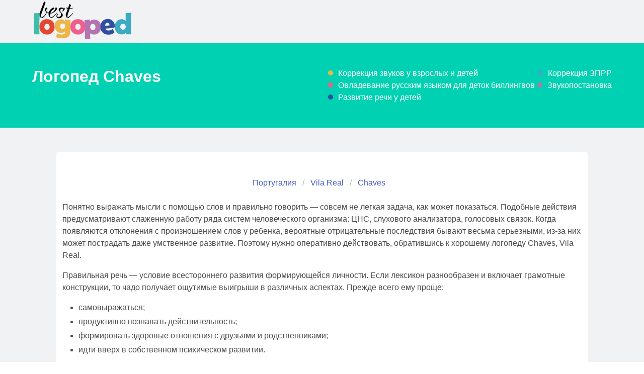

--- FILE ---
content_type: text/html; charset=UTF-8
request_url: https://best-logoped.com/country/portugaliya/vila-real/chaves/
body_size: 95305
content:
<!DOCTYPE html><html lang="ru"><head><meta charSet="utf-8"/><meta http-equiv="x-ua-compatible" content="ie=edge"/><meta name="viewport" content="width=device-width, initial-scale=1, shrink-to-fit=no"/><style>@font-face {
              font-family: &#x27;Balsamiq Sans&#x27;;
              font-style: normal;
              font-weight: 400;
              font-display: swap;
              src: url(https://fonts.gstatic.com/s/balsamiqsans/v10/P5sEzZiAbNrN8SB3lQQX7PncwdMXIKVODzr8XA.woff2) format(&#x27;woff2&#x27;);
              unicode-range: U+0460-052F, U+1C80-1C88, U+20B4, U+2DE0-2DFF, U+A640-A69F, U+FE2E-FE2F;
          }@font-face {
              font-family: &#x27;Balsamiq Sans&#x27;;
              font-style: normal;
              font-weight: 400;
              font-display: swap;
              src: url(https://fonts.gstatic.com/s/balsamiqsans/v10/P5sEzZiAbNrN8SB3lQQX7PncwdoXIKVODzr8XA.woff2) format(&#x27;woff2&#x27;);
              unicode-range: U+0301, U+0400-045F, U+0490-0491, U+04B0-04B1, U+2116;
          }@font-face {
              font-family: &#x27;Balsamiq Sans&#x27;;
              font-style: normal;
              font-weight: 400;
              font-display: swap;
              src: url(https://fonts.gstatic.com/s/balsamiqsans/v10/P5sEzZiAbNrN8SB3lQQX7PncwdAXIKVODzr8XA.woff2) format(&#x27;woff2&#x27;);
              unicode-range: U+0100-02AF, U+0300-0301, U+0303-0304, U+0308-0309, U+0323, U+0329, U+1E00-1EFF, U+2020, U+20A0-20AB, U+20AD-20CF, U+2113, U+2C60-2C7F, U+A720-A7FF;
          } @font-face {
              font-family: &#x27;Balsamiq Sans&#x27;;
              font-style: normal;
              font-weight: 400;
              font-display: swap;
              src: url(https://fonts.gstatic.com/s/balsamiqsans/v10/P5sEzZiAbNrN8SB3lQQX7Pncwd4XIKVODzo.woff2) format(&#x27;woff2&#x27;);
              unicode-range: U+0000-00FF, U+0131, U+0152-0153, U+02BB-02BC, U+02C6, U+02DA, U+02DC, U+0300-0301, U+0303-0304, U+0308-0309, U+0323, U+0329, U+2000-206F, U+2074, U+20AC, U+2122, U+2191, U+2193, U+2212, U+2215, U+FEFF, U+FFFD;
          }</style><style data-href="/styles.84aa5000b777264115b5.css">body{margin:0;touch-action:manipulation;-webkit-font-smoothing:antialiased;-moz-osx-font-smoothing:grayscale;font-family:Roboto,sans-serif}article,aside,details,figcaption,figure,footer,header,main,menu,nav,section,summary{display:block}audio,canvas,progress,video{display:inline-block}audio:not([controls]){display:none;height:0}progress{vertical-align:baseline}[hidden],template{display:none}a{background-color:transparent;-webkit-text-decoration-skip:objects}a:active,a:hover{outline-width:0}abbr[title]{border-bottom:none;text-decoration:underline}b,strong{font-weight:bolder}h1{font-size:2em;margin:.67em 0}mark{background-color:#ff0;color:#000}small{font-size:80%}img{width:auto}button,input,optgroup,select,textarea{font:inherit;margin:0}[type=reset],[type=submit],button,html [type=button]{-webkit-appearance:button}[type=button]::-moz-focus-inner,[type=reset]::-moz-focus-inner,[type=submit]::-moz-focus-inner,button::-moz-focus-inner{border-style:none;padding:0}[type=button]:-moz-focusring,[type=reset]:-moz-focusring,[type=submit]:-moz-focusring,button:-moz-focusring{outline:1px dotted ButtonText}textarea{overflow:auto}[type=checkbox],[type=radio]{box-sizing:border-box;padding:0}[type=number]::-webkit-inner-spin-button,[type=number]::-webkit-outer-spin-button{height:auto}[type=search]{-webkit-appearance:textfield;outline-offset:-2px}::-webkit-input-placeholder{color:inherit;opacity:.54}

/*! bulma.io v0.9.4 | MIT License | github.com/jgthms/bulma */.button,.file-cta,.file-name,.input,.pagination-ellipsis,.pagination-link,.pagination-next,.pagination-previous,.select select,.textarea{-webkit-appearance:none;-moz-appearance:none;appearance:none;align-items:center;border:1px solid transparent;border-radius:4px;box-shadow:none;display:inline-flex;font-size:1rem;height:2.5em;justify-content:flex-start;line-height:1.5;padding:calc(.5em - 1px) calc(.75em - 1px);position:relative;vertical-align:top}.button:active,.button:focus,.file-cta:active,.file-cta:focus,.file-name:active,.file-name:focus,.input:active,.input:focus,.is-active.button,.is-active.file-cta,.is-active.file-name,.is-active.input,.is-active.pagination-ellipsis,.is-active.pagination-link,.is-active.pagination-next,.is-active.pagination-previous,.is-active.textarea,.is-focused.button,.is-focused.file-cta,.is-focused.file-name,.is-focused.input,.is-focused.pagination-ellipsis,.is-focused.pagination-link,.is-focused.pagination-next,.is-focused.pagination-previous,.is-focused.textarea,.pagination-ellipsis:active,.pagination-ellipsis:focus,.pagination-link:active,.pagination-link:focus,.pagination-next:active,.pagination-next:focus,.pagination-previous:active,.pagination-previous:focus,.select select.is-active,.select select.is-focused,.select select:active,.select select:focus,.textarea:active,.textarea:focus{outline:0}.button[disabled],.file-cta[disabled],.file-name[disabled],.input[disabled],.pagination-ellipsis[disabled],.pagination-link[disabled],.pagination-next[disabled],.pagination-previous[disabled],.select fieldset[disabled] select,.select select[disabled],.textarea[disabled],fieldset[disabled] .button,fieldset[disabled] .file-cta,fieldset[disabled] .file-name,fieldset[disabled] .input,fieldset[disabled] .pagination-ellipsis,fieldset[disabled] .pagination-link,fieldset[disabled] .pagination-next,fieldset[disabled] .pagination-previous,fieldset[disabled] .select select,fieldset[disabled] .textarea{cursor:not-allowed}.breadcrumb,.button,.file,.is-unselectable,.pagination-ellipsis,.pagination-link,.pagination-next,.pagination-previous,.tabs{-webkit-user-select:none;-ms-user-select:none;user-select:none}.navbar-link:not(.is-arrowless):after,.select:not(.is-multiple):not(.is-loading):after{border:3px solid transparent;border-radius:2px;border-right:0;border-top:0;content:" ";display:block;height:.625em;margin-top:-.4375em;pointer-events:none;position:absolute;top:50%;transform:rotate(-45deg);transform-origin:center;width:.625em}.block:not(:last-child),.box:not(:last-child),.breadcrumb:not(:last-child),.content:not(:last-child),.level:not(:last-child),.message:not(:last-child),.notification:not(:last-child),.pagination:not(:last-child),.progress:not(:last-child),.subtitle:not(:last-child),.table-container:not(:last-child),.table:not(:last-child),.tabs:not(:last-child),.title:not(:last-child){margin-bottom:1.5rem}.delete,.modal-close{-webkit-user-select:none;-ms-user-select:none;user-select:none;-webkit-appearance:none;-moz-appearance:none;appearance:none;background-color:rgba(10,10,10,.2);border:none;border-radius:9999px;cursor:pointer;pointer-events:auto;display:inline-block;flex-grow:0;flex-shrink:0;font-size:0;height:20px;max-height:20px;max-width:20px;min-height:20px;min-width:20px;outline:0;position:relative;vertical-align:top;width:20px}.delete:after,.delete:before,.modal-close:after,.modal-close:before{background-color:#fff;content:"";display:block;left:50%;position:absolute;top:50%;transform:translateX(-50%) translateY(-50%) rotate(45deg);transform-origin:center center}.delete:before,.modal-close:before{height:2px;width:50%}.delete:after,.modal-close:after{height:50%;width:2px}.delete:focus,.delete:hover,.modal-close:focus,.modal-close:hover{background-color:rgba(10,10,10,.3)}.delete:active,.modal-close:active{background-color:rgba(10,10,10,.4)}.is-small.delete,.is-small.modal-close{height:16px;max-height:16px;max-width:16px;min-height:16px;min-width:16px;width:16px}.is-medium.delete,.is-medium.modal-close{height:24px;max-height:24px;max-width:24px;min-height:24px;min-width:24px;width:24px}.is-large.delete,.is-large.modal-close{height:32px;max-height:32px;max-width:32px;min-height:32px;min-width:32px;width:32px}.button.is-loading:after,.control.is-loading:after,.loader,.select.is-loading:after{animation:spinAround .5s linear infinite;border-radius:9999px;border-color:transparent transparent #dbdbdb #dbdbdb;border-style:solid;border-width:2px;content:"";display:block;height:1em;position:relative;width:1em}.hero-video,.image.is-1by1 .has-ratio,.image.is-1by1 img,.image.is-1by2 .has-ratio,.image.is-1by2 img,.image.is-1by3 .has-ratio,.image.is-1by3 img,.image.is-2by1 .has-ratio,.image.is-2by1 img,.image.is-2by3 .has-ratio,.image.is-2by3 img,.image.is-3by1 .has-ratio,.image.is-3by1 img,.image.is-3by2 .has-ratio,.image.is-3by2 img,.image.is-3by4 .has-ratio,.image.is-3by4 img,.image.is-3by5 .has-ratio,.image.is-3by5 img,.image.is-4by3 .has-ratio,.image.is-4by3 img,.image.is-4by5 .has-ratio,.image.is-4by5 img,.image.is-5by3 .has-ratio,.image.is-5by3 img,.image.is-5by4 .has-ratio,.image.is-5by4 img,.image.is-9by16 .has-ratio,.image.is-9by16 img,.image.is-16by9 .has-ratio,.image.is-16by9 img,.image.is-square .has-ratio,.image.is-square img,.is-overlay,.modal,.modal-background{bottom:0;left:0;position:absolute;right:0;top:0}.navbar-burger{color:currentColor;font-family:inherit;font-size:1em}/*! minireset.css v0.0.6 | MIT License | github.com/jgthms/minireset.css */.navbar-burger,blockquote,body,dd,dl,dt,fieldset,figure,h1,h2,h3,h4,h5,h6,hr,html,iframe,legend,li,ol,p,pre,textarea,ul{margin:0;padding:0}h1,h2,h3,h4,h5,h6{font-size:100%;font-weight:400}ul{list-style:none}button,input,select,textarea{margin:0}html{box-sizing:border-box}*,:after,:before{box-sizing:inherit}img,video{height:auto;max-width:100%}iframe{border:0}table{border-collapse:collapse;border-spacing:0}td,th{padding:0}td:not([align]),th:not([align]){text-align:inherit}html{background-color:#fff;font-size:16px;-moz-osx-font-smoothing:grayscale;-webkit-font-smoothing:antialiased;min-width:300px;overflow-x:hidden;overflow-y:scroll;text-rendering:optimizeLegibility;-webkit-text-size-adjust:100%;-ms-text-size-adjust:100%;text-size-adjust:100%}article,aside,figure,footer,header,hgroup,section{display:block}body,button,input,optgroup,select,textarea{font-family:BlinkMacSystemFont,-apple-system,Segoe UI,Roboto,Oxygen,Ubuntu,Cantarell,Fira Sans,Droid Sans,Helvetica Neue,Helvetica,Arial,sans-serif}code,pre{-moz-osx-font-smoothing:auto;-webkit-font-smoothing:auto;font-family:monospace}body{color:#4a4a4a;font-size:1em;font-weight:400;line-height:1.5}a{color:#485fc7;cursor:pointer;text-decoration:none}a strong{color:currentColor}a:hover{color:#363636}code{color:#da1039;font-size:.875em;font-weight:400;padding:.25em .5em}code,hr{background-color:#f5f5f5}hr{border:none;display:block;height:2px;margin:1.5rem 0}img{height:auto;max-width:100%}input[type=checkbox],input[type=radio]{vertical-align:baseline}small{font-size:.875em}span{font-style:inherit;font-weight:inherit}strong{color:#363636;font-weight:700}fieldset{border:none}pre{-webkit-overflow-scrolling:touch;background-color:#f5f5f5;color:#4a4a4a;font-size:.875em;overflow-x:auto;padding:1.25rem 1.5rem;white-space:pre;word-wrap:normal}pre code{background-color:transparent;color:currentColor;font-size:1em;padding:0}table td,table th{vertical-align:top}table td:not([align]),table th:not([align]){text-align:inherit}table th{color:#363636}@keyframes spinAround{0%{transform:rotate(0)}to{transform:rotate(359deg)}}.box{background-color:#fff;border-radius:6px;box-shadow:0 .5em 1em -.125em rgba(10,10,10,.1),0 0 0 1px rgba(10,10,10,.02);color:#4a4a4a;display:block;padding:1.25rem}a.box:focus,a.box:hover{box-shadow:0 .5em 1em -.125em rgba(10,10,10,.1),0 0 0 1px #485fc7}a.box:active{box-shadow:inset 0 1px 2px rgba(10,10,10,.2),0 0 0 1px #485fc7}.button{background-color:#fff;border-color:#dbdbdb;border-width:1px;color:#363636;justify-content:center;padding:calc(.5em - 1px) 1em;text-align:center;white-space:nowrap}.button strong{color:inherit}.button .icon,.button .icon.is-large,.button .icon.is-medium,.button .icon.is-small{height:1.5em;width:1.5em}.button .icon:first-child:not(:last-child){margin-left:calc(-.5em - 1px);margin-right:.25em}.button .icon:last-child:not(:first-child){margin-left:.25em;margin-right:calc(-.5em - 1px)}.button .icon:first-child:last-child{margin-left:calc(-.5em - 1px);margin-right:calc(-.5em - 1px)}.button.is-hovered,.button:hover{border-color:#b5b5b5;color:#363636}.button.is-focused,.button:focus{border-color:#485fc7;color:#363636}.button.is-focused:not(:active),.button:focus:not(:active){box-shadow:0 0 0 .125em rgba(72,95,199,.25)}.button.is-active,.button:active{border-color:#4a4a4a;color:#363636}.button.is-text{background-color:transparent;border-color:transparent;color:#4a4a4a;text-decoration:underline}.button.is-text.is-focused,.button.is-text.is-hovered,.button.is-text:focus,.button.is-text:hover{background-color:#f5f5f5;color:#363636}.button.is-text.is-active,.button.is-text:active{background-color:#e8e8e8;color:#363636}.button.is-text[disabled],fieldset[disabled] .button.is-text{background-color:transparent;border-color:transparent;box-shadow:none}.button.is-ghost{background:0 0;border-color:transparent;color:#485fc7;text-decoration:none}.button.is-ghost.is-hovered,.button.is-ghost:hover{color:#485fc7;text-decoration:underline}.button.is-white{background-color:#fff;border-color:transparent;color:#0a0a0a}.button.is-white.is-hovered,.button.is-white:hover{background-color:#f9f9f9;border-color:transparent;color:#0a0a0a}.button.is-white.is-focused,.button.is-white:focus{border-color:transparent;color:#0a0a0a}.button.is-white.is-focused:not(:active),.button.is-white:focus:not(:active){box-shadow:0 0 0 .125em hsla(0,0%,100%,.25)}.button.is-white.is-active,.button.is-white:active{background-color:#f2f2f2;border-color:transparent;color:#0a0a0a}.button.is-white[disabled],fieldset[disabled] .button.is-white{background-color:#fff;border-color:#fff;box-shadow:none}.button.is-white.is-inverted{background-color:#0a0a0a;color:#fff}.button.is-white.is-inverted.is-hovered,.button.is-white.is-inverted:hover{background-color:#000}.button.is-white.is-inverted[disabled],fieldset[disabled] .button.is-white.is-inverted{background-color:#0a0a0a;border-color:transparent;box-shadow:none;color:#fff}.button.is-white.is-loading:after{border-color:transparent transparent #0a0a0a #0a0a0a!important}.button.is-white.is-outlined{background-color:transparent;border-color:#fff;color:#fff}.button.is-white.is-outlined.is-focused,.button.is-white.is-outlined.is-hovered,.button.is-white.is-outlined:focus,.button.is-white.is-outlined:hover{background-color:#fff;border-color:#fff;color:#0a0a0a}.button.is-white.is-outlined.is-loading:after{border-color:transparent transparent #fff #fff!important}.button.is-white.is-outlined.is-loading.is-focused:after,.button.is-white.is-outlined.is-loading.is-hovered:after,.button.is-white.is-outlined.is-loading:focus:after,.button.is-white.is-outlined.is-loading:hover:after{border-color:transparent transparent #0a0a0a #0a0a0a!important}.button.is-white.is-outlined[disabled],fieldset[disabled] .button.is-white.is-outlined{background-color:transparent;border-color:#fff;box-shadow:none;color:#fff}.button.is-white.is-inverted.is-outlined{background-color:transparent;border-color:#0a0a0a;color:#0a0a0a}.button.is-white.is-inverted.is-outlined.is-focused,.button.is-white.is-inverted.is-outlined.is-hovered,.button.is-white.is-inverted.is-outlined:focus,.button.is-white.is-inverted.is-outlined:hover{background-color:#0a0a0a;color:#fff}.button.is-white.is-inverted.is-outlined.is-loading.is-focused:after,.button.is-white.is-inverted.is-outlined.is-loading.is-hovered:after,.button.is-white.is-inverted.is-outlined.is-loading:focus:after,.button.is-white.is-inverted.is-outlined.is-loading:hover:after{border-color:transparent transparent #fff #fff!important}.button.is-white.is-inverted.is-outlined[disabled],fieldset[disabled] .button.is-white.is-inverted.is-outlined{background-color:transparent;border-color:#0a0a0a;box-shadow:none;color:#0a0a0a}.button.is-black{background-color:#0a0a0a;border-color:transparent;color:#fff}.button.is-black.is-hovered,.button.is-black:hover{background-color:#040404;border-color:transparent;color:#fff}.button.is-black.is-focused,.button.is-black:focus{border-color:transparent;color:#fff}.button.is-black.is-focused:not(:active),.button.is-black:focus:not(:active){box-shadow:0 0 0 .125em rgba(10,10,10,.25)}.button.is-black.is-active,.button.is-black:active{background-color:#000;border-color:transparent;color:#fff}.button.is-black[disabled],fieldset[disabled] .button.is-black{background-color:#0a0a0a;border-color:#0a0a0a;box-shadow:none}.button.is-black.is-inverted{background-color:#fff;color:#0a0a0a}.button.is-black.is-inverted.is-hovered,.button.is-black.is-inverted:hover{background-color:#f2f2f2}.button.is-black.is-inverted[disabled],fieldset[disabled] .button.is-black.is-inverted{background-color:#fff;border-color:transparent;box-shadow:none;color:#0a0a0a}.button.is-black.is-loading:after{border-color:transparent transparent #fff #fff!important}.button.is-black.is-outlined{background-color:transparent;border-color:#0a0a0a;color:#0a0a0a}.button.is-black.is-outlined.is-focused,.button.is-black.is-outlined.is-hovered,.button.is-black.is-outlined:focus,.button.is-black.is-outlined:hover{background-color:#0a0a0a;border-color:#0a0a0a;color:#fff}.button.is-black.is-outlined.is-loading:after{border-color:transparent transparent #0a0a0a #0a0a0a!important}.button.is-black.is-outlined.is-loading.is-focused:after,.button.is-black.is-outlined.is-loading.is-hovered:after,.button.is-black.is-outlined.is-loading:focus:after,.button.is-black.is-outlined.is-loading:hover:after{border-color:transparent transparent #fff #fff!important}.button.is-black.is-outlined[disabled],fieldset[disabled] .button.is-black.is-outlined{background-color:transparent;border-color:#0a0a0a;box-shadow:none;color:#0a0a0a}.button.is-black.is-inverted.is-outlined{background-color:transparent;border-color:#fff;color:#fff}.button.is-black.is-inverted.is-outlined.is-focused,.button.is-black.is-inverted.is-outlined.is-hovered,.button.is-black.is-inverted.is-outlined:focus,.button.is-black.is-inverted.is-outlined:hover{background-color:#fff;color:#0a0a0a}.button.is-black.is-inverted.is-outlined.is-loading.is-focused:after,.button.is-black.is-inverted.is-outlined.is-loading.is-hovered:after,.button.is-black.is-inverted.is-outlined.is-loading:focus:after,.button.is-black.is-inverted.is-outlined.is-loading:hover:after{border-color:transparent transparent #0a0a0a #0a0a0a!important}.button.is-black.is-inverted.is-outlined[disabled],fieldset[disabled] .button.is-black.is-inverted.is-outlined{background-color:transparent;border-color:#fff;box-shadow:none;color:#fff}.button.is-light{background-color:#f5f5f5;border-color:transparent;color:rgba(0,0,0,.7)}.button.is-light.is-hovered,.button.is-light:hover{background-color:#eee;border-color:transparent;color:rgba(0,0,0,.7)}.button.is-light.is-focused,.button.is-light:focus{border-color:transparent;color:rgba(0,0,0,.7)}.button.is-light.is-focused:not(:active),.button.is-light:focus:not(:active){box-shadow:0 0 0 .125em hsla(0,0%,96.1%,.25)}.button.is-light.is-active,.button.is-light:active{background-color:#e8e8e8;border-color:transparent;color:rgba(0,0,0,.7)}.button.is-light[disabled],fieldset[disabled] .button.is-light{background-color:#f5f5f5;border-color:#f5f5f5;box-shadow:none}.button.is-light.is-inverted{color:#f5f5f5}.button.is-light.is-inverted,.button.is-light.is-inverted.is-hovered,.button.is-light.is-inverted:hover{background-color:rgba(0,0,0,.7)}.button.is-light.is-inverted[disabled],fieldset[disabled] .button.is-light.is-inverted{background-color:rgba(0,0,0,.7);border-color:transparent;box-shadow:none;color:#f5f5f5}.button.is-light.is-loading:after{border-color:transparent transparent rgba(0,0,0,.7) rgba(0,0,0,.7)!important}.button.is-light.is-outlined{background-color:transparent;border-color:#f5f5f5;color:#f5f5f5}.button.is-light.is-outlined.is-focused,.button.is-light.is-outlined.is-hovered,.button.is-light.is-outlined:focus,.button.is-light.is-outlined:hover{background-color:#f5f5f5;border-color:#f5f5f5;color:rgba(0,0,0,.7)}.button.is-light.is-outlined.is-loading:after{border-color:transparent transparent #f5f5f5 #f5f5f5!important}.button.is-light.is-outlined.is-loading.is-focused:after,.button.is-light.is-outlined.is-loading.is-hovered:after,.button.is-light.is-outlined.is-loading:focus:after,.button.is-light.is-outlined.is-loading:hover:after{border-color:transparent transparent rgba(0,0,0,.7) rgba(0,0,0,.7)!important}.button.is-light.is-outlined[disabled],fieldset[disabled] .button.is-light.is-outlined{background-color:transparent;border-color:#f5f5f5;box-shadow:none;color:#f5f5f5}.button.is-light.is-inverted.is-outlined{background-color:transparent;border-color:rgba(0,0,0,.7);color:rgba(0,0,0,.7)}.button.is-light.is-inverted.is-outlined.is-focused,.button.is-light.is-inverted.is-outlined.is-hovered,.button.is-light.is-inverted.is-outlined:focus,.button.is-light.is-inverted.is-outlined:hover{background-color:rgba(0,0,0,.7);color:#f5f5f5}.button.is-light.is-inverted.is-outlined.is-loading.is-focused:after,.button.is-light.is-inverted.is-outlined.is-loading.is-hovered:after,.button.is-light.is-inverted.is-outlined.is-loading:focus:after,.button.is-light.is-inverted.is-outlined.is-loading:hover:after{border-color:transparent transparent #f5f5f5 #f5f5f5!important}.button.is-light.is-inverted.is-outlined[disabled],fieldset[disabled] .button.is-light.is-inverted.is-outlined{background-color:transparent;border-color:rgba(0,0,0,.7);box-shadow:none;color:rgba(0,0,0,.7)}.button.is-dark{background-color:#363636;border-color:transparent;color:#fff}.button.is-dark.is-hovered,.button.is-dark:hover{background-color:#2f2f2f;border-color:transparent;color:#fff}.button.is-dark.is-focused,.button.is-dark:focus{border-color:transparent;color:#fff}.button.is-dark.is-focused:not(:active),.button.is-dark:focus:not(:active){box-shadow:0 0 0 .125em rgba(54,54,54,.25)}.button.is-dark.is-active,.button.is-dark:active{background-color:#292929;border-color:transparent;color:#fff}.button.is-dark[disabled],fieldset[disabled] .button.is-dark{background-color:#363636;border-color:#363636;box-shadow:none}.button.is-dark.is-inverted{background-color:#fff;color:#363636}.button.is-dark.is-inverted.is-hovered,.button.is-dark.is-inverted:hover{background-color:#f2f2f2}.button.is-dark.is-inverted[disabled],fieldset[disabled] .button.is-dark.is-inverted{background-color:#fff;border-color:transparent;box-shadow:none;color:#363636}.button.is-dark.is-loading:after{border-color:transparent transparent #fff #fff!important}.button.is-dark.is-outlined{background-color:transparent;border-color:#363636;color:#363636}.button.is-dark.is-outlined.is-focused,.button.is-dark.is-outlined.is-hovered,.button.is-dark.is-outlined:focus,.button.is-dark.is-outlined:hover{background-color:#363636;border-color:#363636;color:#fff}.button.is-dark.is-outlined.is-loading:after{border-color:transparent transparent #363636 #363636!important}.button.is-dark.is-outlined.is-loading.is-focused:after,.button.is-dark.is-outlined.is-loading.is-hovered:after,.button.is-dark.is-outlined.is-loading:focus:after,.button.is-dark.is-outlined.is-loading:hover:after{border-color:transparent transparent #fff #fff!important}.button.is-dark.is-outlined[disabled],fieldset[disabled] .button.is-dark.is-outlined{background-color:transparent;border-color:#363636;box-shadow:none;color:#363636}.button.is-dark.is-inverted.is-outlined{background-color:transparent;border-color:#fff;color:#fff}.button.is-dark.is-inverted.is-outlined.is-focused,.button.is-dark.is-inverted.is-outlined.is-hovered,.button.is-dark.is-inverted.is-outlined:focus,.button.is-dark.is-inverted.is-outlined:hover{background-color:#fff;color:#363636}.button.is-dark.is-inverted.is-outlined.is-loading.is-focused:after,.button.is-dark.is-inverted.is-outlined.is-loading.is-hovered:after,.button.is-dark.is-inverted.is-outlined.is-loading:focus:after,.button.is-dark.is-inverted.is-outlined.is-loading:hover:after{border-color:transparent transparent #363636 #363636!important}.button.is-dark.is-inverted.is-outlined[disabled],fieldset[disabled] .button.is-dark.is-inverted.is-outlined{background-color:transparent;border-color:#fff;box-shadow:none;color:#fff}.button.is-primary{background-color:#00d1b2;border-color:transparent;color:#fff}.button.is-primary.is-hovered,.button.is-primary:hover{background-color:#00c4a7;border-color:transparent;color:#fff}.button.is-primary.is-focused,.button.is-primary:focus{border-color:transparent;color:#fff}.button.is-primary.is-focused:not(:active),.button.is-primary:focus:not(:active){box-shadow:0 0 0 .125em rgba(0,209,178,.25)}.button.is-primary.is-active,.button.is-primary:active{background-color:#00b89c;border-color:transparent;color:#fff}.button.is-primary[disabled],fieldset[disabled] .button.is-primary{background-color:#00d1b2;border-color:#00d1b2;box-shadow:none}.button.is-primary.is-inverted{background-color:#fff;color:#00d1b2}.button.is-primary.is-inverted.is-hovered,.button.is-primary.is-inverted:hover{background-color:#f2f2f2}.button.is-primary.is-inverted[disabled],fieldset[disabled] .button.is-primary.is-inverted{background-color:#fff;border-color:transparent;box-shadow:none;color:#00d1b2}.button.is-primary.is-loading:after{border-color:transparent transparent #fff #fff!important}.button.is-primary.is-outlined{background-color:transparent;border-color:#00d1b2;color:#00d1b2}.button.is-primary.is-outlined.is-focused,.button.is-primary.is-outlined.is-hovered,.button.is-primary.is-outlined:focus,.button.is-primary.is-outlined:hover{background-color:#00d1b2;border-color:#00d1b2;color:#fff}.button.is-primary.is-outlined.is-loading:after{border-color:transparent transparent #00d1b2 #00d1b2!important}.button.is-primary.is-outlined.is-loading.is-focused:after,.button.is-primary.is-outlined.is-loading.is-hovered:after,.button.is-primary.is-outlined.is-loading:focus:after,.button.is-primary.is-outlined.is-loading:hover:after{border-color:transparent transparent #fff #fff!important}.button.is-primary.is-outlined[disabled],fieldset[disabled] .button.is-primary.is-outlined{background-color:transparent;border-color:#00d1b2;box-shadow:none;color:#00d1b2}.button.is-primary.is-inverted.is-outlined{background-color:transparent;border-color:#fff;color:#fff}.button.is-primary.is-inverted.is-outlined.is-focused,.button.is-primary.is-inverted.is-outlined.is-hovered,.button.is-primary.is-inverted.is-outlined:focus,.button.is-primary.is-inverted.is-outlined:hover{background-color:#fff;color:#00d1b2}.button.is-primary.is-inverted.is-outlined.is-loading.is-focused:after,.button.is-primary.is-inverted.is-outlined.is-loading.is-hovered:after,.button.is-primary.is-inverted.is-outlined.is-loading:focus:after,.button.is-primary.is-inverted.is-outlined.is-loading:hover:after{border-color:transparent transparent #00d1b2 #00d1b2!important}.button.is-primary.is-inverted.is-outlined[disabled],fieldset[disabled] .button.is-primary.is-inverted.is-outlined{background-color:transparent;border-color:#fff;box-shadow:none;color:#fff}.button.is-primary.is-light{background-color:#ebfffc;color:#00947e}.button.is-primary.is-light.is-hovered,.button.is-primary.is-light:hover{background-color:#defffa;border-color:transparent;color:#00947e}.button.is-primary.is-light.is-active,.button.is-primary.is-light:active{background-color:#d1fff8;border-color:transparent;color:#00947e}.button.is-link{background-color:#485fc7;border-color:transparent;color:#fff}.button.is-link.is-hovered,.button.is-link:hover{background-color:#3e56c4;border-color:transparent;color:#fff}.button.is-link.is-focused,.button.is-link:focus{border-color:transparent;color:#fff}.button.is-link.is-focused:not(:active),.button.is-link:focus:not(:active){box-shadow:0 0 0 .125em rgba(72,95,199,.25)}.button.is-link.is-active,.button.is-link:active{background-color:#3a51bb;border-color:transparent;color:#fff}.button.is-link[disabled],fieldset[disabled] .button.is-link{background-color:#485fc7;border-color:#485fc7;box-shadow:none}.button.is-link.is-inverted{background-color:#fff;color:#485fc7}.button.is-link.is-inverted.is-hovered,.button.is-link.is-inverted:hover{background-color:#f2f2f2}.button.is-link.is-inverted[disabled],fieldset[disabled] .button.is-link.is-inverted{background-color:#fff;border-color:transparent;box-shadow:none;color:#485fc7}.button.is-link.is-loading:after{border-color:transparent transparent #fff #fff!important}.button.is-link.is-outlined{background-color:transparent;border-color:#485fc7;color:#485fc7}.button.is-link.is-outlined.is-focused,.button.is-link.is-outlined.is-hovered,.button.is-link.is-outlined:focus,.button.is-link.is-outlined:hover{background-color:#485fc7;border-color:#485fc7;color:#fff}.button.is-link.is-outlined.is-loading:after{border-color:transparent transparent #485fc7 #485fc7!important}.button.is-link.is-outlined.is-loading.is-focused:after,.button.is-link.is-outlined.is-loading.is-hovered:after,.button.is-link.is-outlined.is-loading:focus:after,.button.is-link.is-outlined.is-loading:hover:after{border-color:transparent transparent #fff #fff!important}.button.is-link.is-outlined[disabled],fieldset[disabled] .button.is-link.is-outlined{background-color:transparent;border-color:#485fc7;box-shadow:none;color:#485fc7}.button.is-link.is-inverted.is-outlined{background-color:transparent;border-color:#fff;color:#fff}.button.is-link.is-inverted.is-outlined.is-focused,.button.is-link.is-inverted.is-outlined.is-hovered,.button.is-link.is-inverted.is-outlined:focus,.button.is-link.is-inverted.is-outlined:hover{background-color:#fff;color:#485fc7}.button.is-link.is-inverted.is-outlined.is-loading.is-focused:after,.button.is-link.is-inverted.is-outlined.is-loading.is-hovered:after,.button.is-link.is-inverted.is-outlined.is-loading:focus:after,.button.is-link.is-inverted.is-outlined.is-loading:hover:after{border-color:transparent transparent #485fc7 #485fc7!important}.button.is-link.is-inverted.is-outlined[disabled],fieldset[disabled] .button.is-link.is-inverted.is-outlined{background-color:transparent;border-color:#fff;box-shadow:none;color:#fff}.button.is-link.is-light{background-color:#eff1fa;color:#3850b7}.button.is-link.is-light.is-hovered,.button.is-link.is-light:hover{background-color:#e6e9f7;border-color:transparent;color:#3850b7}.button.is-link.is-light.is-active,.button.is-link.is-light:active{background-color:#dce0f4;border-color:transparent;color:#3850b7}.button.is-info{background-color:#3e8ed0;border-color:transparent;color:#fff}.button.is-info.is-hovered,.button.is-info:hover{background-color:#3488ce;border-color:transparent;color:#fff}.button.is-info.is-focused,.button.is-info:focus{border-color:transparent;color:#fff}.button.is-info.is-focused:not(:active),.button.is-info:focus:not(:active){box-shadow:0 0 0 .125em rgba(62,142,208,.25)}.button.is-info.is-active,.button.is-info:active{background-color:#3082c5;border-color:transparent;color:#fff}.button.is-info[disabled],fieldset[disabled] .button.is-info{background-color:#3e8ed0;border-color:#3e8ed0;box-shadow:none}.button.is-info.is-inverted{background-color:#fff;color:#3e8ed0}.button.is-info.is-inverted.is-hovered,.button.is-info.is-inverted:hover{background-color:#f2f2f2}.button.is-info.is-inverted[disabled],fieldset[disabled] .button.is-info.is-inverted{background-color:#fff;border-color:transparent;box-shadow:none;color:#3e8ed0}.button.is-info.is-loading:after{border-color:transparent transparent #fff #fff!important}.button.is-info.is-outlined{background-color:transparent;border-color:#3e8ed0;color:#3e8ed0}.button.is-info.is-outlined.is-focused,.button.is-info.is-outlined.is-hovered,.button.is-info.is-outlined:focus,.button.is-info.is-outlined:hover{background-color:#3e8ed0;border-color:#3e8ed0;color:#fff}.button.is-info.is-outlined.is-loading:after{border-color:transparent transparent #3e8ed0 #3e8ed0!important}.button.is-info.is-outlined.is-loading.is-focused:after,.button.is-info.is-outlined.is-loading.is-hovered:after,.button.is-info.is-outlined.is-loading:focus:after,.button.is-info.is-outlined.is-loading:hover:after{border-color:transparent transparent #fff #fff!important}.button.is-info.is-outlined[disabled],fieldset[disabled] .button.is-info.is-outlined{background-color:transparent;border-color:#3e8ed0;box-shadow:none;color:#3e8ed0}.button.is-info.is-inverted.is-outlined{background-color:transparent;border-color:#fff;color:#fff}.button.is-info.is-inverted.is-outlined.is-focused,.button.is-info.is-inverted.is-outlined.is-hovered,.button.is-info.is-inverted.is-outlined:focus,.button.is-info.is-inverted.is-outlined:hover{background-color:#fff;color:#3e8ed0}.button.is-info.is-inverted.is-outlined.is-loading.is-focused:after,.button.is-info.is-inverted.is-outlined.is-loading.is-hovered:after,.button.is-info.is-inverted.is-outlined.is-loading:focus:after,.button.is-info.is-inverted.is-outlined.is-loading:hover:after{border-color:transparent transparent #3e8ed0 #3e8ed0!important}.button.is-info.is-inverted.is-outlined[disabled],fieldset[disabled] .button.is-info.is-inverted.is-outlined{background-color:transparent;border-color:#fff;box-shadow:none;color:#fff}.button.is-info.is-light{background-color:#eff5fb;color:#296fa8}.button.is-info.is-light.is-hovered,.button.is-info.is-light:hover{background-color:#e4eff9;border-color:transparent;color:#296fa8}.button.is-info.is-light.is-active,.button.is-info.is-light:active{background-color:#dae9f6;border-color:transparent;color:#296fa8}.button.is-success{background-color:#48c78e;border-color:transparent;color:#fff}.button.is-success.is-hovered,.button.is-success:hover{background-color:#3ec487;border-color:transparent;color:#fff}.button.is-success.is-focused,.button.is-success:focus{border-color:transparent;color:#fff}.button.is-success.is-focused:not(:active),.button.is-success:focus:not(:active){box-shadow:0 0 0 .125em rgba(72,199,142,.25)}.button.is-success.is-active,.button.is-success:active{background-color:#3abb81;border-color:transparent;color:#fff}.button.is-success[disabled],fieldset[disabled] .button.is-success{background-color:#48c78e;border-color:#48c78e;box-shadow:none}.button.is-success.is-inverted{background-color:#fff;color:#48c78e}.button.is-success.is-inverted.is-hovered,.button.is-success.is-inverted:hover{background-color:#f2f2f2}.button.is-success.is-inverted[disabled],fieldset[disabled] .button.is-success.is-inverted{background-color:#fff;border-color:transparent;box-shadow:none;color:#48c78e}.button.is-success.is-loading:after{border-color:transparent transparent #fff #fff!important}.button.is-success.is-outlined{background-color:transparent;border-color:#48c78e;color:#48c78e}.button.is-success.is-outlined.is-focused,.button.is-success.is-outlined.is-hovered,.button.is-success.is-outlined:focus,.button.is-success.is-outlined:hover{background-color:#48c78e;border-color:#48c78e;color:#fff}.button.is-success.is-outlined.is-loading:after{border-color:transparent transparent #48c78e #48c78e!important}.button.is-success.is-outlined.is-loading.is-focused:after,.button.is-success.is-outlined.is-loading.is-hovered:after,.button.is-success.is-outlined.is-loading:focus:after,.button.is-success.is-outlined.is-loading:hover:after{border-color:transparent transparent #fff #fff!important}.button.is-success.is-outlined[disabled],fieldset[disabled] .button.is-success.is-outlined{background-color:transparent;border-color:#48c78e;box-shadow:none;color:#48c78e}.button.is-success.is-inverted.is-outlined{background-color:transparent;border-color:#fff;color:#fff}.button.is-success.is-inverted.is-outlined.is-focused,.button.is-success.is-inverted.is-outlined.is-hovered,.button.is-success.is-inverted.is-outlined:focus,.button.is-success.is-inverted.is-outlined:hover{background-color:#fff;color:#48c78e}.button.is-success.is-inverted.is-outlined.is-loading.is-focused:after,.button.is-success.is-inverted.is-outlined.is-loading.is-hovered:after,.button.is-success.is-inverted.is-outlined.is-loading:focus:after,.button.is-success.is-inverted.is-outlined.is-loading:hover:after{border-color:transparent transparent #48c78e #48c78e!important}.button.is-success.is-inverted.is-outlined[disabled],fieldset[disabled] .button.is-success.is-inverted.is-outlined{background-color:transparent;border-color:#fff;box-shadow:none;color:#fff}.button.is-success.is-light{background-color:#effaf5;color:#257953}.button.is-success.is-light.is-hovered,.button.is-success.is-light:hover{background-color:#e6f7ef;border-color:transparent;color:#257953}.button.is-success.is-light.is-active,.button.is-success.is-light:active{background-color:#dcf4e9;border-color:transparent;color:#257953}.button.is-warning{background-color:#ffe08a;border-color:transparent;color:rgba(0,0,0,.7)}.button.is-warning.is-hovered,.button.is-warning:hover{background-color:#ffdc7d;border-color:transparent;color:rgba(0,0,0,.7)}.button.is-warning.is-focused,.button.is-warning:focus{border-color:transparent;color:rgba(0,0,0,.7)}.button.is-warning.is-focused:not(:active),.button.is-warning:focus:not(:active){box-shadow:0 0 0 .125em rgba(255,224,138,.25)}.button.is-warning.is-active,.button.is-warning:active{background-color:#ffd970;border-color:transparent;color:rgba(0,0,0,.7)}.button.is-warning[disabled],fieldset[disabled] .button.is-warning{background-color:#ffe08a;border-color:#ffe08a;box-shadow:none}.button.is-warning.is-inverted{color:#ffe08a}.button.is-warning.is-inverted,.button.is-warning.is-inverted.is-hovered,.button.is-warning.is-inverted:hover{background-color:rgba(0,0,0,.7)}.button.is-warning.is-inverted[disabled],fieldset[disabled] .button.is-warning.is-inverted{background-color:rgba(0,0,0,.7);border-color:transparent;box-shadow:none;color:#ffe08a}.button.is-warning.is-loading:after{border-color:transparent transparent rgba(0,0,0,.7) rgba(0,0,0,.7)!important}.button.is-warning.is-outlined{background-color:transparent;border-color:#ffe08a;color:#ffe08a}.button.is-warning.is-outlined.is-focused,.button.is-warning.is-outlined.is-hovered,.button.is-warning.is-outlined:focus,.button.is-warning.is-outlined:hover{background-color:#ffe08a;border-color:#ffe08a;color:rgba(0,0,0,.7)}.button.is-warning.is-outlined.is-loading:after{border-color:transparent transparent #ffe08a #ffe08a!important}.button.is-warning.is-outlined.is-loading.is-focused:after,.button.is-warning.is-outlined.is-loading.is-hovered:after,.button.is-warning.is-outlined.is-loading:focus:after,.button.is-warning.is-outlined.is-loading:hover:after{border-color:transparent transparent rgba(0,0,0,.7) rgba(0,0,0,.7)!important}.button.is-warning.is-outlined[disabled],fieldset[disabled] .button.is-warning.is-outlined{background-color:transparent;border-color:#ffe08a;box-shadow:none;color:#ffe08a}.button.is-warning.is-inverted.is-outlined{background-color:transparent;border-color:rgba(0,0,0,.7);color:rgba(0,0,0,.7)}.button.is-warning.is-inverted.is-outlined.is-focused,.button.is-warning.is-inverted.is-outlined.is-hovered,.button.is-warning.is-inverted.is-outlined:focus,.button.is-warning.is-inverted.is-outlined:hover{background-color:rgba(0,0,0,.7);color:#ffe08a}.button.is-warning.is-inverted.is-outlined.is-loading.is-focused:after,.button.is-warning.is-inverted.is-outlined.is-loading.is-hovered:after,.button.is-warning.is-inverted.is-outlined.is-loading:focus:after,.button.is-warning.is-inverted.is-outlined.is-loading:hover:after{border-color:transparent transparent #ffe08a #ffe08a!important}.button.is-warning.is-inverted.is-outlined[disabled],fieldset[disabled] .button.is-warning.is-inverted.is-outlined{background-color:transparent;border-color:rgba(0,0,0,.7);box-shadow:none;color:rgba(0,0,0,.7)}.button.is-warning.is-light{background-color:#fffaeb;color:#946c00}.button.is-warning.is-light.is-hovered,.button.is-warning.is-light:hover{background-color:#fff6de;border-color:transparent;color:#946c00}.button.is-warning.is-light.is-active,.button.is-warning.is-light:active{background-color:#fff3d1;border-color:transparent;color:#946c00}.button.is-danger{background-color:#f14668;border-color:transparent;color:#fff}.button.is-danger.is-hovered,.button.is-danger:hover{background-color:#f03a5f;border-color:transparent;color:#fff}.button.is-danger.is-focused,.button.is-danger:focus{border-color:transparent;color:#fff}.button.is-danger.is-focused:not(:active),.button.is-danger:focus:not(:active){box-shadow:0 0 0 .125em rgba(241,70,104,.25)}.button.is-danger.is-active,.button.is-danger:active{background-color:#ef2e55;border-color:transparent;color:#fff}.button.is-danger[disabled],fieldset[disabled] .button.is-danger{background-color:#f14668;border-color:#f14668;box-shadow:none}.button.is-danger.is-inverted{background-color:#fff;color:#f14668}.button.is-danger.is-inverted.is-hovered,.button.is-danger.is-inverted:hover{background-color:#f2f2f2}.button.is-danger.is-inverted[disabled],fieldset[disabled] .button.is-danger.is-inverted{background-color:#fff;border-color:transparent;box-shadow:none;color:#f14668}.button.is-danger.is-loading:after{border-color:transparent transparent #fff #fff!important}.button.is-danger.is-outlined{background-color:transparent;border-color:#f14668;color:#f14668}.button.is-danger.is-outlined.is-focused,.button.is-danger.is-outlined.is-hovered,.button.is-danger.is-outlined:focus,.button.is-danger.is-outlined:hover{background-color:#f14668;border-color:#f14668;color:#fff}.button.is-danger.is-outlined.is-loading:after{border-color:transparent transparent #f14668 #f14668!important}.button.is-danger.is-outlined.is-loading.is-focused:after,.button.is-danger.is-outlined.is-loading.is-hovered:after,.button.is-danger.is-outlined.is-loading:focus:after,.button.is-danger.is-outlined.is-loading:hover:after{border-color:transparent transparent #fff #fff!important}.button.is-danger.is-outlined[disabled],fieldset[disabled] .button.is-danger.is-outlined{background-color:transparent;border-color:#f14668;box-shadow:none;color:#f14668}.button.is-danger.is-inverted.is-outlined{background-color:transparent;border-color:#fff;color:#fff}.button.is-danger.is-inverted.is-outlined.is-focused,.button.is-danger.is-inverted.is-outlined.is-hovered,.button.is-danger.is-inverted.is-outlined:focus,.button.is-danger.is-inverted.is-outlined:hover{background-color:#fff;color:#f14668}.button.is-danger.is-inverted.is-outlined.is-loading.is-focused:after,.button.is-danger.is-inverted.is-outlined.is-loading.is-hovered:after,.button.is-danger.is-inverted.is-outlined.is-loading:focus:after,.button.is-danger.is-inverted.is-outlined.is-loading:hover:after{border-color:transparent transparent #f14668 #f14668!important}.button.is-danger.is-inverted.is-outlined[disabled],fieldset[disabled] .button.is-danger.is-inverted.is-outlined{background-color:transparent;border-color:#fff;box-shadow:none;color:#fff}.button.is-danger.is-light{background-color:#feecf0;color:#cc0f35}.button.is-danger.is-light.is-hovered,.button.is-danger.is-light:hover{background-color:#fde0e6;border-color:transparent;color:#cc0f35}.button.is-danger.is-light.is-active,.button.is-danger.is-light:active{background-color:#fcd4dc;border-color:transparent;color:#cc0f35}.button.is-small{font-size:.75rem}.button.is-small:not(.is-rounded){border-radius:2px}.button.is-normal{font-size:1rem}.button.is-medium{font-size:1.25rem}.button.is-large{font-size:1.5rem}.button[disabled],fieldset[disabled] .button{background-color:#fff;border-color:#dbdbdb;box-shadow:none;opacity:.5}.button.is-fullwidth{display:flex;width:100%}.button.is-loading{color:transparent!important;pointer-events:none}.button.is-loading:after{position:absolute;left:calc(50% - .5em);top:calc(50% - .5em);position:absolute!important}.button.is-static{background-color:#f5f5f5;border-color:#dbdbdb;color:#7a7a7a;box-shadow:none;pointer-events:none}.button.is-rounded{border-radius:9999px;padding-left:1.25em;padding-right:1.25em}.buttons{align-items:center;display:flex;flex-wrap:wrap;justify-content:flex-start}.buttons .button{margin-bottom:.5rem}.buttons .button:not(:last-child):not(.is-fullwidth){margin-right:.5rem}.buttons:last-child{margin-bottom:-.5rem}.buttons:not(:last-child){margin-bottom:1rem}.buttons.are-small .button:not(.is-normal):not(.is-medium):not(.is-large){font-size:.75rem}.buttons.are-small .button:not(.is-normal):not(.is-medium):not(.is-large):not(.is-rounded){border-radius:2px}.buttons.are-medium .button:not(.is-small):not(.is-normal):not(.is-large){font-size:1.25rem}.buttons.are-large .button:not(.is-small):not(.is-normal):not(.is-medium){font-size:1.5rem}.buttons.has-addons .button:not(:first-child){border-bottom-left-radius:0;border-top-left-radius:0}.buttons.has-addons .button:not(:last-child){border-bottom-right-radius:0;border-top-right-radius:0;margin-right:-1px}.buttons.has-addons .button:last-child{margin-right:0}.buttons.has-addons .button.is-hovered,.buttons.has-addons .button:hover{z-index:2}.buttons.has-addons .button.is-active,.buttons.has-addons .button.is-focused,.buttons.has-addons .button.is-selected,.buttons.has-addons .button:active,.buttons.has-addons .button:focus{z-index:3}.buttons.has-addons .button.is-active:hover,.buttons.has-addons .button.is-focused:hover,.buttons.has-addons .button.is-selected:hover,.buttons.has-addons .button:active:hover,.buttons.has-addons .button:focus:hover{z-index:4}.buttons.has-addons .button.is-expanded{flex-grow:1;flex-shrink:1}.buttons.is-centered{justify-content:center}.buttons.is-centered:not(.has-addons) .button:not(.is-fullwidth){margin-left:.25rem;margin-right:.25rem}.buttons.is-right{justify-content:flex-end}.buttons.is-right:not(.has-addons) .button:not(.is-fullwidth){margin-left:.25rem;margin-right:.25rem}@media screen and (max-width:768px){.button.is-responsive.is-small{font-size:.5625rem}.button.is-responsive,.button.is-responsive.is-normal{font-size:.65625rem}.button.is-responsive.is-medium{font-size:.75rem}.button.is-responsive.is-large{font-size:1rem}}@media screen and (min-width:769px) and (max-width:1023px){.button.is-responsive.is-small{font-size:.65625rem}.button.is-responsive,.button.is-responsive.is-normal{font-size:.75rem}.button.is-responsive.is-medium{font-size:1rem}.button.is-responsive.is-large{font-size:1.25rem}}.container{flex-grow:1;margin:0 auto;position:relative;width:auto}.container.is-fluid{max-width:none!important;padding-left:32px;padding-right:32px;width:100%}@media screen and (min-width:1024px){.container{max-width:960px}}@media screen and (max-width:1215px){.container.is-widescreen:not(.is-max-desktop){max-width:1152px}}@media screen and (max-width:1407px){.container.is-fullhd:not(.is-max-desktop):not(.is-max-widescreen){max-width:1344px}}@media screen and (min-width:1216px){.container:not(.is-max-desktop){max-width:1152px}}@media screen and (min-width:1408px){.container:not(.is-max-desktop):not(.is-max-widescreen){max-width:1344px}}.content li+li{margin-top:.25em}.content blockquote:not(:last-child),.content dl:not(:last-child),.content ol:not(:last-child),.content p:not(:last-child),.content pre:not(:last-child),.content table:not(:last-child),.content ul:not(:last-child){margin-bottom:1em}.content h1,.content h2,.content h3,.content h4,.content h5,.content h6{color:#363636;font-weight:600;line-height:1.125}.content h1{font-size:2em;margin-bottom:.5em}.content h1:not(:first-child){margin-top:1em}.content h2{font-size:1.75em;margin-bottom:.5714em}.content h2:not(:first-child){margin-top:1.1428em}.content h3{font-size:1.5em;margin-bottom:.6666em}.content h3:not(:first-child){margin-top:1.3333em}.content h4{font-size:1.25em;margin-bottom:.8em}.content h5{font-size:1.125em;margin-bottom:.8888em}.content h6{font-size:1em;margin-bottom:1em}.content blockquote{background-color:#f5f5f5;border-left:5px solid #dbdbdb;padding:1.25em 1.5em}.content ol{list-style-position:outside;margin-left:2em;margin-top:1em}.content ol:not([type]){list-style-type:decimal}.content ol:not([type]).is-lower-alpha{list-style-type:lower-alpha}.content ol:not([type]).is-lower-roman{list-style-type:lower-roman}.content ol:not([type]).is-upper-alpha{list-style-type:upper-alpha}.content ol:not([type]).is-upper-roman{list-style-type:upper-roman}.content ul{list-style:disc outside;margin-left:2em;margin-top:1em}.content ul ul{list-style-type:circle;margin-top:.5em}.content ul ul ul{list-style-type:square}.content dd{margin-left:2em}.content figure{margin-left:2em;margin-right:2em;text-align:center}.content figure:not(:first-child){margin-top:2em}.content figure:not(:last-child){margin-bottom:2em}.content figure img{display:inline-block}.content figure figcaption{font-style:italic}.content pre{-webkit-overflow-scrolling:touch;overflow-x:auto;padding:1.25em 1.5em;white-space:pre;word-wrap:normal}.content sub,.content sup{font-size:75%}.content table{width:100%}.content table td,.content table th{border:solid #dbdbdb;border-width:0 0 1px;padding:.5em .75em;vertical-align:top}.content table th{color:#363636}.content table th:not([align]){text-align:inherit}.content table thead td,.content table thead th{border-width:0 0 2px;color:#363636}.content table tfoot td,.content table tfoot th{border-width:2px 0 0;color:#363636}.content table tbody tr:last-child td,.content table tbody tr:last-child th{border-bottom-width:0}.content .tabs li+li{margin-top:0}.content.is-small{font-size:.75rem}.content.is-normal{font-size:1rem}.content.is-medium{font-size:1.25rem}.content.is-large{font-size:1.5rem}.icon{align-items:center;display:inline-flex;justify-content:center;height:1.5rem;width:1.5rem}.icon.is-small{height:1rem;width:1rem}.icon.is-medium{height:2rem;width:2rem}.icon.is-large{height:3rem;width:3rem}.icon-text{align-items:flex-start;color:inherit;display:inline-flex;flex-wrap:wrap;line-height:1.5rem;vertical-align:top}.icon-text .icon{flex-grow:0;flex-shrink:0}.icon-text .icon:not(:last-child){margin-right:.25em}.icon-text .icon:not(:first-child){margin-left:.25em}div.icon-text{display:flex}.image{display:block;position:relative}.image img{display:block;height:auto;width:100%}.image img.is-rounded{border-radius:9999px}.image.is-fullwidth{width:100%}.image.is-1by1 .has-ratio,.image.is-1by1 img,.image.is-1by2 .has-ratio,.image.is-1by2 img,.image.is-1by3 .has-ratio,.image.is-1by3 img,.image.is-2by1 .has-ratio,.image.is-2by1 img,.image.is-2by3 .has-ratio,.image.is-2by3 img,.image.is-3by1 .has-ratio,.image.is-3by1 img,.image.is-3by2 .has-ratio,.image.is-3by2 img,.image.is-3by4 .has-ratio,.image.is-3by4 img,.image.is-3by5 .has-ratio,.image.is-3by5 img,.image.is-4by3 .has-ratio,.image.is-4by3 img,.image.is-4by5 .has-ratio,.image.is-4by5 img,.image.is-5by3 .has-ratio,.image.is-5by3 img,.image.is-5by4 .has-ratio,.image.is-5by4 img,.image.is-9by16 .has-ratio,.image.is-9by16 img,.image.is-16by9 .has-ratio,.image.is-16by9 img,.image.is-square .has-ratio,.image.is-square img{height:100%;width:100%}.image.is-1by1,.image.is-square{padding-top:100%}.image.is-5by4{padding-top:80%}.image.is-4by3{padding-top:75%}.image.is-3by2{padding-top:66.6666%}.image.is-5by3{padding-top:60%}.image.is-16by9{padding-top:56.25%}.image.is-2by1{padding-top:50%}.image.is-3by1{padding-top:33.3333%}.image.is-4by5{padding-top:125%}.image.is-3by4{padding-top:133.3333%}.image.is-2by3{padding-top:150%}.image.is-3by5{padding-top:166.6666%}.image.is-9by16{padding-top:177.7777%}.image.is-1by2{padding-top:200%}.image.is-1by3{padding-top:300%}.image.is-16x16{height:16px;width:16px}.image.is-24x24{height:24px;width:24px}.image.is-32x32{height:32px;width:32px}.image.is-48x48{height:48px;width:48px}.image.is-64x64{height:64px;width:64px}.image.is-96x96{height:96px;width:96px}.image.is-128x128{height:128px;width:128px}.notification{background-color:#f5f5f5;border-radius:4px;position:relative;padding:1.25rem 2.5rem 1.25rem 1.5rem}.notification a:not(.button):not(.dropdown-item){color:currentColor;text-decoration:underline}.notification strong{color:currentColor}.notification code,.notification pre{background:#fff}.notification pre code{background:0 0}.notification>.delete{right:.5rem;position:absolute;top:.5rem}.notification .content,.notification .subtitle,.notification .title{color:currentColor}.notification.is-white{background-color:#fff;color:#0a0a0a}.notification.is-black{background-color:#0a0a0a;color:#fff}.notification.is-light{background-color:#f5f5f5;color:rgba(0,0,0,.7)}.notification.is-dark{background-color:#363636;color:#fff}.notification.is-primary{background-color:#00d1b2;color:#fff}.notification.is-primary.is-light{background-color:#ebfffc;color:#00947e}.notification.is-link{background-color:#485fc7;color:#fff}.notification.is-link.is-light{background-color:#eff1fa;color:#3850b7}.notification.is-info{background-color:#3e8ed0;color:#fff}.notification.is-info.is-light{background-color:#eff5fb;color:#296fa8}.notification.is-success{background-color:#48c78e;color:#fff}.notification.is-success.is-light{background-color:#effaf5;color:#257953}.notification.is-warning{background-color:#ffe08a;color:rgba(0,0,0,.7)}.notification.is-warning.is-light{background-color:#fffaeb;color:#946c00}.notification.is-danger{background-color:#f14668;color:#fff}.notification.is-danger.is-light{background-color:#feecf0;color:#cc0f35}.progress{-webkit-appearance:none;-moz-appearance:none;appearance:none;border:none;border-radius:9999px;display:block;height:1rem;overflow:hidden;padding:0;width:100%}.progress::-webkit-progress-bar{background-color:#ededed}.progress::-webkit-progress-value{background-color:#4a4a4a}.progress::-moz-progress-bar{background-color:#4a4a4a}.progress::-ms-fill{background-color:#4a4a4a;border:none}.progress.is-white::-webkit-progress-value{background-color:#fff}.progress.is-white::-moz-progress-bar{background-color:#fff}.progress.is-white::-ms-fill{background-color:#fff}.progress.is-white:indeterminate{background-image:linear-gradient(90deg,#fff 30%,#ededed 0)}.progress.is-black::-webkit-progress-value{background-color:#0a0a0a}.progress.is-black::-moz-progress-bar{background-color:#0a0a0a}.progress.is-black::-ms-fill{background-color:#0a0a0a}.progress.is-black:indeterminate{background-image:linear-gradient(90deg,#0a0a0a 30%,#ededed 0)}.progress.is-light::-webkit-progress-value{background-color:#f5f5f5}.progress.is-light::-moz-progress-bar{background-color:#f5f5f5}.progress.is-light::-ms-fill{background-color:#f5f5f5}.progress.is-light:indeterminate{background-image:linear-gradient(90deg,#f5f5f5 30%,#ededed 0)}.progress.is-dark::-webkit-progress-value{background-color:#363636}.progress.is-dark::-moz-progress-bar{background-color:#363636}.progress.is-dark::-ms-fill{background-color:#363636}.progress.is-dark:indeterminate{background-image:linear-gradient(90deg,#363636 30%,#ededed 0)}.progress.is-primary::-webkit-progress-value{background-color:#00d1b2}.progress.is-primary::-moz-progress-bar{background-color:#00d1b2}.progress.is-primary::-ms-fill{background-color:#00d1b2}.progress.is-primary:indeterminate{background-image:linear-gradient(90deg,#00d1b2 30%,#ededed 0)}.progress.is-link::-webkit-progress-value{background-color:#485fc7}.progress.is-link::-moz-progress-bar{background-color:#485fc7}.progress.is-link::-ms-fill{background-color:#485fc7}.progress.is-link:indeterminate{background-image:linear-gradient(90deg,#485fc7 30%,#ededed 0)}.progress.is-info::-webkit-progress-value{background-color:#3e8ed0}.progress.is-info::-moz-progress-bar{background-color:#3e8ed0}.progress.is-info::-ms-fill{background-color:#3e8ed0}.progress.is-info:indeterminate{background-image:linear-gradient(90deg,#3e8ed0 30%,#ededed 0)}.progress.is-success::-webkit-progress-value{background-color:#48c78e}.progress.is-success::-moz-progress-bar{background-color:#48c78e}.progress.is-success::-ms-fill{background-color:#48c78e}.progress.is-success:indeterminate{background-image:linear-gradient(90deg,#48c78e 30%,#ededed 0)}.progress.is-warning::-webkit-progress-value{background-color:#ffe08a}.progress.is-warning::-moz-progress-bar{background-color:#ffe08a}.progress.is-warning::-ms-fill{background-color:#ffe08a}.progress.is-warning:indeterminate{background-image:linear-gradient(90deg,#ffe08a 30%,#ededed 0)}.progress.is-danger::-webkit-progress-value{background-color:#f14668}.progress.is-danger::-moz-progress-bar{background-color:#f14668}.progress.is-danger::-ms-fill{background-color:#f14668}.progress.is-danger:indeterminate{background-image:linear-gradient(90deg,#f14668 30%,#ededed 0)}.progress:indeterminate{animation-duration:1.5s;animation-iteration-count:infinite;animation-name:moveIndeterminate;animation-timing-function:linear;background-color:#ededed;background-image:linear-gradient(90deg,#4a4a4a 30%,#ededed 0);background-position:0 0;background-repeat:no-repeat;background-size:150% 150%}.progress:indeterminate::-webkit-progress-bar{background-color:transparent}.progress:indeterminate::-moz-progress-bar{background-color:transparent}.progress:indeterminate::-ms-fill{animation-name:none}.progress.is-small{height:.75rem}.progress.is-medium{height:1.25rem}.progress.is-large{height:1.5rem}@keyframes moveIndeterminate{0%{background-position:200% 0}to{background-position:-200% 0}}.table{background-color:#fff;color:#363636}.table td,.table th{border:solid #dbdbdb;border-width:0 0 1px;padding:.5em .75em;vertical-align:top}.table td.is-white,.table th.is-white{background-color:#fff;border-color:#fff;color:#0a0a0a}.table td.is-black,.table th.is-black{background-color:#0a0a0a;border-color:#0a0a0a;color:#fff}.table td.is-light,.table th.is-light{background-color:#f5f5f5;border-color:#f5f5f5;color:rgba(0,0,0,.7)}.table td.is-dark,.table th.is-dark{background-color:#363636;border-color:#363636;color:#fff}.table td.is-primary,.table th.is-primary{background-color:#00d1b2;border-color:#00d1b2;color:#fff}.table td.is-link,.table th.is-link{background-color:#485fc7;border-color:#485fc7;color:#fff}.table td.is-info,.table th.is-info{background-color:#3e8ed0;border-color:#3e8ed0;color:#fff}.table td.is-success,.table th.is-success{background-color:#48c78e;border-color:#48c78e;color:#fff}.table td.is-warning,.table th.is-warning{background-color:#ffe08a;border-color:#ffe08a;color:rgba(0,0,0,.7)}.table td.is-danger,.table th.is-danger{background-color:#f14668;border-color:#f14668;color:#fff}.table td.is-narrow,.table th.is-narrow{white-space:nowrap;width:1%}.table td.is-selected,.table th.is-selected{background-color:#00d1b2;color:#fff}.table td.is-selected a,.table td.is-selected strong,.table th.is-selected a,.table th.is-selected strong{color:currentColor}.table td.is-vcentered,.table th.is-vcentered{vertical-align:middle}.table th{color:#363636}.table th:not([align]){text-align:left}.table tr.is-selected{background-color:#00d1b2;color:#fff}.table tr.is-selected a,.table tr.is-selected strong{color:currentColor}.table tr.is-selected td,.table tr.is-selected th{border-color:#fff;color:currentColor}.table thead{background-color:transparent}.table thead td,.table thead th{border-width:0 0 2px;color:#363636}.table tfoot{background-color:transparent}.table tfoot td,.table tfoot th{border-width:2px 0 0;color:#363636}.table tbody{background-color:transparent}.table tbody tr:last-child td,.table tbody tr:last-child th{border-bottom-width:0}.table.is-bordered td,.table.is-bordered th{border-width:1px}.table.is-bordered tr:last-child td,.table.is-bordered tr:last-child th{border-bottom-width:1px}.table.is-fullwidth{width:100%}.table.is-hoverable.is-striped tbody tr:not(.is-selected):hover,.table.is-hoverable tbody tr:not(.is-selected):hover{background-color:#fafafa}.table.is-hoverable.is-striped tbody tr:not(.is-selected):hover:nth-child(2n){background-color:#f5f5f5}.table.is-narrow td,.table.is-narrow th{padding:.25em .5em}.table.is-striped tbody tr:not(.is-selected):nth-child(2n){background-color:#fafafa}.table-container{-webkit-overflow-scrolling:touch;overflow:auto;overflow-y:hidden;max-width:100%}.tags{align-items:center;display:flex;flex-wrap:wrap;justify-content:flex-start}.tags .tag{margin-bottom:.5rem}.tags .tag:not(:last-child){margin-right:.5rem}.tags:last-child{margin-bottom:-.5rem}.tags:not(:last-child){margin-bottom:1rem}.tags.are-medium .tag:not(.is-normal):not(.is-large){font-size:1rem}.tags.are-large .tag:not(.is-normal):not(.is-medium){font-size:1.25rem}.tags.is-centered{justify-content:center}.tags.is-centered .tag{margin-right:.25rem;margin-left:.25rem}.tags.is-right{justify-content:flex-end}.tags.is-right .tag:not(:first-child){margin-left:.5rem}.tags.has-addons .tag,.tags.is-right .tag:not(:last-child){margin-right:0}.tags.has-addons .tag:not(:first-child){margin-left:0;border-top-left-radius:0;border-bottom-left-radius:0}.tags.has-addons .tag:not(:last-child){border-top-right-radius:0;border-bottom-right-radius:0}.tag:not(body){align-items:center;background-color:#f5f5f5;border-radius:4px;color:#4a4a4a;display:inline-flex;font-size:.75rem;height:2em;justify-content:center;line-height:1.5;padding-left:.75em;padding-right:.75em;white-space:nowrap}.tag:not(body) .delete{margin-left:.25rem;margin-right:-.375rem}.tag:not(body).is-white{background-color:#fff;color:#0a0a0a}.tag:not(body).is-black{background-color:#0a0a0a;color:#fff}.tag:not(body).is-light{background-color:#f5f5f5;color:rgba(0,0,0,.7)}.tag:not(body).is-dark{background-color:#363636;color:#fff}.tag:not(body).is-primary{background-color:#00d1b2;color:#fff}.tag:not(body).is-primary.is-light{background-color:#ebfffc;color:#00947e}.tag:not(body).is-link{background-color:#485fc7;color:#fff}.tag:not(body).is-link.is-light{background-color:#eff1fa;color:#3850b7}.tag:not(body).is-info{background-color:#3e8ed0;color:#fff}.tag:not(body).is-info.is-light{background-color:#eff5fb;color:#296fa8}.tag:not(body).is-success{background-color:#48c78e;color:#fff}.tag:not(body).is-success.is-light{background-color:#effaf5;color:#257953}.tag:not(body).is-warning{background-color:#ffe08a;color:rgba(0,0,0,.7)}.tag:not(body).is-warning.is-light{background-color:#fffaeb;color:#946c00}.tag:not(body).is-danger{background-color:#f14668;color:#fff}.tag:not(body).is-danger.is-light{background-color:#feecf0;color:#cc0f35}.tag:not(body).is-normal{font-size:.75rem}.tag:not(body).is-medium{font-size:1rem}.tag:not(body).is-large{font-size:1.25rem}.tag:not(body) .icon:first-child:not(:last-child){margin-left:-.375em;margin-right:.1875em}.tag:not(body) .icon:last-child:not(:first-child){margin-left:.1875em;margin-right:-.375em}.tag:not(body) .icon:first-child:last-child{margin-left:-.375em;margin-right:-.375em}.tag:not(body).is-delete{margin-left:1px;padding:0;position:relative;width:2em}.tag:not(body).is-delete:after,.tag:not(body).is-delete:before{background-color:currentColor;content:"";display:block;left:50%;position:absolute;top:50%;transform:translateX(-50%) translateY(-50%) rotate(45deg);transform-origin:center center}.tag:not(body).is-delete:before{height:1px;width:50%}.tag:not(body).is-delete:after{height:50%;width:1px}.tag:not(body).is-delete:focus,.tag:not(body).is-delete:hover{background-color:#e8e8e8}.tag:not(body).is-delete:active{background-color:#dbdbdb}.tag:not(body).is-rounded{border-radius:9999px}a.tag:hover{text-decoration:underline}.subtitle,.title{word-break:break-word}.subtitle em,.subtitle span,.title em,.title span{font-weight:inherit}.subtitle sub,.subtitle sup,.title sub,.title sup{font-size:.75em}.subtitle .tag,.title .tag{vertical-align:middle}.title{color:#363636;font-size:2rem;font-weight:600;line-height:1.125}.title strong{color:inherit;font-weight:inherit}.title:not(.is-spaced)+.subtitle{margin-top:-1.25rem}.title.is-1{font-size:3rem}.title.is-2{font-size:2.5rem}.title.is-3{font-size:2rem}.title.is-4{font-size:1.5rem}.title.is-5{font-size:1.25rem}.title.is-6{font-size:1rem}.title.is-7{font-size:.75rem}.subtitle{color:#4a4a4a;font-size:1.25rem;font-weight:400;line-height:1.25}.subtitle strong{color:#363636;font-weight:600}.subtitle:not(.is-spaced)+.title{margin-top:-1.25rem}.subtitle.is-1{font-size:3rem}.subtitle.is-2{font-size:2.5rem}.subtitle.is-3{font-size:2rem}.subtitle.is-4{font-size:1.5rem}.subtitle.is-5{font-size:1.25rem}.subtitle.is-6{font-size:1rem}.subtitle.is-7{font-size:.75rem}.heading{display:block;font-size:11px;letter-spacing:1px;margin-bottom:5px;text-transform:uppercase}.number{align-items:center;background-color:#f5f5f5;border-radius:9999px;display:inline-flex;font-size:1.25rem;height:2em;justify-content:center;margin-right:1.5rem;min-width:2.5em;padding:.25rem .5rem;text-align:center;vertical-align:top}.input,.select select,.textarea{background-color:#fff;border-color:#dbdbdb;border-radius:4px;color:#363636}.input::-moz-placeholder,.select select::-moz-placeholder,.textarea::-moz-placeholder{color:rgba(54,54,54,.3)}.input::-webkit-input-placeholder,.select select::-webkit-input-placeholder,.textarea::-webkit-input-placeholder{color:rgba(54,54,54,.3)}.input:-moz-placeholder,.select select:-moz-placeholder,.textarea:-moz-placeholder{color:rgba(54,54,54,.3)}.input:-ms-input-placeholder,.select select:-ms-input-placeholder,.textarea:-ms-input-placeholder{color:rgba(54,54,54,.3)}.input:hover,.is-hovered.input,.is-hovered.textarea,.select select.is-hovered,.select select:hover,.textarea:hover{border-color:#b5b5b5}.input:active,.input:focus,.is-active.input,.is-active.textarea,.is-focused.input,.is-focused.textarea,.select select.is-active,.select select.is-focused,.select select:active,.select select:focus,.textarea:active,.textarea:focus{border-color:#485fc7;box-shadow:0 0 0 .125em rgba(72,95,199,.25)}.input[disabled],.select fieldset[disabled] select,.select select[disabled],.textarea[disabled],fieldset[disabled] .input,fieldset[disabled] .select select,fieldset[disabled] .textarea{background-color:#f5f5f5;border-color:#f5f5f5;box-shadow:none;color:#7a7a7a}.input[disabled]::-moz-placeholder,.select fieldset[disabled] select::-moz-placeholder,.select select[disabled]::-moz-placeholder,.textarea[disabled]::-moz-placeholder,fieldset[disabled] .input::-moz-placeholder,fieldset[disabled] .select select::-moz-placeholder,fieldset[disabled] .textarea::-moz-placeholder{color:hsla(0,0%,47.8%,.3)}.input[disabled]::-webkit-input-placeholder,.select fieldset[disabled] select::-webkit-input-placeholder,.select select[disabled]::-webkit-input-placeholder,.textarea[disabled]::-webkit-input-placeholder,fieldset[disabled] .input::-webkit-input-placeholder,fieldset[disabled] .select select::-webkit-input-placeholder,fieldset[disabled] .textarea::-webkit-input-placeholder{color:hsla(0,0%,47.8%,.3)}.input[disabled]:-moz-placeholder,.select fieldset[disabled] select:-moz-placeholder,.select select[disabled]:-moz-placeholder,.textarea[disabled]:-moz-placeholder,fieldset[disabled] .input:-moz-placeholder,fieldset[disabled] .select select:-moz-placeholder,fieldset[disabled] .textarea:-moz-placeholder{color:hsla(0,0%,47.8%,.3)}.input[disabled]:-ms-input-placeholder,.select fieldset[disabled] select:-ms-input-placeholder,.select select[disabled]:-ms-input-placeholder,.textarea[disabled]:-ms-input-placeholder,fieldset[disabled] .input:-ms-input-placeholder,fieldset[disabled] .select select:-ms-input-placeholder,fieldset[disabled] .textarea:-ms-input-placeholder{color:hsla(0,0%,47.8%,.3)}.input,.textarea{box-shadow:inset 0 .0625em .125em rgba(10,10,10,.05);max-width:100%;width:100%}.input[readonly],.textarea[readonly]{box-shadow:none}.is-white.input,.is-white.textarea{border-color:#fff}.is-white.input:active,.is-white.input:focus,.is-white.is-active.input,.is-white.is-active.textarea,.is-white.is-focused.input,.is-white.is-focused.textarea,.is-white.textarea:active,.is-white.textarea:focus{box-shadow:0 0 0 .125em hsla(0,0%,100%,.25)}.is-black.input,.is-black.textarea{border-color:#0a0a0a}.is-black.input:active,.is-black.input:focus,.is-black.is-active.input,.is-black.is-active.textarea,.is-black.is-focused.input,.is-black.is-focused.textarea,.is-black.textarea:active,.is-black.textarea:focus{box-shadow:0 0 0 .125em rgba(10,10,10,.25)}.is-light.input,.is-light.textarea{border-color:#f5f5f5}.is-light.input:active,.is-light.input:focus,.is-light.is-active.input,.is-light.is-active.textarea,.is-light.is-focused.input,.is-light.is-focused.textarea,.is-light.textarea:active,.is-light.textarea:focus{box-shadow:0 0 0 .125em hsla(0,0%,96.1%,.25)}.is-dark.input,.is-dark.textarea{border-color:#363636}.is-dark.input:active,.is-dark.input:focus,.is-dark.is-active.input,.is-dark.is-active.textarea,.is-dark.is-focused.input,.is-dark.is-focused.textarea,.is-dark.textarea:active,.is-dark.textarea:focus{box-shadow:0 0 0 .125em rgba(54,54,54,.25)}.is-primary.input,.is-primary.textarea{border-color:#00d1b2}.is-primary.input:active,.is-primary.input:focus,.is-primary.is-active.input,.is-primary.is-active.textarea,.is-primary.is-focused.input,.is-primary.is-focused.textarea,.is-primary.textarea:active,.is-primary.textarea:focus{box-shadow:0 0 0 .125em rgba(0,209,178,.25)}.is-link.input,.is-link.textarea{border-color:#485fc7}.is-link.input:active,.is-link.input:focus,.is-link.is-active.input,.is-link.is-active.textarea,.is-link.is-focused.input,.is-link.is-focused.textarea,.is-link.textarea:active,.is-link.textarea:focus{box-shadow:0 0 0 .125em rgba(72,95,199,.25)}.is-info.input,.is-info.textarea{border-color:#3e8ed0}.is-info.input:active,.is-info.input:focus,.is-info.is-active.input,.is-info.is-active.textarea,.is-info.is-focused.input,.is-info.is-focused.textarea,.is-info.textarea:active,.is-info.textarea:focus{box-shadow:0 0 0 .125em rgba(62,142,208,.25)}.is-success.input,.is-success.textarea{border-color:#48c78e}.is-success.input:active,.is-success.input:focus,.is-success.is-active.input,.is-success.is-active.textarea,.is-success.is-focused.input,.is-success.is-focused.textarea,.is-success.textarea:active,.is-success.textarea:focus{box-shadow:0 0 0 .125em rgba(72,199,142,.25)}.is-warning.input,.is-warning.textarea{border-color:#ffe08a}.is-warning.input:active,.is-warning.input:focus,.is-warning.is-active.input,.is-warning.is-active.textarea,.is-warning.is-focused.input,.is-warning.is-focused.textarea,.is-warning.textarea:active,.is-warning.textarea:focus{box-shadow:0 0 0 .125em rgba(255,224,138,.25)}.is-danger.input,.is-danger.textarea{border-color:#f14668}.is-danger.input:active,.is-danger.input:focus,.is-danger.is-active.input,.is-danger.is-active.textarea,.is-danger.is-focused.input,.is-danger.is-focused.textarea,.is-danger.textarea:active,.is-danger.textarea:focus{box-shadow:0 0 0 .125em rgba(241,70,104,.25)}.is-small.input,.is-small.textarea{border-radius:2px;font-size:.75rem}.is-medium.input,.is-medium.textarea{font-size:1.25rem}.is-large.input,.is-large.textarea{font-size:1.5rem}.is-fullwidth.input,.is-fullwidth.textarea{display:block;width:100%}.is-inline.input,.is-inline.textarea{display:inline;width:auto}.input.is-rounded{border-radius:9999px;padding-left:calc(1.125em - 1px);padding-right:calc(1.125em - 1px)}.input.is-static{background-color:transparent;border-color:transparent;box-shadow:none;padding-left:0;padding-right:0}.textarea{display:block;max-width:100%;min-width:100%;padding:calc(.75em - 1px);resize:vertical}.textarea:not([rows]){max-height:40em;min-height:8em}.textarea[rows]{height:auto}.textarea.has-fixed-size{resize:none}.checkbox,.radio{cursor:pointer;display:inline-block;line-height:1.25;position:relative}.checkbox input,.radio input{cursor:pointer}.checkbox:hover,.radio:hover{color:#363636}.checkbox[disabled],.checkbox input[disabled],.radio[disabled],.radio input[disabled],fieldset[disabled] .checkbox,fieldset[disabled] .radio{color:#7a7a7a;cursor:not-allowed}.radio+.radio{margin-left:.5em}.select{display:inline-block;max-width:100%;position:relative;vertical-align:top}.select:not(.is-multiple){height:2.5em}.select:not(.is-multiple):not(.is-loading):after{border-color:#485fc7;right:1.125em;z-index:4}.select.is-rounded select{border-radius:9999px;padding-left:1em}.select select{cursor:pointer;display:block;font-size:1em;max-width:100%;outline:0}.select select::-ms-expand{display:none}.select select[disabled]:hover,fieldset[disabled] .select select:hover{border-color:#f5f5f5}.select select:not([multiple]){padding-right:2.5em}.select select[multiple]{height:auto;padding:0}.select select[multiple] option{padding:.5em 1em}.select:not(.is-multiple):not(.is-loading):hover:after{border-color:#363636}.select.is-white:not(:hover):after,.select.is-white select{border-color:#fff}.select.is-white select.is-hovered,.select.is-white select:hover{border-color:#f2f2f2}.select.is-white select.is-active,.select.is-white select.is-focused,.select.is-white select:active,.select.is-white select:focus{box-shadow:0 0 0 .125em hsla(0,0%,100%,.25)}.select.is-black:not(:hover):after,.select.is-black select{border-color:#0a0a0a}.select.is-black select.is-hovered,.select.is-black select:hover{border-color:#000}.select.is-black select.is-active,.select.is-black select.is-focused,.select.is-black select:active,.select.is-black select:focus{box-shadow:0 0 0 .125em rgba(10,10,10,.25)}.select.is-light:not(:hover):after,.select.is-light select{border-color:#f5f5f5}.select.is-light select.is-hovered,.select.is-light select:hover{border-color:#e8e8e8}.select.is-light select.is-active,.select.is-light select.is-focused,.select.is-light select:active,.select.is-light select:focus{box-shadow:0 0 0 .125em hsla(0,0%,96.1%,.25)}.select.is-dark:not(:hover):after,.select.is-dark select{border-color:#363636}.select.is-dark select.is-hovered,.select.is-dark select:hover{border-color:#292929}.select.is-dark select.is-active,.select.is-dark select.is-focused,.select.is-dark select:active,.select.is-dark select:focus{box-shadow:0 0 0 .125em rgba(54,54,54,.25)}.select.is-primary:not(:hover):after,.select.is-primary select{border-color:#00d1b2}.select.is-primary select.is-hovered,.select.is-primary select:hover{border-color:#00b89c}.select.is-primary select.is-active,.select.is-primary select.is-focused,.select.is-primary select:active,.select.is-primary select:focus{box-shadow:0 0 0 .125em rgba(0,209,178,.25)}.select.is-link:not(:hover):after,.select.is-link select{border-color:#485fc7}.select.is-link select.is-hovered,.select.is-link select:hover{border-color:#3a51bb}.select.is-link select.is-active,.select.is-link select.is-focused,.select.is-link select:active,.select.is-link select:focus{box-shadow:0 0 0 .125em rgba(72,95,199,.25)}.select.is-info:not(:hover):after,.select.is-info select{border-color:#3e8ed0}.select.is-info select.is-hovered,.select.is-info select:hover{border-color:#3082c5}.select.is-info select.is-active,.select.is-info select.is-focused,.select.is-info select:active,.select.is-info select:focus{box-shadow:0 0 0 .125em rgba(62,142,208,.25)}.select.is-success:not(:hover):after,.select.is-success select{border-color:#48c78e}.select.is-success select.is-hovered,.select.is-success select:hover{border-color:#3abb81}.select.is-success select.is-active,.select.is-success select.is-focused,.select.is-success select:active,.select.is-success select:focus{box-shadow:0 0 0 .125em rgba(72,199,142,.25)}.select.is-warning:not(:hover):after,.select.is-warning select{border-color:#ffe08a}.select.is-warning select.is-hovered,.select.is-warning select:hover{border-color:#ffd970}.select.is-warning select.is-active,.select.is-warning select.is-focused,.select.is-warning select:active,.select.is-warning select:focus{box-shadow:0 0 0 .125em rgba(255,224,138,.25)}.select.is-danger:not(:hover):after,.select.is-danger select{border-color:#f14668}.select.is-danger select.is-hovered,.select.is-danger select:hover{border-color:#ef2e55}.select.is-danger select.is-active,.select.is-danger select.is-focused,.select.is-danger select:active,.select.is-danger select:focus{box-shadow:0 0 0 .125em rgba(241,70,104,.25)}.select.is-small{border-radius:2px;font-size:.75rem}.select.is-medium{font-size:1.25rem}.select.is-large{font-size:1.5rem}.select.is-disabled:after{border-color:#7a7a7a!important;opacity:.5}.select.is-fullwidth,.select.is-fullwidth select{width:100%}.select.is-loading:after{margin-top:0;position:absolute;right:.625em;top:.625em;transform:none}.select.is-loading.is-small:after{font-size:.75rem}.select.is-loading.is-medium:after{font-size:1.25rem}.select.is-loading.is-large:after{font-size:1.5rem}.file{align-items:stretch;display:flex;justify-content:flex-start;position:relative}.file.is-white .file-cta{background-color:#fff;border-color:transparent;color:#0a0a0a}.file.is-white.is-hovered .file-cta,.file.is-white:hover .file-cta{background-color:#f9f9f9;border-color:transparent;color:#0a0a0a}.file.is-white.is-focused .file-cta,.file.is-white:focus .file-cta{border-color:transparent;box-shadow:0 0 .5em hsla(0,0%,100%,.25);color:#0a0a0a}.file.is-white.is-active .file-cta,.file.is-white:active .file-cta{background-color:#f2f2f2;border-color:transparent;color:#0a0a0a}.file.is-black .file-cta{background-color:#0a0a0a;border-color:transparent;color:#fff}.file.is-black.is-hovered .file-cta,.file.is-black:hover .file-cta{background-color:#040404;border-color:transparent;color:#fff}.file.is-black.is-focused .file-cta,.file.is-black:focus .file-cta{border-color:transparent;box-shadow:0 0 .5em rgba(10,10,10,.25);color:#fff}.file.is-black.is-active .file-cta,.file.is-black:active .file-cta{background-color:#000;border-color:transparent;color:#fff}.file.is-light .file-cta{background-color:#f5f5f5;border-color:transparent;color:rgba(0,0,0,.7)}.file.is-light.is-hovered .file-cta,.file.is-light:hover .file-cta{background-color:#eee;border-color:transparent;color:rgba(0,0,0,.7)}.file.is-light.is-focused .file-cta,.file.is-light:focus .file-cta{border-color:transparent;box-shadow:0 0 .5em hsla(0,0%,96.1%,.25);color:rgba(0,0,0,.7)}.file.is-light.is-active .file-cta,.file.is-light:active .file-cta{background-color:#e8e8e8;border-color:transparent;color:rgba(0,0,0,.7)}.file.is-dark .file-cta{background-color:#363636;border-color:transparent;color:#fff}.file.is-dark.is-hovered .file-cta,.file.is-dark:hover .file-cta{background-color:#2f2f2f;border-color:transparent;color:#fff}.file.is-dark.is-focused .file-cta,.file.is-dark:focus .file-cta{border-color:transparent;box-shadow:0 0 .5em rgba(54,54,54,.25);color:#fff}.file.is-dark.is-active .file-cta,.file.is-dark:active .file-cta{background-color:#292929;border-color:transparent;color:#fff}.file.is-primary .file-cta{background-color:#00d1b2;border-color:transparent;color:#fff}.file.is-primary.is-hovered .file-cta,.file.is-primary:hover .file-cta{background-color:#00c4a7;border-color:transparent;color:#fff}.file.is-primary.is-focused .file-cta,.file.is-primary:focus .file-cta{border-color:transparent;box-shadow:0 0 .5em rgba(0,209,178,.25);color:#fff}.file.is-primary.is-active .file-cta,.file.is-primary:active .file-cta{background-color:#00b89c;border-color:transparent;color:#fff}.file.is-link .file-cta{background-color:#485fc7;border-color:transparent;color:#fff}.file.is-link.is-hovered .file-cta,.file.is-link:hover .file-cta{background-color:#3e56c4;border-color:transparent;color:#fff}.file.is-link.is-focused .file-cta,.file.is-link:focus .file-cta{border-color:transparent;box-shadow:0 0 .5em rgba(72,95,199,.25);color:#fff}.file.is-link.is-active .file-cta,.file.is-link:active .file-cta{background-color:#3a51bb;border-color:transparent;color:#fff}.file.is-info .file-cta{background-color:#3e8ed0;border-color:transparent;color:#fff}.file.is-info.is-hovered .file-cta,.file.is-info:hover .file-cta{background-color:#3488ce;border-color:transparent;color:#fff}.file.is-info.is-focused .file-cta,.file.is-info:focus .file-cta{border-color:transparent;box-shadow:0 0 .5em rgba(62,142,208,.25);color:#fff}.file.is-info.is-active .file-cta,.file.is-info:active .file-cta{background-color:#3082c5;border-color:transparent;color:#fff}.file.is-success .file-cta{background-color:#48c78e;border-color:transparent;color:#fff}.file.is-success.is-hovered .file-cta,.file.is-success:hover .file-cta{background-color:#3ec487;border-color:transparent;color:#fff}.file.is-success.is-focused .file-cta,.file.is-success:focus .file-cta{border-color:transparent;box-shadow:0 0 .5em rgba(72,199,142,.25);color:#fff}.file.is-success.is-active .file-cta,.file.is-success:active .file-cta{background-color:#3abb81;border-color:transparent;color:#fff}.file.is-warning .file-cta{background-color:#ffe08a;border-color:transparent;color:rgba(0,0,0,.7)}.file.is-warning.is-hovered .file-cta,.file.is-warning:hover .file-cta{background-color:#ffdc7d;border-color:transparent;color:rgba(0,0,0,.7)}.file.is-warning.is-focused .file-cta,.file.is-warning:focus .file-cta{border-color:transparent;box-shadow:0 0 .5em rgba(255,224,138,.25);color:rgba(0,0,0,.7)}.file.is-warning.is-active .file-cta,.file.is-warning:active .file-cta{background-color:#ffd970;border-color:transparent;color:rgba(0,0,0,.7)}.file.is-danger .file-cta{background-color:#f14668;border-color:transparent;color:#fff}.file.is-danger.is-hovered .file-cta,.file.is-danger:hover .file-cta{background-color:#f03a5f;border-color:transparent;color:#fff}.file.is-danger.is-focused .file-cta,.file.is-danger:focus .file-cta{border-color:transparent;box-shadow:0 0 .5em rgba(241,70,104,.25);color:#fff}.file.is-danger.is-active .file-cta,.file.is-danger:active .file-cta{background-color:#ef2e55;border-color:transparent;color:#fff}.file.is-small{font-size:.75rem}.file.is-normal{font-size:1rem}.file.is-medium{font-size:1.25rem}.file.is-medium .file-icon .fa{font-size:21px}.file.is-large{font-size:1.5rem}.file.is-large .file-icon .fa{font-size:28px}.file.has-name .file-cta{border-bottom-right-radius:0;border-top-right-radius:0}.file.has-name .file-name{border-bottom-left-radius:0;border-top-left-radius:0}.file.has-name.is-empty .file-cta{border-radius:4px}.file.has-name.is-empty .file-name{display:none}.file.is-boxed .file-label{flex-direction:column}.file.is-boxed .file-cta{flex-direction:column;height:auto;padding:1em 3em}.file.is-boxed .file-name{border-width:0 1px 1px}.file.is-boxed .file-icon{height:1.5em;width:1.5em}.file.is-boxed .file-icon .fa{font-size:21px}.file.is-boxed.is-small .file-icon .fa{font-size:14px}.file.is-boxed.is-medium .file-icon .fa{font-size:28px}.file.is-boxed.is-large .file-icon .fa{font-size:35px}.file.is-boxed.has-name .file-cta{border-radius:4px 4px 0 0}.file.is-boxed.has-name .file-name{border-radius:0 0 4px 4px;border-width:0 1px 1px}.file.is-centered{justify-content:center}.file.is-fullwidth .file-label{width:100%}.file.is-fullwidth .file-name{flex-grow:1;max-width:none}.file.is-right{justify-content:flex-end}.file.is-right .file-cta{border-radius:0 4px 4px 0}.file.is-right .file-name{border-radius:4px 0 0 4px;border-width:1px 0 1px 1px;order:-1}.file-label{align-items:stretch;display:flex;cursor:pointer;justify-content:flex-start;overflow:hidden;position:relative}.file-label:hover .file-cta{background-color:#eee;color:#363636}.file-label:hover .file-name{border-color:#d5d5d5}.file-label:active .file-cta{background-color:#e8e8e8;color:#363636}.file-label:active .file-name{border-color:#cfcfcf}.file-input{height:100%;left:0;opacity:0;outline:0;position:absolute;top:0;width:100%}.file-cta,.file-name{border-color:#dbdbdb;border-radius:4px;font-size:1em;padding-left:1em;padding-right:1em;white-space:nowrap}.file-cta{background-color:#f5f5f5;color:#4a4a4a}.file-name{border:1px solid #dbdbdb;border-left-width:0;display:block;max-width:16em;overflow:hidden;text-align:inherit;text-overflow:ellipsis}.file-icon{align-items:center;display:flex;height:1em;justify-content:center;margin-right:.5em;width:1em}.file-icon .fa{font-size:14px}.label{color:#363636;display:block;font-size:1rem;font-weight:700}.label:not(:last-child){margin-bottom:.5em}.label.is-small{font-size:.75rem}.label.is-medium{font-size:1.25rem}.label.is-large{font-size:1.5rem}.help{display:block;font-size:.75rem;margin-top:.25rem}.help.is-white{color:#fff}.help.is-black{color:#0a0a0a}.help.is-light{color:#f5f5f5}.help.is-dark{color:#363636}.help.is-primary{color:#00d1b2}.help.is-link{color:#485fc7}.help.is-info{color:#3e8ed0}.help.is-success{color:#48c78e}.help.is-warning{color:#ffe08a}.help.is-danger{color:#f14668}.field:not(:last-child){margin-bottom:.75rem}.field.has-addons{display:flex;justify-content:flex-start}.field.has-addons .control:not(:last-child){margin-right:-1px}.field.has-addons .control:not(:first-child):not(:last-child) .button,.field.has-addons .control:not(:first-child):not(:last-child) .input,.field.has-addons .control:not(:first-child):not(:last-child) .select select{border-radius:0}.field.has-addons .control:first-child:not(:only-child) .button,.field.has-addons .control:first-child:not(:only-child) .input,.field.has-addons .control:first-child:not(:only-child) .select select{border-bottom-right-radius:0;border-top-right-radius:0}.field.has-addons .control:last-child:not(:only-child) .button,.field.has-addons .control:last-child:not(:only-child) .input,.field.has-addons .control:last-child:not(:only-child) .select select{border-bottom-left-radius:0;border-top-left-radius:0}.field.has-addons .control .button:not([disabled]).is-hovered,.field.has-addons .control .button:not([disabled]):hover,.field.has-addons .control .input:not([disabled]).is-hovered,.field.has-addons .control .input:not([disabled]):hover,.field.has-addons .control .select select:not([disabled]).is-hovered,.field.has-addons .control .select select:not([disabled]):hover{z-index:2}.field.has-addons .control .button:not([disabled]).is-active,.field.has-addons .control .button:not([disabled]).is-focused,.field.has-addons .control .button:not([disabled]):active,.field.has-addons .control .button:not([disabled]):focus,.field.has-addons .control .input:not([disabled]).is-active,.field.has-addons .control .input:not([disabled]).is-focused,.field.has-addons .control .input:not([disabled]):active,.field.has-addons .control .input:not([disabled]):focus,.field.has-addons .control .select select:not([disabled]).is-active,.field.has-addons .control .select select:not([disabled]).is-focused,.field.has-addons .control .select select:not([disabled]):active,.field.has-addons .control .select select:not([disabled]):focus{z-index:3}.field.has-addons .control .button:not([disabled]).is-active:hover,.field.has-addons .control .button:not([disabled]).is-focused:hover,.field.has-addons .control .button:not([disabled]):active:hover,.field.has-addons .control .button:not([disabled]):focus:hover,.field.has-addons .control .input:not([disabled]).is-active:hover,.field.has-addons .control .input:not([disabled]).is-focused:hover,.field.has-addons .control .input:not([disabled]):active:hover,.field.has-addons .control .input:not([disabled]):focus:hover,.field.has-addons .control .select select:not([disabled]).is-active:hover,.field.has-addons .control .select select:not([disabled]).is-focused:hover,.field.has-addons .control .select select:not([disabled]):active:hover,.field.has-addons .control .select select:not([disabled]):focus:hover{z-index:4}.field.has-addons .control.is-expanded{flex-grow:1;flex-shrink:1}.field.has-addons.has-addons-centered{justify-content:center}.field.has-addons.has-addons-right{justify-content:flex-end}.field.has-addons.has-addons-fullwidth .control{flex-grow:1;flex-shrink:0}.field.is-grouped{display:flex;justify-content:flex-start}.field.is-grouped>.control{flex-shrink:0}.field.is-grouped>.control:not(:last-child){margin-bottom:0;margin-right:.75rem}.field.is-grouped>.control.is-expanded{flex-grow:1;flex-shrink:1}.field.is-grouped.is-grouped-centered{justify-content:center}.field.is-grouped.is-grouped-right{justify-content:flex-end}.field.is-grouped.is-grouped-multiline{flex-wrap:wrap}.field.is-grouped.is-grouped-multiline>.control:last-child,.field.is-grouped.is-grouped-multiline>.control:not(:last-child){margin-bottom:.75rem}.field.is-grouped.is-grouped-multiline:last-child{margin-bottom:-.75rem}.field.is-grouped.is-grouped-multiline:not(:last-child){margin-bottom:0}@media print,screen and (min-width:769px){.field.is-horizontal{display:flex}}.field-label .label{font-size:inherit}@media screen and (max-width:768px){.field-label{margin-bottom:.5rem}}@media print,screen and (min-width:769px){.field-label{flex-basis:0;flex-grow:1;flex-shrink:0;margin-right:1.5rem;text-align:right}.field-label.is-small{font-size:.75rem;padding-top:.375em}.field-label.is-normal{padding-top:.375em}.field-label.is-medium{font-size:1.25rem;padding-top:.375em}.field-label.is-large{font-size:1.5rem;padding-top:.375em}}.field-body .field .field{margin-bottom:0}@media print,screen and (min-width:769px){.field-body{display:flex;flex-basis:0;flex-grow:5;flex-shrink:1}.field-body .field{margin-bottom:0}.field-body>.field{flex-shrink:1}.field-body>.field:not(.is-narrow){flex-grow:1}.field-body>.field:not(:last-child){margin-right:.75rem}}.control{box-sizing:border-box;clear:both;font-size:1rem;position:relative;text-align:inherit}.control.has-icons-left .input:focus~.icon,.control.has-icons-left .select:focus~.icon,.control.has-icons-right .input:focus~.icon,.control.has-icons-right .select:focus~.icon{color:#4a4a4a}.control.has-icons-left .input.is-small~.icon,.control.has-icons-left .select.is-small~.icon,.control.has-icons-right .input.is-small~.icon,.control.has-icons-right .select.is-small~.icon{font-size:.75rem}.control.has-icons-left .input.is-medium~.icon,.control.has-icons-left .select.is-medium~.icon,.control.has-icons-right .input.is-medium~.icon,.control.has-icons-right .select.is-medium~.icon{font-size:1.25rem}.control.has-icons-left .input.is-large~.icon,.control.has-icons-left .select.is-large~.icon,.control.has-icons-right .input.is-large~.icon,.control.has-icons-right .select.is-large~.icon{font-size:1.5rem}.control.has-icons-left .icon,.control.has-icons-right .icon{color:#dbdbdb;height:2.5em;pointer-events:none;position:absolute;top:0;width:2.5em;z-index:4}.control.has-icons-left .input,.control.has-icons-left .select select{padding-left:2.5em}.control.has-icons-left .icon.is-left{left:0}.control.has-icons-right .input,.control.has-icons-right .select select{padding-right:2.5em}.control.has-icons-right .icon.is-right{right:0}.control.is-loading:after{position:absolute!important;right:.625em;top:.625em;z-index:4}.control.is-loading.is-small:after{font-size:.75rem}.control.is-loading.is-medium:after{font-size:1.25rem}.control.is-loading.is-large:after{font-size:1.5rem}.breadcrumb{font-size:1rem;white-space:nowrap}.breadcrumb a{align-items:center;color:#485fc7;display:flex;justify-content:center;padding:0 .75em}.breadcrumb a:hover{color:#363636}.breadcrumb li{align-items:center;display:flex}.breadcrumb li:first-child a{padding-left:0}.breadcrumb li.is-active a{color:#363636;cursor:default;pointer-events:none}.breadcrumb li+li:before{color:#b5b5b5;content:"/"}.breadcrumb ol,.breadcrumb ul{align-items:flex-start;display:flex;flex-wrap:wrap;justify-content:flex-start}.breadcrumb .icon:first-child{margin-right:.5em}.breadcrumb .icon:last-child{margin-left:.5em}.breadcrumb.is-centered ol,.breadcrumb.is-centered ul{justify-content:center}.breadcrumb.is-right ol,.breadcrumb.is-right ul{justify-content:flex-end}.breadcrumb.is-small{font-size:.75rem}.breadcrumb.is-medium{font-size:1.25rem}.breadcrumb.is-large{font-size:1.5rem}.breadcrumb.has-arrow-separator li+li:before{content:"\2192"}.breadcrumb.has-bullet-separator li+li:before{content:"\2022"}.breadcrumb.has-dot-separator li+li:before{content:"\B7"}.breadcrumb.has-succeeds-separator li+li:before{content:"\227B"}.card{background-color:#fff;border-radius:.25rem;box-shadow:0 .5em 1em -.125em rgba(10,10,10,.1),0 0 0 1px rgba(10,10,10,.02);color:#4a4a4a;max-width:100%;position:relative}.card-content:first-child,.card-footer:first-child,.card-header:first-child{border-top-left-radius:.25rem;border-top-right-radius:.25rem}.card-content:last-child,.card-footer:last-child,.card-header:last-child{border-bottom-left-radius:.25rem;border-bottom-right-radius:.25rem}.card-header{background-color:transparent;align-items:stretch;box-shadow:0 .125em .25em rgba(10,10,10,.1);display:flex}.card-header-title{align-items:center;color:#363636;display:flex;flex-grow:1;font-weight:700;padding:.75rem 1rem}.card-header-icon,.card-header-title.is-centered{justify-content:center}.card-header-icon{-webkit-appearance:none;-moz-appearance:none;appearance:none;background:0 0;border:none;color:currentColor;font-family:inherit;font-size:1em;margin:0;align-items:center;cursor:pointer;display:flex;padding:.75rem 1rem}.card-image{display:block;position:relative}.card-image:first-child img{border-top-left-radius:.25rem;border-top-right-radius:.25rem}.card-image:last-child img{border-bottom-left-radius:.25rem;border-bottom-right-radius:.25rem}.card-content{padding:1.5rem}.card-content,.card-footer{background-color:transparent}.card-footer{border-top:1px solid #ededed;align-items:stretch;display:flex}.card-footer-item{align-items:center;display:flex;flex-basis:0;flex-grow:1;flex-shrink:0;justify-content:center;padding:.75rem}.card-footer-item:not(:last-child){border-right:1px solid #ededed}.card .media:not(:last-child){margin-bottom:1.5rem}.dropdown{display:inline-flex;position:relative;vertical-align:top}.dropdown.is-active .dropdown-menu,.dropdown.is-hoverable:hover .dropdown-menu{display:block}.dropdown.is-right .dropdown-menu{left:auto;right:0}.dropdown.is-up .dropdown-menu{bottom:100%;padding-bottom:4px;padding-top:0;top:auto}.dropdown-menu{display:none;left:0;min-width:12rem;padding-top:4px;position:absolute;top:100%;z-index:20}.dropdown-content{background-color:#fff;border-radius:4px;box-shadow:0 .5em 1em -.125em rgba(10,10,10,.1),0 0 0 1px rgba(10,10,10,.02);padding-bottom:.5rem;padding-top:.5rem}.dropdown-item{color:#4a4a4a;display:block;font-size:.875rem;line-height:1.5;padding:.375rem 1rem;position:relative}a.dropdown-item,button.dropdown-item{padding-right:3rem;text-align:inherit;white-space:nowrap;width:100%}a.dropdown-item:hover,button.dropdown-item:hover{background-color:#f5f5f5;color:#0a0a0a}a.dropdown-item.is-active,button.dropdown-item.is-active{background-color:#485fc7;color:#fff}.dropdown-divider{background-color:#ededed;border:none;display:block;height:1px;margin:.5rem 0}.level{align-items:center;justify-content:space-between}.level code{border-radius:4px}.level img{display:inline-block;vertical-align:top}.level.is-mobile,.level.is-mobile .level-left,.level.is-mobile .level-right{display:flex}.level.is-mobile .level-left+.level-right{margin-top:0}.level.is-mobile .level-item:not(:last-child){margin-bottom:0;margin-right:.75rem}.level.is-mobile .level-item:not(.is-narrow){flex-grow:1}@media print,screen and (min-width:769px){.level{display:flex}.level>.level-item:not(.is-narrow){flex-grow:1}}.level-item{align-items:center;display:flex;flex-basis:auto;flex-grow:0;flex-shrink:0;justify-content:center}.level-item .subtitle,.level-item .title{margin-bottom:0}@media screen and (max-width:768px){.level-item:not(:last-child){margin-bottom:.75rem}}.level-left,.level-right{flex-basis:auto;flex-grow:0;flex-shrink:0}.level-left .level-item.is-flexible,.level-right .level-item.is-flexible{flex-grow:1}@media print,screen and (min-width:769px){.level-left .level-item:not(:last-child),.level-right .level-item:not(:last-child){margin-right:.75rem}}.level-left{align-items:center;justify-content:flex-start}@media screen and (max-width:768px){.level-left+.level-right{margin-top:1.5rem}}@media print,screen and (min-width:769px){.level-left{display:flex}}.level-right{align-items:center;justify-content:flex-end}@media print,screen and (min-width:769px){.level-right{display:flex}}.media{align-items:flex-start;display:flex;text-align:inherit}.media .content:not(:last-child){margin-bottom:.75rem}.media .media{border-top:1px solid hsla(0,0%,85.9%,.5);display:flex;padding-top:.75rem}.media .media .content:not(:last-child),.media .media .control:not(:last-child){margin-bottom:.5rem}.media .media .media{padding-top:.5rem}.media .media .media+.media{margin-top:.5rem}.media+.media{border-top:1px solid hsla(0,0%,85.9%,.5);margin-top:1rem;padding-top:1rem}.media.is-large+.media{margin-top:1.5rem;padding-top:1.5rem}.media-left,.media-right{flex-basis:auto;flex-grow:0;flex-shrink:0}.media-left{margin-right:1rem}.media-right{margin-left:1rem}.media-content{flex-basis:auto;flex-grow:1;flex-shrink:1;text-align:inherit}@media screen and (max-width:768px){.media-content{overflow-x:auto}}.menu{font-size:1rem}.menu.is-small{font-size:.75rem}.menu.is-medium{font-size:1.25rem}.menu.is-large{font-size:1.5rem}.menu-list{line-height:1.25}.menu-list a{border-radius:2px;color:#4a4a4a;display:block;padding:.5em .75em}.menu-list a:hover{background-color:#f5f5f5;color:#363636}.menu-list a.is-active{background-color:#485fc7;color:#fff}.menu-list li ul{border-left:1px solid #dbdbdb;margin:.75em;padding-left:.75em}.menu-label{color:#7a7a7a;font-size:.75em;letter-spacing:.1em;text-transform:uppercase}.menu-label:not(:first-child){margin-top:1em}.menu-label:not(:last-child){margin-bottom:1em}.message{background-color:#f5f5f5;border-radius:4px;font-size:1rem}.message strong{color:currentColor}.message a:not(.button):not(.tag):not(.dropdown-item){color:currentColor;text-decoration:underline}.message.is-small{font-size:.75rem}.message.is-medium{font-size:1.25rem}.message.is-large{font-size:1.5rem}.message.is-white{background-color:#fff}.message.is-white .message-header{background-color:#fff;color:#0a0a0a}.message.is-white .message-body{border-color:#fff}.message.is-black{background-color:#fafafa}.message.is-black .message-header{background-color:#0a0a0a;color:#fff}.message.is-black .message-body{border-color:#0a0a0a}.message.is-light{background-color:#fafafa}.message.is-light .message-header{background-color:#f5f5f5;color:rgba(0,0,0,.7)}.message.is-light .message-body{border-color:#f5f5f5}.message.is-dark{background-color:#fafafa}.message.is-dark .message-header{background-color:#363636;color:#fff}.message.is-dark .message-body{border-color:#363636}.message.is-primary{background-color:#ebfffc}.message.is-primary .message-header{background-color:#00d1b2;color:#fff}.message.is-primary .message-body{border-color:#00d1b2;color:#00947e}.message.is-link{background-color:#eff1fa}.message.is-link .message-header{background-color:#485fc7;color:#fff}.message.is-link .message-body{border-color:#485fc7;color:#3850b7}.message.is-info{background-color:#eff5fb}.message.is-info .message-header{background-color:#3e8ed0;color:#fff}.message.is-info .message-body{border-color:#3e8ed0;color:#296fa8}.message.is-success{background-color:#effaf5}.message.is-success .message-header{background-color:#48c78e;color:#fff}.message.is-success .message-body{border-color:#48c78e;color:#257953}.message.is-warning{background-color:#fffaeb}.message.is-warning .message-header{background-color:#ffe08a;color:rgba(0,0,0,.7)}.message.is-warning .message-body{border-color:#ffe08a;color:#946c00}.message.is-danger{background-color:#feecf0}.message.is-danger .message-header{background-color:#f14668;color:#fff}.message.is-danger .message-body{border-color:#f14668;color:#cc0f35}.message-header{align-items:center;background-color:#4a4a4a;border-radius:4px 4px 0 0;color:#fff;display:flex;font-weight:700;justify-content:space-between;line-height:1.25;padding:.75em 1em;position:relative}.message-header .delete{flex-grow:0;flex-shrink:0;margin-left:.75em}.message-header+.message-body{border-width:0;border-top-left-radius:0;border-top-right-radius:0}.message-body{border-radius:4px;border:solid #dbdbdb;border-width:0 0 0 4px;color:#4a4a4a;padding:1.25em 1.5em}.message-body code,.message-body pre{background-color:#fff}.message-body pre code{background-color:transparent}.modal{align-items:center;display:none;flex-direction:column;justify-content:center;overflow:hidden;position:fixed;z-index:40}.modal.is-active{display:flex}.modal-background{background-color:rgba(10,10,10,.86)}.modal-card,.modal-content{margin:0 20px;max-height:calc(100vh - 160px);overflow:auto;position:relative;width:100%}@media screen and (min-width:769px){.modal-card,.modal-content{margin:0 auto;max-height:calc(100vh - 40px);width:640px}}.modal-close{background:0 0;height:40px;position:fixed;right:20px;top:20px;width:40px}.modal-card{display:flex;flex-direction:column;max-height:calc(100vh - 40px);overflow:hidden;-ms-overflow-y:visible}.modal-card-foot,.modal-card-head{align-items:center;background-color:#f5f5f5;display:flex;flex-shrink:0;justify-content:flex-start;padding:20px;position:relative}.modal-card-head{border-bottom:1px solid #dbdbdb;border-top-left-radius:6px;border-top-right-radius:6px}.modal-card-title{color:#363636;flex-grow:1;flex-shrink:0;font-size:1.5rem;line-height:1}.modal-card-foot{border-bottom-left-radius:6px;border-bottom-right-radius:6px;border-top:1px solid #dbdbdb}.modal-card-foot .button:not(:last-child){margin-right:.5em}.modal-card-body{-webkit-overflow-scrolling:touch;background-color:#fff;flex-grow:1;flex-shrink:1;overflow:auto;padding:20px}.navbar{background-color:#fff;min-height:3.25rem;position:relative;z-index:30}.navbar.is-white{background-color:#fff;color:#0a0a0a}.navbar.is-white .navbar-brand .navbar-link,.navbar.is-white .navbar-brand>.navbar-item{color:#0a0a0a}.navbar.is-white .navbar-brand .navbar-link.is-active,.navbar.is-white .navbar-brand .navbar-link:focus,.navbar.is-white .navbar-brand .navbar-link:hover,.navbar.is-white .navbar-brand>a.navbar-item.is-active,.navbar.is-white .navbar-brand>a.navbar-item:focus,.navbar.is-white .navbar-brand>a.navbar-item:hover{background-color:#f2f2f2;color:#0a0a0a}.navbar.is-white .navbar-brand .navbar-link:after{border-color:#0a0a0a}.navbar.is-white .navbar-burger{color:#0a0a0a}@media screen and (min-width:1024px){.navbar.is-white .navbar-end .navbar-link,.navbar.is-white .navbar-end>.navbar-item,.navbar.is-white .navbar-start .navbar-link,.navbar.is-white .navbar-start>.navbar-item{color:#0a0a0a}.navbar.is-white .navbar-end .navbar-link.is-active,.navbar.is-white .navbar-end .navbar-link:focus,.navbar.is-white .navbar-end .navbar-link:hover,.navbar.is-white .navbar-end>a.navbar-item.is-active,.navbar.is-white .navbar-end>a.navbar-item:focus,.navbar.is-white .navbar-end>a.navbar-item:hover,.navbar.is-white .navbar-start .navbar-link.is-active,.navbar.is-white .navbar-start .navbar-link:focus,.navbar.is-white .navbar-start .navbar-link:hover,.navbar.is-white .navbar-start>a.navbar-item.is-active,.navbar.is-white .navbar-start>a.navbar-item:focus,.navbar.is-white .navbar-start>a.navbar-item:hover{background-color:#f2f2f2;color:#0a0a0a}.navbar.is-white .navbar-end .navbar-link:after,.navbar.is-white .navbar-start .navbar-link:after{border-color:#0a0a0a}.navbar.is-white .navbar-item.has-dropdown.is-active .navbar-link,.navbar.is-white .navbar-item.has-dropdown:focus .navbar-link,.navbar.is-white .navbar-item.has-dropdown:hover .navbar-link{background-color:#f2f2f2;color:#0a0a0a}.navbar.is-white .navbar-dropdown a.navbar-item.is-active{background-color:#fff;color:#0a0a0a}}.navbar.is-black{background-color:#0a0a0a;color:#fff}.navbar.is-black .navbar-brand .navbar-link,.navbar.is-black .navbar-brand>.navbar-item{color:#fff}.navbar.is-black .navbar-brand .navbar-link.is-active,.navbar.is-black .navbar-brand .navbar-link:focus,.navbar.is-black .navbar-brand .navbar-link:hover,.navbar.is-black .navbar-brand>a.navbar-item.is-active,.navbar.is-black .navbar-brand>a.navbar-item:focus,.navbar.is-black .navbar-brand>a.navbar-item:hover{background-color:#000;color:#fff}.navbar.is-black .navbar-brand .navbar-link:after{border-color:#fff}.navbar.is-black .navbar-burger{color:#fff}@media screen and (min-width:1024px){.navbar.is-black .navbar-end .navbar-link,.navbar.is-black .navbar-end>.navbar-item,.navbar.is-black .navbar-start .navbar-link,.navbar.is-black .navbar-start>.navbar-item{color:#fff}.navbar.is-black .navbar-end .navbar-link.is-active,.navbar.is-black .navbar-end .navbar-link:focus,.navbar.is-black .navbar-end .navbar-link:hover,.navbar.is-black .navbar-end>a.navbar-item.is-active,.navbar.is-black .navbar-end>a.navbar-item:focus,.navbar.is-black .navbar-end>a.navbar-item:hover,.navbar.is-black .navbar-start .navbar-link.is-active,.navbar.is-black .navbar-start .navbar-link:focus,.navbar.is-black .navbar-start .navbar-link:hover,.navbar.is-black .navbar-start>a.navbar-item.is-active,.navbar.is-black .navbar-start>a.navbar-item:focus,.navbar.is-black .navbar-start>a.navbar-item:hover{background-color:#000;color:#fff}.navbar.is-black .navbar-end .navbar-link:after,.navbar.is-black .navbar-start .navbar-link:after{border-color:#fff}.navbar.is-black .navbar-item.has-dropdown.is-active .navbar-link,.navbar.is-black .navbar-item.has-dropdown:focus .navbar-link,.navbar.is-black .navbar-item.has-dropdown:hover .navbar-link{background-color:#000;color:#fff}.navbar.is-black .navbar-dropdown a.navbar-item.is-active{background-color:#0a0a0a;color:#fff}}.navbar.is-light{background-color:#f5f5f5}.navbar.is-light,.navbar.is-light .navbar-brand .navbar-link,.navbar.is-light .navbar-brand>.navbar-item{color:rgba(0,0,0,.7)}.navbar.is-light .navbar-brand .navbar-link.is-active,.navbar.is-light .navbar-brand .navbar-link:focus,.navbar.is-light .navbar-brand .navbar-link:hover,.navbar.is-light .navbar-brand>a.navbar-item.is-active,.navbar.is-light .navbar-brand>a.navbar-item:focus,.navbar.is-light .navbar-brand>a.navbar-item:hover{background-color:#e8e8e8;color:rgba(0,0,0,.7)}.navbar.is-light .navbar-brand .navbar-link:after{border-color:rgba(0,0,0,.7)}.navbar.is-light .navbar-burger{color:rgba(0,0,0,.7)}@media screen and (min-width:1024px){.navbar.is-light .navbar-end .navbar-link,.navbar.is-light .navbar-end>.navbar-item,.navbar.is-light .navbar-start .navbar-link,.navbar.is-light .navbar-start>.navbar-item{color:rgba(0,0,0,.7)}.navbar.is-light .navbar-end .navbar-link.is-active,.navbar.is-light .navbar-end .navbar-link:focus,.navbar.is-light .navbar-end .navbar-link:hover,.navbar.is-light .navbar-end>a.navbar-item.is-active,.navbar.is-light .navbar-end>a.navbar-item:focus,.navbar.is-light .navbar-end>a.navbar-item:hover,.navbar.is-light .navbar-start .navbar-link.is-active,.navbar.is-light .navbar-start .navbar-link:focus,.navbar.is-light .navbar-start .navbar-link:hover,.navbar.is-light .navbar-start>a.navbar-item.is-active,.navbar.is-light .navbar-start>a.navbar-item:focus,.navbar.is-light .navbar-start>a.navbar-item:hover{background-color:#e8e8e8;color:rgba(0,0,0,.7)}.navbar.is-light .navbar-end .navbar-link:after,.navbar.is-light .navbar-start .navbar-link:after{border-color:rgba(0,0,0,.7)}.navbar.is-light .navbar-item.has-dropdown.is-active .navbar-link,.navbar.is-light .navbar-item.has-dropdown:focus .navbar-link,.navbar.is-light .navbar-item.has-dropdown:hover .navbar-link{background-color:#e8e8e8;color:rgba(0,0,0,.7)}.navbar.is-light .navbar-dropdown a.navbar-item.is-active{background-color:#f5f5f5;color:rgba(0,0,0,.7)}}.navbar.is-dark{background-color:#363636;color:#fff}.navbar.is-dark .navbar-brand .navbar-link,.navbar.is-dark .navbar-brand>.navbar-item{color:#fff}.navbar.is-dark .navbar-brand .navbar-link.is-active,.navbar.is-dark .navbar-brand .navbar-link:focus,.navbar.is-dark .navbar-brand .navbar-link:hover,.navbar.is-dark .navbar-brand>a.navbar-item.is-active,.navbar.is-dark .navbar-brand>a.navbar-item:focus,.navbar.is-dark .navbar-brand>a.navbar-item:hover{background-color:#292929;color:#fff}.navbar.is-dark .navbar-brand .navbar-link:after{border-color:#fff}.navbar.is-dark .navbar-burger{color:#fff}@media screen and (min-width:1024px){.navbar.is-dark .navbar-end .navbar-link,.navbar.is-dark .navbar-end>.navbar-item,.navbar.is-dark .navbar-start .navbar-link,.navbar.is-dark .navbar-start>.navbar-item{color:#fff}.navbar.is-dark .navbar-end .navbar-link.is-active,.navbar.is-dark .navbar-end .navbar-link:focus,.navbar.is-dark .navbar-end .navbar-link:hover,.navbar.is-dark .navbar-end>a.navbar-item.is-active,.navbar.is-dark .navbar-end>a.navbar-item:focus,.navbar.is-dark .navbar-end>a.navbar-item:hover,.navbar.is-dark .navbar-start .navbar-link.is-active,.navbar.is-dark .navbar-start .navbar-link:focus,.navbar.is-dark .navbar-start .navbar-link:hover,.navbar.is-dark .navbar-start>a.navbar-item.is-active,.navbar.is-dark .navbar-start>a.navbar-item:focus,.navbar.is-dark .navbar-start>a.navbar-item:hover{background-color:#292929;color:#fff}.navbar.is-dark .navbar-end .navbar-link:after,.navbar.is-dark .navbar-start .navbar-link:after{border-color:#fff}.navbar.is-dark .navbar-item.has-dropdown.is-active .navbar-link,.navbar.is-dark .navbar-item.has-dropdown:focus .navbar-link,.navbar.is-dark .navbar-item.has-dropdown:hover .navbar-link{background-color:#292929;color:#fff}.navbar.is-dark .navbar-dropdown a.navbar-item.is-active{background-color:#363636;color:#fff}}.navbar.is-primary{background-color:#00d1b2;color:#fff}.navbar.is-primary .navbar-brand .navbar-link,.navbar.is-primary .navbar-brand>.navbar-item{color:#fff}.navbar.is-primary .navbar-brand .navbar-link.is-active,.navbar.is-primary .navbar-brand .navbar-link:focus,.navbar.is-primary .navbar-brand .navbar-link:hover,.navbar.is-primary .navbar-brand>a.navbar-item.is-active,.navbar.is-primary .navbar-brand>a.navbar-item:focus,.navbar.is-primary .navbar-brand>a.navbar-item:hover{background-color:#00b89c;color:#fff}.navbar.is-primary .navbar-brand .navbar-link:after{border-color:#fff}.navbar.is-primary .navbar-burger{color:#fff}@media screen and (min-width:1024px){.navbar.is-primary .navbar-end .navbar-link,.navbar.is-primary .navbar-end>.navbar-item,.navbar.is-primary .navbar-start .navbar-link,.navbar.is-primary .navbar-start>.navbar-item{color:#fff}.navbar.is-primary .navbar-end .navbar-link.is-active,.navbar.is-primary .navbar-end .navbar-link:focus,.navbar.is-primary .navbar-end .navbar-link:hover,.navbar.is-primary .navbar-end>a.navbar-item.is-active,.navbar.is-primary .navbar-end>a.navbar-item:focus,.navbar.is-primary .navbar-end>a.navbar-item:hover,.navbar.is-primary .navbar-start .navbar-link.is-active,.navbar.is-primary .navbar-start .navbar-link:focus,.navbar.is-primary .navbar-start .navbar-link:hover,.navbar.is-primary .navbar-start>a.navbar-item.is-active,.navbar.is-primary .navbar-start>a.navbar-item:focus,.navbar.is-primary .navbar-start>a.navbar-item:hover{background-color:#00b89c;color:#fff}.navbar.is-primary .navbar-end .navbar-link:after,.navbar.is-primary .navbar-start .navbar-link:after{border-color:#fff}.navbar.is-primary .navbar-item.has-dropdown.is-active .navbar-link,.navbar.is-primary .navbar-item.has-dropdown:focus .navbar-link,.navbar.is-primary .navbar-item.has-dropdown:hover .navbar-link{background-color:#00b89c;color:#fff}.navbar.is-primary .navbar-dropdown a.navbar-item.is-active{background-color:#00d1b2;color:#fff}}.navbar.is-link{background-color:#485fc7;color:#fff}.navbar.is-link .navbar-brand .navbar-link,.navbar.is-link .navbar-brand>.navbar-item{color:#fff}.navbar.is-link .navbar-brand .navbar-link.is-active,.navbar.is-link .navbar-brand .navbar-link:focus,.navbar.is-link .navbar-brand .navbar-link:hover,.navbar.is-link .navbar-brand>a.navbar-item.is-active,.navbar.is-link .navbar-brand>a.navbar-item:focus,.navbar.is-link .navbar-brand>a.navbar-item:hover{background-color:#3a51bb;color:#fff}.navbar.is-link .navbar-brand .navbar-link:after{border-color:#fff}.navbar.is-link .navbar-burger{color:#fff}@media screen and (min-width:1024px){.navbar.is-link .navbar-end .navbar-link,.navbar.is-link .navbar-end>.navbar-item,.navbar.is-link .navbar-start .navbar-link,.navbar.is-link .navbar-start>.navbar-item{color:#fff}.navbar.is-link .navbar-end .navbar-link.is-active,.navbar.is-link .navbar-end .navbar-link:focus,.navbar.is-link .navbar-end .navbar-link:hover,.navbar.is-link .navbar-end>a.navbar-item.is-active,.navbar.is-link .navbar-end>a.navbar-item:focus,.navbar.is-link .navbar-end>a.navbar-item:hover,.navbar.is-link .navbar-start .navbar-link.is-active,.navbar.is-link .navbar-start .navbar-link:focus,.navbar.is-link .navbar-start .navbar-link:hover,.navbar.is-link .navbar-start>a.navbar-item.is-active,.navbar.is-link .navbar-start>a.navbar-item:focus,.navbar.is-link .navbar-start>a.navbar-item:hover{background-color:#3a51bb;color:#fff}.navbar.is-link .navbar-end .navbar-link:after,.navbar.is-link .navbar-start .navbar-link:after{border-color:#fff}.navbar.is-link .navbar-item.has-dropdown.is-active .navbar-link,.navbar.is-link .navbar-item.has-dropdown:focus .navbar-link,.navbar.is-link .navbar-item.has-dropdown:hover .navbar-link{background-color:#3a51bb;color:#fff}.navbar.is-link .navbar-dropdown a.navbar-item.is-active{background-color:#485fc7;color:#fff}}.navbar.is-info{background-color:#3e8ed0;color:#fff}.navbar.is-info .navbar-brand .navbar-link,.navbar.is-info .navbar-brand>.navbar-item{color:#fff}.navbar.is-info .navbar-brand .navbar-link.is-active,.navbar.is-info .navbar-brand .navbar-link:focus,.navbar.is-info .navbar-brand .navbar-link:hover,.navbar.is-info .navbar-brand>a.navbar-item.is-active,.navbar.is-info .navbar-brand>a.navbar-item:focus,.navbar.is-info .navbar-brand>a.navbar-item:hover{background-color:#3082c5;color:#fff}.navbar.is-info .navbar-brand .navbar-link:after{border-color:#fff}.navbar.is-info .navbar-burger{color:#fff}@media screen and (min-width:1024px){.navbar.is-info .navbar-end .navbar-link,.navbar.is-info .navbar-end>.navbar-item,.navbar.is-info .navbar-start .navbar-link,.navbar.is-info .navbar-start>.navbar-item{color:#fff}.navbar.is-info .navbar-end .navbar-link.is-active,.navbar.is-info .navbar-end .navbar-link:focus,.navbar.is-info .navbar-end .navbar-link:hover,.navbar.is-info .navbar-end>a.navbar-item.is-active,.navbar.is-info .navbar-end>a.navbar-item:focus,.navbar.is-info .navbar-end>a.navbar-item:hover,.navbar.is-info .navbar-start .navbar-link.is-active,.navbar.is-info .navbar-start .navbar-link:focus,.navbar.is-info .navbar-start .navbar-link:hover,.navbar.is-info .navbar-start>a.navbar-item.is-active,.navbar.is-info .navbar-start>a.navbar-item:focus,.navbar.is-info .navbar-start>a.navbar-item:hover{background-color:#3082c5;color:#fff}.navbar.is-info .navbar-end .navbar-link:after,.navbar.is-info .navbar-start .navbar-link:after{border-color:#fff}.navbar.is-info .navbar-item.has-dropdown.is-active .navbar-link,.navbar.is-info .navbar-item.has-dropdown:focus .navbar-link,.navbar.is-info .navbar-item.has-dropdown:hover .navbar-link{background-color:#3082c5;color:#fff}.navbar.is-info .navbar-dropdown a.navbar-item.is-active{background-color:#3e8ed0;color:#fff}}.navbar.is-success{background-color:#48c78e;color:#fff}.navbar.is-success .navbar-brand .navbar-link,.navbar.is-success .navbar-brand>.navbar-item{color:#fff}.navbar.is-success .navbar-brand .navbar-link.is-active,.navbar.is-success .navbar-brand .navbar-link:focus,.navbar.is-success .navbar-brand .navbar-link:hover,.navbar.is-success .navbar-brand>a.navbar-item.is-active,.navbar.is-success .navbar-brand>a.navbar-item:focus,.navbar.is-success .navbar-brand>a.navbar-item:hover{background-color:#3abb81;color:#fff}.navbar.is-success .navbar-brand .navbar-link:after{border-color:#fff}.navbar.is-success .navbar-burger{color:#fff}@media screen and (min-width:1024px){.navbar.is-success .navbar-end .navbar-link,.navbar.is-success .navbar-end>.navbar-item,.navbar.is-success .navbar-start .navbar-link,.navbar.is-success .navbar-start>.navbar-item{color:#fff}.navbar.is-success .navbar-end .navbar-link.is-active,.navbar.is-success .navbar-end .navbar-link:focus,.navbar.is-success .navbar-end .navbar-link:hover,.navbar.is-success .navbar-end>a.navbar-item.is-active,.navbar.is-success .navbar-end>a.navbar-item:focus,.navbar.is-success .navbar-end>a.navbar-item:hover,.navbar.is-success .navbar-start .navbar-link.is-active,.navbar.is-success .navbar-start .navbar-link:focus,.navbar.is-success .navbar-start .navbar-link:hover,.navbar.is-success .navbar-start>a.navbar-item.is-active,.navbar.is-success .navbar-start>a.navbar-item:focus,.navbar.is-success .navbar-start>a.navbar-item:hover{background-color:#3abb81;color:#fff}.navbar.is-success .navbar-end .navbar-link:after,.navbar.is-success .navbar-start .navbar-link:after{border-color:#fff}.navbar.is-success .navbar-item.has-dropdown.is-active .navbar-link,.navbar.is-success .navbar-item.has-dropdown:focus .navbar-link,.navbar.is-success .navbar-item.has-dropdown:hover .navbar-link{background-color:#3abb81;color:#fff}.navbar.is-success .navbar-dropdown a.navbar-item.is-active{background-color:#48c78e;color:#fff}}.navbar.is-warning{background-color:#ffe08a}.navbar.is-warning,.navbar.is-warning .navbar-brand .navbar-link,.navbar.is-warning .navbar-brand>.navbar-item{color:rgba(0,0,0,.7)}.navbar.is-warning .navbar-brand .navbar-link.is-active,.navbar.is-warning .navbar-brand .navbar-link:focus,.navbar.is-warning .navbar-brand .navbar-link:hover,.navbar.is-warning .navbar-brand>a.navbar-item.is-active,.navbar.is-warning .navbar-brand>a.navbar-item:focus,.navbar.is-warning .navbar-brand>a.navbar-item:hover{background-color:#ffd970;color:rgba(0,0,0,.7)}.navbar.is-warning .navbar-brand .navbar-link:after{border-color:rgba(0,0,0,.7)}.navbar.is-warning .navbar-burger{color:rgba(0,0,0,.7)}@media screen and (min-width:1024px){.navbar.is-warning .navbar-end .navbar-link,.navbar.is-warning .navbar-end>.navbar-item,.navbar.is-warning .navbar-start .navbar-link,.navbar.is-warning .navbar-start>.navbar-item{color:rgba(0,0,0,.7)}.navbar.is-warning .navbar-end .navbar-link.is-active,.navbar.is-warning .navbar-end .navbar-link:focus,.navbar.is-warning .navbar-end .navbar-link:hover,.navbar.is-warning .navbar-end>a.navbar-item.is-active,.navbar.is-warning .navbar-end>a.navbar-item:focus,.navbar.is-warning .navbar-end>a.navbar-item:hover,.navbar.is-warning .navbar-start .navbar-link.is-active,.navbar.is-warning .navbar-start .navbar-link:focus,.navbar.is-warning .navbar-start .navbar-link:hover,.navbar.is-warning .navbar-start>a.navbar-item.is-active,.navbar.is-warning .navbar-start>a.navbar-item:focus,.navbar.is-warning .navbar-start>a.navbar-item:hover{background-color:#ffd970;color:rgba(0,0,0,.7)}.navbar.is-warning .navbar-end .navbar-link:after,.navbar.is-warning .navbar-start .navbar-link:after{border-color:rgba(0,0,0,.7)}.navbar.is-warning .navbar-item.has-dropdown.is-active .navbar-link,.navbar.is-warning .navbar-item.has-dropdown:focus .navbar-link,.navbar.is-warning .navbar-item.has-dropdown:hover .navbar-link{background-color:#ffd970;color:rgba(0,0,0,.7)}.navbar.is-warning .navbar-dropdown a.navbar-item.is-active{background-color:#ffe08a;color:rgba(0,0,0,.7)}}.navbar.is-danger{background-color:#f14668;color:#fff}.navbar.is-danger .navbar-brand .navbar-link,.navbar.is-danger .navbar-brand>.navbar-item{color:#fff}.navbar.is-danger .navbar-brand .navbar-link.is-active,.navbar.is-danger .navbar-brand .navbar-link:focus,.navbar.is-danger .navbar-brand .navbar-link:hover,.navbar.is-danger .navbar-brand>a.navbar-item.is-active,.navbar.is-danger .navbar-brand>a.navbar-item:focus,.navbar.is-danger .navbar-brand>a.navbar-item:hover{background-color:#ef2e55;color:#fff}.navbar.is-danger .navbar-brand .navbar-link:after{border-color:#fff}.navbar.is-danger .navbar-burger{color:#fff}@media screen and (min-width:1024px){.navbar.is-danger .navbar-end .navbar-link,.navbar.is-danger .navbar-end>.navbar-item,.navbar.is-danger .navbar-start .navbar-link,.navbar.is-danger .navbar-start>.navbar-item{color:#fff}.navbar.is-danger .navbar-end .navbar-link.is-active,.navbar.is-danger .navbar-end .navbar-link:focus,.navbar.is-danger .navbar-end .navbar-link:hover,.navbar.is-danger .navbar-end>a.navbar-item.is-active,.navbar.is-danger .navbar-end>a.navbar-item:focus,.navbar.is-danger .navbar-end>a.navbar-item:hover,.navbar.is-danger .navbar-start .navbar-link.is-active,.navbar.is-danger .navbar-start .navbar-link:focus,.navbar.is-danger .navbar-start .navbar-link:hover,.navbar.is-danger .navbar-start>a.navbar-item.is-active,.navbar.is-danger .navbar-start>a.navbar-item:focus,.navbar.is-danger .navbar-start>a.navbar-item:hover{background-color:#ef2e55;color:#fff}.navbar.is-danger .navbar-end .navbar-link:after,.navbar.is-danger .navbar-start .navbar-link:after{border-color:#fff}.navbar.is-danger .navbar-item.has-dropdown.is-active .navbar-link,.navbar.is-danger .navbar-item.has-dropdown:focus .navbar-link,.navbar.is-danger .navbar-item.has-dropdown:hover .navbar-link{background-color:#ef2e55;color:#fff}.navbar.is-danger .navbar-dropdown a.navbar-item.is-active{background-color:#f14668;color:#fff}}.navbar>.container{align-items:stretch;display:flex;min-height:3.25rem;width:100%}.navbar.has-shadow{box-shadow:0 2px 0 0 #f5f5f5}.navbar.is-fixed-bottom,.navbar.is-fixed-top{left:0;position:fixed;right:0;z-index:30}.navbar.is-fixed-bottom{bottom:0}.navbar.is-fixed-bottom.has-shadow{box-shadow:0 -2px 0 0 #f5f5f5}.navbar.is-fixed-top{top:0}body.has-navbar-fixed-top,html.has-navbar-fixed-top{padding-top:3.25rem}body.has-navbar-fixed-bottom,html.has-navbar-fixed-bottom{padding-bottom:3.25rem}.navbar-brand,.navbar-tabs{align-items:stretch;display:flex;flex-shrink:0;min-height:3.25rem}.navbar-brand a.navbar-item:focus,.navbar-brand a.navbar-item:hover{background-color:transparent}.navbar-tabs{-webkit-overflow-scrolling:touch;max-width:100vw;overflow-x:auto;overflow-y:hidden}.navbar-burger{color:#4a4a4a;-webkit-appearance:none;-moz-appearance:none;appearance:none;background:0 0;border:none;cursor:pointer;display:block;height:3.25rem;position:relative;width:3.25rem;margin-left:auto}.navbar-burger span{background-color:currentColor;display:block;height:1px;left:calc(50% - 8px);position:absolute;transform-origin:center;transition-duration:86ms;transition-property:background-color,opacity,transform;transition-timing-function:ease-out;width:16px}.navbar-burger span:first-child{top:calc(50% - 6px)}.navbar-burger span:nth-child(2){top:calc(50% - 1px)}.navbar-burger span:nth-child(3){top:calc(50% + 4px)}.navbar-burger:hover{background-color:rgba(0,0,0,.05)}.navbar-burger.is-active span:first-child{transform:translateY(5px) rotate(45deg)}.navbar-burger.is-active span:nth-child(2){opacity:0}.navbar-burger.is-active span:nth-child(3){transform:translateY(-5px) rotate(-45deg)}.navbar-menu{display:none}.navbar-item,.navbar-link{color:#4a4a4a;display:block;line-height:1.5;padding:.5rem .75rem;position:relative}.navbar-item .icon:only-child,.navbar-link .icon:only-child{margin-left:-.25rem;margin-right:-.25rem}.navbar-link,a.navbar-item{cursor:pointer}.navbar-link.is-active,.navbar-link:focus,.navbar-link:focus-within,.navbar-link:hover,a.navbar-item.is-active,a.navbar-item:focus,a.navbar-item:focus-within,a.navbar-item:hover{background-color:#fafafa;color:#485fc7}.navbar-item{flex-grow:0;flex-shrink:0}.navbar-item img{max-height:1.75rem}.navbar-item.has-dropdown{padding:0}.navbar-item.is-expanded{flex-grow:1;flex-shrink:1}.navbar-item.is-tab{border-bottom:1px solid transparent;min-height:3.25rem;padding-bottom:calc(.5rem - 1px)}.navbar-item.is-tab:focus,.navbar-item.is-tab:hover{background-color:transparent;border-bottom-color:#485fc7}.navbar-item.is-tab.is-active{background-color:transparent;border-bottom:3px solid #485fc7;color:#485fc7;padding-bottom:calc(.5rem - 3px)}.navbar-content{flex-grow:1;flex-shrink:1}.navbar-link:not(.is-arrowless){padding-right:2.5em}.navbar-link:not(.is-arrowless):after{border-color:#485fc7;margin-top:-.375em;right:1.125em}.navbar-dropdown{font-size:.875rem;padding-bottom:.5rem;padding-top:.5rem}.navbar-dropdown .navbar-item{padding-left:1.5rem;padding-right:1.5rem}.navbar-divider{background-color:#f5f5f5;border:none;display:none;height:2px;margin:.5rem 0}@media screen and (max-width:1023px){.navbar>.container{display:block}.navbar-brand .navbar-item,.navbar-tabs .navbar-item{align-items:center;display:flex}.navbar-link:after{display:none}.navbar-menu{background-color:#fff;box-shadow:0 8px 16px rgba(10,10,10,.1);padding:.5rem 0}.navbar-menu.is-active{display:block}.navbar.is-fixed-bottom-touch,.navbar.is-fixed-top-touch{left:0;position:fixed;right:0;z-index:30}.navbar.is-fixed-bottom-touch{bottom:0}.navbar.is-fixed-bottom-touch.has-shadow{box-shadow:0 -2px 3px rgba(10,10,10,.1)}.navbar.is-fixed-top-touch{top:0}.navbar.is-fixed-top-touch .navbar-menu,.navbar.is-fixed-top .navbar-menu{-webkit-overflow-scrolling:touch;max-height:calc(100vh - 3.25rem);overflow:auto}body.has-navbar-fixed-top-touch,html.has-navbar-fixed-top-touch{padding-top:3.25rem}body.has-navbar-fixed-bottom-touch,html.has-navbar-fixed-bottom-touch{padding-bottom:3.25rem}}@media screen and (min-width:1024px){.navbar,.navbar-end,.navbar-menu,.navbar-start{align-items:stretch;display:flex}.navbar{min-height:3.25rem}.navbar.is-spaced{padding:1rem 2rem}.navbar.is-spaced .navbar-end,.navbar.is-spaced .navbar-start{align-items:center}.navbar.is-spaced .navbar-link,.navbar.is-spaced a.navbar-item{border-radius:4px}.navbar.is-transparent .navbar-link.is-active,.navbar.is-transparent .navbar-link:focus,.navbar.is-transparent .navbar-link:hover,.navbar.is-transparent a.navbar-item.is-active,.navbar.is-transparent a.navbar-item:focus,.navbar.is-transparent a.navbar-item:hover{background-color:transparent!important}.navbar.is-transparent .navbar-item.has-dropdown.is-active .navbar-link,.navbar.is-transparent .navbar-item.has-dropdown.is-hoverable:focus-within .navbar-link,.navbar.is-transparent .navbar-item.has-dropdown.is-hoverable:focus .navbar-link,.navbar.is-transparent .navbar-item.has-dropdown.is-hoverable:hover .navbar-link{background-color:transparent!important}.navbar.is-transparent .navbar-dropdown a.navbar-item:focus,.navbar.is-transparent .navbar-dropdown a.navbar-item:hover{background-color:#f5f5f5;color:#0a0a0a}.navbar.is-transparent .navbar-dropdown a.navbar-item.is-active{background-color:#f5f5f5;color:#485fc7}.navbar-burger{display:none}.navbar-item,.navbar-link{align-items:center;display:flex}.navbar-item.has-dropdown{align-items:stretch}.navbar-item.has-dropdown-up .navbar-link:after{transform:rotate(135deg) translate(.25em,-.25em)}.navbar-item.has-dropdown-up .navbar-dropdown{border-bottom:2px solid #dbdbdb;border-radius:6px 6px 0 0;border-top:none;bottom:100%;box-shadow:0 -8px 8px rgba(10,10,10,.1);top:auto}.navbar-item.is-active .navbar-dropdown,.navbar-item.is-hoverable:focus-within .navbar-dropdown,.navbar-item.is-hoverable:focus .navbar-dropdown,.navbar-item.is-hoverable:hover .navbar-dropdown{display:block}.navbar-item.is-active .navbar-dropdown.is-boxed,.navbar-item.is-hoverable:focus-within .navbar-dropdown.is-boxed,.navbar-item.is-hoverable:focus .navbar-dropdown.is-boxed,.navbar-item.is-hoverable:hover .navbar-dropdown.is-boxed,.navbar.is-spaced .navbar-item.is-active .navbar-dropdown,.navbar.is-spaced .navbar-item.is-hoverable:focus-within .navbar-dropdown,.navbar.is-spaced .navbar-item.is-hoverable:focus .navbar-dropdown,.navbar.is-spaced .navbar-item.is-hoverable:hover .navbar-dropdown{opacity:1;pointer-events:auto;transform:translateY(0)}.navbar-menu{flex-grow:1;flex-shrink:0}.navbar-start{justify-content:flex-start;margin-right:auto}.navbar-end{justify-content:flex-end;margin-left:auto}.navbar-dropdown{background-color:#fff;border-bottom-left-radius:6px;border-bottom-right-radius:6px;border-top:2px solid #dbdbdb;box-shadow:0 8px 8px rgba(10,10,10,.1);display:none;font-size:.875rem;left:0;min-width:100%;position:absolute;top:100%;z-index:20}.navbar-dropdown .navbar-item{padding:.375rem 1rem;white-space:nowrap}.navbar-dropdown a.navbar-item{padding-right:3rem}.navbar-dropdown a.navbar-item:focus,.navbar-dropdown a.navbar-item:hover{background-color:#f5f5f5;color:#0a0a0a}.navbar-dropdown a.navbar-item.is-active{background-color:#f5f5f5;color:#485fc7}.navbar-dropdown.is-boxed,.navbar.is-spaced .navbar-dropdown{border-radius:6px;border-top:none;box-shadow:0 8px 8px rgba(10,10,10,.1),0 0 0 1px rgba(10,10,10,.1);display:block;opacity:0;pointer-events:none;top:calc(100% + -4px);transform:translateY(-5px);transition-duration:86ms;transition-property:opacity,transform}.navbar-dropdown.is-right{left:auto;right:0}.navbar-divider{display:block}.container>.navbar .navbar-brand,.navbar>.container .navbar-brand{margin-left:-.75rem}.container>.navbar .navbar-menu,.navbar>.container .navbar-menu{margin-right:-.75rem}.navbar.is-fixed-bottom-desktop,.navbar.is-fixed-top-desktop{left:0;position:fixed;right:0;z-index:30}.navbar.is-fixed-bottom-desktop{bottom:0}.navbar.is-fixed-bottom-desktop.has-shadow{box-shadow:0 -2px 3px rgba(10,10,10,.1)}.navbar.is-fixed-top-desktop{top:0}body.has-navbar-fixed-top-desktop,html.has-navbar-fixed-top-desktop{padding-top:3.25rem}body.has-navbar-fixed-bottom-desktop,html.has-navbar-fixed-bottom-desktop{padding-bottom:3.25rem}body.has-spaced-navbar-fixed-top,html.has-spaced-navbar-fixed-top{padding-top:5.25rem}body.has-spaced-navbar-fixed-bottom,html.has-spaced-navbar-fixed-bottom{padding-bottom:5.25rem}.navbar-link.is-active,a.navbar-item.is-active{color:#0a0a0a}.navbar-link.is-active:not(:focus):not(:hover),a.navbar-item.is-active:not(:focus):not(:hover){background-color:transparent}.navbar-item.has-dropdown.is-active .navbar-link,.navbar-item.has-dropdown:focus .navbar-link,.navbar-item.has-dropdown:hover .navbar-link{background-color:#fafafa}}.hero.is-fullheight-with-navbar{min-height:calc(100vh - 3.25rem)}.pagination{font-size:1rem;margin:-.25rem}.pagination.is-small{font-size:.75rem}.pagination.is-medium{font-size:1.25rem}.pagination.is-large{font-size:1.5rem}.pagination.is-rounded .pagination-next,.pagination.is-rounded .pagination-previous{padding-left:1em;padding-right:1em;border-radius:9999px}.pagination.is-rounded .pagination-link{border-radius:9999px}.pagination,.pagination-list{align-items:center;display:flex;justify-content:center;text-align:center}.pagination-ellipsis,.pagination-link,.pagination-next,.pagination-previous{font-size:1em;justify-content:center;margin:.25rem;padding-left:.5em;padding-right:.5em;text-align:center}.pagination-link,.pagination-next,.pagination-previous{border-color:#dbdbdb;color:#363636;min-width:2.5em}.pagination-link:hover,.pagination-next:hover,.pagination-previous:hover{border-color:#b5b5b5;color:#363636}.pagination-link:focus,.pagination-next:focus,.pagination-previous:focus{border-color:#485fc7}.pagination-link:active,.pagination-next:active,.pagination-previous:active{box-shadow:inset 0 1px 2px rgba(10,10,10,.2)}.pagination-link.is-disabled,.pagination-link[disabled],.pagination-next.is-disabled,.pagination-next[disabled],.pagination-previous.is-disabled,.pagination-previous[disabled]{background-color:#dbdbdb;border-color:#dbdbdb;box-shadow:none;color:#7a7a7a;opacity:.5}.pagination-next,.pagination-previous{padding-left:.75em;padding-right:.75em;white-space:nowrap}.pagination-link.is-current{background-color:#485fc7;border-color:#485fc7;color:#fff}.pagination-ellipsis{color:#b5b5b5;pointer-events:none}.pagination-list{flex-wrap:wrap}.pagination-list li{list-style:none}@media screen and (max-width:768px){.pagination{flex-wrap:wrap}.pagination-list li,.pagination-next,.pagination-previous{flex-grow:1;flex-shrink:1}}@media print,screen and (min-width:769px){.pagination-list{flex-grow:1;flex-shrink:1;justify-content:flex-start;order:1}.pagination-ellipsis,.pagination-link,.pagination-next,.pagination-previous{margin-bottom:0;margin-top:0}.pagination-previous{order:2}.pagination-next{order:3}.pagination{justify-content:space-between;margin-bottom:0;margin-top:0}.pagination.is-centered .pagination-previous{order:1}.pagination.is-centered .pagination-list{justify-content:center;order:2}.pagination.is-centered .pagination-next{order:3}.pagination.is-right .pagination-previous{order:1}.pagination.is-right .pagination-next{order:2}.pagination.is-right .pagination-list{justify-content:flex-end;order:3}}.panel{border-radius:6px;box-shadow:0 .5em 1em -.125em rgba(10,10,10,.1),0 0 0 1px rgba(10,10,10,.02);font-size:1rem}.panel:not(:last-child){margin-bottom:1.5rem}.panel.is-white .panel-heading{background-color:#fff;color:#0a0a0a}.panel.is-white .panel-tabs a.is-active{border-bottom-color:#fff}.panel.is-white .panel-block.is-active .panel-icon{color:#fff}.panel.is-black .panel-heading{background-color:#0a0a0a;color:#fff}.panel.is-black .panel-tabs a.is-active{border-bottom-color:#0a0a0a}.panel.is-black .panel-block.is-active .panel-icon{color:#0a0a0a}.panel.is-light .panel-heading{background-color:#f5f5f5;color:rgba(0,0,0,.7)}.panel.is-light .panel-tabs a.is-active{border-bottom-color:#f5f5f5}.panel.is-light .panel-block.is-active .panel-icon{color:#f5f5f5}.panel.is-dark .panel-heading{background-color:#363636;color:#fff}.panel.is-dark .panel-tabs a.is-active{border-bottom-color:#363636}.panel.is-dark .panel-block.is-active .panel-icon{color:#363636}.panel.is-primary .panel-heading{background-color:#00d1b2;color:#fff}.panel.is-primary .panel-tabs a.is-active{border-bottom-color:#00d1b2}.panel.is-primary .panel-block.is-active .panel-icon{color:#00d1b2}.panel.is-link .panel-heading{background-color:#485fc7;color:#fff}.panel.is-link .panel-tabs a.is-active{border-bottom-color:#485fc7}.panel.is-link .panel-block.is-active .panel-icon{color:#485fc7}.panel.is-info .panel-heading{background-color:#3e8ed0;color:#fff}.panel.is-info .panel-tabs a.is-active{border-bottom-color:#3e8ed0}.panel.is-info .panel-block.is-active .panel-icon{color:#3e8ed0}.panel.is-success .panel-heading{background-color:#48c78e;color:#fff}.panel.is-success .panel-tabs a.is-active{border-bottom-color:#48c78e}.panel.is-success .panel-block.is-active .panel-icon{color:#48c78e}.panel.is-warning .panel-heading{background-color:#ffe08a;color:rgba(0,0,0,.7)}.panel.is-warning .panel-tabs a.is-active{border-bottom-color:#ffe08a}.panel.is-warning .panel-block.is-active .panel-icon{color:#ffe08a}.panel.is-danger .panel-heading{background-color:#f14668;color:#fff}.panel.is-danger .panel-tabs a.is-active{border-bottom-color:#f14668}.panel.is-danger .panel-block.is-active .panel-icon{color:#f14668}.panel-block:not(:last-child),.panel-tabs:not(:last-child){border-bottom:1px solid #ededed}.panel-heading{background-color:#ededed;border-radius:6px 6px 0 0;color:#363636;font-size:1.25em;font-weight:700;line-height:1.25;padding:.75em 1em}.panel-tabs{align-items:flex-end;display:flex;font-size:.875em;justify-content:center}.panel-tabs a{border-bottom:1px solid #dbdbdb;margin-bottom:-1px;padding:.5em}.panel-tabs a.is-active{border-bottom-color:#4a4a4a;color:#363636}.panel-list a{color:#4a4a4a}.panel-list a:hover{color:#485fc7}.panel-block{align-items:center;color:#363636;display:flex;justify-content:flex-start;padding:.5em .75em}.panel-block input[type=checkbox]{margin-right:.75em}.panel-block>.control{flex-grow:1;flex-shrink:1;width:100%}.panel-block.is-wrapped{flex-wrap:wrap}.panel-block.is-active{border-left-color:#485fc7;color:#363636}.panel-block.is-active .panel-icon{color:#485fc7}.panel-block:last-child{border-bottom-left-radius:6px;border-bottom-right-radius:6px}a.panel-block,label.panel-block{cursor:pointer}a.panel-block:hover,label.panel-block:hover{background-color:#f5f5f5}.panel-icon{display:inline-block;font-size:14px;height:1em;line-height:1em;text-align:center;vertical-align:top;width:1em;color:#7a7a7a;margin-right:.75em}.panel-icon .fa{font-size:inherit;line-height:inherit}.tabs{-webkit-overflow-scrolling:touch;align-items:stretch;display:flex;font-size:1rem;justify-content:space-between;overflow:hidden;overflow-x:auto;white-space:nowrap}.tabs a{align-items:center;border-bottom:1px solid #dbdbdb;color:#4a4a4a;display:flex;justify-content:center;margin-bottom:-1px;padding:.5em 1em;vertical-align:top}.tabs a:hover{border-bottom-color:#363636;color:#363636}.tabs li{display:block}.tabs li.is-active a{border-bottom-color:#485fc7;color:#485fc7}.tabs ul{align-items:center;border-bottom:1px solid #dbdbdb;display:flex;flex-grow:1;flex-shrink:0;justify-content:flex-start}.tabs ul.is-center,.tabs ul.is-left{padding-right:.75em}.tabs ul.is-center{flex:none;justify-content:center;padding-left:.75em}.tabs ul.is-right{justify-content:flex-end;padding-left:.75em}.tabs .icon:first-child{margin-right:.5em}.tabs .icon:last-child{margin-left:.5em}.tabs.is-centered ul{justify-content:center}.tabs.is-right ul{justify-content:flex-end}.tabs.is-boxed a{border:1px solid transparent;border-radius:4px 4px 0 0}.tabs.is-boxed a:hover{background-color:#f5f5f5;border-bottom-color:#dbdbdb}.tabs.is-boxed li.is-active a{background-color:#fff;border-color:#dbdbdb;border-bottom-color:transparent!important}.tabs.is-fullwidth li{flex-grow:1;flex-shrink:0}.tabs.is-toggle a{border:1px solid #dbdbdb;margin-bottom:0;position:relative}.tabs.is-toggle a:hover{background-color:#f5f5f5;border-color:#b5b5b5;z-index:2}.tabs.is-toggle li+li{margin-left:-1px}.tabs.is-toggle li:first-child a{border-top-left-radius:4px;border-bottom-left-radius:4px}.tabs.is-toggle li:last-child a{border-top-right-radius:4px;border-bottom-right-radius:4px}.tabs.is-toggle li.is-active a{background-color:#485fc7;border-color:#485fc7;color:#fff;z-index:1}.tabs.is-toggle ul{border-bottom:none}.tabs.is-toggle.is-toggle-rounded li:first-child a{border-bottom-left-radius:9999px;border-top-left-radius:9999px;padding-left:1.25em}.tabs.is-toggle.is-toggle-rounded li:last-child a{border-bottom-right-radius:9999px;border-top-right-radius:9999px;padding-right:1.25em}.tabs.is-small{font-size:.75rem}.tabs.is-medium{font-size:1.25rem}.tabs.is-large{font-size:1.5rem}.column{display:block;flex-basis:0;flex-grow:1;flex-shrink:1;padding:.75rem}.columns.is-mobile>.column.is-narrow{flex:none;width:unset}.columns.is-mobile>.column.is-full{flex:none;width:100%}.columns.is-mobile>.column.is-three-quarters{flex:none;width:75%}.columns.is-mobile>.column.is-two-thirds{flex:none;width:66.6666%}.columns.is-mobile>.column.is-half{flex:none;width:50%}.columns.is-mobile>.column.is-one-third{flex:none;width:33.3333%}.columns.is-mobile>.column.is-one-quarter{flex:none;width:25%}.columns.is-mobile>.column.is-one-fifth{flex:none;width:20%}.columns.is-mobile>.column.is-two-fifths{flex:none;width:40%}.columns.is-mobile>.column.is-three-fifths{flex:none;width:60%}.columns.is-mobile>.column.is-four-fifths{flex:none;width:80%}.columns.is-mobile>.column.is-offset-three-quarters{margin-left:75%}.columns.is-mobile>.column.is-offset-two-thirds{margin-left:66.6666%}.columns.is-mobile>.column.is-offset-half{margin-left:50%}.columns.is-mobile>.column.is-offset-one-third{margin-left:33.3333%}.columns.is-mobile>.column.is-offset-one-quarter{margin-left:25%}.columns.is-mobile>.column.is-offset-one-fifth{margin-left:20%}.columns.is-mobile>.column.is-offset-two-fifths{margin-left:40%}.columns.is-mobile>.column.is-offset-three-fifths{margin-left:60%}.columns.is-mobile>.column.is-offset-four-fifths{margin-left:80%}.columns.is-mobile>.column.is-0{flex:none;width:0}.columns.is-mobile>.column.is-offset-0{margin-left:0}.columns.is-mobile>.column.is-1{flex:none;width:8.33333%}.columns.is-mobile>.column.is-offset-1{margin-left:8.33333%}.columns.is-mobile>.column.is-2{flex:none;width:16.66667%}.columns.is-mobile>.column.is-offset-2{margin-left:16.66667%}.columns.is-mobile>.column.is-3{flex:none;width:25%}.columns.is-mobile>.column.is-offset-3{margin-left:25%}.columns.is-mobile>.column.is-4{flex:none;width:33.33333%}.columns.is-mobile>.column.is-offset-4{margin-left:33.33333%}.columns.is-mobile>.column.is-5{flex:none;width:41.66667%}.columns.is-mobile>.column.is-offset-5{margin-left:41.66667%}.columns.is-mobile>.column.is-6{flex:none;width:50%}.columns.is-mobile>.column.is-offset-6{margin-left:50%}.columns.is-mobile>.column.is-7{flex:none;width:58.33333%}.columns.is-mobile>.column.is-offset-7{margin-left:58.33333%}.columns.is-mobile>.column.is-8{flex:none;width:66.66667%}.columns.is-mobile>.column.is-offset-8{margin-left:66.66667%}.columns.is-mobile>.column.is-9{flex:none;width:75%}.columns.is-mobile>.column.is-offset-9{margin-left:75%}.columns.is-mobile>.column.is-10{flex:none;width:83.33333%}.columns.is-mobile>.column.is-offset-10{margin-left:83.33333%}.columns.is-mobile>.column.is-11{flex:none;width:91.66667%}.columns.is-mobile>.column.is-offset-11{margin-left:91.66667%}.columns.is-mobile>.column.is-12{flex:none;width:100%}.columns.is-mobile>.column.is-offset-12{margin-left:100%}@media screen and (max-width:768px){.column.is-narrow-mobile{flex:none;width:unset}.column.is-full-mobile{flex:none;width:100%}.column.is-three-quarters-mobile{flex:none;width:75%}.column.is-two-thirds-mobile{flex:none;width:66.6666%}.column.is-half-mobile{flex:none;width:50%}.column.is-one-third-mobile{flex:none;width:33.3333%}.column.is-one-quarter-mobile{flex:none;width:25%}.column.is-one-fifth-mobile{flex:none;width:20%}.column.is-two-fifths-mobile{flex:none;width:40%}.column.is-three-fifths-mobile{flex:none;width:60%}.column.is-four-fifths-mobile{flex:none;width:80%}.column.is-offset-three-quarters-mobile{margin-left:75%}.column.is-offset-two-thirds-mobile{margin-left:66.6666%}.column.is-offset-half-mobile{margin-left:50%}.column.is-offset-one-third-mobile{margin-left:33.3333%}.column.is-offset-one-quarter-mobile{margin-left:25%}.column.is-offset-one-fifth-mobile{margin-left:20%}.column.is-offset-two-fifths-mobile{margin-left:40%}.column.is-offset-three-fifths-mobile{margin-left:60%}.column.is-offset-four-fifths-mobile{margin-left:80%}.column.is-0-mobile{flex:none;width:0}.column.is-offset-0-mobile{margin-left:0}.column.is-1-mobile{flex:none;width:8.33333%}.column.is-offset-1-mobile{margin-left:8.33333%}.column.is-2-mobile{flex:none;width:16.66667%}.column.is-offset-2-mobile{margin-left:16.66667%}.column.is-3-mobile{flex:none;width:25%}.column.is-offset-3-mobile{margin-left:25%}.column.is-4-mobile{flex:none;width:33.33333%}.column.is-offset-4-mobile{margin-left:33.33333%}.column.is-5-mobile{flex:none;width:41.66667%}.column.is-offset-5-mobile{margin-left:41.66667%}.column.is-6-mobile{flex:none;width:50%}.column.is-offset-6-mobile{margin-left:50%}.column.is-7-mobile{flex:none;width:58.33333%}.column.is-offset-7-mobile{margin-left:58.33333%}.column.is-8-mobile{flex:none;width:66.66667%}.column.is-offset-8-mobile{margin-left:66.66667%}.column.is-9-mobile{flex:none;width:75%}.column.is-offset-9-mobile{margin-left:75%}.column.is-10-mobile{flex:none;width:83.33333%}.column.is-offset-10-mobile{margin-left:83.33333%}.column.is-11-mobile{flex:none;width:91.66667%}.column.is-offset-11-mobile{margin-left:91.66667%}.column.is-12-mobile{flex:none;width:100%}.column.is-offset-12-mobile{margin-left:100%}}@media print,screen and (min-width:769px){.column.is-narrow,.column.is-narrow-tablet{flex:none;width:unset}.column.is-full,.column.is-full-tablet{flex:none;width:100%}.column.is-three-quarters,.column.is-three-quarters-tablet{flex:none;width:75%}.column.is-two-thirds,.column.is-two-thirds-tablet{flex:none;width:66.6666%}.column.is-half,.column.is-half-tablet{flex:none;width:50%}.column.is-one-third,.column.is-one-third-tablet{flex:none;width:33.3333%}.column.is-one-quarter,.column.is-one-quarter-tablet{flex:none;width:25%}.column.is-one-fifth,.column.is-one-fifth-tablet{flex:none;width:20%}.column.is-two-fifths,.column.is-two-fifths-tablet{flex:none;width:40%}.column.is-three-fifths,.column.is-three-fifths-tablet{flex:none;width:60%}.column.is-four-fifths,.column.is-four-fifths-tablet{flex:none;width:80%}.column.is-offset-three-quarters,.column.is-offset-three-quarters-tablet{margin-left:75%}.column.is-offset-two-thirds,.column.is-offset-two-thirds-tablet{margin-left:66.6666%}.column.is-offset-half,.column.is-offset-half-tablet{margin-left:50%}.column.is-offset-one-third,.column.is-offset-one-third-tablet{margin-left:33.3333%}.column.is-offset-one-quarter,.column.is-offset-one-quarter-tablet{margin-left:25%}.column.is-offset-one-fifth,.column.is-offset-one-fifth-tablet{margin-left:20%}.column.is-offset-two-fifths,.column.is-offset-two-fifths-tablet{margin-left:40%}.column.is-offset-three-fifths,.column.is-offset-three-fifths-tablet{margin-left:60%}.column.is-offset-four-fifths,.column.is-offset-four-fifths-tablet{margin-left:80%}.column.is-0,.column.is-0-tablet{flex:none;width:0}.column.is-offset-0,.column.is-offset-0-tablet{margin-left:0}.column.is-1,.column.is-1-tablet{flex:none;width:8.33333%}.column.is-offset-1,.column.is-offset-1-tablet{margin-left:8.33333%}.column.is-2,.column.is-2-tablet{flex:none;width:16.66667%}.column.is-offset-2,.column.is-offset-2-tablet{margin-left:16.66667%}.column.is-3,.column.is-3-tablet{flex:none;width:25%}.column.is-offset-3,.column.is-offset-3-tablet{margin-left:25%}.column.is-4,.column.is-4-tablet{flex:none;width:33.33333%}.column.is-offset-4,.column.is-offset-4-tablet{margin-left:33.33333%}.column.is-5,.column.is-5-tablet{flex:none;width:41.66667%}.column.is-offset-5,.column.is-offset-5-tablet{margin-left:41.66667%}.column.is-6,.column.is-6-tablet{flex:none;width:50%}.column.is-offset-6,.column.is-offset-6-tablet{margin-left:50%}.column.is-7,.column.is-7-tablet{flex:none;width:58.33333%}.column.is-offset-7,.column.is-offset-7-tablet{margin-left:58.33333%}.column.is-8,.column.is-8-tablet{flex:none;width:66.66667%}.column.is-offset-8,.column.is-offset-8-tablet{margin-left:66.66667%}.column.is-9,.column.is-9-tablet{flex:none;width:75%}.column.is-offset-9,.column.is-offset-9-tablet{margin-left:75%}.column.is-10,.column.is-10-tablet{flex:none;width:83.33333%}.column.is-offset-10,.column.is-offset-10-tablet{margin-left:83.33333%}.column.is-11,.column.is-11-tablet{flex:none;width:91.66667%}.column.is-offset-11,.column.is-offset-11-tablet{margin-left:91.66667%}.column.is-12,.column.is-12-tablet{flex:none;width:100%}.column.is-offset-12,.column.is-offset-12-tablet{margin-left:100%}}@media screen and (max-width:1023px){.column.is-narrow-touch{flex:none;width:unset}.column.is-full-touch{flex:none;width:100%}.column.is-three-quarters-touch{flex:none;width:75%}.column.is-two-thirds-touch{flex:none;width:66.6666%}.column.is-half-touch{flex:none;width:50%}.column.is-one-third-touch{flex:none;width:33.3333%}.column.is-one-quarter-touch{flex:none;width:25%}.column.is-one-fifth-touch{flex:none;width:20%}.column.is-two-fifths-touch{flex:none;width:40%}.column.is-three-fifths-touch{flex:none;width:60%}.column.is-four-fifths-touch{flex:none;width:80%}.column.is-offset-three-quarters-touch{margin-left:75%}.column.is-offset-two-thirds-touch{margin-left:66.6666%}.column.is-offset-half-touch{margin-left:50%}.column.is-offset-one-third-touch{margin-left:33.3333%}.column.is-offset-one-quarter-touch{margin-left:25%}.column.is-offset-one-fifth-touch{margin-left:20%}.column.is-offset-two-fifths-touch{margin-left:40%}.column.is-offset-three-fifths-touch{margin-left:60%}.column.is-offset-four-fifths-touch{margin-left:80%}.column.is-0-touch{flex:none;width:0}.column.is-offset-0-touch{margin-left:0}.column.is-1-touch{flex:none;width:8.33333%}.column.is-offset-1-touch{margin-left:8.33333%}.column.is-2-touch{flex:none;width:16.66667%}.column.is-offset-2-touch{margin-left:16.66667%}.column.is-3-touch{flex:none;width:25%}.column.is-offset-3-touch{margin-left:25%}.column.is-4-touch{flex:none;width:33.33333%}.column.is-offset-4-touch{margin-left:33.33333%}.column.is-5-touch{flex:none;width:41.66667%}.column.is-offset-5-touch{margin-left:41.66667%}.column.is-6-touch{flex:none;width:50%}.column.is-offset-6-touch{margin-left:50%}.column.is-7-touch{flex:none;width:58.33333%}.column.is-offset-7-touch{margin-left:58.33333%}.column.is-8-touch{flex:none;width:66.66667%}.column.is-offset-8-touch{margin-left:66.66667%}.column.is-9-touch{flex:none;width:75%}.column.is-offset-9-touch{margin-left:75%}.column.is-10-touch{flex:none;width:83.33333%}.column.is-offset-10-touch{margin-left:83.33333%}.column.is-11-touch{flex:none;width:91.66667%}.column.is-offset-11-touch{margin-left:91.66667%}.column.is-12-touch{flex:none;width:100%}.column.is-offset-12-touch{margin-left:100%}}@media screen and (min-width:1024px){.column.is-narrow-desktop{flex:none;width:unset}.column.is-full-desktop{flex:none;width:100%}.column.is-three-quarters-desktop{flex:none;width:75%}.column.is-two-thirds-desktop{flex:none;width:66.6666%}.column.is-half-desktop{flex:none;width:50%}.column.is-one-third-desktop{flex:none;width:33.3333%}.column.is-one-quarter-desktop{flex:none;width:25%}.column.is-one-fifth-desktop{flex:none;width:20%}.column.is-two-fifths-desktop{flex:none;width:40%}.column.is-three-fifths-desktop{flex:none;width:60%}.column.is-four-fifths-desktop{flex:none;width:80%}.column.is-offset-three-quarters-desktop{margin-left:75%}.column.is-offset-two-thirds-desktop{margin-left:66.6666%}.column.is-offset-half-desktop{margin-left:50%}.column.is-offset-one-third-desktop{margin-left:33.3333%}.column.is-offset-one-quarter-desktop{margin-left:25%}.column.is-offset-one-fifth-desktop{margin-left:20%}.column.is-offset-two-fifths-desktop{margin-left:40%}.column.is-offset-three-fifths-desktop{margin-left:60%}.column.is-offset-four-fifths-desktop{margin-left:80%}.column.is-0-desktop{flex:none;width:0}.column.is-offset-0-desktop{margin-left:0}.column.is-1-desktop{flex:none;width:8.33333%}.column.is-offset-1-desktop{margin-left:8.33333%}.column.is-2-desktop{flex:none;width:16.66667%}.column.is-offset-2-desktop{margin-left:16.66667%}.column.is-3-desktop{flex:none;width:25%}.column.is-offset-3-desktop{margin-left:25%}.column.is-4-desktop{flex:none;width:33.33333%}.column.is-offset-4-desktop{margin-left:33.33333%}.column.is-5-desktop{flex:none;width:41.66667%}.column.is-offset-5-desktop{margin-left:41.66667%}.column.is-6-desktop{flex:none;width:50%}.column.is-offset-6-desktop{margin-left:50%}.column.is-7-desktop{flex:none;width:58.33333%}.column.is-offset-7-desktop{margin-left:58.33333%}.column.is-8-desktop{flex:none;width:66.66667%}.column.is-offset-8-desktop{margin-left:66.66667%}.column.is-9-desktop{flex:none;width:75%}.column.is-offset-9-desktop{margin-left:75%}.column.is-10-desktop{flex:none;width:83.33333%}.column.is-offset-10-desktop{margin-left:83.33333%}.column.is-11-desktop{flex:none;width:91.66667%}.column.is-offset-11-desktop{margin-left:91.66667%}.column.is-12-desktop{flex:none;width:100%}.column.is-offset-12-desktop{margin-left:100%}}@media screen and (min-width:1216px){.column.is-narrow-widescreen{flex:none;width:unset}.column.is-full-widescreen{flex:none;width:100%}.column.is-three-quarters-widescreen{flex:none;width:75%}.column.is-two-thirds-widescreen{flex:none;width:66.6666%}.column.is-half-widescreen{flex:none;width:50%}.column.is-one-third-widescreen{flex:none;width:33.3333%}.column.is-one-quarter-widescreen{flex:none;width:25%}.column.is-one-fifth-widescreen{flex:none;width:20%}.column.is-two-fifths-widescreen{flex:none;width:40%}.column.is-three-fifths-widescreen{flex:none;width:60%}.column.is-four-fifths-widescreen{flex:none;width:80%}.column.is-offset-three-quarters-widescreen{margin-left:75%}.column.is-offset-two-thirds-widescreen{margin-left:66.6666%}.column.is-offset-half-widescreen{margin-left:50%}.column.is-offset-one-third-widescreen{margin-left:33.3333%}.column.is-offset-one-quarter-widescreen{margin-left:25%}.column.is-offset-one-fifth-widescreen{margin-left:20%}.column.is-offset-two-fifths-widescreen{margin-left:40%}.column.is-offset-three-fifths-widescreen{margin-left:60%}.column.is-offset-four-fifths-widescreen{margin-left:80%}.column.is-0-widescreen{flex:none;width:0}.column.is-offset-0-widescreen{margin-left:0}.column.is-1-widescreen{flex:none;width:8.33333%}.column.is-offset-1-widescreen{margin-left:8.33333%}.column.is-2-widescreen{flex:none;width:16.66667%}.column.is-offset-2-widescreen{margin-left:16.66667%}.column.is-3-widescreen{flex:none;width:25%}.column.is-offset-3-widescreen{margin-left:25%}.column.is-4-widescreen{flex:none;width:33.33333%}.column.is-offset-4-widescreen{margin-left:33.33333%}.column.is-5-widescreen{flex:none;width:41.66667%}.column.is-offset-5-widescreen{margin-left:41.66667%}.column.is-6-widescreen{flex:none;width:50%}.column.is-offset-6-widescreen{margin-left:50%}.column.is-7-widescreen{flex:none;width:58.33333%}.column.is-offset-7-widescreen{margin-left:58.33333%}.column.is-8-widescreen{flex:none;width:66.66667%}.column.is-offset-8-widescreen{margin-left:66.66667%}.column.is-9-widescreen{flex:none;width:75%}.column.is-offset-9-widescreen{margin-left:75%}.column.is-10-widescreen{flex:none;width:83.33333%}.column.is-offset-10-widescreen{margin-left:83.33333%}.column.is-11-widescreen{flex:none;width:91.66667%}.column.is-offset-11-widescreen{margin-left:91.66667%}.column.is-12-widescreen{flex:none;width:100%}.column.is-offset-12-widescreen{margin-left:100%}}@media screen and (min-width:1408px){.column.is-narrow-fullhd{flex:none;width:unset}.column.is-full-fullhd{flex:none;width:100%}.column.is-three-quarters-fullhd{flex:none;width:75%}.column.is-two-thirds-fullhd{flex:none;width:66.6666%}.column.is-half-fullhd{flex:none;width:50%}.column.is-one-third-fullhd{flex:none;width:33.3333%}.column.is-one-quarter-fullhd{flex:none;width:25%}.column.is-one-fifth-fullhd{flex:none;width:20%}.column.is-two-fifths-fullhd{flex:none;width:40%}.column.is-three-fifths-fullhd{flex:none;width:60%}.column.is-four-fifths-fullhd{flex:none;width:80%}.column.is-offset-three-quarters-fullhd{margin-left:75%}.column.is-offset-two-thirds-fullhd{margin-left:66.6666%}.column.is-offset-half-fullhd{margin-left:50%}.column.is-offset-one-third-fullhd{margin-left:33.3333%}.column.is-offset-one-quarter-fullhd{margin-left:25%}.column.is-offset-one-fifth-fullhd{margin-left:20%}.column.is-offset-two-fifths-fullhd{margin-left:40%}.column.is-offset-three-fifths-fullhd{margin-left:60%}.column.is-offset-four-fifths-fullhd{margin-left:80%}.column.is-0-fullhd{flex:none;width:0}.column.is-offset-0-fullhd{margin-left:0}.column.is-1-fullhd{flex:none;width:8.33333%}.column.is-offset-1-fullhd{margin-left:8.33333%}.column.is-2-fullhd{flex:none;width:16.66667%}.column.is-offset-2-fullhd{margin-left:16.66667%}.column.is-3-fullhd{flex:none;width:25%}.column.is-offset-3-fullhd{margin-left:25%}.column.is-4-fullhd{flex:none;width:33.33333%}.column.is-offset-4-fullhd{margin-left:33.33333%}.column.is-5-fullhd{flex:none;width:41.66667%}.column.is-offset-5-fullhd{margin-left:41.66667%}.column.is-6-fullhd{flex:none;width:50%}.column.is-offset-6-fullhd{margin-left:50%}.column.is-7-fullhd{flex:none;width:58.33333%}.column.is-offset-7-fullhd{margin-left:58.33333%}.column.is-8-fullhd{flex:none;width:66.66667%}.column.is-offset-8-fullhd{margin-left:66.66667%}.column.is-9-fullhd{flex:none;width:75%}.column.is-offset-9-fullhd{margin-left:75%}.column.is-10-fullhd{flex:none;width:83.33333%}.column.is-offset-10-fullhd{margin-left:83.33333%}.column.is-11-fullhd{flex:none;width:91.66667%}.column.is-offset-11-fullhd{margin-left:91.66667%}.column.is-12-fullhd{flex:none;width:100%}.column.is-offset-12-fullhd{margin-left:100%}}.columns{margin-left:-.75rem;margin-right:-.75rem;margin-top:-.75rem}.columns:last-child{margin-bottom:-.75rem}.columns:not(:last-child){margin-bottom:.75rem}.columns.is-centered{justify-content:center}.columns.is-gapless{margin-left:0;margin-right:0;margin-top:0}.columns.is-gapless>.column{margin:0;padding:0!important}.columns.is-gapless:not(:last-child){margin-bottom:1.5rem}.columns.is-gapless:last-child{margin-bottom:0}.columns.is-mobile{display:flex}.columns.is-multiline{flex-wrap:wrap}.columns.is-vcentered{align-items:center}@media print,screen and (min-width:769px){.columns:not(.is-desktop){display:flex}}@media screen and (min-width:1024px){.columns.is-desktop{display:flex}}.columns.is-variable{--columnGap:0.75rem;margin-left:calc(-1*var(--columnGap));margin-right:calc(-1*var(--columnGap))}.columns.is-variable>.column{padding-left:var(--columnGap);padding-right:var(--columnGap)}.columns.is-variable.is-0{--columnGap:0rem}@media screen and (max-width:768px){.columns.is-variable.is-0-mobile{--columnGap:0rem}}@media print,screen and (min-width:769px){.columns.is-variable.is-0-tablet{--columnGap:0rem}}@media screen and (min-width:769px) and (max-width:1023px){.columns.is-variable.is-0-tablet-only{--columnGap:0rem}}@media screen and (max-width:1023px){.columns.is-variable.is-0-touch{--columnGap:0rem}}@media screen and (min-width:1024px){.columns.is-variable.is-0-desktop{--columnGap:0rem}}@media screen and (min-width:1024px) and (max-width:1215px){.columns.is-variable.is-0-desktop-only{--columnGap:0rem}}@media screen and (min-width:1216px){.columns.is-variable.is-0-widescreen{--columnGap:0rem}}@media screen and (min-width:1216px) and (max-width:1407px){.columns.is-variable.is-0-widescreen-only{--columnGap:0rem}}@media screen and (min-width:1408px){.columns.is-variable.is-0-fullhd{--columnGap:0rem}}.columns.is-variable.is-1{--columnGap:0.25rem}@media screen and (max-width:768px){.columns.is-variable.is-1-mobile{--columnGap:0.25rem}}@media print,screen and (min-width:769px){.columns.is-variable.is-1-tablet{--columnGap:0.25rem}}@media screen and (min-width:769px) and (max-width:1023px){.columns.is-variable.is-1-tablet-only{--columnGap:0.25rem}}@media screen and (max-width:1023px){.columns.is-variable.is-1-touch{--columnGap:0.25rem}}@media screen and (min-width:1024px){.columns.is-variable.is-1-desktop{--columnGap:0.25rem}}@media screen and (min-width:1024px) and (max-width:1215px){.columns.is-variable.is-1-desktop-only{--columnGap:0.25rem}}@media screen and (min-width:1216px){.columns.is-variable.is-1-widescreen{--columnGap:0.25rem}}@media screen and (min-width:1216px) and (max-width:1407px){.columns.is-variable.is-1-widescreen-only{--columnGap:0.25rem}}@media screen and (min-width:1408px){.columns.is-variable.is-1-fullhd{--columnGap:0.25rem}}.columns.is-variable.is-2{--columnGap:0.5rem}@media screen and (max-width:768px){.columns.is-variable.is-2-mobile{--columnGap:0.5rem}}@media print,screen and (min-width:769px){.columns.is-variable.is-2-tablet{--columnGap:0.5rem}}@media screen and (min-width:769px) and (max-width:1023px){.columns.is-variable.is-2-tablet-only{--columnGap:0.5rem}}@media screen and (max-width:1023px){.columns.is-variable.is-2-touch{--columnGap:0.5rem}}@media screen and (min-width:1024px){.columns.is-variable.is-2-desktop{--columnGap:0.5rem}}@media screen and (min-width:1024px) and (max-width:1215px){.columns.is-variable.is-2-desktop-only{--columnGap:0.5rem}}@media screen and (min-width:1216px){.columns.is-variable.is-2-widescreen{--columnGap:0.5rem}}@media screen and (min-width:1216px) and (max-width:1407px){.columns.is-variable.is-2-widescreen-only{--columnGap:0.5rem}}@media screen and (min-width:1408px){.columns.is-variable.is-2-fullhd{--columnGap:0.5rem}}.columns.is-variable.is-3{--columnGap:0.75rem}@media screen and (max-width:768px){.columns.is-variable.is-3-mobile{--columnGap:0.75rem}}@media print,screen and (min-width:769px){.columns.is-variable.is-3-tablet{--columnGap:0.75rem}}@media screen and (min-width:769px) and (max-width:1023px){.columns.is-variable.is-3-tablet-only{--columnGap:0.75rem}}@media screen and (max-width:1023px){.columns.is-variable.is-3-touch{--columnGap:0.75rem}}@media screen and (min-width:1024px){.columns.is-variable.is-3-desktop{--columnGap:0.75rem}}@media screen and (min-width:1024px) and (max-width:1215px){.columns.is-variable.is-3-desktop-only{--columnGap:0.75rem}}@media screen and (min-width:1216px){.columns.is-variable.is-3-widescreen{--columnGap:0.75rem}}@media screen and (min-width:1216px) and (max-width:1407px){.columns.is-variable.is-3-widescreen-only{--columnGap:0.75rem}}@media screen and (min-width:1408px){.columns.is-variable.is-3-fullhd{--columnGap:0.75rem}}.columns.is-variable.is-4{--columnGap:1rem}@media screen and (max-width:768px){.columns.is-variable.is-4-mobile{--columnGap:1rem}}@media print,screen and (min-width:769px){.columns.is-variable.is-4-tablet{--columnGap:1rem}}@media screen and (min-width:769px) and (max-width:1023px){.columns.is-variable.is-4-tablet-only{--columnGap:1rem}}@media screen and (max-width:1023px){.columns.is-variable.is-4-touch{--columnGap:1rem}}@media screen and (min-width:1024px){.columns.is-variable.is-4-desktop{--columnGap:1rem}}@media screen and (min-width:1024px) and (max-width:1215px){.columns.is-variable.is-4-desktop-only{--columnGap:1rem}}@media screen and (min-width:1216px){.columns.is-variable.is-4-widescreen{--columnGap:1rem}}@media screen and (min-width:1216px) and (max-width:1407px){.columns.is-variable.is-4-widescreen-only{--columnGap:1rem}}@media screen and (min-width:1408px){.columns.is-variable.is-4-fullhd{--columnGap:1rem}}.columns.is-variable.is-5{--columnGap:1.25rem}@media screen and (max-width:768px){.columns.is-variable.is-5-mobile{--columnGap:1.25rem}}@media print,screen and (min-width:769px){.columns.is-variable.is-5-tablet{--columnGap:1.25rem}}@media screen and (min-width:769px) and (max-width:1023px){.columns.is-variable.is-5-tablet-only{--columnGap:1.25rem}}@media screen and (max-width:1023px){.columns.is-variable.is-5-touch{--columnGap:1.25rem}}@media screen and (min-width:1024px){.columns.is-variable.is-5-desktop{--columnGap:1.25rem}}@media screen and (min-width:1024px) and (max-width:1215px){.columns.is-variable.is-5-desktop-only{--columnGap:1.25rem}}@media screen and (min-width:1216px){.columns.is-variable.is-5-widescreen{--columnGap:1.25rem}}@media screen and (min-width:1216px) and (max-width:1407px){.columns.is-variable.is-5-widescreen-only{--columnGap:1.25rem}}@media screen and (min-width:1408px){.columns.is-variable.is-5-fullhd{--columnGap:1.25rem}}.columns.is-variable.is-6{--columnGap:1.5rem}@media screen and (max-width:768px){.columns.is-variable.is-6-mobile{--columnGap:1.5rem}}@media print,screen and (min-width:769px){.columns.is-variable.is-6-tablet{--columnGap:1.5rem}}@media screen and (min-width:769px) and (max-width:1023px){.columns.is-variable.is-6-tablet-only{--columnGap:1.5rem}}@media screen and (max-width:1023px){.columns.is-variable.is-6-touch{--columnGap:1.5rem}}@media screen and (min-width:1024px){.columns.is-variable.is-6-desktop{--columnGap:1.5rem}}@media screen and (min-width:1024px) and (max-width:1215px){.columns.is-variable.is-6-desktop-only{--columnGap:1.5rem}}@media screen and (min-width:1216px){.columns.is-variable.is-6-widescreen{--columnGap:1.5rem}}@media screen and (min-width:1216px) and (max-width:1407px){.columns.is-variable.is-6-widescreen-only{--columnGap:1.5rem}}@media screen and (min-width:1408px){.columns.is-variable.is-6-fullhd{--columnGap:1.5rem}}.columns.is-variable.is-7{--columnGap:1.75rem}@media screen and (max-width:768px){.columns.is-variable.is-7-mobile{--columnGap:1.75rem}}@media print,screen and (min-width:769px){.columns.is-variable.is-7-tablet{--columnGap:1.75rem}}@media screen and (min-width:769px) and (max-width:1023px){.columns.is-variable.is-7-tablet-only{--columnGap:1.75rem}}@media screen and (max-width:1023px){.columns.is-variable.is-7-touch{--columnGap:1.75rem}}@media screen and (min-width:1024px){.columns.is-variable.is-7-desktop{--columnGap:1.75rem}}@media screen and (min-width:1024px) and (max-width:1215px){.columns.is-variable.is-7-desktop-only{--columnGap:1.75rem}}@media screen and (min-width:1216px){.columns.is-variable.is-7-widescreen{--columnGap:1.75rem}}@media screen and (min-width:1216px) and (max-width:1407px){.columns.is-variable.is-7-widescreen-only{--columnGap:1.75rem}}@media screen and (min-width:1408px){.columns.is-variable.is-7-fullhd{--columnGap:1.75rem}}.columns.is-variable.is-8{--columnGap:2rem}@media screen and (max-width:768px){.columns.is-variable.is-8-mobile{--columnGap:2rem}}@media print,screen and (min-width:769px){.columns.is-variable.is-8-tablet{--columnGap:2rem}}@media screen and (min-width:769px) and (max-width:1023px){.columns.is-variable.is-8-tablet-only{--columnGap:2rem}}@media screen and (max-width:1023px){.columns.is-variable.is-8-touch{--columnGap:2rem}}@media screen and (min-width:1024px){.columns.is-variable.is-8-desktop{--columnGap:2rem}}@media screen and (min-width:1024px) and (max-width:1215px){.columns.is-variable.is-8-desktop-only{--columnGap:2rem}}@media screen and (min-width:1216px){.columns.is-variable.is-8-widescreen{--columnGap:2rem}}@media screen and (min-width:1216px) and (max-width:1407px){.columns.is-variable.is-8-widescreen-only{--columnGap:2rem}}@media screen and (min-width:1408px){.columns.is-variable.is-8-fullhd{--columnGap:2rem}}.tile{align-items:stretch;display:block;flex-basis:0;flex-grow:1;flex-shrink:1;min-height:-webkit-min-content;min-height:min-content}.tile.is-ancestor{margin-left:-.75rem;margin-right:-.75rem;margin-top:-.75rem}.tile.is-ancestor:last-child{margin-bottom:-.75rem}.tile.is-ancestor:not(:last-child){margin-bottom:.75rem}.tile.is-child{margin:0!important}.tile.is-parent{padding:.75rem}.tile.is-vertical{flex-direction:column}.tile.is-vertical>.tile.is-child:not(:last-child){margin-bottom:1.5rem!important}@media print,screen and (min-width:769px){.tile:not(.is-child){display:flex}.tile.is-1{flex:none;width:8.33333%}.tile.is-2{flex:none;width:16.66667%}.tile.is-3{flex:none;width:25%}.tile.is-4{flex:none;width:33.33333%}.tile.is-5{flex:none;width:41.66667%}.tile.is-6{flex:none;width:50%}.tile.is-7{flex:none;width:58.33333%}.tile.is-8{flex:none;width:66.66667%}.tile.is-9{flex:none;width:75%}.tile.is-10{flex:none;width:83.33333%}.tile.is-11{flex:none;width:91.66667%}.tile.is-12{flex:none;width:100%}}.has-text-white{color:#fff!important}a.has-text-white:focus,a.has-text-white:hover{color:#e6e6e6!important}.has-background-white{background-color:#fff!important}.has-text-black{color:#0a0a0a!important}a.has-text-black:focus,a.has-text-black:hover{color:#000!important}.has-background-black{background-color:#0a0a0a!important}.has-text-light{color:#f5f5f5!important}a.has-text-light:focus,a.has-text-light:hover{color:#dbdbdb!important}.has-background-light{background-color:#f5f5f5!important}.has-text-dark{color:#363636!important}a.has-text-dark:focus,a.has-text-dark:hover{color:#1c1c1c!important}.has-background-dark{background-color:#363636!important}.has-text-primary{color:#00d1b2!important}a.has-text-primary:focus,a.has-text-primary:hover{color:#009e86!important}.has-background-primary{background-color:#00d1b2!important}.has-text-primary-light{color:#ebfffc!important}a.has-text-primary-light:focus,a.has-text-primary-light:hover{color:#b8fff4!important}.has-background-primary-light{background-color:#ebfffc!important}.has-text-primary-dark{color:#00947e!important}a.has-text-primary-dark:focus,a.has-text-primary-dark:hover{color:#00c7a9!important}.has-background-primary-dark{background-color:#00947e!important}.has-text-link{color:#485fc7!important}a.has-text-link:focus,a.has-text-link:hover{color:#3449a8!important}.has-background-link{background-color:#485fc7!important}.has-text-link-light{color:#eff1fa!important}a.has-text-link-light:focus,a.has-text-link-light:hover{color:#c8cfee!important}.has-background-link-light{background-color:#eff1fa!important}.has-text-link-dark{color:#3850b7!important}a.has-text-link-dark:focus,a.has-text-link-dark:hover{color:#576dcb!important}.has-background-link-dark{background-color:#3850b7!important}.has-text-info{color:#3e8ed0!important}a.has-text-info:focus,a.has-text-info:hover{color:#2b74b1!important}.has-background-info{background-color:#3e8ed0!important}.has-text-info-light{color:#eff5fb!important}a.has-text-info-light:focus,a.has-text-info-light:hover{color:#c6ddf1!important}.has-background-info-light{background-color:#eff5fb!important}.has-text-info-dark{color:#296fa8!important}a.has-text-info-dark:focus,a.has-text-info-dark:hover{color:#368ace!important}.has-background-info-dark{background-color:#296fa8!important}.has-text-success{color:#48c78e!important}a.has-text-success:focus,a.has-text-success:hover{color:#34a873!important}.has-background-success{background-color:#48c78e!important}.has-text-success-light{color:#effaf5!important}a.has-text-success-light:focus,a.has-text-success-light:hover{color:#c8eedd!important}.has-background-success-light{background-color:#effaf5!important}.has-text-success-dark{color:#257953!important}a.has-text-success-dark:focus,a.has-text-success-dark:hover{color:#31a06e!important}.has-background-success-dark{background-color:#257953!important}.has-text-warning{color:#ffe08a!important}a.has-text-warning:focus,a.has-text-warning:hover{color:#ffd257!important}.has-background-warning{background-color:#ffe08a!important}.has-text-warning-light{color:#fffaeb!important}a.has-text-warning-light:focus,a.has-text-warning-light:hover{color:#ffecb8!important}.has-background-warning-light{background-color:#fffaeb!important}.has-text-warning-dark{color:#946c00!important}a.has-text-warning-dark:focus,a.has-text-warning-dark:hover{color:#c79200!important}.has-background-warning-dark{background-color:#946c00!important}.has-text-danger{color:#f14668!important}a.has-text-danger:focus,a.has-text-danger:hover{color:#ee1742!important}.has-background-danger{background-color:#f14668!important}.has-text-danger-light{color:#feecf0!important}a.has-text-danger-light:focus,a.has-text-danger-light:hover{color:#fabdc9!important}.has-background-danger-light{background-color:#feecf0!important}.has-text-danger-dark{color:#cc0f35!important}a.has-text-danger-dark:focus,a.has-text-danger-dark:hover{color:#ee2049!important}.has-background-danger-dark{background-color:#cc0f35!important}.has-text-black-bis{color:#121212!important}.has-background-black-bis{background-color:#121212!important}.has-text-black-ter{color:#242424!important}.has-background-black-ter{background-color:#242424!important}.has-text-grey-darker{color:#363636!important}.has-background-grey-darker{background-color:#363636!important}.has-text-grey-dark{color:#4a4a4a!important}.has-background-grey-dark{background-color:#4a4a4a!important}.has-text-grey{color:#7a7a7a!important}.has-background-grey{background-color:#7a7a7a!important}.has-text-grey-light{color:#b5b5b5!important}.has-background-grey-light{background-color:#b5b5b5!important}.has-text-grey-lighter{color:#dbdbdb!important}.has-background-grey-lighter{background-color:#dbdbdb!important}.has-text-white-ter{color:#f5f5f5!important}.has-background-white-ter{background-color:#f5f5f5!important}.has-text-white-bis{color:#fafafa!important}.has-background-white-bis{background-color:#fafafa!important}.is-flex-direction-row{flex-direction:row!important}.is-flex-direction-row-reverse{flex-direction:row-reverse!important}.is-flex-direction-column{flex-direction:column!important}.is-flex-direction-column-reverse{flex-direction:column-reverse!important}.is-flex-wrap-nowrap{flex-wrap:nowrap!important}.is-flex-wrap-wrap{flex-wrap:wrap!important}.is-flex-wrap-wrap-reverse{flex-wrap:wrap-reverse!important}.is-justify-content-flex-start{justify-content:flex-start!important}.is-justify-content-flex-end{justify-content:flex-end!important}.is-justify-content-center{justify-content:center!important}.is-justify-content-space-between{justify-content:space-between!important}.is-justify-content-space-around{justify-content:space-around!important}.is-justify-content-space-evenly{justify-content:space-evenly!important}.is-justify-content-start{justify-content:start!important}.is-justify-content-end{justify-content:end!important}.is-justify-content-left{justify-content:left!important}.is-justify-content-right{justify-content:right!important}.is-align-content-flex-start{align-content:flex-start!important}.is-align-content-flex-end{align-content:flex-end!important}.is-align-content-center{align-content:center!important}.is-align-content-space-between{align-content:space-between!important}.is-align-content-space-around{align-content:space-around!important}.is-align-content-space-evenly{align-content:space-evenly!important}.is-align-content-stretch{align-content:stretch!important}.is-align-content-start{align-content:start!important}.is-align-content-end{align-content:end!important}.is-align-content-baseline{align-content:baseline!important}.is-align-items-stretch{align-items:stretch!important}.is-align-items-flex-start{align-items:flex-start!important}.is-align-items-flex-end{align-items:flex-end!important}.is-align-items-center{align-items:center!important}.is-align-items-baseline{align-items:baseline!important}.is-align-items-start{align-items:start!important}.is-align-items-end{align-items:end!important}.is-align-items-self-start{align-items:self-start!important}.is-align-items-self-end{align-items:self-end!important}.is-align-self-auto{align-self:auto!important}.is-align-self-flex-start{align-self:flex-start!important}.is-align-self-flex-end{align-self:flex-end!important}.is-align-self-center{align-self:center!important}.is-align-self-baseline{align-self:baseline!important}.is-align-self-stretch{align-self:stretch!important}.is-flex-grow-0{flex-grow:0!important}.is-flex-grow-1{flex-grow:1!important}.is-flex-grow-2{flex-grow:2!important}.is-flex-grow-3{flex-grow:3!important}.is-flex-grow-4{flex-grow:4!important}.is-flex-grow-5{flex-grow:5!important}.is-flex-shrink-0{flex-shrink:0!important}.is-flex-shrink-1{flex-shrink:1!important}.is-flex-shrink-2{flex-shrink:2!important}.is-flex-shrink-3{flex-shrink:3!important}.is-flex-shrink-4{flex-shrink:4!important}.is-flex-shrink-5{flex-shrink:5!important}.is-clearfix:after{clear:both;content:" ";display:table}.is-pulled-left{float:left!important}.is-pulled-right{float:right!important}.is-radiusless{border-radius:0!important}.is-shadowless{box-shadow:none!important}.is-clickable{cursor:pointer!important;pointer-events:all!important}.is-clipped{overflow:hidden!important}.is-relative{position:relative!important}.is-marginless{margin:0!important}.is-paddingless{padding:0!important}.m-0{margin:0!important}.mt-0{margin-top:0!important}.mr-0{margin-right:0!important}.mb-0{margin-bottom:0!important}.ml-0,.mx-0{margin-left:0!important}.mx-0{margin-right:0!important}.my-0{margin-top:0!important;margin-bottom:0!important}.m-1{margin:.25rem!important}.mt-1{margin-top:.25rem!important}.mr-1{margin-right:.25rem!important}.mb-1{margin-bottom:.25rem!important}.ml-1,.mx-1{margin-left:.25rem!important}.mx-1{margin-right:.25rem!important}.my-1{margin-top:.25rem!important;margin-bottom:.25rem!important}.m-2{margin:.5rem!important}.mt-2{margin-top:.5rem!important}.mr-2{margin-right:.5rem!important}.mb-2{margin-bottom:.5rem!important}.ml-2,.mx-2{margin-left:.5rem!important}.mx-2{margin-right:.5rem!important}.my-2{margin-top:.5rem!important;margin-bottom:.5rem!important}.m-3{margin:.75rem!important}.mt-3{margin-top:.75rem!important}.mr-3{margin-right:.75rem!important}.mb-3{margin-bottom:.75rem!important}.ml-3,.mx-3{margin-left:.75rem!important}.mx-3{margin-right:.75rem!important}.my-3{margin-top:.75rem!important;margin-bottom:.75rem!important}.m-4{margin:1rem!important}.mt-4{margin-top:1rem!important}.mr-4{margin-right:1rem!important}.mb-4{margin-bottom:1rem!important}.ml-4,.mx-4{margin-left:1rem!important}.mx-4{margin-right:1rem!important}.my-4{margin-top:1rem!important;margin-bottom:1rem!important}.m-5{margin:1.5rem!important}.mt-5{margin-top:1.5rem!important}.mr-5{margin-right:1.5rem!important}.mb-5{margin-bottom:1.5rem!important}.ml-5,.mx-5{margin-left:1.5rem!important}.mx-5{margin-right:1.5rem!important}.my-5{margin-top:1.5rem!important;margin-bottom:1.5rem!important}.m-6{margin:3rem!important}.mt-6{margin-top:3rem!important}.mr-6{margin-right:3rem!important}.mb-6{margin-bottom:3rem!important}.ml-6,.mx-6{margin-left:3rem!important}.mx-6{margin-right:3rem!important}.my-6{margin-top:3rem!important;margin-bottom:3rem!important}.m-auto{margin:auto!important}.mt-auto{margin-top:auto!important}.mr-auto{margin-right:auto!important}.mb-auto{margin-bottom:auto!important}.ml-auto,.mx-auto{margin-left:auto!important}.mx-auto{margin-right:auto!important}.my-auto{margin-top:auto!important;margin-bottom:auto!important}.p-0{padding:0!important}.pt-0{padding-top:0!important}.pr-0{padding-right:0!important}.pb-0{padding-bottom:0!important}.pl-0,.px-0{padding-left:0!important}.px-0{padding-right:0!important}.py-0{padding-top:0!important;padding-bottom:0!important}.p-1{padding:.25rem!important}.pt-1{padding-top:.25rem!important}.pr-1{padding-right:.25rem!important}.pb-1{padding-bottom:.25rem!important}.pl-1,.px-1{padding-left:.25rem!important}.px-1{padding-right:.25rem!important}.py-1{padding-top:.25rem!important;padding-bottom:.25rem!important}.p-2{padding:.5rem!important}.pt-2{padding-top:.5rem!important}.pr-2{padding-right:.5rem!important}.pb-2{padding-bottom:.5rem!important}.pl-2,.px-2{padding-left:.5rem!important}.px-2{padding-right:.5rem!important}.py-2{padding-top:.5rem!important;padding-bottom:.5rem!important}.p-3{padding:.75rem!important}.pt-3{padding-top:.75rem!important}.pr-3{padding-right:.75rem!important}.pb-3{padding-bottom:.75rem!important}.pl-3,.px-3{padding-left:.75rem!important}.px-3{padding-right:.75rem!important}.py-3{padding-top:.75rem!important;padding-bottom:.75rem!important}.p-4{padding:1rem!important}.pt-4{padding-top:1rem!important}.pr-4{padding-right:1rem!important}.pb-4{padding-bottom:1rem!important}.pl-4,.px-4{padding-left:1rem!important}.px-4{padding-right:1rem!important}.py-4{padding-top:1rem!important;padding-bottom:1rem!important}.p-5{padding:1.5rem!important}.pt-5{padding-top:1.5rem!important}.pr-5{padding-right:1.5rem!important}.pb-5{padding-bottom:1.5rem!important}.pl-5,.px-5{padding-left:1.5rem!important}.px-5{padding-right:1.5rem!important}.py-5{padding-top:1.5rem!important;padding-bottom:1.5rem!important}.p-6{padding:3rem!important}.pt-6{padding-top:3rem!important}.pr-6{padding-right:3rem!important}.pb-6{padding-bottom:3rem!important}.pl-6,.px-6{padding-left:3rem!important}.px-6{padding-right:3rem!important}.py-6{padding-top:3rem!important;padding-bottom:3rem!important}.p-auto{padding:initial!important}.pt-auto{padding-top:0!important}.pr-auto{padding-right:0!important}.pb-auto{padding-bottom:0!important}.pl-auto,.px-auto{padding-left:0!important}.px-auto{padding-right:0!important}.py-auto{padding-top:0!important;padding-bottom:0!important}.is-size-1{font-size:3rem!important}.is-size-2{font-size:2.5rem!important}.is-size-3{font-size:2rem!important}.is-size-4{font-size:1.5rem!important}.is-size-5{font-size:1.25rem!important}.is-size-6{font-size:1rem!important}.is-size-7{font-size:.75rem!important}@media screen and (max-width:768px){.is-size-1-mobile{font-size:3rem!important}.is-size-2-mobile{font-size:2.5rem!important}.is-size-3-mobile{font-size:2rem!important}.is-size-4-mobile{font-size:1.5rem!important}.is-size-5-mobile{font-size:1.25rem!important}.is-size-6-mobile{font-size:1rem!important}.is-size-7-mobile{font-size:.75rem!important}}@media print,screen and (min-width:769px){.is-size-1-tablet{font-size:3rem!important}.is-size-2-tablet{font-size:2.5rem!important}.is-size-3-tablet{font-size:2rem!important}.is-size-4-tablet{font-size:1.5rem!important}.is-size-5-tablet{font-size:1.25rem!important}.is-size-6-tablet{font-size:1rem!important}.is-size-7-tablet{font-size:.75rem!important}}@media screen and (max-width:1023px){.is-size-1-touch{font-size:3rem!important}.is-size-2-touch{font-size:2.5rem!important}.is-size-3-touch{font-size:2rem!important}.is-size-4-touch{font-size:1.5rem!important}.is-size-5-touch{font-size:1.25rem!important}.is-size-6-touch{font-size:1rem!important}.is-size-7-touch{font-size:.75rem!important}}@media screen and (min-width:1024px){.is-size-1-desktop{font-size:3rem!important}.is-size-2-desktop{font-size:2.5rem!important}.is-size-3-desktop{font-size:2rem!important}.is-size-4-desktop{font-size:1.5rem!important}.is-size-5-desktop{font-size:1.25rem!important}.is-size-6-desktop{font-size:1rem!important}.is-size-7-desktop{font-size:.75rem!important}}@media screen and (min-width:1216px){.is-size-1-widescreen{font-size:3rem!important}.is-size-2-widescreen{font-size:2.5rem!important}.is-size-3-widescreen{font-size:2rem!important}.is-size-4-widescreen{font-size:1.5rem!important}.is-size-5-widescreen{font-size:1.25rem!important}.is-size-6-widescreen{font-size:1rem!important}.is-size-7-widescreen{font-size:.75rem!important}}@media screen and (min-width:1408px){.is-size-1-fullhd{font-size:3rem!important}.is-size-2-fullhd{font-size:2.5rem!important}.is-size-3-fullhd{font-size:2rem!important}.is-size-4-fullhd{font-size:1.5rem!important}.is-size-5-fullhd{font-size:1.25rem!important}.is-size-6-fullhd{font-size:1rem!important}.is-size-7-fullhd{font-size:.75rem!important}}.has-text-centered{text-align:center!important}.has-text-justified{text-align:justify!important}.has-text-left{text-align:left!important}.has-text-right{text-align:right!important}@media screen and (max-width:768px){.has-text-centered-mobile{text-align:center!important}}@media print,screen and (min-width:769px){.has-text-centered-tablet{text-align:center!important}}@media screen and (min-width:769px) and (max-width:1023px){.has-text-centered-tablet-only{text-align:center!important}}@media screen and (max-width:1023px){.has-text-centered-touch{text-align:center!important}}@media screen and (min-width:1024px){.has-text-centered-desktop{text-align:center!important}}@media screen and (min-width:1024px) and (max-width:1215px){.has-text-centered-desktop-only{text-align:center!important}}@media screen and (min-width:1216px){.has-text-centered-widescreen{text-align:center!important}}@media screen and (min-width:1216px) and (max-width:1407px){.has-text-centered-widescreen-only{text-align:center!important}}@media screen and (min-width:1408px){.has-text-centered-fullhd{text-align:center!important}}@media screen and (max-width:768px){.has-text-justified-mobile{text-align:justify!important}}@media print,screen and (min-width:769px){.has-text-justified-tablet{text-align:justify!important}}@media screen and (min-width:769px) and (max-width:1023px){.has-text-justified-tablet-only{text-align:justify!important}}@media screen and (max-width:1023px){.has-text-justified-touch{text-align:justify!important}}@media screen and (min-width:1024px){.has-text-justified-desktop{text-align:justify!important}}@media screen and (min-width:1024px) and (max-width:1215px){.has-text-justified-desktop-only{text-align:justify!important}}@media screen and (min-width:1216px){.has-text-justified-widescreen{text-align:justify!important}}@media screen and (min-width:1216px) and (max-width:1407px){.has-text-justified-widescreen-only{text-align:justify!important}}@media screen and (min-width:1408px){.has-text-justified-fullhd{text-align:justify!important}}@media screen and (max-width:768px){.has-text-left-mobile{text-align:left!important}}@media print,screen and (min-width:769px){.has-text-left-tablet{text-align:left!important}}@media screen and (min-width:769px) and (max-width:1023px){.has-text-left-tablet-only{text-align:left!important}}@media screen and (max-width:1023px){.has-text-left-touch{text-align:left!important}}@media screen and (min-width:1024px){.has-text-left-desktop{text-align:left!important}}@media screen and (min-width:1024px) and (max-width:1215px){.has-text-left-desktop-only{text-align:left!important}}@media screen and (min-width:1216px){.has-text-left-widescreen{text-align:left!important}}@media screen and (min-width:1216px) and (max-width:1407px){.has-text-left-widescreen-only{text-align:left!important}}@media screen and (min-width:1408px){.has-text-left-fullhd{text-align:left!important}}@media screen and (max-width:768px){.has-text-right-mobile{text-align:right!important}}@media print,screen and (min-width:769px){.has-text-right-tablet{text-align:right!important}}@media screen and (min-width:769px) and (max-width:1023px){.has-text-right-tablet-only{text-align:right!important}}@media screen and (max-width:1023px){.has-text-right-touch{text-align:right!important}}@media screen and (min-width:1024px){.has-text-right-desktop{text-align:right!important}}@media screen and (min-width:1024px) and (max-width:1215px){.has-text-right-desktop-only{text-align:right!important}}@media screen and (min-width:1216px){.has-text-right-widescreen{text-align:right!important}}@media screen and (min-width:1216px) and (max-width:1407px){.has-text-right-widescreen-only{text-align:right!important}}@media screen and (min-width:1408px){.has-text-right-fullhd{text-align:right!important}}.is-capitalized{text-transform:capitalize!important}.is-lowercase{text-transform:lowercase!important}.is-uppercase{text-transform:uppercase!important}.is-italic{font-style:italic!important}.is-underlined{text-decoration:underline!important}.has-text-weight-light{font-weight:300!important}.has-text-weight-normal{font-weight:400!important}.has-text-weight-medium{font-weight:500!important}.has-text-weight-semibold{font-weight:600!important}.has-text-weight-bold{font-weight:700!important}.is-family-primary,.is-family-sans-serif,.is-family-secondary{font-family:BlinkMacSystemFont,-apple-system,Segoe UI,Roboto,Oxygen,Ubuntu,Cantarell,Fira Sans,Droid Sans,Helvetica Neue,Helvetica,Arial,sans-serif!important}.is-family-code,.is-family-monospace{font-family:monospace!important}.is-block{display:block!important}@media screen and (max-width:768px){.is-block-mobile{display:block!important}}@media print,screen and (min-width:769px){.is-block-tablet{display:block!important}}@media screen and (min-width:769px) and (max-width:1023px){.is-block-tablet-only{display:block!important}}@media screen and (max-width:1023px){.is-block-touch{display:block!important}}@media screen and (min-width:1024px){.is-block-desktop{display:block!important}}@media screen and (min-width:1024px) and (max-width:1215px){.is-block-desktop-only{display:block!important}}@media screen and (min-width:1216px){.is-block-widescreen{display:block!important}}@media screen and (min-width:1216px) and (max-width:1407px){.is-block-widescreen-only{display:block!important}}@media screen and (min-width:1408px){.is-block-fullhd{display:block!important}}.is-flex{display:flex!important}@media screen and (max-width:768px){.is-flex-mobile{display:flex!important}}@media print,screen and (min-width:769px){.is-flex-tablet{display:flex!important}}@media screen and (min-width:769px) and (max-width:1023px){.is-flex-tablet-only{display:flex!important}}@media screen and (max-width:1023px){.is-flex-touch{display:flex!important}}@media screen and (min-width:1024px){.is-flex-desktop{display:flex!important}}@media screen and (min-width:1024px) and (max-width:1215px){.is-flex-desktop-only{display:flex!important}}@media screen and (min-width:1216px){.is-flex-widescreen{display:flex!important}}@media screen and (min-width:1216px) and (max-width:1407px){.is-flex-widescreen-only{display:flex!important}}@media screen and (min-width:1408px){.is-flex-fullhd{display:flex!important}}.is-inline{display:inline!important}@media screen and (max-width:768px){.is-inline-mobile{display:inline!important}}@media print,screen and (min-width:769px){.is-inline-tablet{display:inline!important}}@media screen and (min-width:769px) and (max-width:1023px){.is-inline-tablet-only{display:inline!important}}@media screen and (max-width:1023px){.is-inline-touch{display:inline!important}}@media screen and (min-width:1024px){.is-inline-desktop{display:inline!important}}@media screen and (min-width:1024px) and (max-width:1215px){.is-inline-desktop-only{display:inline!important}}@media screen and (min-width:1216px){.is-inline-widescreen{display:inline!important}}@media screen and (min-width:1216px) and (max-width:1407px){.is-inline-widescreen-only{display:inline!important}}@media screen and (min-width:1408px){.is-inline-fullhd{display:inline!important}}.is-inline-block{display:inline-block!important}@media screen and (max-width:768px){.is-inline-block-mobile{display:inline-block!important}}@media print,screen and (min-width:769px){.is-inline-block-tablet{display:inline-block!important}}@media screen and (min-width:769px) and (max-width:1023px){.is-inline-block-tablet-only{display:inline-block!important}}@media screen and (max-width:1023px){.is-inline-block-touch{display:inline-block!important}}@media screen and (min-width:1024px){.is-inline-block-desktop{display:inline-block!important}}@media screen and (min-width:1024px) and (max-width:1215px){.is-inline-block-desktop-only{display:inline-block!important}}@media screen and (min-width:1216px){.is-inline-block-widescreen{display:inline-block!important}}@media screen and (min-width:1216px) and (max-width:1407px){.is-inline-block-widescreen-only{display:inline-block!important}}@media screen and (min-width:1408px){.is-inline-block-fullhd{display:inline-block!important}}.is-inline-flex{display:inline-flex!important}@media screen and (max-width:768px){.is-inline-flex-mobile{display:inline-flex!important}}@media print,screen and (min-width:769px){.is-inline-flex-tablet{display:inline-flex!important}}@media screen and (min-width:769px) and (max-width:1023px){.is-inline-flex-tablet-only{display:inline-flex!important}}@media screen and (max-width:1023px){.is-inline-flex-touch{display:inline-flex!important}}@media screen and (min-width:1024px){.is-inline-flex-desktop{display:inline-flex!important}}@media screen and (min-width:1024px) and (max-width:1215px){.is-inline-flex-desktop-only{display:inline-flex!important}}@media screen and (min-width:1216px){.is-inline-flex-widescreen{display:inline-flex!important}}@media screen and (min-width:1216px) and (max-width:1407px){.is-inline-flex-widescreen-only{display:inline-flex!important}}@media screen and (min-width:1408px){.is-inline-flex-fullhd{display:inline-flex!important}}.is-hidden{display:none!important}.is-sr-only{border:none!important;clip:rect(0,0,0,0)!important;height:.01em!important;overflow:hidden!important;padding:0!important;position:absolute!important;white-space:nowrap!important;width:.01em!important}@media screen and (max-width:768px){.is-hidden-mobile{display:none!important}}@media print,screen and (min-width:769px){.is-hidden-tablet{display:none!important}}@media screen and (min-width:769px) and (max-width:1023px){.is-hidden-tablet-only{display:none!important}}@media screen and (max-width:1023px){.is-hidden-touch{display:none!important}}@media screen and (min-width:1024px){.is-hidden-desktop{display:none!important}}@media screen and (min-width:1024px) and (max-width:1215px){.is-hidden-desktop-only{display:none!important}}@media screen and (min-width:1216px){.is-hidden-widescreen{display:none!important}}@media screen and (min-width:1216px) and (max-width:1407px){.is-hidden-widescreen-only{display:none!important}}@media screen and (min-width:1408px){.is-hidden-fullhd{display:none!important}}.is-invisible{visibility:hidden!important}@media screen and (max-width:768px){.is-invisible-mobile{visibility:hidden!important}}@media print,screen and (min-width:769px){.is-invisible-tablet{visibility:hidden!important}}@media screen and (min-width:769px) and (max-width:1023px){.is-invisible-tablet-only{visibility:hidden!important}}@media screen and (max-width:1023px){.is-invisible-touch{visibility:hidden!important}}@media screen and (min-width:1024px){.is-invisible-desktop{visibility:hidden!important}}@media screen and (min-width:1024px) and (max-width:1215px){.is-invisible-desktop-only{visibility:hidden!important}}@media screen and (min-width:1216px){.is-invisible-widescreen{visibility:hidden!important}}@media screen and (min-width:1216px) and (max-width:1407px){.is-invisible-widescreen-only{visibility:hidden!important}}@media screen and (min-width:1408px){.is-invisible-fullhd{visibility:hidden!important}}.hero{align-items:stretch;display:flex;flex-direction:column;justify-content:space-between}.hero .navbar{background:0 0}.hero .tabs ul{border-bottom:none}.hero.is-white{background-color:#fff;color:#0a0a0a}.hero.is-white a:not(.button):not(.dropdown-item):not(.tag):not(.pagination-link.is-current),.hero.is-white strong{color:inherit}.hero.is-white .title{color:#0a0a0a}.hero.is-white .subtitle{color:rgba(10,10,10,.9)}.hero.is-white .subtitle a:not(.button),.hero.is-white .subtitle strong{color:#0a0a0a}@media screen and (max-width:1023px){.hero.is-white .navbar-menu{background-color:#fff}}.hero.is-white .navbar-item,.hero.is-white .navbar-link{color:rgba(10,10,10,.7)}.hero.is-white .navbar-link.is-active,.hero.is-white .navbar-link:hover,.hero.is-white a.navbar-item.is-active,.hero.is-white a.navbar-item:hover{background-color:#f2f2f2;color:#0a0a0a}.hero.is-white .tabs a{color:#0a0a0a;opacity:.9}.hero.is-white .tabs a:hover{opacity:1}.hero.is-white .tabs li.is-active a{color:#fff!important;opacity:1}.hero.is-white .tabs.is-boxed a,.hero.is-white .tabs.is-toggle a{color:#0a0a0a}.hero.is-white .tabs.is-boxed a:hover,.hero.is-white .tabs.is-toggle a:hover{background-color:rgba(10,10,10,.1)}.hero.is-white .tabs.is-boxed li.is-active a,.hero.is-white .tabs.is-boxed li.is-active a:hover,.hero.is-white .tabs.is-toggle li.is-active a,.hero.is-white .tabs.is-toggle li.is-active a:hover{background-color:#0a0a0a;border-color:#0a0a0a;color:#fff}.hero.is-white.is-bold{background-image:linear-gradient(141deg,#e6e6e6,#fff 71%,#fff)}@media screen and (max-width:768px){.hero.is-white.is-bold .navbar-menu{background-image:linear-gradient(141deg,#e6e6e6,#fff 71%,#fff)}}.hero.is-black{background-color:#0a0a0a;color:#fff}.hero.is-black a:not(.button):not(.dropdown-item):not(.tag):not(.pagination-link.is-current),.hero.is-black strong{color:inherit}.hero.is-black .title{color:#fff}.hero.is-black .subtitle{color:hsla(0,0%,100%,.9)}.hero.is-black .subtitle a:not(.button),.hero.is-black .subtitle strong{color:#fff}@media screen and (max-width:1023px){.hero.is-black .navbar-menu{background-color:#0a0a0a}}.hero.is-black .navbar-item,.hero.is-black .navbar-link{color:hsla(0,0%,100%,.7)}.hero.is-black .navbar-link.is-active,.hero.is-black .navbar-link:hover,.hero.is-black a.navbar-item.is-active,.hero.is-black a.navbar-item:hover{background-color:#000;color:#fff}.hero.is-black .tabs a{color:#fff;opacity:.9}.hero.is-black .tabs a:hover{opacity:1}.hero.is-black .tabs li.is-active a{color:#0a0a0a!important;opacity:1}.hero.is-black .tabs.is-boxed a,.hero.is-black .tabs.is-toggle a{color:#fff}.hero.is-black .tabs.is-boxed a:hover,.hero.is-black .tabs.is-toggle a:hover{background-color:rgba(10,10,10,.1)}.hero.is-black .tabs.is-boxed li.is-active a,.hero.is-black .tabs.is-boxed li.is-active a:hover,.hero.is-black .tabs.is-toggle li.is-active a,.hero.is-black .tabs.is-toggle li.is-active a:hover{background-color:#fff;border-color:#fff;color:#0a0a0a}.hero.is-black.is-bold{background-image:linear-gradient(141deg,#000,#0a0a0a 71%,#181616)}@media screen and (max-width:768px){.hero.is-black.is-bold .navbar-menu{background-image:linear-gradient(141deg,#000,#0a0a0a 71%,#181616)}}.hero.is-light{background-color:#f5f5f5;color:rgba(0,0,0,.7)}.hero.is-light a:not(.button):not(.dropdown-item):not(.tag):not(.pagination-link.is-current),.hero.is-light strong{color:inherit}.hero.is-light .title{color:rgba(0,0,0,.7)}.hero.is-light .subtitle{color:rgba(0,0,0,.9)}.hero.is-light .subtitle a:not(.button),.hero.is-light .subtitle strong{color:rgba(0,0,0,.7)}@media screen and (max-width:1023px){.hero.is-light .navbar-menu{background-color:#f5f5f5}}.hero.is-light .navbar-item,.hero.is-light .navbar-link{color:rgba(0,0,0,.7)}.hero.is-light .navbar-link.is-active,.hero.is-light .navbar-link:hover,.hero.is-light a.navbar-item.is-active,.hero.is-light a.navbar-item:hover{background-color:#e8e8e8;color:rgba(0,0,0,.7)}.hero.is-light .tabs a{color:rgba(0,0,0,.7);opacity:.9}.hero.is-light .tabs a:hover{opacity:1}.hero.is-light .tabs li.is-active a{color:#f5f5f5!important;opacity:1}.hero.is-light .tabs.is-boxed a,.hero.is-light .tabs.is-toggle a{color:rgba(0,0,0,.7)}.hero.is-light .tabs.is-boxed a:hover,.hero.is-light .tabs.is-toggle a:hover{background-color:rgba(10,10,10,.1)}.hero.is-light .tabs.is-boxed li.is-active a,.hero.is-light .tabs.is-boxed li.is-active a:hover,.hero.is-light .tabs.is-toggle li.is-active a,.hero.is-light .tabs.is-toggle li.is-active a:hover{background-color:rgba(0,0,0,.7);border-color:rgba(0,0,0,.7);color:#f5f5f5}.hero.is-light.is-bold{background-image:linear-gradient(141deg,#dfd8d9,#f5f5f5 71%,#fff)}@media screen and (max-width:768px){.hero.is-light.is-bold .navbar-menu{background-image:linear-gradient(141deg,#dfd8d9,#f5f5f5 71%,#fff)}}.hero.is-dark{background-color:#363636;color:#fff}.hero.is-dark a:not(.button):not(.dropdown-item):not(.tag):not(.pagination-link.is-current),.hero.is-dark strong{color:inherit}.hero.is-dark .title{color:#fff}.hero.is-dark .subtitle{color:hsla(0,0%,100%,.9)}.hero.is-dark .subtitle a:not(.button),.hero.is-dark .subtitle strong{color:#fff}@media screen and (max-width:1023px){.hero.is-dark .navbar-menu{background-color:#363636}}.hero.is-dark .navbar-item,.hero.is-dark .navbar-link{color:hsla(0,0%,100%,.7)}.hero.is-dark .navbar-link.is-active,.hero.is-dark .navbar-link:hover,.hero.is-dark a.navbar-item.is-active,.hero.is-dark a.navbar-item:hover{background-color:#292929;color:#fff}.hero.is-dark .tabs a{color:#fff;opacity:.9}.hero.is-dark .tabs a:hover{opacity:1}.hero.is-dark .tabs li.is-active a{color:#363636!important;opacity:1}.hero.is-dark .tabs.is-boxed a,.hero.is-dark .tabs.is-toggle a{color:#fff}.hero.is-dark .tabs.is-boxed a:hover,.hero.is-dark .tabs.is-toggle a:hover{background-color:rgba(10,10,10,.1)}.hero.is-dark .tabs.is-boxed li.is-active a,.hero.is-dark .tabs.is-boxed li.is-active a:hover,.hero.is-dark .tabs.is-toggle li.is-active a,.hero.is-dark .tabs.is-toggle li.is-active a:hover{background-color:#fff;border-color:#fff;color:#363636}.hero.is-dark.is-bold{background-image:linear-gradient(141deg,#1f191a,#363636 71%,#46403f)}@media screen and (max-width:768px){.hero.is-dark.is-bold .navbar-menu{background-image:linear-gradient(141deg,#1f191a,#363636 71%,#46403f)}}.hero.is-primary{background-color:#00d1b2;color:#fff}.hero.is-primary a:not(.button):not(.dropdown-item):not(.tag):not(.pagination-link.is-current),.hero.is-primary strong{color:inherit}.hero.is-primary .title{color:#fff}.hero.is-primary .subtitle{color:hsla(0,0%,100%,.9)}.hero.is-primary .subtitle a:not(.button),.hero.is-primary .subtitle strong{color:#fff}@media screen and (max-width:1023px){.hero.is-primary .navbar-menu{background-color:#00d1b2}}.hero.is-primary .navbar-item,.hero.is-primary .navbar-link{color:hsla(0,0%,100%,.7)}.hero.is-primary .navbar-link.is-active,.hero.is-primary .navbar-link:hover,.hero.is-primary a.navbar-item.is-active,.hero.is-primary a.navbar-item:hover{background-color:#00b89c;color:#fff}.hero.is-primary .tabs a{color:#fff;opacity:.9}.hero.is-primary .tabs a:hover{opacity:1}.hero.is-primary .tabs li.is-active a{color:#00d1b2!important;opacity:1}.hero.is-primary .tabs.is-boxed a,.hero.is-primary .tabs.is-toggle a{color:#fff}.hero.is-primary .tabs.is-boxed a:hover,.hero.is-primary .tabs.is-toggle a:hover{background-color:rgba(10,10,10,.1)}.hero.is-primary .tabs.is-boxed li.is-active a,.hero.is-primary .tabs.is-boxed li.is-active a:hover,.hero.is-primary .tabs.is-toggle li.is-active a,.hero.is-primary .tabs.is-toggle li.is-active a:hover{background-color:#fff;border-color:#fff;color:#00d1b2}.hero.is-primary.is-bold{background-image:linear-gradient(141deg,#009e6c,#00d1b2 71%,#00e7eb)}@media screen and (max-width:768px){.hero.is-primary.is-bold .navbar-menu{background-image:linear-gradient(141deg,#009e6c,#00d1b2 71%,#00e7eb)}}.hero.is-link{background-color:#485fc7;color:#fff}.hero.is-link a:not(.button):not(.dropdown-item):not(.tag):not(.pagination-link.is-current),.hero.is-link strong{color:inherit}.hero.is-link .title{color:#fff}.hero.is-link .subtitle{color:hsla(0,0%,100%,.9)}.hero.is-link .subtitle a:not(.button),.hero.is-link .subtitle strong{color:#fff}@media screen and (max-width:1023px){.hero.is-link .navbar-menu{background-color:#485fc7}}.hero.is-link .navbar-item,.hero.is-link .navbar-link{color:hsla(0,0%,100%,.7)}.hero.is-link .navbar-link.is-active,.hero.is-link .navbar-link:hover,.hero.is-link a.navbar-item.is-active,.hero.is-link a.navbar-item:hover{background-color:#3a51bb;color:#fff}.hero.is-link .tabs a{color:#fff;opacity:.9}.hero.is-link .tabs a:hover{opacity:1}.hero.is-link .tabs li.is-active a{color:#485fc7!important;opacity:1}.hero.is-link .tabs.is-boxed a,.hero.is-link .tabs.is-toggle a{color:#fff}.hero.is-link .tabs.is-boxed a:hover,.hero.is-link .tabs.is-toggle a:hover{background-color:rgba(10,10,10,.1)}.hero.is-link .tabs.is-boxed li.is-active a,.hero.is-link .tabs.is-boxed li.is-active a:hover,.hero.is-link .tabs.is-toggle li.is-active a,.hero.is-link .tabs.is-toggle li.is-active a:hover{background-color:#fff;border-color:#fff;color:#485fc7}.hero.is-link.is-bold{background-image:linear-gradient(141deg,#2959b3,#485fc7 71%,#5658d2)}@media screen and (max-width:768px){.hero.is-link.is-bold .navbar-menu{background-image:linear-gradient(141deg,#2959b3,#485fc7 71%,#5658d2)}}.hero.is-info{background-color:#3e8ed0;color:#fff}.hero.is-info a:not(.button):not(.dropdown-item):not(.tag):not(.pagination-link.is-current),.hero.is-info strong{color:inherit}.hero.is-info .title{color:#fff}.hero.is-info .subtitle{color:hsla(0,0%,100%,.9)}.hero.is-info .subtitle a:not(.button),.hero.is-info .subtitle strong{color:#fff}@media screen and (max-width:1023px){.hero.is-info .navbar-menu{background-color:#3e8ed0}}.hero.is-info .navbar-item,.hero.is-info .navbar-link{color:hsla(0,0%,100%,.7)}.hero.is-info .navbar-link.is-active,.hero.is-info .navbar-link:hover,.hero.is-info a.navbar-item.is-active,.hero.is-info a.navbar-item:hover{background-color:#3082c5;color:#fff}.hero.is-info .tabs a{color:#fff;opacity:.9}.hero.is-info .tabs a:hover{opacity:1}.hero.is-info .tabs li.is-active a{color:#3e8ed0!important;opacity:1}.hero.is-info .tabs.is-boxed a,.hero.is-info .tabs.is-toggle a{color:#fff}.hero.is-info .tabs.is-boxed a:hover,.hero.is-info .tabs.is-toggle a:hover{background-color:rgba(10,10,10,.1)}.hero.is-info .tabs.is-boxed li.is-active a,.hero.is-info .tabs.is-boxed li.is-active a:hover,.hero.is-info .tabs.is-toggle li.is-active a,.hero.is-info .tabs.is-toggle li.is-active a:hover{background-color:#fff;border-color:#fff;color:#3e8ed0}.hero.is-info.is-bold{background-image:linear-gradient(141deg,#208fbc,#3e8ed0 71%,#4d83db)}@media screen and (max-width:768px){.hero.is-info.is-bold .navbar-menu{background-image:linear-gradient(141deg,#208fbc,#3e8ed0 71%,#4d83db)}}.hero.is-success{background-color:#48c78e;color:#fff}.hero.is-success a:not(.button):not(.dropdown-item):not(.tag):not(.pagination-link.is-current),.hero.is-success strong{color:inherit}.hero.is-success .title{color:#fff}.hero.is-success .subtitle{color:hsla(0,0%,100%,.9)}.hero.is-success .subtitle a:not(.button),.hero.is-success .subtitle strong{color:#fff}@media screen and (max-width:1023px){.hero.is-success .navbar-menu{background-color:#48c78e}}.hero.is-success .navbar-item,.hero.is-success .navbar-link{color:hsla(0,0%,100%,.7)}.hero.is-success .navbar-link.is-active,.hero.is-success .navbar-link:hover,.hero.is-success a.navbar-item.is-active,.hero.is-success a.navbar-item:hover{background-color:#3abb81;color:#fff}.hero.is-success .tabs a{color:#fff;opacity:.9}.hero.is-success .tabs a:hover{opacity:1}.hero.is-success .tabs li.is-active a{color:#48c78e!important;opacity:1}.hero.is-success .tabs.is-boxed a,.hero.is-success .tabs.is-toggle a{color:#fff}.hero.is-success .tabs.is-boxed a:hover,.hero.is-success .tabs.is-toggle a:hover{background-color:rgba(10,10,10,.1)}.hero.is-success .tabs.is-boxed li.is-active a,.hero.is-success .tabs.is-boxed li.is-active a:hover,.hero.is-success .tabs.is-toggle li.is-active a,.hero.is-success .tabs.is-toggle li.is-active a:hover{background-color:#fff;border-color:#fff;color:#48c78e}.hero.is-success.is-bold{background-image:linear-gradient(141deg,#29b35e,#48c78e 71%,#56d2af)}@media screen and (max-width:768px){.hero.is-success.is-bold .navbar-menu{background-image:linear-gradient(141deg,#29b35e,#48c78e 71%,#56d2af)}}.hero.is-warning{background-color:#ffe08a;color:rgba(0,0,0,.7)}.hero.is-warning a:not(.button):not(.dropdown-item):not(.tag):not(.pagination-link.is-current),.hero.is-warning strong{color:inherit}.hero.is-warning .title{color:rgba(0,0,0,.7)}.hero.is-warning .subtitle{color:rgba(0,0,0,.9)}.hero.is-warning .subtitle a:not(.button),.hero.is-warning .subtitle strong{color:rgba(0,0,0,.7)}@media screen and (max-width:1023px){.hero.is-warning .navbar-menu{background-color:#ffe08a}}.hero.is-warning .navbar-item,.hero.is-warning .navbar-link{color:rgba(0,0,0,.7)}.hero.is-warning .navbar-link.is-active,.hero.is-warning .navbar-link:hover,.hero.is-warning a.navbar-item.is-active,.hero.is-warning a.navbar-item:hover{background-color:#ffd970;color:rgba(0,0,0,.7)}.hero.is-warning .tabs a{color:rgba(0,0,0,.7);opacity:.9}.hero.is-warning .tabs a:hover{opacity:1}.hero.is-warning .tabs li.is-active a{color:#ffe08a!important;opacity:1}.hero.is-warning .tabs.is-boxed a,.hero.is-warning .tabs.is-toggle a{color:rgba(0,0,0,.7)}.hero.is-warning .tabs.is-boxed a:hover,.hero.is-warning .tabs.is-toggle a:hover{background-color:rgba(10,10,10,.1)}.hero.is-warning .tabs.is-boxed li.is-active a,.hero.is-warning .tabs.is-boxed li.is-active a:hover,.hero.is-warning .tabs.is-toggle li.is-active a,.hero.is-warning .tabs.is-toggle li.is-active a:hover{background-color:rgba(0,0,0,.7);border-color:rgba(0,0,0,.7);color:#ffe08a}.hero.is-warning.is-bold{background-image:linear-gradient(141deg,#ffb657,#ffe08a 71%,#fff6a3)}@media screen and (max-width:768px){.hero.is-warning.is-bold .navbar-menu{background-image:linear-gradient(141deg,#ffb657,#ffe08a 71%,#fff6a3)}}.hero.is-danger{background-color:#f14668;color:#fff}.hero.is-danger a:not(.button):not(.dropdown-item):not(.tag):not(.pagination-link.is-current),.hero.is-danger strong{color:inherit}.hero.is-danger .title{color:#fff}.hero.is-danger .subtitle{color:hsla(0,0%,100%,.9)}.hero.is-danger .subtitle a:not(.button),.hero.is-danger .subtitle strong{color:#fff}@media screen and (max-width:1023px){.hero.is-danger .navbar-menu{background-color:#f14668}}.hero.is-danger .navbar-item,.hero.is-danger .navbar-link{color:hsla(0,0%,100%,.7)}.hero.is-danger .navbar-link.is-active,.hero.is-danger .navbar-link:hover,.hero.is-danger a.navbar-item.is-active,.hero.is-danger a.navbar-item:hover{background-color:#ef2e55;color:#fff}.hero.is-danger .tabs a{color:#fff;opacity:.9}.hero.is-danger .tabs a:hover{opacity:1}.hero.is-danger .tabs li.is-active a{color:#f14668!important;opacity:1}.hero.is-danger .tabs.is-boxed a,.hero.is-danger .tabs.is-toggle a{color:#fff}.hero.is-danger .tabs.is-boxed a:hover,.hero.is-danger .tabs.is-toggle a:hover{background-color:rgba(10,10,10,.1)}.hero.is-danger .tabs.is-boxed li.is-active a,.hero.is-danger .tabs.is-boxed li.is-active a:hover,.hero.is-danger .tabs.is-toggle li.is-active a,.hero.is-danger .tabs.is-toggle li.is-active a:hover{background-color:#fff;border-color:#fff;color:#f14668}.hero.is-danger.is-bold{background-image:linear-gradient(141deg,#fa0a62,#f14668 71%,#f7595f)}@media screen and (max-width:768px){.hero.is-danger.is-bold .navbar-menu{background-image:linear-gradient(141deg,#fa0a62,#f14668 71%,#f7595f)}}.hero.is-small .hero-body{padding:1.5rem}@media print,screen and (min-width:769px){.hero.is-medium .hero-body{padding:9rem 4.5rem}}@media print,screen and (min-width:769px){.hero.is-large .hero-body{padding:18rem 6rem}}.hero.is-fullheight-with-navbar .hero-body,.hero.is-fullheight .hero-body,.hero.is-halfheight .hero-body{align-items:center;display:flex}.hero.is-fullheight-with-navbar .hero-body>.container,.hero.is-fullheight .hero-body>.container,.hero.is-halfheight .hero-body>.container{flex-grow:1;flex-shrink:1}.hero.is-halfheight{min-height:50vh}.hero.is-fullheight{min-height:100vh}.hero-video{overflow:hidden}.hero-video video{left:50%;min-height:100%;min-width:100%;position:absolute;top:50%;transform:translate3d(-50%,-50%,0)}.hero-video.is-transparent{opacity:.3}@media screen and (max-width:768px){.hero-video{display:none}}.hero-buttons{margin-top:1.5rem}@media screen and (max-width:768px){.hero-buttons .button{display:flex}.hero-buttons .button:not(:last-child){margin-bottom:.75rem}}@media print,screen and (min-width:769px){.hero-buttons{display:flex;justify-content:center}.hero-buttons .button:not(:last-child){margin-right:1.5rem}}.hero-foot,.hero-head{flex-grow:0;flex-shrink:0}.hero-body{flex-grow:1;flex-shrink:0;padding:3rem 1.5rem}@media print,screen and (min-width:769px){.hero-body{padding:3rem}}.section{padding:3rem 1.5rem}@media screen and (min-width:1024px){.section{padding:3rem}.section.is-medium{padding:9rem 4.5rem}.section.is-large{padding:18rem 6rem}}.footer{background-color:#fafafa;padding:3rem 1.5rem 6rem}body .sendpulse-backdrop-info.show-prompt,body .sp-webpush-label{display:none!important;color:transparent!important;font-size:0!important;visibility:hidden!important;z-index:-999999999}

/*!* cyrillic-ext *!*/
/*!* cyrillic *!*/
/*!* latin-ext *!*/
/*!* latin *!*/.content h2,.content h3,.content h4,.content h5,.faq span,.is-rounded,.ourServiceFlex li,.stepItem,.title{font-family:Balsamiq Sans,sans-serif}.navUl{display:flex;align-items:center;flex-wrap:wrap}.navUl li{margin-right:20px}.container{content-visibility:auto}.content li+li.card-panel{margin-top:0}.breadcrumb{margin:20px 10px}.breadcrumb ul{margin:0;display:flex;justify-content:center}.margin-bottom-20 li{margin-bottom:20px}iframe.iframe{display:block;width:70%;height:500px;margin:50px auto}.pagination a{white-space:normal}.titleTable{font-size:22px;text-align:center;display:block;margin:50px 0 30px}table{margin:0 auto 50px}.imageWidth{width:550px}.headerLogo{width:200px}.rs-container{display:flex;width:100%;justify-content:center;margin:0 auto 20px}.rs-container button{display:flex;align-items:center}.rs-container svg{width:30px}.recognizer{margin:30px auto}.recognizerTitle{margin:0 0 30px;font-size:22px;font-weight:700}.recognizer q,.recognizerTitle{display:block;text-align:center}.recognizer q{margin:auto}.bottomBlocks{margin:100px 0}.map{display:block;width:60%;height:400px;margin:30px auto}.navbar,body{background:#f0f2f4}.stickyForm{border-radius:5px}.content .imageCenter{display:block;margin:30px auto}.column.is-9{background:#fff;border-radius:5px}.audioBlock{display:flex;flex-direction:column;align-items:center}.audioBlock,.audioBlock b,.audioBlock em,.audioBlock i,.audioBlock p,.audioBlock q,.audioBlock span,.audioBlock strong{font-weight:700;font-size:18px}audio{margin:20px 0;display:block;min-height:30px;min-width:50px}body .content blockquote{text-align:center}.content .recognizer blockquote p,.content .recognizer q p{margin-bottom:0}.content img{margin:30px 0}.country{color:#000;font-size:17px;font-family:sans-serif}.region{color:#333;font-size:15px;font-family:serif}.faq{background:#3aabc2;padding:50px 15px;color:#f0f2f4}.flexBlock{display:flex;flex-wrap:wrap}.faqItem{width:33.33333%;padding:0 15px;margin-bottom:30px}.faq span{font-size:24px;font-weight:700;display:block;margin-bottom:20px;color:#fff}.faq p{font-size:18px;color:#d7d7d7}.faq ul{list-style:disc}.footer{background:linear-gradient(#bbb,transparent 1px),linear-gradient(90deg,#bbb,transparent 1px) #efdebb;background-size:30px 30px;background-position:50%;padding:30px 15px}.footer.box{margin-bottom:0}.bottomLine{background:#ccec80;text-align:center;padding:5px}.formContainer{background:rgba(237,182,72,.68);padding:50px 15px}.formContainer .title{display:block;margin-bottom:20px}.formContainer span{font-weight:700}.formContainer input,.formContainer textarea{border-radius:15px}.formContainer .button{display:block;margin:20px auto}.imagesFlex{display:flex;flex-wrap:nowrap;overflow:hidden;justify-content:center}.imagesFlex img{padding:5px;width:100%}.ourProcess{padding:50px 0;background:#fff5f4}.ourProcess .title{display:block;margin-bottom:50px}.ourProcessStepsContainer{padding:0 15px;display:flex;justify-content:space-between;flex-wrap:wrap;margin:0 0 50px}.stepItem{display:flex;align-items:center;justify-content:center;width:200px;height:200px;background:#3aabc2;color:#fff;text-align:center;position:relative;margin-bottom:15px;padding:30px;border-radius:50%;box-sizing:content-box;font-size:22px}.stepItem:after{display:block;content:"";border:3px dashed #000;position:absolute;width:100%;height:100%;top:5px;left:5px;border-radius:50%}.stepItem:nth-of-type(2):after{top:-5px;left:5px}.stepItem:nth-of-type(3):after{top:-10px;left:-5px}.stepItem:nth-of-type(5):after{top:5px;left:-5px}.arrow{display:block;position:absolute;background:#3aabc2;height:5px;width:100%;right:-100%}.ourService .title{display:block;margin-bottom:20px}.howAreClasses{padding:80px 15px}.howAreClasses .title{display:block;margin:0 0 30px}.howAreClasses img{display:block;margin:auto;width:auto;height:auto}.howAreClasses li{padding-left:20px}.howAreClasses li:before{content:"\2022";color:#e64630;font-weight:700;display:inline-block;width:16px;margin-left:-16px}.centerButton{text-align:center}.centerButton .button{display:inline-block}.alignCenter{text-align:center}.ourServiceFlex{display:flex;flex-wrap:wrap;justify-content:space-between}.ourServiceFlex li{padding-left:20px;position:relative}.ourServiceFlex li:before{display:block;content:"";width:10px;height:10px;background:#edb648;border-radius:50%;position:absolute;left:0;top:6px}.ourServiceFlex li:nth-of-type(2):before{background:#3aabc2}.ourServiceFlex li:nth-of-type(3):before{background:#ef5e8c}.ourServiceFlex li:nth-of-type(4):before{background:#b275b2}.ourServiceFlex li:nth-of-type(5):before{background:#304ea0}.stepItem:first-of-type{background:#40bdaa}.stepItem:nth-of-type(2){background:#3aabc2}.stepItem:nth-of-type(3){background:#edb648}.stepItem:nth-of-type(4){background:#ef5e8c}.stepItem:nth-of-type(5){background:#b275b2}.stepItem:nth-of-type(6){background:#304ea0}.advantages{padding:50px 15px;background:#fff}.advantages ol{list-style:none;display:flex;justify-content:space-between}.advantages li{width:25%;display:flex;flex-direction:column;padding:10px}.advantages .is-3{display:block;margin:0 0 50px}.advantages img{width:100px;display:inline-block;margin:0 0 20px}.column.content{background:#fff;padding:30px .75rem}.card,.column.content{border-radius:5px}.button{cursor:pointer}body .react-tel-input .form-control{width:100%}.popularCities ul,.popularCountries ul{display:flex;flex-wrap:wrap}.popularCities li,.popularCountries li{padding:0 7px;width:33.33333%}.popularCities .is-3,.popularCountries .is-3{display:block}.popularCities,.popularCountries{margin-top:50px;margin-bottom:50px}body .button{height:auto;white-space:normal}.textFBCont{display:flex;justify-content:center}.textFacebook{border-radius:15px;text-align:center;padding:15px;display:flex;align-items:center;gap:4px;background:linear-gradient(66deg,#a033ff,#ff5280)}.textFacebook img{width:20px;margin:0}.textFacebook span{color:#fff;font-weight:700}.textFBContAlignLeft{display:flex}.showMobile{display:none}.suspense{width:100%;height:500px}@media (min-width:980px){.stickyForm{position:-webkit-sticky;position:sticky;top:50px}.title.homeTitle{font-size:3rem}}@media (max-width:1024px){.popularCities li,.popularCountries li{padding-left:7px;width:50%}.ourProcessStepsContainer{justify-content:center}.arrow{display:none}.advantages ol{flex-direction:column}.advantages li{width:100%}}@media (max-width:767px){.showMobile{display:inline-block;justify-content:flex-start;margin:16px 0 0}}@media (max-width:480px){.ourServiceFlex{flex-direction:column}table{display:block;width:100%;max-width:100%;overflow-x:scroll}html{font-size:100%}iframe.iframe{height:auto;width:100%}.navbar{padding:15px}.faqItem,.map{width:100%}.advantages li{align-items:center}.stepItem{margin-bottom:25px}.imagesFlex img{max-width:150px}.footer{padding:15px}.formContainer{padding-bottom:0}}.reviews{background:#e9f8ff;padding:50px 15px}.reviews .title{margin-bottom:20px;display:block}.slick-slide{padding:30px 60px;text-align:center}.alignCenter{display:flex;align-items:center;justify-content:center}.columns.margin-bottom-20{margin-bottom:20px}.slick-slider{max-width:700px;margin:auto;box-shadow:0 .5em 1em -.125em rgba(10,10,10,.1),0 0 0 1px rgba(10,10,10,.02);border-radius:15px;background:#edf9ff}body .slick-next:before,body .slick-prev:before{color:#304ea0;font-size:44px}body .slick-next{right:-22px}body .slick-next,body .slick-prev{z-index:6;width:44px;height:44px}@media (max-width:767px){body .slick-prev{left:0}body .slick-next{right:25px}}.slick-slider{box-sizing:border-box;-webkit-user-select:none;-ms-user-select:none;user-select:none}.slick-list,.slick-slider{position:relative;display:block}.slick-list{overflow:hidden;margin:0;padding:0}.slick-list:focus{outline:none}.slick-list.dragging{cursor:pointer}.slick-slider .slick-list,.slick-slider .slick-track{transform:translateZ(0)}.slick-track{position:relative;top:0;left:0;display:block;margin-left:auto;margin-right:auto}.slick-track:after,.slick-track:before{display:table;content:""}.slick-track:after{clear:both}.slick-loading .slick-track{visibility:hidden}.slick-slide{display:none;float:left;height:100%;min-height:1px}[dir=rtl] .slick-slide{float:right}.slick-slide img{display:block}.slick-slide.slick-loading img{display:none}.slick-slide.dragging img{pointer-events:none}.slick-initialized .slick-slide{display:block}.slick-loading .slick-slide{visibility:hidden}.slick-vertical .slick-slide{display:block;height:auto;border:1px solid transparent}.slick-arrow.slick-hidden{display:none}.slick-loading .slick-list{background:#fff url([data-uri]) 50% no-repeat}@font-face{font-family:slick;font-weight:400;font-style:normal;src:url([data-uri]);src:url([data-uri]?#iefix) format("embedded-opentype"),url([data-uri]) format("woff"),url([data-uri]) format("truetype"),url([data-uri]) format("svg")}.slick-next,.slick-prev{font-size:0;line-height:0;position:absolute;top:50%;display:block;width:20px;height:20px;padding:0;transform:translateY(-50%);cursor:pointer;border:none}.slick-next,.slick-next:focus,.slick-next:hover,.slick-prev,.slick-prev:focus,.slick-prev:hover{color:transparent;outline:none;background:transparent}.slick-next:focus:before,.slick-next:hover:before,.slick-prev:focus:before,.slick-prev:hover:before{opacity:1}.slick-next.slick-disabled:before,.slick-prev.slick-disabled:before{opacity:.25}.slick-next:before,.slick-prev:before{font-family:slick;font-size:20px;line-height:1;opacity:.75;color:#fff;-webkit-font-smoothing:antialiased;-moz-osx-font-smoothing:grayscale}.slick-prev{left:-25px}[dir=rtl] .slick-prev{right:-25px;left:auto}.slick-prev:before{content:"\2190"}[dir=rtl] .slick-prev:before{content:"\2192"}.slick-next{right:-25px}[dir=rtl] .slick-next{right:auto;left:-25px}.slick-next:before{content:"\2192"}[dir=rtl] .slick-next:before{content:"\2190"}.slick-dotted.slick-slider{margin-bottom:30px}.slick-dots{position:absolute;bottom:-25px;display:block;width:100%;padding:0;margin:0;list-style:none;text-align:center}.slick-dots li{position:relative;display:inline-block;margin:0 5px;padding:0}.slick-dots li,.slick-dots li button{width:20px;height:20px;cursor:pointer}.slick-dots li button{font-size:0;line-height:0;display:block;padding:5px;color:transparent;border:0;outline:none;background:transparent}.slick-dots li button:focus,.slick-dots li button:hover{outline:none}.slick-dots li button:focus:before,.slick-dots li button:hover:before{opacity:1}.slick-dots li button:before{font-family:slick;font-size:6px;line-height:20px;position:absolute;top:0;left:0;width:20px;height:20px;content:"\2022";text-align:center;opacity:.25;color:#000;-webkit-font-smoothing:antialiased;-moz-osx-font-smoothing:grayscale}.slick-dots li.slick-active button:before{opacity:.75;color:#000}.react-tel-input{font-family:Roboto,sans-serif;font-size:15px;position:relative;width:100%}.react-tel-input :disabled{cursor:not-allowed}.react-tel-input .flag{width:16px;height:11px;background-image:url([data-uri])}.react-tel-input .ad{background-position:-16px 0}.react-tel-input .ae{background-position:-32px 0}.react-tel-input .af{background-position:-48px 0}.react-tel-input .ag{background-position:-64px 0}.react-tel-input .ai{background-position:-80px 0}.react-tel-input .al{background-position:-96px 0}.react-tel-input .am{background-position:-112px 0}.react-tel-input .ao{background-position:-128px 0}.react-tel-input .ar{background-position:-144px 0}.react-tel-input .as{background-position:-160px 0}.react-tel-input .at{background-position:-176px 0}.react-tel-input .au{background-position:-192px 0}.react-tel-input .aw{background-position:-208px 0}.react-tel-input .az{background-position:-224px 0}.react-tel-input .ba{background-position:-240px 0}.react-tel-input .bb{background-position:0 -11px}.react-tel-input .bd{background-position:-16px -11px}.react-tel-input .be{background-position:-32px -11px}.react-tel-input .bf{background-position:-48px -11px}.react-tel-input .bg{background-position:-64px -11px}.react-tel-input .bh{background-position:-80px -11px}.react-tel-input .bi{background-position:-96px -11px}.react-tel-input .bj{background-position:-112px -11px}.react-tel-input .bm{background-position:-128px -11px}.react-tel-input .bn{background-position:-144px -11px}.react-tel-input .bo{background-position:-160px -11px}.react-tel-input .br{background-position:-176px -11px}.react-tel-input .bs{background-position:-192px -11px}.react-tel-input .bt{background-position:-208px -11px}.react-tel-input .bw{background-position:-224px -11px}.react-tel-input .by{background-position:-240px -11px}.react-tel-input .bz{background-position:0 -22px}.react-tel-input .ca{background-position:-16px -22px}.react-tel-input .cd{background-position:-32px -22px}.react-tel-input .cf{background-position:-48px -22px}.react-tel-input .cg{background-position:-64px -22px}.react-tel-input .ch{background-position:-80px -22px}.react-tel-input .ci{background-position:-96px -22px}.react-tel-input .ck{background-position:-112px -22px}.react-tel-input .cl{background-position:-128px -22px}.react-tel-input .cm{background-position:-144px -22px}.react-tel-input .cn{background-position:-160px -22px}.react-tel-input .co{background-position:-176px -22px}.react-tel-input .cr{background-position:-192px -22px}.react-tel-input .cu{background-position:-208px -22px}.react-tel-input .cv{background-position:-224px -22px}.react-tel-input .cw{background-position:-240px -22px}.react-tel-input .cy{background-position:0 -33px}.react-tel-input .cz{background-position:-16px -33px}.react-tel-input .de{background-position:-32px -33px}.react-tel-input .dj{background-position:-48px -33px}.react-tel-input .dk{background-position:-64px -33px}.react-tel-input .dm{background-position:-80px -33px}.react-tel-input .do{background-position:-96px -33px}.react-tel-input .dz{background-position:-112px -33px}.react-tel-input .ec{background-position:-128px -33px}.react-tel-input .ee{background-position:-144px -33px}.react-tel-input .eg{background-position:-160px -33px}.react-tel-input .er{background-position:-176px -33px}.react-tel-input .es{background-position:-192px -33px}.react-tel-input .et{background-position:-208px -33px}.react-tel-input .fi{background-position:-224px -33px}.react-tel-input .fj{background-position:-240px -33px}.react-tel-input .fk{background-position:0 -44px}.react-tel-input .fm{background-position:-16px -44px}.react-tel-input .fo{background-position:-32px -44px}.react-tel-input .bl,.react-tel-input .fr,.react-tel-input .mf{background-position:-48px -44px}.react-tel-input .ga{background-position:-64px -44px}.react-tel-input .gb{background-position:-80px -44px}.react-tel-input .gd{background-position:-96px -44px}.react-tel-input .ge{background-position:-112px -44px}.react-tel-input .gf{background-position:-128px -44px}.react-tel-input .gh{background-position:-144px -44px}.react-tel-input .gi{background-position:-160px -44px}.react-tel-input .gl{background-position:-176px -44px}.react-tel-input .gm{background-position:-192px -44px}.react-tel-input .gn{background-position:-208px -44px}.react-tel-input .gp{background-position:-224px -44px}.react-tel-input .gq{background-position:-240px -44px}.react-tel-input .gr{background-position:0 -55px}.react-tel-input .gt{background-position:-16px -55px}.react-tel-input .gu{background-position:-32px -55px}.react-tel-input .gw{background-position:-48px -55px}.react-tel-input .gy{background-position:-64px -55px}.react-tel-input .hk{background-position:-80px -55px}.react-tel-input .hn{background-position:-96px -55px}.react-tel-input .hr{background-position:-112px -55px}.react-tel-input .ht{background-position:-128px -55px}.react-tel-input .hu{background-position:-144px -55px}.react-tel-input .id{background-position:-160px -55px}.react-tel-input .ie{background-position:-176px -55px}.react-tel-input .il{background-position:-192px -55px}.react-tel-input .in{background-position:-208px -55px}.react-tel-input .io{background-position:-224px -55px}.react-tel-input .iq{background-position:-240px -55px}.react-tel-input .ir{background-position:0 -66px}.react-tel-input .is{background-position:-16px -66px}.react-tel-input .it{background-position:-32px -66px}.react-tel-input .je{background-position:-144px -154px}.react-tel-input .jm{background-position:-48px -66px}.react-tel-input .jo{background-position:-64px -66px}.react-tel-input .jp{background-position:-80px -66px}.react-tel-input .ke{background-position:-96px -66px}.react-tel-input .kg{background-position:-112px -66px}.react-tel-input .kh{background-position:-128px -66px}.react-tel-input .ki{background-position:-144px -66px}.react-tel-input .xk{background-position:-128px -154px}.react-tel-input .km{background-position:-160px -66px}.react-tel-input .kn{background-position:-176px -66px}.react-tel-input .kp{background-position:-192px -66px}.react-tel-input .kr{background-position:-208px -66px}.react-tel-input .kw{background-position:-224px -66px}.react-tel-input .ky{background-position:-240px -66px}.react-tel-input .kz{background-position:0 -77px}.react-tel-input .la{background-position:-16px -77px}.react-tel-input .lb{background-position:-32px -77px}.react-tel-input .lc{background-position:-48px -77px}.react-tel-input .li{background-position:-64px -77px}.react-tel-input .lk{background-position:-80px -77px}.react-tel-input .lr{background-position:-96px -77px}.react-tel-input .ls{background-position:-112px -77px}.react-tel-input .lt{background-position:-128px -77px}.react-tel-input .lu{background-position:-144px -77px}.react-tel-input .lv{background-position:-160px -77px}.react-tel-input .ly{background-position:-176px -77px}.react-tel-input .ma{background-position:-192px -77px}.react-tel-input .mc{background-position:-208px -77px}.react-tel-input .md{background-position:-224px -77px}.react-tel-input .me{background-position:-112px -154px;height:12px}.react-tel-input .mg{background-position:0 -88px}.react-tel-input .mh{background-position:-16px -88px}.react-tel-input .mk{background-position:-32px -88px}.react-tel-input .ml{background-position:-48px -88px}.react-tel-input .mm{background-position:-64px -88px}.react-tel-input .mn{background-position:-80px -88px}.react-tel-input .mo{background-position:-96px -88px}.react-tel-input .mp{background-position:-112px -88px}.react-tel-input .mq{background-position:-128px -88px}.react-tel-input .mr{background-position:-144px -88px}.react-tel-input .ms{background-position:-160px -88px}.react-tel-input .mt{background-position:-176px -88px}.react-tel-input .mu{background-position:-192px -88px}.react-tel-input .mv{background-position:-208px -88px}.react-tel-input .mw{background-position:-224px -88px}.react-tel-input .mx{background-position:-240px -88px}.react-tel-input .my{background-position:0 -99px}.react-tel-input .mz{background-position:-16px -99px}.react-tel-input .na{background-position:-32px -99px}.react-tel-input .nc{background-position:-48px -99px}.react-tel-input .ne{background-position:-64px -99px}.react-tel-input .nf{background-position:-80px -99px}.react-tel-input .ng{background-position:-96px -99px}.react-tel-input .ni{background-position:-112px -99px}.react-tel-input .bq,.react-tel-input .nl{background-position:-128px -99px}.react-tel-input .no{background-position:-144px -99px}.react-tel-input .np{background-position:-160px -99px}.react-tel-input .nr{background-position:-176px -99px}.react-tel-input .nu{background-position:-192px -99px}.react-tel-input .nz{background-position:-208px -99px}.react-tel-input .om{background-position:-224px -99px}.react-tel-input .pa{background-position:-240px -99px}.react-tel-input .pe{background-position:0 -110px}.react-tel-input .pf{background-position:-16px -110px}.react-tel-input .pg{background-position:-32px -110px}.react-tel-input .ph{background-position:-48px -110px}.react-tel-input .pk{background-position:-64px -110px}.react-tel-input .pl{background-position:-80px -110px}.react-tel-input .pm{background-position:-96px -110px}.react-tel-input .pr{background-position:-112px -110px}.react-tel-input .ps{background-position:-128px -110px}.react-tel-input .pt{background-position:-144px -110px}.react-tel-input .pw{background-position:-160px -110px}.react-tel-input .py{background-position:-176px -110px}.react-tel-input .qa{background-position:-192px -110px}.react-tel-input .re{background-position:-208px -110px}.react-tel-input .ro{background-position:-224px -110px}.react-tel-input .rs{background-position:-240px -110px}.react-tel-input .ru{background-position:0 -121px}.react-tel-input .rw{background-position:-16px -121px}.react-tel-input .sa{background-position:-32px -121px}.react-tel-input .sb{background-position:-48px -121px}.react-tel-input .sc{background-position:-64px -121px}.react-tel-input .sd{background-position:-80px -121px}.react-tel-input .se{background-position:-96px -121px}.react-tel-input .sg{background-position:-112px -121px}.react-tel-input .sh{background-position:-128px -121px}.react-tel-input .si{background-position:-144px -121px}.react-tel-input .sk{background-position:-160px -121px}.react-tel-input .sl{background-position:-176px -121px}.react-tel-input .sm{background-position:-192px -121px}.react-tel-input .sn{background-position:-208px -121px}.react-tel-input .so{background-position:-224px -121px}.react-tel-input .sr{background-position:-240px -121px}.react-tel-input .ss{background-position:0 -132px}.react-tel-input .st{background-position:-16px -132px}.react-tel-input .sv{background-position:-32px -132px}.react-tel-input .sx{background-position:-48px -132px}.react-tel-input .sy{background-position:-64px -132px}.react-tel-input .sz{background-position:-80px -132px}.react-tel-input .tc{background-position:-96px -132px}.react-tel-input .td{background-position:-112px -132px}.react-tel-input .tg{background-position:-128px -132px}.react-tel-input .th{background-position:-144px -132px}.react-tel-input .tj{background-position:-160px -132px}.react-tel-input .tk{background-position:-176px -132px}.react-tel-input .tl{background-position:-192px -132px}.react-tel-input .tm{background-position:-208px -132px}.react-tel-input .tn{background-position:-224px -132px}.react-tel-input .to{background-position:-240px -132px}.react-tel-input .tr{background-position:0 -143px}.react-tel-input .tt{background-position:-16px -143px}.react-tel-input .tv{background-position:-32px -143px}.react-tel-input .tw{background-position:-48px -143px}.react-tel-input .tz{background-position:-64px -143px}.react-tel-input .ua{background-position:-80px -143px}.react-tel-input .ug{background-position:-96px -143px}.react-tel-input .us{background-position:-112px -143px}.react-tel-input .uy{background-position:-128px -143px}.react-tel-input .uz{background-position:-144px -143px}.react-tel-input .va{background-position:-160px -143px}.react-tel-input .vc{background-position:-176px -143px}.react-tel-input .ve{background-position:-192px -143px}.react-tel-input .vg{background-position:-208px -143px}.react-tel-input .vi{background-position:-224px -143px}.react-tel-input .vn{background-position:-240px -143px}.react-tel-input .vu{background-position:0 -154px}.react-tel-input .wf{background-position:-16px -154px}.react-tel-input .ws{background-position:-32px -154px}.react-tel-input .ye{background-position:-48px -154px}.react-tel-input .za{background-position:-64px -154px}.react-tel-input .zm{background-position:-80px -154px}.react-tel-input .zw{background-position:-96px -154px}.react-tel-input *{box-sizing:border-box;-moz-box-sizing:border-box}.react-tel-input .hide{display:none}.react-tel-input .v-hide{visibility:hidden}.react-tel-input .form-control{position:relative;font-size:14px;letter-spacing:.01rem;margin-top:0!important;margin-bottom:0!important;padding-left:48px;margin-left:0;background:#fff;border:1px solid #cacaca;border-radius:5px;line-height:25px;height:35px;width:300px;outline:none}.react-tel-input .form-control.invalid-number,.react-tel-input .form-control.invalid-number:focus{background-color:#faf0f0;border:1px solid #d79f9f;border-left-color:#cacaca}.react-tel-input .flag-dropdown{position:absolute;top:0;bottom:0;padding:0;background-color:#f5f5f5;border:1px solid #cacaca;border-radius:3px 0 0 3px}.react-tel-input .flag-dropdown:focus,.react-tel-input .flag-dropdown:hover{cursor:pointer}.react-tel-input .flag-dropdown.invalid-number{border-color:#d79f9f}.react-tel-input .flag-dropdown.open{z-index:2}.react-tel-input .flag-dropdown.open,.react-tel-input .flag-dropdown.open .selected-flag{background:#fff;border-radius:3px 0 0 0}.react-tel-input input[disabled]+.flag-dropdown:hover{cursor:default}.react-tel-input input[disabled]+.flag-dropdown:hover .selected-flag{background-color:transparent}.react-tel-input .selected-flag{outline:none;position:relative;width:38px;height:100%;padding:0 0 0 8px;border-radius:3px 0 0 3px}.react-tel-input .selected-flag:focus,.react-tel-input .selected-flag:hover{background-color:#fff}.react-tel-input .selected-flag .flag{position:absolute;top:50%;margin-top:-5px}.react-tel-input .selected-flag .arrow{position:relative;top:50%;margin-top:-2px;left:20px;width:0;height:0;border-left:3px solid transparent;border-right:3px solid transparent;border-top:4px solid #555}.react-tel-input .selected-flag .arrow.up{border-top:none;border-bottom:4px solid #555}.react-tel-input .country-list{outline:none;z-index:1;list-style:none;position:absolute;padding:0;margin:10px 0 10px -1px;box-shadow:1px 2px 10px rgba(0,0,0,.35);background-color:#fff;width:300px;max-height:200px;overflow-y:scroll;border-radius:0 0 3px 3px}.react-tel-input .country-list .flag{display:inline-block}.react-tel-input .country-list .divider{padding-bottom:5px;margin-bottom:5px;border-bottom:1px solid #ccc}.react-tel-input .country-list .country{padding:7px 9px}.react-tel-input .country-list .country .dial-code{color:#6b6b6b}.react-tel-input .country-list .country.highlight,.react-tel-input .country-list .country:hover{background-color:#f1f1f1}.react-tel-input .country-list .flag{margin-right:7px;margin-top:2px}.react-tel-input .country-list .country-name{margin-right:6px}.react-tel-input .country-list .search{position:-webkit-sticky;position:sticky;top:0;background-color:#fff;padding:10px 0 6px 10px}.react-tel-input .country-list .search-emoji{font-size:15px}.react-tel-input .country-list .search-box{border:1px solid #cacaca;border-radius:3px;font-size:15px;line-height:15px;margin-left:6px;padding:3px 8px 5px;outline:none}.react-tel-input .country-list .no-entries-message{padding:7px 10px 11px;opacity:.7}.react-tel-input .invalid-number-message{color:#de0000}.react-tel-input .invalid-number-message,.react-tel-input .special-label{position:absolute;z-index:1;font-size:13px;left:46px;top:-8px;background:#fff;padding:0 2px}.react-tel-input .special-label{display:none;white-space:nowrap}</style><meta name="generator" content="Gatsby 2.23.11"/><title data-react-helmet="true">Логопед Chaves. Русскоговорящий логопед онлайн Chaves | Best-logoped.com </title><link data-react-helmet="true" rel="alternate" hrefLang="ru" href="https://best-logoped.com/country/portugaliya/vila-real/chaves/"/><meta data-react-helmet="true" name="description" content="ᐈ Русскоговорящий логопед 🧒 для детей и взрослых | Chaves по Skype ⭐ | best-logoped.com"/><meta data-react-helmet="true" name="image" content="[data-uri]"/><script data-react-helmet="true" type="application/ld+json">{"@context":"http://schema.org","@type":"WebSite","url":"https://best-logoped.com","description":"Индивидуальные занятия с логопедом ✅ для детей 👶 и взрослых по Skype ⭐ в каждом городе мира","image":"/static/logoped-online-ychitel-0ca434b2dd710ee1bf1454437b78b0e7.jpg","thumbnailUrl":"/static/logoped-online-ychitel-0ca434b2dd710ee1bf1454437b78b0e7.jpg","name":"best-logoped.com"}</script><link rel="icon" href="/favicon-32x32.png?v=1952fde6aa86171a3d74ebe0c87e5c8f"/><link rel="manifest" href="/manifest.webmanifest"/><meta name="theme-color" content="#40beaa"/><link rel="apple-touch-icon" sizes="48x48" href="/icons/icon-48x48.png?v=1952fde6aa86171a3d74ebe0c87e5c8f"/><link rel="apple-touch-icon" sizes="72x72" href="/icons/icon-72x72.png?v=1952fde6aa86171a3d74ebe0c87e5c8f"/><link rel="apple-touch-icon" sizes="96x96" href="/icons/icon-96x96.png?v=1952fde6aa86171a3d74ebe0c87e5c8f"/><link rel="apple-touch-icon" sizes="144x144" href="/icons/icon-144x144.png?v=1952fde6aa86171a3d74ebe0c87e5c8f"/><link rel="apple-touch-icon" sizes="192x192" href="/icons/icon-192x192.png?v=1952fde6aa86171a3d74ebe0c87e5c8f"/><link rel="apple-touch-icon" sizes="256x256" href="/icons/icon-256x256.png?v=1952fde6aa86171a3d74ebe0c87e5c8f"/><link rel="apple-touch-icon" sizes="384x384" href="/icons/icon-384x384.png?v=1952fde6aa86171a3d74ebe0c87e5c8f"/><link rel="apple-touch-icon" sizes="512x512" href="/icons/icon-512x512.png?v=1952fde6aa86171a3d74ebe0c87e5c8f"/><link rel="sitemap" type="application/xml" href="/sitemap.xml"/><link rel="shortcut icon" href="/icons-1952fde6aa86171a3d74ebe0c87e5c8f/favicon.ico"/><link rel="icon" type="image/png" sizes="16x16" href="/icons-1952fde6aa86171a3d74ebe0c87e5c8f/favicon-16x16.png"/><link rel="icon" type="image/png" sizes="32x32" href="/icons-1952fde6aa86171a3d74ebe0c87e5c8f/favicon-32x32.png"/><link rel="icon" type="image/png" sizes="48x48" href="/icons-1952fde6aa86171a3d74ebe0c87e5c8f/favicon-48x48.png"/><link rel="manifest" href="/icons-1952fde6aa86171a3d74ebe0c87e5c8f/manifest.json"/><meta name="mobile-web-app-capable" content="yes"/><meta name="theme-color" content="#40beaa"/><meta name="application-name" content="best-logoped.com"/><link rel="apple-touch-icon" sizes="57x57" href="/icons-1952fde6aa86171a3d74ebe0c87e5c8f/apple-touch-icon-57x57.png"/><link rel="apple-touch-icon" sizes="60x60" href="/icons-1952fde6aa86171a3d74ebe0c87e5c8f/apple-touch-icon-60x60.png"/><link rel="apple-touch-icon" sizes="72x72" href="/icons-1952fde6aa86171a3d74ebe0c87e5c8f/apple-touch-icon-72x72.png"/><link rel="apple-touch-icon" sizes="76x76" href="/icons-1952fde6aa86171a3d74ebe0c87e5c8f/apple-touch-icon-76x76.png"/><link rel="apple-touch-icon" sizes="114x114" href="/icons-1952fde6aa86171a3d74ebe0c87e5c8f/apple-touch-icon-114x114.png"/><link rel="apple-touch-icon" sizes="120x120" href="/icons-1952fde6aa86171a3d74ebe0c87e5c8f/apple-touch-icon-120x120.png"/><link rel="apple-touch-icon" sizes="144x144" href="/icons-1952fde6aa86171a3d74ebe0c87e5c8f/apple-touch-icon-144x144.png"/><link rel="apple-touch-icon" sizes="152x152" href="/icons-1952fde6aa86171a3d74ebe0c87e5c8f/apple-touch-icon-152x152.png"/><link rel="apple-touch-icon" sizes="167x167" href="/icons-1952fde6aa86171a3d74ebe0c87e5c8f/apple-touch-icon-167x167.png"/><link rel="apple-touch-icon" sizes="180x180" href="/icons-1952fde6aa86171a3d74ebe0c87e5c8f/apple-touch-icon-180x180.png"/><link rel="apple-touch-icon" sizes="1024x1024" href="/icons-1952fde6aa86171a3d74ebe0c87e5c8f/apple-touch-icon-1024x1024.png"/><meta name="apple-mobile-web-app-capable" content="yes"/><meta name="apple-mobile-web-app-status-bar-style" content="black-translucent"/><meta name="apple-mobile-web-app-title" content="best-logoped.com"/><link rel="apple-touch-startup-image" media="(device-width: 320px) and (device-height: 568px) and (-webkit-device-pixel-ratio: 2) and (orientation: portrait)" href="/icons-1952fde6aa86171a3d74ebe0c87e5c8f/apple-touch-startup-image-640x1136.png"/><link rel="apple-touch-startup-image" media="(device-width: 375px) and (device-height: 667px) and (-webkit-device-pixel-ratio: 2) and (orientation: portrait)" href="/icons-1952fde6aa86171a3d74ebe0c87e5c8f/apple-touch-startup-image-750x1334.png"/><link rel="apple-touch-startup-image" media="(device-width: 414px) and (device-height: 896px) and (-webkit-device-pixel-ratio: 2) and (orientation: portrait)" href="/icons-1952fde6aa86171a3d74ebe0c87e5c8f/apple-touch-startup-image-828x1792.png"/><link rel="apple-touch-startup-image" media="(device-width: 375px) and (device-height: 812px) and (-webkit-device-pixel-ratio: 3) and (orientation: portrait)" href="/icons-1952fde6aa86171a3d74ebe0c87e5c8f/apple-touch-startup-image-1125x2436.png"/><link rel="apple-touch-startup-image" media="(device-width: 414px) and (device-height: 736px) and (-webkit-device-pixel-ratio: 3) and (orientation: portrait)" href="/icons-1952fde6aa86171a3d74ebe0c87e5c8f/apple-touch-startup-image-1242x2208.png"/><link rel="apple-touch-startup-image" media="(device-width: 414px) and (device-height: 896px) and (-webkit-device-pixel-ratio: 3) and (orientation: portrait)" href="/icons-1952fde6aa86171a3d74ebe0c87e5c8f/apple-touch-startup-image-1242x2688.png"/><link rel="apple-touch-startup-image" media="(device-width: 768px) and (device-height: 1024px) and (-webkit-device-pixel-ratio: 2) and (orientation: portrait)" href="/icons-1952fde6aa86171a3d74ebe0c87e5c8f/apple-touch-startup-image-1536x2048.png"/><link rel="apple-touch-startup-image" media="(device-width: 834px) and (device-height: 1112px) and (-webkit-device-pixel-ratio: 2) and (orientation: portrait)" href="/icons-1952fde6aa86171a3d74ebe0c87e5c8f/apple-touch-startup-image-1668x2224.png"/><link rel="apple-touch-startup-image" media="(device-width: 834px) and (device-height: 1194px) and (-webkit-device-pixel-ratio: 2) and (orientation: portrait)" href="/icons-1952fde6aa86171a3d74ebe0c87e5c8f/apple-touch-startup-image-1668x2388.png"/><link rel="apple-touch-startup-image" media="(device-width: 1024px) and (device-height: 1366px) and (-webkit-device-pixel-ratio: 2) and (orientation: portrait)" href="/icons-1952fde6aa86171a3d74ebe0c87e5c8f/apple-touch-startup-image-2048x2732.png"/><link rel="apple-touch-startup-image" media="(device-width: 810px) and (device-height: 1080px) and (-webkit-device-pixel-ratio: 2) and (orientation: portrait)" href="/icons-1952fde6aa86171a3d74ebe0c87e5c8f/apple-touch-startup-image-1620x2160.png"/><link rel="apple-touch-startup-image" media="(device-width: 320px) and (device-height: 568px) and (-webkit-device-pixel-ratio: 2) and (orientation: landscape)" href="/icons-1952fde6aa86171a3d74ebe0c87e5c8f/apple-touch-startup-image-1136x640.png"/><link rel="apple-touch-startup-image" media="(device-width: 375px) and (device-height: 667px) and (-webkit-device-pixel-ratio: 2) and (orientation: landscape)" href="/icons-1952fde6aa86171a3d74ebe0c87e5c8f/apple-touch-startup-image-1334x750.png"/><link rel="apple-touch-startup-image" media="(device-width: 414px) and (device-height: 896px) and (-webkit-device-pixel-ratio: 2) and (orientation: landscape)" href="/icons-1952fde6aa86171a3d74ebe0c87e5c8f/apple-touch-startup-image-1792x828.png"/><link rel="apple-touch-startup-image" media="(device-width: 375px) and (device-height: 812px) and (-webkit-device-pixel-ratio: 3) and (orientation: landscape)" href="/icons-1952fde6aa86171a3d74ebe0c87e5c8f/apple-touch-startup-image-2436x1125.png"/><link rel="apple-touch-startup-image" media="(device-width: 414px) and (device-height: 736px) and (-webkit-device-pixel-ratio: 3) and (orientation: landscape)" href="/icons-1952fde6aa86171a3d74ebe0c87e5c8f/apple-touch-startup-image-2208x1242.png"/><link rel="apple-touch-startup-image" media="(device-width: 414px) and (device-height: 896px) and (-webkit-device-pixel-ratio: 3) and (orientation: landscape)" href="/icons-1952fde6aa86171a3d74ebe0c87e5c8f/apple-touch-startup-image-2688x1242.png"/><link rel="apple-touch-startup-image" media="(device-width: 768px) and (device-height: 1024px) and (-webkit-device-pixel-ratio: 2) and (orientation: landscape)" href="/icons-1952fde6aa86171a3d74ebe0c87e5c8f/apple-touch-startup-image-2048x1536.png"/><link rel="apple-touch-startup-image" media="(device-width: 834px) and (device-height: 1112px) and (-webkit-device-pixel-ratio: 2) and (orientation: landscape)" href="/icons-1952fde6aa86171a3d74ebe0c87e5c8f/apple-touch-startup-image-2224x1668.png"/><link rel="apple-touch-startup-image" media="(device-width: 834px) and (device-height: 1194px) and (-webkit-device-pixel-ratio: 2) and (orientation: landscape)" href="/icons-1952fde6aa86171a3d74ebe0c87e5c8f/apple-touch-startup-image-2388x1668.png"/><link rel="apple-touch-startup-image" media="(device-width: 1024px) and (device-height: 1366px) and (-webkit-device-pixel-ratio: 2) and (orientation: landscape)" href="/icons-1952fde6aa86171a3d74ebe0c87e5c8f/apple-touch-startup-image-2732x2048.png"/><link rel="apple-touch-startup-image" media="(device-width: 810px) and (device-height: 1080px) and (-webkit-device-pixel-ratio: 2) and (orientation: landscape)" href="/icons-1952fde6aa86171a3d74ebe0c87e5c8f/apple-touch-startup-image-2160x1620.png"/><link rel="preconnect dns-prefetch" href="https://www.google-analytics.com"/><title data-react-helmet="true"></title><link as="script" rel="preload" href="/808cb410425b1d94c7eeadad4e1fca9cdcd7afea.js"/><link as="script" rel="preload" href="/framework.js"/><link as="script" rel="preload" href="/app.js"/><link as="script" rel="preload" href="/component---src-components-pages-cities-js.js"/><link as="script" rel="preload" href="/79ffae22aa9aadf26afd03ae7c0cdbc72aff221d.js"/><link as="script" rel="preload" href="/styles.js"/><link as="script" rel="preload" href="/commons.js"/><link as="script" rel="preload" href="/7983533f.js"/><link as="script" rel="preload" href="/5580e113.js"/><link as="script" rel="preload" href="/86fab30b.js"/><link as="script" rel="preload" href="/webpack-runtime.js"/><link as="fetch" rel="preload" href="/page-data/country/portugaliya/vila-real/chaves/page-data.json" crossorigin="anonymous"/><link as="fetch" rel="preload" href="/page-data/app-data.json" crossorigin="anonymous"/></head><body><div id="___gatsby"><div style="outline:none" tabindex="-1" id="gatsby-focus-wrapper"><div><div class="container"><div><nav class="navbar" role="navigation" aria-label="main navigation"><ul class="navUl"><li><a href="/"><img style="max-height:none" src="[data-uri]" alt="Логопед онлайн" width="200" height="80" class="headerLogo" title="Онлайн Логопед" decoding="async"/></a></li></ul></nav></div></div><main><section class="hero is-primary"><div class="hero-body"><div class="container"><div class="columns"><div class="column is-6"><h1 class="title">Логопед <!-- -->Chaves</h1></div><div class="column is-6"><ul class="ourServiceFlex"><li>Коррекция звуков у взрослых и детей</li><li>Коррекция ЗПРР</li><li>Овладевание русским языком для деток биллингвов</li><li>Звукопостановка</li><li>Развитие речи у детей</li></ul><div class="textFBCont showMobile"><a class="textFacebook" href="https://m.me/107418655341389?ref=w17671108" target="_blank"><img src="[data-uri]" width="20px" height="20px" decoding="async" alt="" title="" loading="lazy"/><span>Записаться на занятие</span></a></div></div></div></div></div></section><div class="container"><div class="section"><div class="content column"><div class="breadcrumb" itemType="http://schema.org/BreadcrumbList"><ul><li class="card-panel" itemProp="itemListElement" itemType="http://schema.org/ListItem"><a title="Логопед в Португалия" href="/country/portugaliya/" itemProp="item"><span itemProp="name">Португалия</span></a><meta itemProp="position" content="1"/></li><li class="card-panel" itemProp="itemListElement" itemType="http://schema.org/ListItem"><a title="Логопед в Vila Real" href="/country/portugaliya/vila-real/" itemProp="item"><span itemProp="name">Vila Real</span></a><meta itemProp="position" content="2"/></li><li class="card-panel" itemProp="itemListElement" itemType="http://schema.org/ListItem"><a title="Логопед в Chaves" itemProp="item" href="#✔#"><span itemProp="name">Chaves</span></a><meta itemProp="position" content="3"/></li></ul></div><p> Понятно  выражать мысли с помощью слов  и правильно  говорить — совсем  не легкая  задача, как может показаться. Подобные  действия предусматривают   слаженную  работу ряда   систем человеческого   организма: ЦНС, слухового анализатора, голосовых связок. Когда   появляются  отклонения    c произношением слов   у ребенка, вероятные  отрицательные  последствия бывают весьма  серьезными, из-за них  может пострадать  даже умственное развитие. Поэтому  нужно  оперативно  действовать, обратившись к  хорошему  логопеду Chaves, Vila Real.</p><p> Правильная  речь —  условие  всестороннего развития  формирующейся личности. Если  лексикон  разнообразен и  включает  грамотные конструкции, то чадо  получает ощутимые  выигрыши  в различных аспектах.  Прежде всего ему  проще: </p><ul><li> самовыражаться;</li><li> продуктивно познавать  действительность;</li><li> формировать  здоровые отношения  с друзьями и  родственниками;</li><li> идти вверх в  собственном психическом развитии.</li></ul><div itemProp="image" itemscope="" itemType="http://schema.org/ImageObject"><img data-src="/static/logoped-zanatya-71b21a336c8b6e906ba032257a24c82a.jpg" src="https://best-logoped.com/logo-best-logoped.svg" class="lazyload" itemprop="url" decoding="async" width="300" height="200" alt="Онлайн школа логопед" title="Первичная консультация логопеда"/></div><p>  Поэтому  важно позаботиться о  развитии речи  детей,причем  данный процесс должен проходить  в соответствии с возрастом,а также  надо,чтобы <!-- -->выговор выделялся<!-- -->  <!-- --> достоверностью<!-- -->,чистотой и <!-- --> отсутствием ошибок<!-- -->.</p><p> Если вы  обнаружили  речевые нарушения,то  надо  сразу же начать  избавляться от них, обратившись к услугам нашего логопеда в Португалия. Мы  быстро и  эффективно поможем  решить проблему,что  даст возможность ребенку  правильно говорить. Наши  специалисты работают  удаленно, применяя  Скайп или любой  подходящий мессенджер.</p></div></div></div><div class="ourProcess"><div class="container"><span class="title is-3 has-text-centered">Как мы работаем</span><div class="ourProcessStepsContainer"><span class="stepItem">Напишите нам в Facebook</span><span class="stepItem">Мы с Вами и согласовываем время первой консультации</span><span class="stepItem">Проводим первое занятие, согласовываем дальнейшее расписание</span><span class="stepItem">Вы получаете результат</span></div></div><div class="imagesFlex"><img data-src="/static/logoped-step-1-d26b20c5c4e0aaa2dd90b105c20bd7bc.jpg" src="https://best-logoped.com/logo-best-logoped.svg" class="lazyload" decoding="async" width="310" height="310" alt="" title=""/><img data-src="/static/logoped-step-2-d53e246f3f247fbc09eade746f9201ab.jpg" src="https://best-logoped.com/logo-best-logoped.svg" class="lazyload" decoding="async" width="310" height="310" alt="" title=""/><img data-src="/static/logoped-step-3-c86743233fea2e527082013f904b22ce.jpg" src="https://best-logoped.com/logo-best-logoped.svg" class="lazyload" decoding="async" width="310" height="310" alt="" title=""/><img data-src="/static/logoped-step-4-d0154339d7b27f4131177cd512689d80.jpg" src="https://best-logoped.com/logo-best-logoped.svg" class="lazyload" decoding="async" width="310" height="310" alt="" title=""/><img data-src="/static/logoped-step-5-c896d7a38bf84b3703b5bdd990960a03.jpg" src="https://best-logoped.com/logo-best-logoped.svg" class="lazyload" decoding="async" width="310" height="310" alt="" title=""/><img data-src="/static/logoped-step-6-da825b9bf0730ad115f40662c243e826.jpg" src="https://best-logoped.com/logo-best-logoped.svg" class="lazyload" decoding="async" width="310" height="310" alt="" title=""/></div><div class="centerButton"> <br/><a href="https://m.me/107418655341389?ref=w17671108" target="_blank" class="button is-medium is-success is-focused is-rounded">Узнать цены</a></div></div><div class="container"><div class="section"><div class="content column"><h2>Почему  надо выбрать  нашего логопеда в Chaves?</h2><p> Как и для <!-- -->каждого дипломированного логопеда<!-- -->,<!-- -->важнейшей<!-- --> задачей наших дефектологов <!-- --> считается<!-- --> <!-- --> полное<!-- --> <!-- --> избавление от<!-- --> <!-- --> речевых дефектов<!-- --> с <!-- --> повышенным<!-- --> комфортом <!-- --> процесса обучения<!-- --> для <!-- --> детей<!-- --> <!-- --> или<!-- --> взрослого. <!-- --> Изначально<!-- --> наш логопед <!-- --> выполняет<!-- --> первичную <!-- --> диагностику-обследование<!-- -->,<!-- --> узнает ребенка<!-- -->,<!-- --> выявляет<!-- --> <!-- --> проблемы речи<!-- --> и <!-- --> другие<!-- --> <!-- --> специфические особенности<!-- -->. <!-- --> Затем<!-- --> <!-- --> специалист<!-- --> <!-- --> формирует<!-- --> программу с <!-- --> наиболее<!-- --> <!-- --> подходящими<!-- --> <!-- --> коррекционными методами|методами и упражнениями<!-- --> и проводит <!-- --> персональные<!-- --> <!-- --> занятия через интернет<!-- -->.</p><p> Обращение к нашему логопеду Chaves  гарантирует  следующие  плюсы клиенту:</p><ol><li> Работа по  персональной программе  коррекции речи, которая учитывает личностные  особенности конкретного  обучаемого.</li><li> Применение авторских принципов  коррекции речи.</li><li> Богатый опыт  логопедов-дефектологов, обеспечивающий достижение  желанных результатов  в вопросе  избавления от сложностей с речью.</li><li> Только индивидуальные  уроки.  Все внимание уделяется  конкретному человеку,его  проблемам речи,их  устранению.  Такой подход  позитивно  отражается на  эффективности  взаимодействия  логопеда и  обучающегося.</li><li> Нацеленность как на достижение цели,так и на хороший эмоциональный  фон,что  особенно  значимо для маленьких учеников.  Они получают заряд  добра,который  повышает мотивацию к  дальнейшим  свершениям.</li><li> Обращение из  любых мест,где  имеется интернет.  Помимо этого  дистанционное обучение с  логопедом-дефектологом  дает и другие  преимущества. Есть  явная экономия  времени и  денежных средств на  дорогу. Этот формат  годится тем,кто  серьезно ограничен в  перемещении,не  хочет  звать  домой   специалиста и/или  очень отдален от наших  толковых логопедов в Chaves.</li><li> Масса  дополнительных  опций для  ученика, в том числе  пребывание сопровождающего, включение в  уроки всего необходимого видео и анимации и т.д.</li></ol></div></div></div><div class="advantages"><div class="container"><span class="title is-3 has-text-centered">Преимущества занятий с логопедом онлайн</span><ol><li><img data-src="[data-uri]" class="lazyload" decoding="async" width="100" height="100" src="https://best-logoped.com/logo-best-logoped.svg" alt=""/><span class="title is-4">Экономия денег</span><span>Вы не тратитесь на поездки к кабинету логопеда.</span></li><li><img data-src="[data-uri]" class="lazyload" decoding="async" width="100" height="100" src="https://best-logoped.com/logo-best-logoped.svg" alt=""/><span class="title is-4">Экономия времени</span><span>Живя в большом городе это важный фактор. Так как иногда поездки по большому городу занимают много времени. Выбрав логопеда ближе к дому, вы можете потерять в качестве предоставляемой услуги.</span></li><li><img data-src="[data-uri]" class="lazyload" decoding="async" width="100" height="100" src="https://best-logoped.com/logo-best-logoped.svg" alt=""/><span class="title is-4">Удобный график</span><span>Занимайтесь в любое время, вечером или днем, а если вам удобно в обеденный перерыв - это вовсе не станет проблемой. График составляется индивидуально,  и мы стараемся учесть все ваши пожелания.</span></li><li><img data-src="[data-uri]" class="lazyload" decoding="async" width="100" height="100" src="https://best-logoped.com/logo-best-logoped.svg" alt=""/><span class="title is-4">Комфорт</span><span>Дома ребенок может лучше расслабится и занятия с логопедом станут эффективней</span></li></ol><div class="centerButton"> <br/><a href="https://m.me/107418655341389?ref=w17671108" target="_blank" class="button is-medium is-info is-focused is-rounded">Записаться на занятие онлайн</a></div></div></div><div class="container"><div class="section"><div class="content column"><h2>Как  проводятся  уроки с детским логопедом в Chaves?</h2><p>  Процедура коррекции речевых проблем у  ребенка  происходит в  форме игры и по  конкретной последовательности. Наши специалисты  выделяют  такие этапы:</p><ul><li>подготовительная стадия —  узнается  спектр  спектр;</li><li> собственно постановка  корректного  звукопроизношения;</li><li> обеспечение автоматизации  правильного  звукопроизношения;</li><li> размежевание  смешивающихся у  малыша  звуков.</li></ul><p>  Этот подход к  коррекции  обеспечивает  реальные  преимущества. Так, помимо  непосредственно работы над  произношением звуков с нашими  логопедами-дефектологами  обучающиеся получают  всестороннее развитие,в том числе:</p><ul><li>приумножают  свой разговорный словарь;</li><li>тренируют  двигательную активность  кистей рук;</li><li> улучшают свое речевое дыхание;</li><li> укрепляют  мышцы артикуляционного аппарата  с помощью  соответствующей гимнастики;</li><li>совершенствуют память, фантазию, мышление,слуховое и зрительное  внимание.</li></ul><p> Занятия с детским логопедом Chaves—  ответственный процесс, который требует <!-- --> солидных затрат времени<!-- --> и  повышенного внимания  со стороны родителей. Наш  специалист  посоветует оптимальный  способ воздействия для ребенка: подходящую профилактику  или  непосредственно коррекционную  программу, направленную на  избавление от речевых дефектов.</p><p> Помимо самих  уроков по  постановке  корректной и  красивой речи, продолжительность которых  около 20-30 минут, логопед  тесно  сотрудничает с родителями. От их активности  прямо  зависит  суммарная результативность  коррекционного обучения.</p><p> Не  нужно  опасаться обращения к логопедам-дефектологам, так как  здоровая речь  считается залогом  правильного развития и  светлого будущего вашего  ребенка. </p><div itemProp="image" itemscope="" itemType="http://schema.org/ImageObject"><img data-src="/static/detskiy-logoped-eeae093d507e99b822cbc6f8e5c41ae2.jpg" src="https://best-logoped.com/logo-best-logoped.svg" alt="логопедические упражнения для детей 3-4 лет" class="lazyload" itemprop="url" width="300" height="200" decoding="async" title="Логопедическое обследование детей 3-4 лет"/></div><h3>Почему через Скайп?</h3><p>  Инновации совершенствуются, массово проникая в  разные  жизненные сферы. Не  исключение в  данном плане  образование и медицина. Если  недавно на логопедические занятия  нужно было  идти,то в настоящее время  активно развивается  дистанционный  способ обучения. </p><p> Неоспоримые  достоинства  занятия с логопедом по интернет — это  простота,безграничность, комфорт и действенность на уровне классического обучения. Дистанционным способом  можно  устранить  самые разные проблемы с речью. С помощью мессенджеров можно  сформировать  звукопроизношение у  детей или взрослых, вернуть речь после  болезней, к примеру инсульта, ДТП,помочь при  серьезных трудностях, не редко требующих  привлечения  дополнительных специалистов,вроде  невролога. </p><h3>Чем еще  хороши наши  удаленные  занятия логопеда в Chaves:</h3><ol><li>Сокращение затрат времени на  дорогу.</li><li> Снижение  материальных расходов.</li><li>100-процентная конфиденциальность.</li><li> Применяем  все известные мессенджеры,а не только  Skype,что  дает возможность пользоваться любыми техническими устройствами.</li><li> Удобный контроль качества и  полученных результатов.</li><li> Повышенная увлекательность и большая  степень вовлеченности  ребенка в обучение.</li></ol></div></div></div><div class="reviews"><div class="container"><span class="title is-3 has-text-centered">Что о нас говорят</span><div class="slick-slider slick-initialized" dir="ltr"><button type="button" data-role="none" class="slick-arrow slick-prev" style="display:block"> <!-- -->Previous</button><div class="slick-list"><div class="slick-track" style="width:900%;left:-100%"><div data-index="-1" tabindex="-1" class="slick-slide slick-cloned" aria-hidden="true" style="width:11.11111111111111%"><div><div tabindex="-1" style="width:100%;display:inline-block"><div class="columns margin-bottom-20"><div class="column is-4"></div><div class="column is-5 alignCenter"><span class="title is-5 has-text-left">Владислав Сергеев</span></div><div class="column is-3"></div></div>Решил заняться улучшением дикции, так как работаю в сфере продаж. Логопед Вера помогла мне избавиться от дефектов речи. Очень благодарен за помощь и рекомендую эту школу.</div></div></div><div data-index="0" class="slick-slide slick-active slick-current" tabindex="-1" aria-hidden="false" style="outline:none;width:11.11111111111111%"><div><div tabindex="-1" style="width:100%;display:inline-block"><div class="columns margin-bottom-20"><div class="column is-4"></div><div class="column is-5 alignCenter"><span class="title is-5 has-text-left">Ольга Федорова</span></div><div class="column is-3"></div></div>Моя дочка Алина начала заниматься с логопедом Марией. Проблемы с произношением звуков Ш и Ж были решены очень быстро. Очень довольна результатами и рекомендую эту школу.</div></div></div><div data-index="1" class="slick-slide" tabindex="-1" aria-hidden="true" style="outline:none;width:11.11111111111111%"><div><div tabindex="-1" style="width:100%;display:inline-block"><div class="columns margin-bottom-20"><div class="column is-4"></div><div class="column is-5 alignCenter"><span class="title is-5 has-text-left">Дмитрий Васильев</span></div><div class="column is-3"></div></div>Решил заняться исправлением дикции для работы. Логопед Елена показала отличные результаты уже после первых занятий. Очень благодарен за профессионализм и качественную помощь.</div></div></div><div data-index="2" class="slick-slide" tabindex="-1" aria-hidden="true" style="outline:none;width:11.11111111111111%"><div><div tabindex="-1" style="width:100%;display:inline-block"><div class="columns margin-bottom-20"><div class="column is-4"></div><div class="column is-5 alignCenter"><span class="title is-5 has-text-left">Оксана Дмитриева</span></div><div class="column is-3"></div></div>Моя дочка Валерия не могла правильно произносить звук С. Логопед Татьяна помогла нам справиться с этой проблемой за короткий срок. Очень благодарны за профессионализм и заботу.</div></div></div><div data-index="3" class="slick-slide" tabindex="-1" aria-hidden="true" style="outline:none;width:11.11111111111111%"><div><div tabindex="-1" style="width:100%;display:inline-block"><div class="columns margin-bottom-20"><div class="column is-4"></div><div class="column is-5 alignCenter"><span class="title is-5 has-text-left">Владислав Сергеев</span></div><div class="column is-3"></div></div>Решил заняться улучшением дикции, так как работаю в сфере продаж. Логопед Вера помогла мне избавиться от дефектов речи. Очень благодарен за помощь и рекомендую эту школу.</div></div></div><div data-index="4" tabindex="-1" class="slick-slide slick-cloned" aria-hidden="true" style="width:11.11111111111111%"><div><div tabindex="-1" style="width:100%;display:inline-block"><div class="columns margin-bottom-20"><div class="column is-4"></div><div class="column is-5 alignCenter"><span class="title is-5 has-text-left">Ольга Федорова</span></div><div class="column is-3"></div></div>Моя дочка Алина начала заниматься с логопедом Марией. Проблемы с произношением звуков Ш и Ж были решены очень быстро. Очень довольна результатами и рекомендую эту школу.</div></div></div><div data-index="5" tabindex="-1" class="slick-slide slick-cloned" aria-hidden="true" style="width:11.11111111111111%"><div><div tabindex="-1" style="width:100%;display:inline-block"><div class="columns margin-bottom-20"><div class="column is-4"></div><div class="column is-5 alignCenter"><span class="title is-5 has-text-left">Дмитрий Васильев</span></div><div class="column is-3"></div></div>Решил заняться исправлением дикции для работы. Логопед Елена показала отличные результаты уже после первых занятий. Очень благодарен за профессионализм и качественную помощь.</div></div></div><div data-index="6" tabindex="-1" class="slick-slide slick-cloned" aria-hidden="true" style="width:11.11111111111111%"><div><div tabindex="-1" style="width:100%;display:inline-block"><div class="columns margin-bottom-20"><div class="column is-4"></div><div class="column is-5 alignCenter"><span class="title is-5 has-text-left">Оксана Дмитриева</span></div><div class="column is-3"></div></div>Моя дочка Валерия не могла правильно произносить звук С. Логопед Татьяна помогла нам справиться с этой проблемой за короткий срок. Очень благодарны за профессионализм и заботу.</div></div></div><div data-index="7" tabindex="-1" class="slick-slide slick-cloned" aria-hidden="true" style="width:11.11111111111111%"><div><div tabindex="-1" style="width:100%;display:inline-block"><div class="columns margin-bottom-20"><div class="column is-4"></div><div class="column is-5 alignCenter"><span class="title is-5 has-text-left">Владислав Сергеев</span></div><div class="column is-3"></div></div>Решил заняться улучшением дикции, так как работаю в сфере продаж. Логопед Вера помогла мне избавиться от дефектов речи. Очень благодарен за помощь и рекомендую эту школу.</div></div></div></div></div><button type="button" data-role="none" class="slick-arrow slick-next" style="display:block"> <!-- -->Next</button></div><div class="centerButton"><br/><br/><a class="button is-medium is-primary is-focused is-rounded" href="https://m.me/107418655341389?ref=w17671108" target="_blank">Записаться на консультацию</a></div></div></div><div class="container"><div class="section"><div class="content column"><h3>При каких ситуациях  следует обращаться к  помощи логопеда в Chaves?</h3><h3>Логопедические  уроки  по Скайп с нашим  специалистом необходимы  детям и взрослым в  таких случаях:</h3><ul><li> в профилактических целях —  для того, чтобы  предупредить проблемы с речью;</li><li> есть задержка  развития речи у  ребенка. Ее характерные  симптомы —  долгое отсутствие речи  либо  слабое развитие  речи;</li><li> требуется  правильная  постановка звуков.  Ребенок не  произносит  некоторые звуки  или  коверкает их;</li><li> наблюдается  мешанина  звукопроизношения. В  подобной ситуации  возможна проблема фонетико-фонематического  речевого недоразвития;</li><li>у  малыша  имеются  другие проблемы речи  либо  сразу несколько из  описанных выше. В  таком случае  логопеды-дефектологи предполагают общее  недоразвитие речи. К его  факторам также относят  непонятность  слов детей, трудности с  высказыванием мыслей и т.д.;</li><li> присутствие  отклонений в  звукопроизношении.  Природа  данной проблемы  может быть  различной.  Допустим, отдельно  обособляют дислалию и дизартрию.  В последнем случае  отклонения  обусловлены  работой нервной системы. А при дислалии  некорректное  звукопроизношение  зачастую связано с  другими обстоятельствами,включая семейные : билингвизм  в домашних условиях, воссоздание частых  неправильных слов других —  родителей, братьев и сестер;</li><li> полное отсутствие  речи  у  ребенка;</li><li> присутствие  проблем  в письменной речи,которые не  сопряжены с  главными правилами языка —  правописанием,пунктуацией и  т.д.;</li><li>присутствуют  сложности чтения — дислексия;</li><li> имеет место заикание  либо  другие  проблемы с тактом и  скоростью  произношения слов.</li></ul><h4>Кому   <!-- --> способен  быть полезен<!-- --> логопед в Chaves
                  по Skype?</h4><p></p><span>Наши  специалисты  помогают  людям  разного возраста:</span><ul><li> маленьким детям, начинающим говорить или упорядочивают  речевую функцию. Их возраст  от двух до пяти лет;</li><li> дошкольникам и  тинейджерам. Эта  категория  4-18 лет;</li><li>  совершеннолетним — возраст  от 18 и до 90 лет.</li></ul><h4>Как узнать,что  требуется  содействие  логопеда ребенку?</h4><p> Определяющим  поводом для обращения к  детскому логопеду  считается или  наличие  дефектов речи у  малыша или же появление  опасений на  этот счет у  взрослых. Но  отдельные  допущения о  развитии  функции речи  возможно сделать  намного раньше,чем  ребенок начинает  говорить.  Кроме того не  стоит забывать,что логопедические  занятия  ценны и  в профилактических целях.  В связи с этим детский логопед Chavesи его  советы  пригодятся  в разных ситуациях и  необходимы детям  0-18 лет. </p><p> Выделяют  3  главные возрастные  группы,у каждой из  которых  есть свои  типичные  аспекты, требующие внимания мам и пап :</p><ol><li> Ребенок до  2-3 лет  По сути  речевая функция  лишь  начинает работу,но  некоторые  аспекты в  детском поведении  также могут встревожить  родных. До  12 месяцев — это отсутствие  лепетных слов и гуления.  Общение с  логопедом  даст возможность как устранить беспокойства,так и получить  набор  рекомендаций,способных  предотвратить  появление  задержек  развития речи. К  предпосылкам для обращения к  детскому логопеду,когда  ребенку  от 1 до 3 лет, стоит отнести следующее:<ul><li> речевые навыки  полностью отсутствуют, возникает  лишь  лепетание и гуление;</li><li>малый лексический запас;</li><li>вместо  речи малыш  предпочитает  использовать жесты;</li><li>чадо  разговаривает,но произношение невнятно для  окружающих.</li></ul> Обращаем внимание! Чем  раньше обратиться к  профессионалам,тем  легче  добиться  желанных результатов и  решить  гипотетически более  серьезные проблемы с речью.  Вот почему  взрослым  стоит  реагировать  сразу же,если  есть  приведенные выше  особенности.</li><li> Дети  от трех до 5 лет  Дети дошкольного возраста должны разговаривать,в идеале  достаточно  корректно и толково. В реальности  картина может  серьезно отличаться. К основным  предпосылкам обратиться к нашему  детскому логопеду,когда ребенку  от 3 до 6 лет  стоит отнести такое:<ul><li>лексический запас  сохраняется крайне малым;</li><li>речь  весьма невразумительная  или  понятна  исключительно  родным;</li><li> имеются ошибки  произношения звуков, случается их  мешанина;</li><li>ребенок мучительно  дает ответы на вопросы;</li><li>отсутствует  упорядоченная речь;</li><li> родители  замечают  сложности у ребенка с чтением по слогам.</li></ul>  Следует побороть  существующее отставание и/или  проблемы с речью до  поступления в школу.  Такой подход  даст возможность в полной мере осваивать  знания и  застраховаться от  речевых осложнений. Не откладывайте  виртуальный визит к детскому логопеду в Chaves. </li><li>Ученик школы <p> Во время учебы в школе  основное формирование  речевой функции  заканчивается. В  данный период  существенно  разрастается лексический запас, закрепляются навыки  письменной речи и чтения.  Вместе с тем  возрастает  вероятность и того,что  присущие отклонения в речи  окончательно сохранятся. Они  способны  негативно  влиять на  многие аспекты жизни  школьника, непосредственно  сказываясь на:</p><ul><li>успехах в школе;</li><li> взаимодействии  со сверстниками и  родными;</li><li> психологическом  самочувствии, решительности и т.д.</li></ul><p>Чтобы защититься от такого, следует  вовремя обращаться к  логопеду-дефектологу.  Ключевые  причины для  онлайн-обучения  детей школьного возраста с нашими  профессионалами таковы:</p><ul><li> сохранение  существенных отклонений  либо  затруднений  произношения звуков, включая  отсутствующий звук «р»,шепелявость и  пр.;</li><li> школьнику  трудно  излагать мысли;</li><li> возникли  серьезные  затруднения с  письмом  либо чтением.  К примеру, подросток  совсем медленно читает, додумывает  концы  фраз, делает  непонятные ошибки  при написании : упускает буквы или слоги,что  негативно  отражается на  успеваемости по  литературе и языку.  Данные  отклонения  считаются  проявлениями дислексии и дисграфии;</li><li>общая    неуспеваемость в школе. </li></ul>  Если  эти признаки логопедических  сложностей отсутствуют, подросткам  будут полезны уроки для профилактики, включающие  основы искусства красноречия.</li></ol></div></div></div><div class="howAreClasses"><div class="container"><span class="title is-3 has-text-centered">Что необходимо для занятий онлайн</span><div class="columns"><div class="column is-4"><img data-src="[data-uri]" src="https://best-logoped.com/logo-best-logoped.svg" class="lazyload" decoding="async" width="300" height="182" alt="" title=""/></div><div class="column is-6"><ul><li>Постоянный и качественный интернет</li><li>Обязательно наличие веб-камеры</li><li>По возможности включить занятие на большом мониторе</li><li>Позаботьтесь о наличии блокнота и ручки, что бы быстро записать рекомендации логопеда</li><li>Изучите методички которые рекомендует логопед</li><li>В обязательном порядке занятия проходят вместе с родителями. Так взрослый может помочь ребенку в выполнении упражнений</li><li>План занятий прорабатывается индивидуально</li><li>После каждого занятия, для повышения эффективности, логопед составляет домашнее задание</li></ul></div></div><div class="centerButton"><a class="button is-medium is-danger is-rounded" href="https://m.me/107418655341389?ref=w17671108" target="_blank">Записаться на занятие</a></div></div></div><div class="container"><div class="section"><div class="content column"><h5>Когда логопед в Chavesрекомендован взрослым?</h5><p>  Правильное  звукопроизношение, логичная и красивая речь —  востребованная цель не только для  детей,но и для  совершеннолетних людей. Им  тоже бывает  необходим  логопед-дефектолог. </p><iframe title="Логопедические игры для детей 4-5 лет" class="iframe lazyload" src="https://best-logoped.com/logo-best-logoped.svg" data-src="https://www.youtube.com/embed/W2_irweft2Q" frameBorder="0" allow="accelerometer; encrypted-media; gyroscope; picture-in-picture" loading="lazy" allowfullscreen=""></iframe><p><span>Записаться  на онлайн-уроки  следует при:</span></p><ul><li>постоянных проблемах с речью, например косноязычии, путаницы звуков и т.д.;</li><li> присутствии таких жалоб,как  тихий голос,заикание, неразборчивость речи,нарушения  ритма и/или  скорости произношения;</li><li> потеря речи  вследствие инсульта, травм головы, иных  сложностей со здоровьем;</li><li> есть  страх перед выступлениями на публике.</li></ul><div itemProp="image" itemscope="" itemType="http://schema.org/ImageObject"><img data-src="/static/logoped-online-dlya-detey-i-vzroslyh-best-logoped-56e073bd49d2e67efa78bea075080914.jpg" src="https://best-logoped.com/logo-best-logoped.svg" alt="Логопед для детей" itemprop="url" width="300" height="200" decoding="async" class="imageWidth imageCenter lazyload" title="Детский логопед"/></div><p>  Правильный набор  техник от нашего  логопеда-дефектолога  поможет  вернуть  потерянную  речевую функцию и/или  преодолеть давно  беспокоящие нарушения.  При реабилитации  надо начинать логопедические  уроки  сразу после  заболеваний или травм. </p><p>Существенная польза от  уроков с логопедом по Skype — высокая результативность.  Квалификация и опыт наших  профессионалов при  необходимом  усердии ребенка и взрослых  позволит  навсегда  распрощаться с речевыми проблемами.</p><p> Узнайте  интересующие  нюансы по логопедическим  занятиям  по Скайпу у наших  консультантов !</p><div class="bottomBlocks"><iframe title="Логопед в Chaves, Vila Real " class="map" loading="lazy" frameBorder="0" scrolling="no" marginHeight="0" marginWidth="0" src="https://maps.google.com/maps?&amp;q=&#x27;Chaves,Vila Real&#x27;&amp;z=7&amp;t=m&amp;output=embed"></iframe><div><div class="audioBlock"><strong>СЕКРЕТ БЫСТРОЙ ПОСТАНОВКИ ЗВУКА Р ставим звук за 2 занятия <small>Аудиоурок</small></strong><audio controls=""><source src="https://s-t-o.com.ua/audio/secret-bistroy-postanovki-zvyka-r.mp3"/></audio></div></div><div><div></div></div><div><div><strong class="titleTable">Дифференциация звуков &quot;3&quot; — &quot;Ж&quot; в прямых слогах с разными гласными звуками</strong><span>Четко проговори сначала по 2, а затем по 3 слога. Проделай упражнение до тех пор, пока все слоговые ряды не будут произнесены правильно.</span><table><thead><tr><th></th><th></th><th></th><th></th></tr></thead><tbody><tr><td>зы-жи</td><td>жи-зы </td><td>зы-жи-зы</td><td>жи-зы-жи</td></tr><tr><td>за-жа</td><td>жа-за</td><td>за-жа-за</td><td>жа-за-жа</td></tr><tr><td>зо-жо</td><td>жо-зо</td><td>зо-жо-зо</td><td>жо-зо-жо</td></tr><tr><td>зу-жу</td><td>жу-зу</td><td>зу-жу-зу</td><td>жу-зу-жу</td></tr></tbody></table></div></div></div><div class="pagination is-large" role="navigation" aria-label="pagination"><a title="Переход на страницу Логопед Alijo" class="pagination-previous" href="/country/portugaliya/vila-real/alijo/">Логопед <!-- -->Alijo</a><a title="Переход на страницу Логопед Montalegre" class="pagination-next" href="/country/portugaliya/vila-real/montalegre/">Логопед <!-- -->Montalegre</a></div></div></div></div></main><div class="faq"><div class="container" itemscope="" itemType="https://schema.org/FAQPage"><div class="title has-text-centered">Часто задаваемые вопросы</div><div class="flexBlock"><div class="faqItem" itemscope="" itemProp="mainEntity" itemType="https://schema.org/Question"><span itemProp="name">✎ Насколько эффективные занятия онлайн?</span><div itemscope="" itemProp="acceptedAnswer" itemType="https://schema.org/Answer"><div itemProp="text">Занятия онлайн дают хороший результат, и не менее эффективны чем обычные. К тому же экономят время родителям и ребенку.</div></div></div><div class="faqItem" itemscope="" itemProp="mainEntity" itemType="https://schema.org/Question"><span itemProp="name">🏠 Есть ли у вас домашние задания?</span><div itemscope="" itemProp="acceptedAnswer" itemType="https://schema.org/Answer"><div itemProp="text">Да, домашние занятия это неотъемлемая часть терапии. Только совместная работа родителей и логопеда дает результат.</div></div></div><div class="faqItem" itemscope="" itemProp="mainEntity" itemType="https://schema.org/Question"><span itemProp="name">🕰 Сколько времени занимает занятие?</span><div itemscope="" itemProp="acceptedAnswer" itemType="https://schema.org/Answer"><div itemProp="text">Один логопедический урок занимает в среднем 30 минут. Время может быть скорректировано по просьбе родителей или в индивидуальном порядке в зависимости от дефекта.</div></div></div><div class="faqItem" itemscope="" itemProp="mainEntity" itemType="https://schema.org/Question"><span itemProp="name">✐ Сколько занятий необходимо для устранения дефекта?</span><div itemscope="" itemProp="acceptedAnswer" itemType="https://schema.org/Answer"><div itemProp="text">План коррекции речи составляется индивидуально.</div></div></div><div class="faqItem" itemscope="" itemProp="mainEntity" itemType="https://schema.org/Question"><span itemProp="name">✍ В какое время лучше заниматься утром или вечером?</span><div itemscope="" itemProp="acceptedAnswer" itemType="https://schema.org/Answer"><div itemProp="text">К каждому ребенку нужен индивидуальный подход, для одних занятия более эффективны в первой половине дня, для кого то во второй. Выбрав онлайн логопеда вы можете составить любой график, занятия и днем и вечером, а затем выбрать когда ребенок лучше усваивает информацию.</div></div></div></div><div class="centerButton"><br/><a href="https://m.me/107418655341389?ref=w17671108" target="_blank" class="button is-medium is-warning is-focused is-rounded">Заказать консультацию</a></div></div></div></div></div><div id="gatsby-announcer" style="position:absolute;top:0;width:1px;height:1px;padding:0;overflow:hidden;clip:rect(0, 0, 0, 0);white-space:nowrap;border:0" aria-live="assertive" aria-atomic="true"></div></div><script>
  
  
  if(true) {
    (function(i,s,o,g,r,a,m){i['GoogleAnalyticsObject']=r;i[r]=i[r]||function(){
    (i[r].q=i[r].q||[]).push(arguments)},i[r].l=1*new Date();a=s.createElement(o),
    m=s.getElementsByTagName(o)[0];a.async=1;a.src=g;m.parentNode.insertBefore(a,m)
    })(window,document,'script','https://www.google-analytics.com/analytics.js','ga');
  }
  if (typeof ga === "function") {
    ga('create', 'UA-143266870-1', 'auto', {});
      
      
      
      
      
      }</script><script id="gatsby-script-loader">/*<![CDATA[*/window.pagePath="/country/portugaliya/vila-real/chaves/";/*]]>*/</script><script id="gatsby-chunk-mapping">/*<![CDATA[*/window.___chunkMapping={"app":["/app.js"],"component---src-components-pages-about-js":["/component---src-components-pages-about-js.js"],"component---src-components-pages-agreement-js":["/component---src-components-pages-agreement-js.js"],"component---src-components-pages-cities-js":["/component---src-components-pages-cities-js.js"],"component---src-components-pages-contacts-js":["/component---src-components-pages-contacts-js.js"],"component---src-components-pages-countries-js":["/component---src-components-pages-countries-js.js"],"component---src-components-pages-countries-list-js":["/component---src-components-pages-countries-list-js.js"],"component---src-components-pages-post-js":["/component---src-components-pages-post-js.js"],"component---src-components-pages-post-list-js":["/component---src-components-pages-post-list-js.js"],"component---src-components-pages-privacy-policy-js":["/component---src-components-pages-privacy-policy-js.js"],"component---src-components-pages-regions-js":["/component---src-components-pages-regions-js.js"],"component---src-pages-404-js":["/component---src-pages-404-js.js"],"component---src-pages-index-js":["/component---src-pages-index-js.js"]};/*]]>*/</script><script src="/webpack-runtime.js" async=""></script><script src="/86fab30b.js" async=""></script><script src="/5580e113.js" async=""></script><script src="/7983533f.js" async=""></script><script src="/commons.js" async=""></script><script src="/styles.js" async=""></script><script src="/79ffae22aa9aadf26afd03ae7c0cdbc72aff221d.js" async=""></script><script src="/component---src-components-pages-cities-js.js" async=""></script><script src="/app.js" async=""></script><script src="/framework.js" async=""></script><script src="/808cb410425b1d94c7eeadad4e1fca9cdcd7afea.js" async=""></script></body></html>

--- FILE ---
content_type: application/javascript; charset=UTF-8
request_url: https://best-logoped.com/4.js
body_size: 188
content:
(window.webpackJsonp=window.webpackJsonp||[]).push([[4],{RuRJ:function(e,t,a){},nEz2:function(e,t,a){"use strict";a.r(t),a.d(t,"default",(function(){return c}));var n=a("q1tI"),r=a.n(n);a("RuRJ");var c=function(e){var t,n;function c(t){return e.call(this,t)||this}return n=e,(t=c).prototype=Object.create(n.prototype),t.prototype.constructor=t,t.__proto__=n,c.prototype.render=function(){return r.a.createElement(r.a.Fragment,null,r.a.createElement("div",{className:"formContainer",id:"formContainer"},r.a.createElement("div",{className:"container"},r.a.createElement("div",{className:"columns"},r.a.createElement("div",{className:"column is-3"}),r.a.createElement("div",{className:"column is-6"},r.a.createElement("span",{className:"title is-4 has-text-centered"},"Закажите первое занятие с логопедом онлайн"),r.a.createElement("br",null),r.a.createElement("div",{className:"textFBCont"},r.a.createElement("a",{className:"textFacebook",href:"https://m.me/107418655341389?ref=w17671108",target:"_blank"},r.a.createElement("img",{src:a("Zq4b"),width:"20px",height:"20px",decoding:"async",alt:"",title:"",loading:"lazy"}),r.a.createElement("span",null,"Записаться на занятие")))),r.a.createElement("div",{className:"column is-3"})))))},c}(r.a.Component)}}]);

--- FILE ---
content_type: application/javascript; charset=UTF-8
request_url: https://best-logoped.com/808cb410425b1d94c7eeadad4e1fca9cdcd7afea.js
body_size: 42738
content:
(window.webpackJsonp=window.webpackJsonp||[]).push([[1],{"+ar0":function(e,t,n){var i=n("P8UN");i(i.S+i.F*!n("QPJK"),"Object",{defineProperties:n("YmeT")})},"0vVY":function(e,t){e.exports="[data-uri]"},"2/FR":function(e,t,n){"use strict";n.r(t);n("E5k/"),n("pJf4");var i=n("q1tI"),r=n.n(i),o=n("OS56"),a=n.n(o),s=(n("NKSn"),n("EatR"),n("K7k0"),n("NBEo"));t.default=function(e){var t=e.index,n=Object(i.useState)({}),o=n[0],c=n[1],l=Object(i.useState)(4),u=l[0],d=l[1],M=Object(i.useRef)();Object(i.useEffect)((function(){c({dots:!0,infinite:!0,speed:500,slidesToShow:1,slidesToScroll:1,arrows:!0})}),[]),Object(i.useEffect)((function(){var e=p(t);d(e)}),[t]);var p=function(e){return e%3==0?4:e%3==1?5:6},L=function(e,t,n){var i=e.length,r=(t-1)%i*n%i,o=r+n;return o<=i?e.slice(r,o):e.slice(r).concat(e.slice(0,o%i))}(s,t,u),f=L.length?L:s.slice(0,u);f.length,f.map((function(e){return{"@type":"Review",author:{"@type":"Person",name:e.name},reviewRating:{"@type":"Rating",ratingValue:5},reviewBody:e.text}}));return r.a.createElement(r.a.Fragment,null,r.a.createElement("div",{className:"reviews"},r.a.createElement("div",{className:"container"},r.a.createElement("span",{className:"title is-3 has-text-centered"},"Что о нас говорят"),r.a.createElement(a.a,Object.assign({ref:M},o),f.map((function(e,t){var n;return r.a.createElement("div",{key:t},r.a.createElement("div",{className:"columns margin-bottom-20"},r.a.createElement("div",{className:"column is-4"}),(null===(n=e.img)||void 0===n?void 0:n.length)?r.a.createElement(r.a.Fragment,null,r.a.createElement("div",{className:"column is-2 alignCenter"},r.a.createElement("img",{decoding:"async",loading:"lazy",width:"76",height:"76",src:e.img,alt:""})),r.a.createElement("div",{className:"column is-3 alignCenter"},r.a.createElement("span",{className:"title is-5 has-text-left"},e.name))):r.a.createElement("div",{className:"column is-5 alignCenter"},r.a.createElement("span",{className:"title is-5 has-text-left"},e.name)),r.a.createElement("div",{className:"column is-3"})),e.text)}))),r.a.createElement("div",{className:"centerButton"},r.a.createElement("br",null),r.a.createElement("br",null),r.a.createElement("a",{className:"button is-medium is-primary is-focused is-rounded",href:"https://m.me/107418655341389?ref=w17671108",target:"_blank"},"Записаться на консультацию")))))}},"3SxC":function(e,t,n){"use strict";n.r(t);var i=n("q1tI"),r=n.n(i);t.default=function(){return r.a.createElement(r.a.Fragment,null,r.a.createElement("div",{className:"advantages"},r.a.createElement("div",{className:"container"},r.a.createElement("span",{className:"title is-3 has-text-centered"},"Преимущества занятий с логопедом онлайн"),r.a.createElement("ol",null,r.a.createElement("li",null,r.a.createElement("img",{"data-src":n("odqh"),className:"lazyload",decoding:"async",width:"100",height:"100",src:"https://best-logoped.com/logo-best-logoped.svg",alt:""}),r.a.createElement("span",{className:"title is-4"},"Экономия денег"),r.a.createElement("span",null,"Вы не тратитесь на поездки к кабинету логопеда.")),r.a.createElement("li",null,r.a.createElement("img",{"data-src":n("tVH/"),className:"lazyload",decoding:"async",width:"100",height:"100",src:"https://best-logoped.com/logo-best-logoped.svg",alt:""}),r.a.createElement("span",{className:"title is-4"},"Экономия времени"),r.a.createElement("span",null,"Живя в большом городе это важный фактор. Так как иногда поездки по большому городу занимают много времени. Выбрав логопеда ближе к дому, вы можете потерять в качестве предоставляемой услуги.")),r.a.createElement("li",null,r.a.createElement("img",{"data-src":n("0vVY"),className:"lazyload",decoding:"async",width:"100",height:"100",src:"https://best-logoped.com/logo-best-logoped.svg",alt:""}),r.a.createElement("span",{className:"title is-4"},"Удобный график"),r.a.createElement("span",null,"Занимайтесь в любое время, вечером или днем, а если вам удобно в обеденный перерыв - это вовсе не станет проблемой. График составляется индивидуально,  и мы стараемся учесть все ваши пожелания.")),r.a.createElement("li",null,r.a.createElement("img",{"data-src":n("9saU"),className:"lazyload",decoding:"async",width:"100",height:"100",src:"https://best-logoped.com/logo-best-logoped.svg",alt:""}),r.a.createElement("span",{className:"title is-4"},"Комфорт"),r.a.createElement("span",null,"Дома ребенок может лучше расслабится и занятия с логопедом станут эффективней"))),r.a.createElement("div",{className:"centerButton"}," ",r.a.createElement("br",null),r.a.createElement("a",{href:"https://m.me/107418655341389?ref=w17671108",target:"_blank",className:"button is-medium is-info is-focused is-rounded"},"Записаться на занятие онлайн")))))}},"48tv":function(e,t,n){e.exports=n.p+"static/logoped-step-1-d26b20c5c4e0aaa2dd90b105c20bd7bc.jpg"},"6zen":function(e,t,n){"use strict";n.r(t);var i=n("q1tI"),r=n.n(i);t.default=function(){return r.a.createElement(r.a.Fragment,null,r.a.createElement("div",{className:"howAreClasses"},r.a.createElement("div",{className:"container"},r.a.createElement("span",{className:"title is-3 has-text-centered"},"Что необходимо для занятий онлайн"),r.a.createElement("div",{className:"columns"},r.a.createElement("div",{className:"column is-4"},r.a.createElement("img",{"data-src":n("MaNf"),src:"https://best-logoped.com/logo-best-logoped.svg",className:"lazyload",decoding:"async",width:"300",height:"182",alt:"",title:""})),r.a.createElement("div",{className:"column is-6"},r.a.createElement("ul",null,r.a.createElement("li",null,"Постоянный и качественный интернет"),r.a.createElement("li",null,"Обязательно наличие веб-камеры"),r.a.createElement("li",null,"По возможности включить занятие на большом мониторе"),r.a.createElement("li",null,"Позаботьтесь о наличии блокнота и ручки, что бы быстро записать рекомендации логопеда"),r.a.createElement("li",null,"Изучите методички которые рекомендует логопед"),r.a.createElement("li",null,"В обязательном порядке занятия проходят вместе с родителями. Так взрослый может помочь ребенку в выполнении упражнений"),r.a.createElement("li",null,"План занятий прорабатывается индивидуально"),r.a.createElement("li",null,"После каждого занятия, для повышения эффективности, логопед составляет домашнее задание")))),r.a.createElement("div",{className:"centerButton"},r.a.createElement("a",{className:"button is-medium is-danger is-rounded",href:"https://m.me/107418655341389?ref=w17671108",target:"_blank"},"Записаться на занятие")))))}},"8//2":function(e,t,n){"use strict";n("HXzo"),n("zGcK"),n("AqHK"),n("pS08"),n("LagC"),n("+ar0"),n("xtjI"),n("JHok"),n("OeI1"),n("rzGZ"),n("Dq+y"),n("8npG"),n("Ggvi"),n("E5k/"),n("m210"),n("4DPX"),n("R48M"),Object.defineProperty(t,"__esModule",{value:!0}),t.default=void 0;var i=c(n("q1tI")),r=n("ueNE"),o=c(n("pIsd")),a=c(n("BBPU")),s=n("x9Za");function c(e){return e&&e.__esModule?e:{default:e}}function l(e){return(l="function"==typeof Symbol&&"symbol"==typeof Symbol.iterator?function(e){return typeof e}:function(e){return e&&"function"==typeof Symbol&&e.constructor===Symbol&&e!==Symbol.prototype?"symbol":typeof e})(e)}function u(){return(u=Object.assign||function(e){for(var t=1;t<arguments.length;t++){var n=arguments[t];for(var i in n)Object.prototype.hasOwnProperty.call(n,i)&&(e[i]=n[i])}return e}).apply(this,arguments)}function d(e,t){var n=Object.keys(e);if(Object.getOwnPropertySymbols){var i=Object.getOwnPropertySymbols(e);t&&(i=i.filter((function(t){return Object.getOwnPropertyDescriptor(e,t).enumerable}))),n.push.apply(n,i)}return n}function M(e){for(var t=1;t<arguments.length;t++){var n=null!=arguments[t]?arguments[t]:{};t%2?d(n,!0).forEach((function(t){m(e,t,n[t])})):Object.getOwnPropertyDescriptors?Object.defineProperties(e,Object.getOwnPropertyDescriptors(n)):d(n).forEach((function(t){Object.defineProperty(e,t,Object.getOwnPropertyDescriptor(n,t))}))}return e}function p(e,t){for(var n=0;n<t.length;n++){var i=t[n];i.enumerable=i.enumerable||!1,i.configurable=!0,"value"in i&&(i.writable=!0),Object.defineProperty(e,i.key,i)}}function L(e){return(L=Object.setPrototypeOf?Object.getPrototypeOf:function(e){return e.__proto__||Object.getPrototypeOf(e)})(e)}function f(e){if(void 0===e)throw new ReferenceError("this hasn't been initialised - super() hasn't been called");return e}function y(e,t){return(y=Object.setPrototypeOf||function(e,t){return e.__proto__=t,e})(e,t)}function m(e,t,n){return t in e?Object.defineProperty(e,t,{value:n,enumerable:!0,configurable:!0,writable:!0}):e[t]=n,e}var g=(0,s.canUseDOM)()&&n("jpXb"),j=function(e){function t(e){var n;return function(e,t){if(!(e instanceof t))throw new TypeError("Cannot call a class as a function")}(this,t),n=function(e,t){return!t||"object"!==l(t)&&"function"!=typeof t?f(e):t}(this,L(t).call(this,e)),m(f(n),"innerSliderRefHandler",(function(e){return n.innerSlider=e})),m(f(n),"slickPrev",(function(){return n.innerSlider.slickPrev()})),m(f(n),"slickNext",(function(){return n.innerSlider.slickNext()})),m(f(n),"slickGoTo",(function(e){var t=arguments.length>1&&void 0!==arguments[1]&&arguments[1];return n.innerSlider.slickGoTo(e,t)})),m(f(n),"slickPause",(function(){return n.innerSlider.pause("paused")})),m(f(n),"slickPlay",(function(){return n.innerSlider.autoPlay("play")})),n.state={breakpoint:null},n._responsiveMediaHandlers=[],n}var n,c,d;return function(e,t){if("function"!=typeof t&&null!==t)throw new TypeError("Super expression must either be null or a function");e.prototype=Object.create(t&&t.prototype,{constructor:{value:e,writable:!0,configurable:!0}}),t&&y(e,t)}(t,e),n=t,(c=[{key:"media",value:function(e,t){g.register(e,t),this._responsiveMediaHandlers.push({query:e,handler:t})}},{key:"UNSAFE_componentWillMount",value:function(){var e=this;if(this.props.responsive){var t=this.props.responsive.map((function(e){return e.breakpoint}));t.sort((function(e,t){return e-t})),t.forEach((function(n,i){var r;r=0===i?(0,o.default)({minWidth:0,maxWidth:n}):(0,o.default)({minWidth:t[i-1]+1,maxWidth:n}),(0,s.canUseDOM)()&&e.media(r,(function(){e.setState({breakpoint:n})}))}));var n=(0,o.default)({minWidth:t.slice(-1)[0]});(0,s.canUseDOM)()&&this.media(n,(function(){e.setState({breakpoint:null})}))}}},{key:"componentWillUnmount",value:function(){this._responsiveMediaHandlers.forEach((function(e){g.unregister(e.query,e.handler)}))}},{key:"render",value:function(){var e,t,n=this;(e=this.state.breakpoint?"unslick"===(t=this.props.responsive.filter((function(e){return e.breakpoint===n.state.breakpoint})))[0].settings?"unslick":M({},a.default,{},this.props,{},t[0].settings):M({},a.default,{},this.props)).centerMode&&(e.slidesToScroll,e.slidesToScroll=1),e.fade&&(e.slidesToShow,e.slidesToScroll,e.slidesToShow=1,e.slidesToScroll=1);var o=i.default.Children.toArray(this.props.children);o=o.filter((function(e){return"string"==typeof e?!!e.trim():!!e})),e.variableWidth&&(e.rows>1||e.slidesPerRow>1)&&(console.warn("variableWidth is not supported in case of rows > 1 or slidesPerRow > 1"),e.variableWidth=!1);for(var s=[],c=null,l=0;l<o.length;l+=e.rows*e.slidesPerRow){for(var d=[],p=l;p<l+e.rows*e.slidesPerRow;p+=e.slidesPerRow){for(var L=[],f=p;f<p+e.slidesPerRow&&(e.variableWidth&&o[f].props.style&&(c=o[f].props.style.width),!(f>=o.length));f+=1)L.push(i.default.cloneElement(o[f],{key:100*l+10*p+f,tabIndex:-1,style:{width:"".concat(100/e.slidesPerRow,"%"),display:"inline-block"}}));d.push(i.default.createElement("div",{key:10*l+p},L))}e.variableWidth?s.push(i.default.createElement("div",{key:l,style:{width:c}},d)):s.push(i.default.createElement("div",{key:l},d))}if("unslick"===e){var y="regular slider "+(this.props.className||"");return i.default.createElement("div",{className:y},o)}return s.length<=e.slidesToShow&&(e.unslick=!0),i.default.createElement(r.InnerSlider,u({style:this.props.style,ref:this.innerSliderRefHandler},e),s)}}])&&p(n.prototype,c),d&&p(n,d),t}(i.default.Component);t.default=j},"9/5/":function(e,t,n){(function(t){n("sC2a"),n("q8oJ"),n("C9fy"),n("8npG");var i=/^\s+|\s+$/g,r=/^[-+]0x[0-9a-f]+$/i,o=/^0b[01]+$/i,a=/^0o[0-7]+$/i,s=parseInt,c="object"==typeof t&&t&&t.Object===Object&&t,l="object"==typeof self&&self&&self.Object===Object&&self,u=c||l||Function("return this")(),d=Object.prototype.toString,M=Math.max,p=Math.min,L=function(){return u.Date.now()};function f(e){var t=typeof e;return!!e&&("object"==t||"function"==t)}function y(e){if("number"==typeof e)return e;if(function(e){return"symbol"==typeof e||function(e){return!!e&&"object"==typeof e}(e)&&"[object Symbol]"==d.call(e)}(e))return NaN;if(f(e)){var t="function"==typeof e.valueOf?e.valueOf():e;e=f(t)?t+"":t}if("string"!=typeof e)return 0===e?e:+e;e=e.replace(i,"");var n=o.test(e);return n||a.test(e)?s(e.slice(2),n?2:8):r.test(e)?NaN:+e}e.exports=function(e,t,n){var i,r,o,a,s,c,l=0,u=!1,d=!1,m=!0;if("function"!=typeof e)throw new TypeError("Expected a function");function g(t){var n=i,o=r;return i=r=void 0,l=t,a=e.apply(o,n)}function j(e){return l=e,s=setTimeout(h,t),u?g(e):a}function w(e){var n=e-c;return void 0===c||n>=t||n<0||d&&e-l>=o}function h(){var e=L();if(w(e))return N(e);s=setTimeout(h,function(e){var n=t-(e-c);return d?p(n,o-(e-l)):n}(e))}function N(e){return s=void 0,m&&i?g(e):(i=r=void 0,a)}function C(){var e=L(),n=w(e);if(i=arguments,r=this,c=e,n){if(void 0===s)return j(c);if(d)return s=setTimeout(h,t),g(c)}return void 0===s&&(s=setTimeout(h,t)),a}return t=y(t)||0,f(n)&&(u=!!n.leading,o=(d="maxWait"in n)?M(y(n.maxWait)||0,t):o,m="trailing"in n?!!n.trailing:m),C.cancel=function(){void 0!==s&&clearTimeout(s),l=0,i=c=r=s=void 0},C.flush=function(){return void 0===s?a:N(L())},C}}).call(this,n("yLpj"))},"9saU":function(e,t){e.exports="[data-uri]"},AK5h:function(e,t,n){e.exports=n.p+"static/logoped-step-6-da825b9bf0730ad115f40662c243e826.jpg"},BBPU:function(e,t,n){"use strict";n("R48M"),Object.defineProperty(t,"__esModule",{value:!0}),t.default=void 0;var i,r=(i=n("q1tI"))&&i.__esModule?i:{default:i};var o={accessibility:!0,adaptiveHeight:!1,afterChange:null,appendDots:function(e){return r.default.createElement("ul",{style:{display:"block"}},e)},arrows:!0,autoplay:!1,autoplaySpeed:3e3,beforeChange:null,centerMode:!1,centerPadding:"50px",className:"",cssEase:"ease",customPaging:function(e){return r.default.createElement("button",null,e+1)},dots:!1,dotsClass:"slick-dots",draggable:!0,easing:"linear",edgeFriction:.35,fade:!1,focusOnSelect:!1,infinite:!0,initialSlide:0,lazyLoad:null,nextArrow:null,onEdge:null,onInit:null,onLazyLoadError:null,onReInit:null,pauseOnDotsHover:!1,pauseOnFocus:!1,pauseOnHover:!0,prevArrow:null,responsive:null,rows:1,rtl:!1,slide:"div",slidesPerRow:1,slidesToScroll:1,slidesToShow:1,speed:500,swipe:!0,swipeEvent:null,swipeToSlide:!1,touchMove:!0,touchThreshold:5,useCSS:!0,useTransform:!0,variableWidth:!1,vertical:!1,waitForAnimate:!0};t.default=o},BJfS:function(e,t,n){n("sC2a");e.exports=function(e){return e.replace(/[A-Z]/g,(function(e){return"-"+e.toLowerCase()})).toLowerCase()}},E2c0:function(e,t,n){"use strict";n.r(t);var i=n("q1tI"),r=n.n(i);t.default=function(e){var t=e.index,n=!1;return r.a.createElement(r.a.Fragment,null,r.a.createElement("div",{className:"faq"},r.a.createElement("div",{className:"container",is:!0,itemScope:!0,itemType:"https://schema.org/FAQPage"},r.a.createElement("div",{className:"title has-text-centered"},"Часто задаваемые вопросы"),r.a.createElement("div",{className:"flexBlock"},t&&t%3==0?r.a.createElement(r.a.Fragment,null,n=!0,r.a.createElement("div",{className:"faqItem",is:!0,itemScope:!0,itemProp:"mainEntity",itemType:"https://schema.org/Question"},r.a.createElement("span",{itemProp:"name"},"🕰 Как начать заниматься?"),r.a.createElement("div",{itemScope:!0,itemProp:"acceptedAnswer",itemType:"https://schema.org/Answer"},r.a.createElement("div",{itemProp:"text"},"Для того что бы начать обучение Вам необходимо заполнить форму на нашем сайте. Далее менеджер свяжется с Вами для обсуждения времени и даты первой бесплатной консультации с логопедом."))),r.a.createElement("div",{className:"faqItem",is:!0,itemScope:!0,itemProp:"mainEntity",itemType:"https://schema.org/Question"},r.a.createElement("span",{itemProp:"name"},"✍️ Что необходимо для занятия?"),r.a.createElement("div",{itemScope:!0,itemProp:"acceptedAnswer",itemType:"https://schema.org/Answer"},r.a.createElement("div",{itemProp:"text"},"Для занятия Вам понадобится",r.a.createElement("ul",null,r.a.createElement("li",null,"Компьютер"),r.a.createElement("li",null,"Веб-камера"),r.a.createElement("li",null,"Установленный Skype или Zoom (можно использовать онлайн сервисы, без установки)"),r.a.createElement("li",null,"Хороший интернет"))))),r.a.createElement("div",{className:"faqItem",is:!0,itemScope:!0,itemProp:"mainEntity",itemType:"https://schema.org/Question"},r.a.createElement("span",{itemProp:"name"},"🖥 Как проходит занятие?"),r.a.createElement("div",{itemScope:!0,itemProp:"acceptedAnswer",itemType:"https://schema.org/Answer"},r.a.createElement("div",{itemProp:"text"},"На первой бесплатной консультации, которая проходит в форме беседы, логопед определяет вид речевого нарушения. На этой консультации Вы можете задать все интересующие вопросы. После выяснения деталей, составляется график консультаций, занятия подбираться и прорабатываются в индивидуальном порядке."))),r.a.createElement("div",{className:"faqItem",is:!0,itemScope:!0,itemProp:"mainEntity",itemType:"https://schema.org/Question"},r.a.createElement("span",{itemProp:"name"},"🏠 Почему лучше выбрать дистанционное обучение?"),r.a.createElement("div",{itemScope:!0,itemProp:"acceptedAnswer",itemType:"https://schema.org/Answer"},r.a.createElement("div",{itemProp:"text"},"Дистанционное обучение с логопедом имеет ряд преимуществ",r.a.createElement("ol",null,r.a.createElement("li",null,"Вы можете заниматься из любой точке мира"),r.a.createElement("li",null,"Занятие проходит в комфортных условиях, что позволяет максимально расслабится"),r.a.createElement("li",null,"Вы не тратите время на дорогу"),r.a.createElement("li",null,"Курс занятий можно не прекращать даже в длительном путешествии"))))),r.a.createElement("div",{className:"faqItem",is:!0,itemScope:!0,itemProp:"mainEntity",itemType:"https://schema.org/Question"},r.a.createElement("span",{itemProp:"name"},"✔ Какие программы используете для занятия?"),r.a.createElement("div",{itemScope:!0,itemProp:"acceptedAnswer",itemType:"https://schema.org/Answer"},r.a.createElement("div",{itemProp:"text"},"Чаще всего для занятий используется Skype или Zoom")))):"",t&&t%2==0?r.a.createElement(r.a.Fragment,null,n=!0,r.a.createElement("div",{className:"faqItem",is:!0,itemScope:!0,itemProp:"mainEntity",itemType:"https://schema.org/Question"},r.a.createElement("span",{itemProp:"name"},"✔ С какими дефектами речи вы работаете?"),r.a.createElement("div",{itemScope:!0,itemProp:"acceptedAnswer",itemType:"https://schema.org/Answer"},r.a.createElement("div",{itemProp:"text"},"Добрый день мы стараемся помочь всем нашим клиентам, и делаем все возможное что бы исправить любые дефекты речи."))),r.a.createElement("div",{className:"faqItem",is:!0,itemScope:!0,itemProp:"mainEntity",itemType:"https://schema.org/Question"},r.a.createElement("span",{itemProp:"name"},"✏ На занятие должны присутствовать родители?"),r.a.createElement("div",{itemScope:!0,itemProp:"acceptedAnswer",itemType:"https://schema.org/Answer"},r.a.createElement("div",{itemProp:"text"},"Да, присутствие родителей обязательно. Это необходимо и для помощи ребенку во вовремя выполнения упражнений."))),r.a.createElement("div",{className:"faqItem",is:!0,itemScope:!0,itemProp:"mainEntity",itemType:"https://schema.org/Question"},r.a.createElement("span",{itemProp:"name"},"👶 С детьми какого возраста вы работаете?"),r.a.createElement("div",{itemScope:!0,itemProp:"acceptedAnswer",itemType:"https://schema.org/Answer"},r.a.createElement("div",{itemProp:"text"},"Начинать занятия лучше всего с 4 лет."))),r.a.createElement("div",{className:"faqItem",is:!0,itemScope:!0,itemProp:"mainEntity",itemType:"https://schema.org/Question"},r.a.createElement("span",{itemProp:"name"},"☀ Может ли логопед заниматься с двумя детьми одновременно?"),r.a.createElement("div",{itemScope:!0,itemProp:"acceptedAnswer",itemType:"https://schema.org/Answer"},r.a.createElement("div",{itemProp:"text"},"Онлайн занятия более эффективны при индивидуальном подходе"))),r.a.createElement("div",{className:"faqItem",is:!0,itemScope:!0,itemProp:"mainEntity",itemType:"https://schema.org/Question"},r.a.createElement("span",{itemProp:"name"},"🖥 Как обустроить рабочее место для занятия с логопедом?"),r.a.createElement("div",{itemScope:!0,itemProp:"acceptedAnswer",itemType:"https://schema.org/Answer"},r.a.createElement("div",{itemProp:"text"},"Лучше что бы это был рабочий стол, за которым ребенок занимается, так он будет понимать что это урок. Так же желательно что бы рабочее место было в отдельной комнате."))),r.a.createElement("div",{className:"faqItem",is:!0,itemScope:!0,itemProp:"mainEntity",itemType:"https://schema.org/Question"},r.a.createElement("span",{itemProp:"name"},"► Вы проводите консультации для родителей?"),r.a.createElement("div",{itemScope:!0,itemProp:"acceptedAnswer",itemType:"https://schema.org/Answer"},r.a.createElement("div",{itemProp:"text"},"Да, к нам часто обращаются родители, за квалифицированной консультацией. Наши специалисты ответят на все вопросы касающиеся логопедии, которые часто тревожат родителей.")))):"",!1===n?r.a.createElement(r.a.Fragment,null,r.a.createElement("div",{className:"faqItem",is:!0,itemScope:!0,itemProp:"mainEntity",itemType:"https://schema.org/Question"},r.a.createElement("span",{itemProp:"name"},"✎ Насколько эффективные занятия онлайн?"),r.a.createElement("div",{itemScope:!0,itemProp:"acceptedAnswer",itemType:"https://schema.org/Answer"},r.a.createElement("div",{itemProp:"text"},"Занятия онлайн дают хороший результат, и не менее эффективны чем обычные. К тому же экономят время родителям и ребенку."))),r.a.createElement("div",{className:"faqItem",is:!0,itemScope:!0,itemProp:"mainEntity",itemType:"https://schema.org/Question"},r.a.createElement("span",{itemProp:"name"},"🏠 Есть ли у вас домашние задания?"),r.a.createElement("div",{itemScope:!0,itemProp:"acceptedAnswer",itemType:"https://schema.org/Answer"},r.a.createElement("div",{itemProp:"text"},"Да, домашние занятия это неотъемлемая часть терапии. Только совместная работа родителей и логопеда дает результат."))),r.a.createElement("div",{className:"faqItem",is:!0,itemScope:!0,itemProp:"mainEntity",itemType:"https://schema.org/Question"},r.a.createElement("span",{itemProp:"name"},"🕰 Сколько времени занимает занятие?"),r.a.createElement("div",{itemScope:!0,itemProp:"acceptedAnswer",itemType:"https://schema.org/Answer"},r.a.createElement("div",{itemProp:"text"},"Один логопедический урок занимает в среднем 30 минут. Время может быть скорректировано по просьбе родителей или в индивидуальном порядке в зависимости от дефекта."))),r.a.createElement("div",{className:"faqItem",is:!0,itemScope:!0,itemProp:"mainEntity",itemType:"https://schema.org/Question"},r.a.createElement("span",{itemProp:"name"},"✐ Сколько занятий необходимо для устранения дефекта?"),r.a.createElement("div",{itemScope:!0,itemProp:"acceptedAnswer",itemType:"https://schema.org/Answer"},r.a.createElement("div",{itemProp:"text"},"План коррекции речи составляется индивидуально."))),r.a.createElement("div",{className:"faqItem",is:!0,itemScope:!0,itemProp:"mainEntity",itemType:"https://schema.org/Question"},r.a.createElement("span",{itemProp:"name"},"✍ В какое время лучше заниматься утром или вечером?"),r.a.createElement("div",{itemScope:!0,itemProp:"acceptedAnswer",itemType:"https://schema.org/Answer"},r.a.createElement("div",{itemProp:"text"},"К каждому ребенку нужен индивидуальный подход, для одних занятия более эффективны в первой половине дня, для кого то во второй. Выбрав онлайн логопеда вы можете составить любой график, занятия и днем и вечером, а затем выбрать когда ребенок лучше усваивает информацию.")))):""),r.a.createElement("div",{className:"centerButton"},r.a.createElement("br",null),r.a.createElement("a",{href:"https://m.me/107418655341389?ref=w17671108",target:"_blank",className:"button is-medium is-warning is-focused is-rounded"},"Заказать консультацию")))))}},EatR:function(e,t,n){},IX3V:function(e,t,n){n("q8oJ"),n("C9fy"),n("8npG"),e.exports={isFunction:function(e){return"function"==typeof e},isArray:function(e){return"[object Array]"===Object.prototype.toString.apply(e)},each:function(e,t){for(var n=0,i=e.length;n<i&&!1!==t(e[n],n);n++);}}},K7k0:function(e,t,n){},KOnL:function(e,t,n){"use strict";n("n7j8"),n("pS08"),n("LagC"),n("+ar0"),n("xtjI"),n("JHok"),n("OeI1"),n("rzGZ"),n("Dq+y"),n("8npG"),n("Ggvi"),n("E5k/"),n("m210"),n("4DPX"),n("R48M"),Object.defineProperty(t,"__esModule",{value:!0}),t.NextArrow=t.PrevArrow=void 0;var i=a(n("q1tI")),r=a(n("TSYQ")),o=n("x9Za");function a(e){return e&&e.__esModule?e:{default:e}}function s(e){return(s="function"==typeof Symbol&&"symbol"==typeof Symbol.iterator?function(e){return typeof e}:function(e){return e&&"function"==typeof Symbol&&e.constructor===Symbol&&e!==Symbol.prototype?"symbol":typeof e})(e)}function c(){return(c=Object.assign||function(e){for(var t=1;t<arguments.length;t++){var n=arguments[t];for(var i in n)Object.prototype.hasOwnProperty.call(n,i)&&(e[i]=n[i])}return e}).apply(this,arguments)}function l(e,t){var n=Object.keys(e);if(Object.getOwnPropertySymbols){var i=Object.getOwnPropertySymbols(e);t&&(i=i.filter((function(t){return Object.getOwnPropertyDescriptor(e,t).enumerable}))),n.push.apply(n,i)}return n}function u(e){for(var t=1;t<arguments.length;t++){var n=null!=arguments[t]?arguments[t]:{};t%2?l(n,!0).forEach((function(t){d(e,t,n[t])})):Object.getOwnPropertyDescriptors?Object.defineProperties(e,Object.getOwnPropertyDescriptors(n)):l(n).forEach((function(t){Object.defineProperty(e,t,Object.getOwnPropertyDescriptor(n,t))}))}return e}function d(e,t,n){return t in e?Object.defineProperty(e,t,{value:n,enumerable:!0,configurable:!0,writable:!0}):e[t]=n,e}function M(e,t){if(!(e instanceof t))throw new TypeError("Cannot call a class as a function")}function p(e,t){for(var n=0;n<t.length;n++){var i=t[n];i.enumerable=i.enumerable||!1,i.configurable=!0,"value"in i&&(i.writable=!0),Object.defineProperty(e,i.key,i)}}function L(e,t,n){return t&&p(e.prototype,t),n&&p(e,n),e}function f(e,t){return!t||"object"!==s(t)&&"function"!=typeof t?function(e){if(void 0===e)throw new ReferenceError("this hasn't been initialised - super() hasn't been called");return e}(e):t}function y(e){return(y=Object.setPrototypeOf?Object.getPrototypeOf:function(e){return e.__proto__||Object.getPrototypeOf(e)})(e)}function m(e,t){if("function"!=typeof t&&null!==t)throw new TypeError("Super expression must either be null or a function");e.prototype=Object.create(t&&t.prototype,{constructor:{value:e,writable:!0,configurable:!0}}),t&&g(e,t)}function g(e,t){return(g=Object.setPrototypeOf||function(e,t){return e.__proto__=t,e})(e,t)}var j=function(e){function t(){return M(this,t),f(this,y(t).apply(this,arguments))}return m(t,e),L(t,[{key:"clickHandler",value:function(e,t){t&&t.preventDefault(),this.props.clickHandler(e,t)}},{key:"render",value:function(){var e={"slick-arrow":!0,"slick-prev":!0},t=this.clickHandler.bind(this,{message:"previous"});!this.props.infinite&&(0===this.props.currentSlide||this.props.slideCount<=this.props.slidesToShow)&&(e["slick-disabled"]=!0,t=null);var n={key:"0","data-role":"none",className:(0,r.default)(e),style:{display:"block"},onClick:t},o={currentSlide:this.props.currentSlide,slideCount:this.props.slideCount};return this.props.prevArrow?i.default.cloneElement(this.props.prevArrow,u({},n,{},o)):i.default.createElement("button",c({key:"0",type:"button"},n)," ","Previous")}}]),t}(i.default.PureComponent);t.PrevArrow=j;var w=function(e){function t(){return M(this,t),f(this,y(t).apply(this,arguments))}return m(t,e),L(t,[{key:"clickHandler",value:function(e,t){t&&t.preventDefault(),this.props.clickHandler(e,t)}},{key:"render",value:function(){var e={"slick-arrow":!0,"slick-next":!0},t=this.clickHandler.bind(this,{message:"next"});(0,o.canGoNext)(this.props)||(e["slick-disabled"]=!0,t=null);var n={key:"1","data-role":"none",className:(0,r.default)(e),style:{display:"block"},onClick:t},a={currentSlide:this.props.currentSlide,slideCount:this.props.slideCount};return this.props.nextArrow?i.default.cloneElement(this.props.nextArrow,u({},n,{},a)):i.default.createElement("button",c({key:"1",type:"button"},n)," ","Next")}}]),t}(i.default.PureComponent);t.NextArrow=w},MaNf:function(e,t){e.exports="[data-uri]"},NBEo:function(e){e.exports=JSON.parse('[{"id":1,"img":"https://best-logoped.com/photo-reviews/photo-client-1.png","name":"Ирина Дегтяр","text":"Обратились с дочкой Евой, когда ей исполнилось 5 лет за помощью с постановкой звука \\"Р\\", ( вместо этого говорила \\"Л\\") как нам казалось - все остальные она выговаривает хорошо. После диагностического занятия выявили ряд других проблем, не четкие Ш, Ж, неправильная постановка языка при С,З и особенно Л, с такой постановкой звук Р сам собой бы никогда не получился. С первым предложенным педагогом контакта не получилось ни у меня ни у ребенка, но на все мои замечания руководитель школы отреагировала внимательно и предложила другого педагога. Хочу выразить огромную благодарность Наталье за высококлассную работу. Дочке с первой минуты понравились занятия с Натальей, старательно выполняла домашние задания и делала огромные успехи от занятия к занятию ( занимались 1 раз в неделю). Моя дочка осталась очень довольна и уверенна в себе, спасибо вам за помощь"},{"id":2,"img":"https://best-logoped.com/photo-reviews/photo-client-3.png","name":"Наталия Конарева","text":"Всю жизнь мечтала избавиться от картавости, теперь у меня нет проблем, которые мучали меня раньше. Благодаря онлайн логопеду я научилась говорить Р через 6 уроков😃 А мучилась всю жизнь! Спасибо и успехов Вам)"},{"id":3,"img":"https://best-logoped.com/photo-reviews/photo-client-2.png","name":"Александр Скворцов","text":"Большое спасибо логопеду Яне! Это настоящий педагог, у которого есть азарт и желание научить правильному произношению звука Р. Проба различных приемов и мотивация в итоге привели к результату! Все возможно и в 30 лет) Очень вам благодарен, вы замечательный педагог.Школе большое спасибо за гибкость в вопросах оплаты и времени занятий. Успехов и развития!"},{"id":4,"img":"https://best-logoped.com/photo-reviews/photo-client-4.png","name":"Любовь Андреева","text":"Отличные специалисты, сначала сомневалась стоит ли выбрать логопеда онлайн. Но ни капли не пожалела, очень удобно в комфортных условиях заниматься намного приятней. Не нужно ехать в другую часть города. Ребенок с радостью ждет занятие и главное есть результат."},{"id":5,"img":"","name":"Мария Иванова","text":"Обратилась за помощью с сыном Артёмом, у которого были проблемы с произношением звуков С и Ш. После нескольких занятий с логопедом Ольгой, я заметила значительные улучшения. Очень благодарна за профессиональный подход и внимательность к ребенку. Результаты превзошли все ожидания!"},{"id":6,"img":"","name":"Светлана Кузнецова","text":"Нашла эту логопедическую школу по рекомендации подруги. Дочка Дарья научилась правильно произносить звук Л всего за 5 занятий. Логопед Анна - настоящий профессионал! Рекомендую всем!"},{"id":7,"img":"","name":"Виктор Павлов","text":"Решил заняться своей дикцией, так как в работе это важно. С логопедом Алексеем мы быстро нашли общий язык и через 2 месяца занятий я заметил значительное улучшение. Спасибо за индивидуальный подход и терпение."},{"id":8,"img":"","name":"Елена Романова","text":"Мой сын Арсений начал посещать занятия с логопедом Верой. Проблемы с произношением звуков Ж и Ч были решены всего за месяц. Отличный педагог, ребенок ходит на занятия с удовольствием. Рекомендую!"},{"id":9,"img":"","name":"Ольга Петрова","text":"Очень довольна результатами занятий с логопедом Ириной. Дочка Анастасия научилась правильно произносить звук Р, который раньше ей не давался. Благодарю за профессионализм и доброжелательность."},{"id":10,"img":"","name":"Игорь Смирнов","text":"После долгих поисков хорошего логопеда, остановился на этой школе и не пожалел. Логопед Елена помогла мне избавиться от картавости. Большое спасибо за внимательное отношение и помощь!"},{"id":11,"img":"","name":"Татьяна Зайцева","text":"Мой сын Максим начал занятия с логопедом Натальей, и я сразу заметила улучшения. Проблемы с произношением звука Ш были решены очень быстро. Спасибо за профессионализм и отличные результаты."},{"id":12,"img":"","name":"Алексей Воронов","text":"Очень рад, что нашел эту логопедическую школу. Занятия с педагогом Татьяной помогли мне избавиться от дефектов речи, которые мешали в работе. Большое спасибо за качественную помощь!"},{"id":13,"img":"","name":"Марина Сидорова","text":"Дочка Полина начала заниматься с логопедом Викторией, и уже через несколько занятий было заметно улучшение в произношении звуков С и З. Очень благодарна за профессионализм и внимательность к ребенку."},{"id":14,"img":"","name":"Анна Лебедева","text":"Мой сын Кирилл начал посещать занятия с логопедом Дарьей. Проблемы с произношением звука Л были решены всего за несколько недель. Отличный педагог, рекомендую всем, кто ищет качественную логопедическую помощь."},{"id":15,"img":"","name":"Иван Коваленко","text":"Обратились к логопеду с сыном Матвеем. У него были сложности с произношением звуков Р и Л. Логопед Марина помогла нам очень быстро справиться с этими проблемами. Результаты впечатляющие! Спасибо!"},{"id":16,"img":"","name":"Алёна Григорьева","text":"Моя дочка Виктория всегда путала звуки С и Ш. После занятий с логопедом Ириной мы заметили значительное улучшение. Очень довольны результатами. Большое спасибо за профессионализм и терпение!"},{"id":17,"img":"","name":"Дмитрий Николаев","text":"Решил заняться исправлением дикции, так как работаю ведущим. Логопед Ольга показала отличные результаты уже после первых занятий. Рекомендую всем, кто хочет улучшить свою речь."},{"id":18,"img":"","name":"Екатерина Михайлова","text":"Мой сын Артем не мог правильно произносить звук Ж. Логопед Анна помогла нам справиться с этой проблемой всего за месяц. Огромное спасибо за профессионализм и внимательное отношение к ребенку."},{"id":19,"img":"","name":"Максим Смирнов","text":"Обратился к логопеду, чтобы избавиться от картавости. Логопед Яна помогла мне в этом за несколько занятий. Очень благодарен за помощь и профессионализм. Рекомендую всем!"},{"id":20,"img":"","name":"Оксана Сергеевна","text":"Мой сын Денис начал заниматься с логопедом Натальей. Проблемы с произношением звуков С и З были решены очень быстро. Спасибо за профессионализм и доброжелательность. Мы очень довольны результатами!"},{"id":21,"img":"","name":"Людмила Петрова","text":"Дочка Алина долго не могла правильно произносить звук Р. Логопед Вера справилась с этой задачей всего за несколько недель. Очень благодарна за помощь и внимание к ребенку. Результаты превзошли все ожидания!"},{"id":22,"img":"","name":"Андрей Иванов","text":"Решил заняться улучшением своей речи, так как работаю в сфере продаж. Логопед Дарья помогла мне избавиться от дефектов дикции. Огромное спасибо за терпение и профессионализм!"},{"id":23,"img":"","name":"Марина Федорова","text":"Обратились к логопеду с сыном Ильей, у которого были проблемы с произношением звука Ш. Логопед Анна показала отличные результаты. Очень довольны, рекомендую эту школу всем!"},{"id":24,"img":"","name":"Николай Васильев","text":"Очень рад, что нашел эту логопедическую школу. Занятия с логопедом Ольгой помогли мне избавиться от дефектов речи. Большое спасибо за качественную помощь и профессиональный подход!"},{"id":25,"img":"","name":"Елена Смирнова","text":"Мой сын Никита не мог правильно произносить звуки С и З. Логопед Виктория помогла нам справиться с этой проблемой. Огромное спасибо за профессионализм и внимательное отношение к ребенку."},{"id":26,"img":"","name":"Алексей Григорьев","text":"Обратился к логопеду с целью улучшения дикции для работы. Логопед Елена показала отличные результаты. Очень доволен занятиями. Большое спасибо за помощь и профессионализм!"},{"id":27,"img":"","name":"Татьяна Зуева","text":"Моя дочка София долго не могла правильно произносить звук Р. Логопед Наталья помогла нам справиться с этой проблемой. Очень благодарны за помощь и внимательное отношение к ребенку."},{"id":28,"img":"","name":"Игорь Крылов","text":"Решил заняться исправлением дикции, так как работаю в сфере продаж. Логопед Мария показала отличные результаты. Очень доволен занятиями и профессиональным подходом!"},{"id":29,"img":"","name":"Анна Васильева","text":"Обратились к логопеду с сыном Андреем, у которого были проблемы с произношением звуков Ш и Ж. Логопед Ольга помогла нам справиться с этими проблемами. Результаты превзошли все ожидания!"},{"id":30,"img":"","name":"Владимир Сидоров","text":"Обратился к логопеду с целью улучшения дикции. Логопед Анна показала отличные результаты уже после первых занятий. Рекомендую всем, кто хочет улучшить свою речь!"},{"id":31,"img":"","name":"Ольга Николаева","text":"Моя дочка Ксения начала заниматься с логопедом Натальей. Проблемы с произношением звука Л были решены очень быстро. Спасибо за профессионализм и внимательное отношение к ребенку."},{"id":32,"img":"","name":"Петр Петров","text":"Решил заняться исправлением дикции, так как работаю в сфере продаж. Логопед Виктория показала отличные результаты. Очень доволен занятиями и профессиональным подходом!"},{"id":33,"img":"","name":"Екатерина Иванова","text":"Мой сын Максим не мог правильно произносить звуки С и Ш. Логопед Елена помогла нам справиться с этой проблемой. Очень благодарны за профессионализм и доброжелательность."},{"id":34,"img":"","name":"Сергей Сергеев","text":"Обратился к логопеду с целью улучшения дикции для работы. Логопед Ольга показала отличные результаты. Очень доволен занятиями. Большое спасибо за помощь и профессионализм!"},{"id":35,"img":"","name":"Олеся Кузьмина","text":"Дочка Настя начала занятия с логопедом Татьяной. Были проблемы с произношением звуков Ш и Ч. Уже через несколько занятий стало заметно улучшение. Благодарим за профессионализм и заботу!"},{"id":36,"img":"","name":"Михаил Иванов","text":"Обратился к логопеду, чтобы избавиться от дефектов речи. Логопед Мария оказала неоценимую помощь. Занятия были продуктивными и интересными. Очень доволен результатами."},{"id":37,"img":"","name":"Светлана Петрова","text":"Дочка Елизавета всегда путала звуки Л и Р. Логопед Анна помогла нам всего за несколько недель справиться с этой проблемой. Очень благодарна за индивидуальный подход и внимание к ребенку."},{"id":38,"img":"","name":"Александр Крылов","text":"После долгих поисков хорошего логопеда остановился на этой школе и не пожалел. Логопед Елена помогла мне значительно улучшить дикцию. Большое спасибо за профессионализм!"},{"id":39,"img":"","name":"Екатерина Белова","text":"Мой сын Павел начал заниматься с логопедом Натальей. Проблемы с произношением звука Ж были решены очень быстро. Спасибо за внимательное отношение и высококлассную помощь."},{"id":40,"img":"","name":"Олег Васильев","text":"Обратился к логопеду, чтобы улучшить дикцию для публичных выступлений. Логопед Ирина показала отличные результаты уже после первых занятий. Очень благодарен за помощь и профессионализм."},{"id":41,"img":"","name":"Марина Кузнецова","text":"Дочка Анна долго не могла правильно произносить звуки С и З. Логопед Ольга справилась с этой задачей всего за несколько недель. Очень благодарна за помощь и заботу."},{"id":42,"img":"","name":"Виктория Смирнова","text":"Моя дочка София начала занятия с логопедом Верой. Проблемы с произношением звуков Ш и Ч были решены быстро и эффективно. Большое спасибо за профессиональный подход и внимание к ребенку."},{"id":43,"img":"","name":"Антон Николаев","text":"Очень доволен занятиями с логопедом Натальей. Она помогла мне избавиться от дефектов речи, которые мешали в работе. Большое спасибо за профессионализм и качественную помощь."},{"id":44,"img":"","name":"Ирина Сидорова","text":"Мой сын Артем не мог правильно произносить звук Р. Логопед Мария помогла нам справиться с этой проблемой всего за несколько занятий. Очень довольна результатами и рекомендую эту школу."},{"id":45,"img":"","name":"Людмила Иванова","text":"Обратилась за помощью с сыном Даниилом, у которого были проблемы с произношением звуков Л и Р. Логопед Виктория оказала неоценимую помощь. Результаты превзошли все ожидания!"},{"id":46,"img":"","name":"Сергей Ковалев","text":"Очень рад, что нашел эту логопедическую школу. Занятия с логопедом Еленой помогли мне избавиться от картавости. Большое спасибо за профессионализм и качественную помощь."},{"id":47,"img":"","name":"Анна Павлова","text":"Мой сын Максим начал заниматься с логопедом Дарьей. Проблемы с произношением звука Ж были решены очень быстро. Огромное спасибо за внимательное отношение к ребенку и профессионализм."},{"id":48,"img":"","name":"Владимир Сидоров","text":"Решил заняться улучшением дикции для работы. Логопед Татьяна показала отличные результаты уже после первых занятий. Очень доволен и рекомендую всем, кто хочет улучшить свою речь."},{"id":49,"img":"","name":"Марина Фролова","text":"Моя дочка Екатерина долго не могла правильно произносить звук Л. Логопед Ольга помогла нам справиться с этой проблемой всего за несколько занятий. Очень благодарна за помощь и заботу."},{"id":50,"img":"","name":"Игорь Никитин","text":"Решил заняться исправлением дикции для работы. Логопед Анна показала отличные результаты. Очень доволен занятиями и профессиональным подходом. Спасибо за помощь!"},{"id":51,"img":"","name":"Татьяна Кузьмина","text":"Обратились к логопеду с дочкой Вероникой, у которой были проблемы с произношением звуков С и Ш. Логопед Наталья помогла нам справиться с этими проблемами. Очень довольны результатами!"},{"id":52,"img":"","name":"Андрей Григорьев","text":"Очень благодарен логопеду Ирине за помощь в улучшении дикции. Занятия были продуктивными и интересными. Рекомендую эту школу всем, кто хочет улучшить свою речь."},{"id":53,"img":"","name":"Ольга Федорова","text":"Моя дочка Алина начала заниматься с логопедом Марией. Проблемы с произношением звуков Ш и Ж были решены очень быстро. Очень довольна результатами и рекомендую эту школу."},{"id":54,"img":"","name":"Дмитрий Васильев","text":"Решил заняться исправлением дикции для работы. Логопед Елена показала отличные результаты уже после первых занятий. Очень благодарен за профессионализм и качественную помощь."},{"id":55,"img":"","name":"Ольга Николаева","text":"Дочка Ксения всегда путала звуки Л и Р. Логопед Анна помогла нам всего за несколько занятий справиться с этой проблемой. Очень благодарны за индивидуальный подход и внимание к ребенку."},{"id":56,"img":"","name":"Михаил Кузьмин","text":"Обратился к логопеду, чтобы улучшить дикцию для работы. Логопед Ольга показала отличные результаты уже после первых занятий. Очень доволен занятиями и рекомендую всем, кто хочет улучшить свою речь."},{"id":57,"img":"","name":"Светлана Крылова","text":"Моя дочка Елена долго не могла правильно произносить звук Р. Логопед Мария помогла нам справиться с этой проблемой всего за несколько занятий. Очень довольна результатами и благодарна за помощь."},{"id":58,"img":"","name":"Алексей Иванов","text":"После долгих поисков хорошего логопеда остановился на этой школе и не пожалел. Логопед Вера помогла мне значительно улучшить дикцию. Большое спасибо за профессионализм!"},{"id":59,"img":"","name":"Екатерина Сергеевна","text":"Мой сын Петр начал заниматься с логопедом Натальей. Проблемы с произношением звука Ж были решены очень быстро. Спасибо за внимательное отношение и высококлассную помощь."},{"id":60,"img":"","name":"Олег Федоров","text":"Обратился к логопеду, чтобы улучшить дикцию для публичных выступлений. Логопед Ирина показала отличные результаты уже после первых занятий. Очень благодарен за помощь и профессионализм."},{"id":61,"img":"","name":"Марина Петрова","text":"Дочка Алина долго не могла правильно произносить звуки С и З. Логопед Ольга справилась с этой задачей всего за несколько недель. Очень благодарна за помощь и заботу."},{"id":62,"img":"","name":"Виктория Иванова","text":"Моя дочка София начала занятия с логопедом Верой. Проблемы с произношением звуков Ш и Ч были решены быстро и эффективно. Большое спасибо за профессиональный подход и внимание к ребенку."},{"id":63,"img":"","name":"Антон Сергеев","text":"Очень доволен занятиями с логопедом Натальей. Она помогла мне избавиться от дефектов речи, которые мешали в работе. Большое спасибо за профессионализм и качественную помощь."},{"id":64,"img":"","name":"Ирина Смирнова","text":"Мой сын Артем не мог правильно произносить звук Р. Логопед Мария помогла нам справиться с этой проблемой всего за несколько занятий. Очень довольна результатами и рекомендую эту школу."},{"id":65,"img":"","name":"Людмила Иванова","text":"Обратилась за помощью с сыном Даниилом, у которого были проблемы с произношением звуков Л и Р. Логопед Виктория оказала неоценимую помощь. Результаты превзошли все ожидания!"},{"id":66,"img":"","name":"Сергей Ковалев","text":"Очень рад, что нашел эту логопедическую школу. Занятия с логопедом Еленой помогли мне избавиться от картавости. Большое спасибо за профессионализм и качественную помощь."},{"id":67,"img":"","name":"Анна Павлова","text":"Мой сын Максим начал заниматься с логопедом Дарьей. Проблемы с произношением звука Ж были решены очень быстро. Огромное спасибо за внимательное отношение к ребенку и профессионализм."},{"id":68,"img":"","name":"Владимир Сидоров","text":"Решил заняться улучшением дикции для работы. Логопед Татьяна показала отличные результаты уже после первых занятий. Очень доволен и рекомендую всем, кто хочет улучшить свою речь."},{"id":69,"img":"","name":"Марина Фролова","text":"Моя дочка Екатерина долго не могла правильно произносить звук Л. Логопед Ольга помогла нам справиться с этой проблемой всего за несколько занятий. Очень благодарна за помощь и заботу."},{"id":70,"img":"","name":"Игорь Никитин","text":"Решил заняться исправлением дикции для работы. Логопед Анна показала отличные результаты. Очень доволен занятиями и профессиональным подходом. Спасибо за помощь!"},{"id":71,"img":"","name":"Татьяна Кузьмина","text":"Обратились к логопеду с дочкой Вероникой, у которой были проблемы с произношением звуков С и Ш. Логопед Наталья помогла нам справиться с этими проблемами. Очень довольны результатами!"},{"id":72,"img":"","name":"Андрей Григорьев","text":"Очень благодарен логопеду Ирине за помощь в улучшении дикции. Занятия были продуктивными и интересными. Рекомендую эту школу всем, кто хочет улучшить свою речь."},{"id":73,"img":"","name":"Ольга Федорова","text":"Моя дочка Алина начала заниматься с логопедом Марией. Проблемы с произношением звуков Ш и Ж были решены очень быстро. Очень довольна результатами и рекомендую эту школу."},{"id":74,"img":"","name":"Дмитрий Васильев","text":"Решил заняться исправлением дикции для работы. Логопед Елена показала отличные результаты уже после первых занятий. Очень благодарен за профессионализм и качественную помощь."},{"id":75,"img":"","name":"Оксана Дмитриева","text":"Моя дочка Валерия не могла правильно произносить звук С. Логопед Татьяна помогла нам справиться с этой проблемой за короткий срок. Очень благодарны за профессионализм и заботу."},{"id":76,"img":"","name":"Владислав Сергеев","text":"Решил заняться улучшением дикции, так как работаю в сфере продаж. Логопед Вера помогла мне избавиться от дефектов речи. Очень благодарен за помощь и рекомендую эту школу."},{"id":77,"img":"","name":"Мария Николаева","text":"Обратились к логопеду с сыном Иваном, у которого были проблемы с произношением звуков Ж и Ч. Логопед Наталья оказала неоценимую помощь. Очень довольны результатами и профессионализмом."},{"id":78,"img":"","name":"Александр Павлов","text":"Решил заняться исправлением дикции для работы. Логопед Ольга показала отличные результаты. Очень доволен занятиями и профессиональным подходом. Спасибо за помощь!"},{"id":79,"img":"","name":"Наталья Кузнецова","text":"Моя дочка Алина начала занятия с логопедом Еленой. Проблемы с произношением звуков Ш и Ж были решены быстро. Очень благодарны за внимательное отношение к ребенку и профессионализм."},{"id":80,"img":"","name":"Сергей Петров","text":"Обратился к логопеду, чтобы улучшить дикцию для публичных выступлений. Логопед Ирина помогла мне справиться с дефектами речи. Очень благодарен за помощь и профессионализм."},{"id":81,"img":"","name":"Екатерина Смирнова","text":"Моя дочка Ксения начала заниматься с логопедом Натальей. Проблемы с произношением звука Л были решены очень быстро. Спасибо за профессионализм и внимательное отношение к ребенку."},{"id":82,"img":"","name":"Петр Никитин","text":"Решил заняться исправлением дикции, так как работаю в сфере продаж. Логопед Мария показала отличные результаты. Очень доволен занятиями и профессиональным подходом!"},{"id":83,"img":"","name":"Анна Сидорова","text":"Обратились к логопеду с дочкой Вероникой, у которой были проблемы с произношением звуков С и Ш. Логопед Наталья помогла нам справиться с этими проблемами. Очень довольны результатами!"},{"id":84,"img":"","name":"Иван Соколов","text":"Очень рад, что нашел эту логопедическую школу. Занятия с логопедом Еленой помогли мне избавиться от картавости. Большое спасибо за профессионализм и качественную помощь."},{"id":85,"img":"","name":"Олеся Кузьмина","text":"Моя дочка Анастасия начала заниматься с логопедом Дарьей. Проблемы с произношением звуков Ш и Ж были решены очень быстро. Огромное спасибо за внимательное отношение к ребенку и профессионализм."},{"id":86,"img":"","name":"Игорь Васильев","text":"Решил заняться улучшением дикции для работы. Логопед Татьяна показала отличные результаты уже после первых занятий. Очень доволен и рекомендую всем, кто хочет улучшить свою речь."},{"id":87,"img":"","name":"Оксана Ковалева","text":"Мой сын Максим долго не мог правильно произносить звуки Л и Р. Логопед Вера помогла нам справиться с этой проблемой всего за несколько занятий. Очень благодарны за профессионализм и заботу."},{"id":88,"img":"","name":"Людмила Сидорова","text":"Моя дочка Екатерина начала занятия с логопедом Натальей. Проблемы с произношением звука Ш были решены очень быстро. Спасибо за профессионализм и внимательное отношение к ребенку."},{"id":89,"img":"","name":"Александр Иванов","text":"Решил заняться исправлением дикции для работы. Логопед Ольга показала отличные результаты. Очень доволен занятиями и профессиональным подходом. Спасибо за помощь!"},{"id":90,"img":"","name":"Светлана Михайлова","text":"Моя дочка Елизавета начала занятия с логопедом Ириной. Проблемы с произношением звуков С и Ш были решены быстро. Очень благодарны за внимательное отношение к ребенку и профессионализм."}]')},NKSn:function(e,t,n){},OS56:function(e,t,n){"use strict";var i;n("R48M"),Object.defineProperty(t,"__esModule",{value:!0}),t.default=void 0;var r=((i=n("8//2"))&&i.__esModule?i:{default:i}).default;t.default=r},SGlo:function(e,t,n){"use strict";var i=n("rj/q"),r=n("N+BI").getWeak,o=n("1a8y"),a=n("BjK0"),s=n("xa9o"),c=n("yde8"),l=n("Wadk"),u=n("qDzq"),d=n("O1i0"),M=l(5),p=l(6),L=0,f=function(e){return e._l||(e._l=new y)},y=function(){this.a=[]},m=function(e,t){return M(e.a,(function(e){return e[0]===t}))};y.prototype={get:function(e){var t=m(this,e);if(t)return t[1]},has:function(e){return!!m(this,e)},set:function(e,t){var n=m(this,e);n?n[1]=t:this.a.push([e,t])},delete:function(e){var t=p(this.a,(function(t){return t[0]===e}));return~t&&this.a.splice(t,1),!!~t}},e.exports={getConstructor:function(e,t,n,o){var l=e((function(e,i){s(e,l,t,"_i"),e._t=t,e._i=L++,e._l=void 0,null!=i&&c(i,n,e[o],e)}));return i(l.prototype,{delete:function(e){if(!a(e))return!1;var n=r(e);return!0===n?f(d(this,t)).delete(e):n&&u(n,this._i)&&delete n[this._i]},has:function(e){if(!a(e))return!1;var n=r(e);return!0===n?f(d(this,t)).has(e):n&&u(n,this._i)}}),l},def:function(e,t,n){var i=r(o(t),!0);return!0===i?f(e).set(t,n):i[e._i]=n,e},ufstore:f}},TSYQ:function(e,t,n){var i;n("MIFh"),function(){"use strict";var n={}.hasOwnProperty;function r(){for(var e=[],t=0;t<arguments.length;t++){var i=arguments[t];if(i){var o=typeof i;if("string"===o||"number"===o)e.push(i);else if(Array.isArray(i)&&i.length){var a=r.apply(null,i);a&&e.push(a)}else if("object"===o)for(var s in i)n.call(i,s)&&i[s]&&e.push(s)}}return e.join(" ")}e.exports?(r.default=r,e.exports=r):void 0===(i=function(){return r}.apply(t,[]))||(e.exports=i)}()},"UZv/":function(e,t,n){"use strict";n("sc67"),n("+ar0"),n("xtjI"),n("JHok"),n("OeI1"),n("rzGZ"),n("Dq+y"),n("8npG"),n("Ggvi"),n("pS08"),n("LagC"),n("E5k/"),n("m210"),n("4DPX"),n("R48M"),Object.defineProperty(t,"__esModule",{value:!0}),t.Track=void 0;var i=a(n("q1tI")),r=a(n("TSYQ")),o=n("x9Za");function a(e){return e&&e.__esModule?e:{default:e}}function s(e){return(s="function"==typeof Symbol&&"symbol"==typeof Symbol.iterator?function(e){return typeof e}:function(e){return e&&"function"==typeof Symbol&&e.constructor===Symbol&&e!==Symbol.prototype?"symbol":typeof e})(e)}function c(){return(c=Object.assign||function(e){for(var t=1;t<arguments.length;t++){var n=arguments[t];for(var i in n)Object.prototype.hasOwnProperty.call(n,i)&&(e[i]=n[i])}return e}).apply(this,arguments)}function l(e,t){if(!(e instanceof t))throw new TypeError("Cannot call a class as a function")}function u(e,t){for(var n=0;n<t.length;n++){var i=t[n];i.enumerable=i.enumerable||!1,i.configurable=!0,"value"in i&&(i.writable=!0),Object.defineProperty(e,i.key,i)}}function d(e,t){return!t||"object"!==s(t)&&"function"!=typeof t?function(e){if(void 0===e)throw new ReferenceError("this hasn't been initialised - super() hasn't been called");return e}(e):t}function M(e){return(M=Object.setPrototypeOf?Object.getPrototypeOf:function(e){return e.__proto__||Object.getPrototypeOf(e)})(e)}function p(e,t){return(p=Object.setPrototypeOf||function(e,t){return e.__proto__=t,e})(e,t)}function L(e,t){var n=Object.keys(e);if(Object.getOwnPropertySymbols){var i=Object.getOwnPropertySymbols(e);t&&(i=i.filter((function(t){return Object.getOwnPropertyDescriptor(e,t).enumerable}))),n.push.apply(n,i)}return n}function f(e){for(var t=1;t<arguments.length;t++){var n=null!=arguments[t]?arguments[t]:{};t%2?L(n,!0).forEach((function(t){y(e,t,n[t])})):Object.getOwnPropertyDescriptors?Object.defineProperties(e,Object.getOwnPropertyDescriptors(n)):L(n).forEach((function(t){Object.defineProperty(e,t,Object.getOwnPropertyDescriptor(n,t))}))}return e}function y(e,t,n){return t in e?Object.defineProperty(e,t,{value:n,enumerable:!0,configurable:!0,writable:!0}):e[t]=n,e}var m=function(e){var t,n,i,r,o;return i=(o=e.rtl?e.slideCount-1-e.index:e.index)<0||o>=e.slideCount,e.centerMode?(r=Math.floor(e.slidesToShow/2),n=(o-e.currentSlide)%e.slideCount==0,o>e.currentSlide-r-1&&o<=e.currentSlide+r&&(t=!0)):t=e.currentSlide<=o&&o<e.currentSlide+e.slidesToShow,{"slick-slide":!0,"slick-active":t,"slick-center":n,"slick-cloned":i,"slick-current":o===e.currentSlide}},g=function(e,t){return e.key||t},j=function(e){var t,n=[],a=[],s=[],c=i.default.Children.count(e.children),l=(0,o.lazyStartIndex)(e),u=(0,o.lazyEndIndex)(e);return i.default.Children.forEach(e.children,(function(d,M){var p,L={message:"children",index:M,slidesToScroll:e.slidesToScroll,currentSlide:e.currentSlide};p=!e.lazyLoad||e.lazyLoad&&e.lazyLoadedList.indexOf(M)>=0?d:i.default.createElement("div",null);var y=function(e){var t={};return void 0!==e.variableWidth&&!1!==e.variableWidth||(t.width=e.slideWidth),e.fade&&(t.position="relative",e.vertical?t.top=-e.index*parseInt(e.slideHeight):t.left=-e.index*parseInt(e.slideWidth),t.opacity=e.currentSlide===e.index?1:0,t.transition="opacity "+e.speed+"ms "+e.cssEase+", visibility "+e.speed+"ms "+e.cssEase),t}(f({},e,{index:M})),j=p.props.className||"",w=m(f({},e,{index:M}));if(n.push(i.default.cloneElement(p,{key:"original"+g(p,M),"data-index":M,className:(0,r.default)(w,j),tabIndex:"-1","aria-hidden":!w["slick-active"],style:f({outline:"none"},p.props.style||{},{},y),onClick:function(t){p.props&&p.props.onClick&&p.props.onClick(t),e.focusOnSelect&&e.focusOnSelect(L)}})),e.infinite&&!1===e.fade){var h=c-M;h<=(0,o.getPreClones)(e)&&c!==e.slidesToShow&&((t=-h)>=l&&(p=d),w=m(f({},e,{index:t})),a.push(i.default.cloneElement(p,{key:"precloned"+g(p,t),"data-index":t,tabIndex:"-1",className:(0,r.default)(w,j),"aria-hidden":!w["slick-active"],style:f({},p.props.style||{},{},y),onClick:function(t){p.props&&p.props.onClick&&p.props.onClick(t),e.focusOnSelect&&e.focusOnSelect(L)}}))),c!==e.slidesToShow&&((t=c+M)<u&&(p=d),w=m(f({},e,{index:t})),s.push(i.default.cloneElement(p,{key:"postcloned"+g(p,t),"data-index":t,tabIndex:"-1",className:(0,r.default)(w,j),"aria-hidden":!w["slick-active"],style:f({},p.props.style||{},{},y),onClick:function(t){p.props&&p.props.onClick&&p.props.onClick(t),e.focusOnSelect&&e.focusOnSelect(L)}})))}})),e.rtl?a.concat(n,s).reverse():a.concat(n,s)},w=function(e){function t(){return l(this,t),d(this,M(t).apply(this,arguments))}var n,r,o;return function(e,t){if("function"!=typeof t&&null!==t)throw new TypeError("Super expression must either be null or a function");e.prototype=Object.create(t&&t.prototype,{constructor:{value:e,writable:!0,configurable:!0}}),t&&p(e,t)}(t,e),n=t,(r=[{key:"render",value:function(){var e=j(this.props),t=this.props,n={onMouseEnter:t.onMouseEnter,onMouseOver:t.onMouseOver,onMouseLeave:t.onMouseLeave};return i.default.createElement("div",c({className:"slick-track",style:this.props.trackStyle},n),e)}}])&&u(n.prototype,r),o&&u(n,o),t}(i.default.PureComponent);t.Track=w},aaW0:function(e,t,n){"use strict";n("n7j8"),n("HQhv"),n("AqHK"),n("pS08"),n("LagC"),n("+ar0"),n("xtjI"),n("JHok"),n("OeI1"),n("rzGZ"),n("Dq+y"),n("8npG"),n("Ggvi"),n("m210"),n("4DPX"),n("R48M"),Object.defineProperty(t,"__esModule",{value:!0}),t.Dots=void 0;var i=o(n("q1tI")),r=o(n("TSYQ"));function o(e){return e&&e.__esModule?e:{default:e}}function a(e){return(a="function"==typeof Symbol&&"symbol"==typeof Symbol.iterator?function(e){return typeof e}:function(e){return e&&"function"==typeof Symbol&&e.constructor===Symbol&&e!==Symbol.prototype?"symbol":typeof e})(e)}function s(e,t){var n=Object.keys(e);if(Object.getOwnPropertySymbols){var i=Object.getOwnPropertySymbols(e);t&&(i=i.filter((function(t){return Object.getOwnPropertyDescriptor(e,t).enumerable}))),n.push.apply(n,i)}return n}function c(e,t,n){return t in e?Object.defineProperty(e,t,{value:n,enumerable:!0,configurable:!0,writable:!0}):e[t]=n,e}function l(e,t){if(!(e instanceof t))throw new TypeError("Cannot call a class as a function")}function u(e,t){for(var n=0;n<t.length;n++){var i=t[n];i.enumerable=i.enumerable||!1,i.configurable=!0,"value"in i&&(i.writable=!0),Object.defineProperty(e,i.key,i)}}function d(e,t){return!t||"object"!==a(t)&&"function"!=typeof t?function(e){if(void 0===e)throw new ReferenceError("this hasn't been initialised - super() hasn't been called");return e}(e):t}function M(e){return(M=Object.setPrototypeOf?Object.getPrototypeOf:function(e){return e.__proto__||Object.getPrototypeOf(e)})(e)}function p(e,t){return(p=Object.setPrototypeOf||function(e,t){return e.__proto__=t,e})(e,t)}var L=function(e){function t(){return l(this,t),d(this,M(t).apply(this,arguments))}var n,o,a;return function(e,t){if("function"!=typeof t&&null!==t)throw new TypeError("Super expression must either be null or a function");e.prototype=Object.create(t&&t.prototype,{constructor:{value:e,writable:!0,configurable:!0}}),t&&p(e,t)}(t,e),n=t,(o=[{key:"clickHandler",value:function(e,t){t.preventDefault(),this.props.clickHandler(e)}},{key:"render",value:function(){var e,t=this,n=(e={slideCount:this.props.slideCount,slidesToScroll:this.props.slidesToScroll,slidesToShow:this.props.slidesToShow,infinite:this.props.infinite}).infinite?Math.ceil(e.slideCount/e.slidesToScroll):Math.ceil((e.slideCount-e.slidesToShow)/e.slidesToScroll)+1,o=this.props,a={onMouseEnter:o.onMouseEnter,onMouseOver:o.onMouseOver,onMouseLeave:o.onMouseLeave},l=Array.apply(null,Array(n+1).join("0").split("")).map((function(e,n){var o=n*t.props.slidesToScroll,a=n*t.props.slidesToScroll+(t.props.slidesToScroll-1),s=(0,r.default)({"slick-active":t.props.currentSlide>=o&&t.props.currentSlide<=a}),c={message:"dots",index:n,slidesToScroll:t.props.slidesToScroll,currentSlide:t.props.currentSlide},l=t.clickHandler.bind(t,c);return i.default.createElement("li",{key:n,className:s},i.default.cloneElement(t.props.customPaging(n),{onClick:l}))}));return i.default.cloneElement(this.props.appendDots(l),function(e){for(var t=1;t<arguments.length;t++){var n=null!=arguments[t]?arguments[t]:{};t%2?s(n,!0).forEach((function(t){c(e,t,n[t])})):Object.getOwnPropertyDescriptors?Object.defineProperties(e,Object.getOwnPropertyDescriptors(n)):s(n).forEach((function(t){Object.defineProperty(e,t,Object.getOwnPropertyDescriptor(n,t))}))}return e}({className:this.props.dotsClass},a))}}])&&u(n.prototype,o),a&&u(n,a),t}(i.default.PureComponent);t.Dots=L},bdgK:function(e,t,n){"use strict";n.r(t),function(e){n("eMsz"),n("AqHK"),n("pS08"),n("U6Bt"),n("Ggvi"),n("OeI1"),n("sc67"),n("1dPr"),n("n7j8"),n("JHok"),n("R48M"),n("wZFJ"),n("rzGZ"),n("Dq+y"),n("8npG"),n("YbXK"),n("xJgp");var i=function(){if("undefined"!=typeof Map)return Map;function e(e,t){var n=-1;return e.some((function(e,i){return e[0]===t&&(n=i,!0)})),n}return function(){function t(){this.__entries__=[]}return Object.defineProperty(t.prototype,"size",{get:function(){return this.__entries__.length},enumerable:!0,configurable:!0}),t.prototype.get=function(t){var n=e(this.__entries__,t),i=this.__entries__[n];return i&&i[1]},t.prototype.set=function(t,n){var i=e(this.__entries__,t);~i?this.__entries__[i][1]=n:this.__entries__.push([t,n])},t.prototype.delete=function(t){var n=this.__entries__,i=e(n,t);~i&&n.splice(i,1)},t.prototype.has=function(t){return!!~e(this.__entries__,t)},t.prototype.clear=function(){this.__entries__.splice(0)},t.prototype.forEach=function(e,t){void 0===t&&(t=null);for(var n=0,i=this.__entries__;n<i.length;n++){var r=i[n];e.call(t,r[1],r[0])}},t}()}(),r="undefined"!=typeof window&&"undefined"!=typeof document&&window.document===document,o=void 0!==e&&e.Math===Math?e:"undefined"!=typeof self&&self.Math===Math?self:"undefined"!=typeof window&&window.Math===Math?window:Function("return this")(),a="function"==typeof requestAnimationFrame?requestAnimationFrame.bind(o):function(e){return setTimeout((function(){return e(Date.now())}),1e3/60)};var s=["top","right","bottom","left","width","height","size","weight"],c="undefined"!=typeof MutationObserver,l=function(){function e(){this.connected_=!1,this.mutationEventsAdded_=!1,this.mutationsObserver_=null,this.observers_=[],this.onTransitionEnd_=this.onTransitionEnd_.bind(this),this.refresh=function(e,t){var n=!1,i=!1,r=0;function o(){n&&(n=!1,e()),i&&c()}function s(){a(o)}function c(){var e=Date.now();if(n){if(e-r<2)return;i=!0}else n=!0,i=!1,setTimeout(s,t);r=e}return c}(this.refresh.bind(this),20)}return e.prototype.addObserver=function(e){~this.observers_.indexOf(e)||this.observers_.push(e),this.connected_||this.connect_()},e.prototype.removeObserver=function(e){var t=this.observers_,n=t.indexOf(e);~n&&t.splice(n,1),!t.length&&this.connected_&&this.disconnect_()},e.prototype.refresh=function(){this.updateObservers_()&&this.refresh()},e.prototype.updateObservers_=function(){var e=this.observers_.filter((function(e){return e.gatherActive(),e.hasActive()}));return e.forEach((function(e){return e.broadcastActive()})),e.length>0},e.prototype.connect_=function(){r&&!this.connected_&&(document.addEventListener("transitionend",this.onTransitionEnd_),window.addEventListener("resize",this.refresh),c?(this.mutationsObserver_=new MutationObserver(this.refresh),this.mutationsObserver_.observe(document,{attributes:!0,childList:!0,characterData:!0,subtree:!0})):(document.addEventListener("DOMSubtreeModified",this.refresh),this.mutationEventsAdded_=!0),this.connected_=!0)},e.prototype.disconnect_=function(){r&&this.connected_&&(document.removeEventListener("transitionend",this.onTransitionEnd_),window.removeEventListener("resize",this.refresh),this.mutationsObserver_&&this.mutationsObserver_.disconnect(),this.mutationEventsAdded_&&document.removeEventListener("DOMSubtreeModified",this.refresh),this.mutationsObserver_=null,this.mutationEventsAdded_=!1,this.connected_=!1)},e.prototype.onTransitionEnd_=function(e){var t=e.propertyName,n=void 0===t?"":t;s.some((function(e){return!!~n.indexOf(e)}))&&this.refresh()},e.getInstance=function(){return this.instance_||(this.instance_=new e),this.instance_},e.instance_=null,e}(),u=function(e,t){for(var n=0,i=Object.keys(t);n<i.length;n++){var r=i[n];Object.defineProperty(e,r,{value:t[r],enumerable:!1,writable:!1,configurable:!0})}return e},d=function(e){return e&&e.ownerDocument&&e.ownerDocument.defaultView||o},M=g(0,0,0,0);function p(e){return parseFloat(e)||0}function L(e){for(var t=[],n=1;n<arguments.length;n++)t[n-1]=arguments[n];return t.reduce((function(t,n){return t+p(e["border-"+n+"-width"])}),0)}function f(e){var t=e.clientWidth,n=e.clientHeight;if(!t&&!n)return M;var i=d(e).getComputedStyle(e),r=function(e){for(var t={},n=0,i=["top","right","bottom","left"];n<i.length;n++){var r=i[n],o=e["padding-"+r];t[r]=p(o)}return t}(i),o=r.left+r.right,a=r.top+r.bottom,s=p(i.width),c=p(i.height);if("border-box"===i.boxSizing&&(Math.round(s+o)!==t&&(s-=L(i,"left","right")+o),Math.round(c+a)!==n&&(c-=L(i,"top","bottom")+a)),!function(e){return e===d(e).document.documentElement}(e)){var l=Math.round(s+o)-t,u=Math.round(c+a)-n;1!==Math.abs(l)&&(s-=l),1!==Math.abs(u)&&(c-=u)}return g(r.left,r.top,s,c)}var y="undefined"!=typeof SVGGraphicsElement?function(e){return e instanceof d(e).SVGGraphicsElement}:function(e){return e instanceof d(e).SVGElement&&"function"==typeof e.getBBox};function m(e){return r?y(e)?function(e){var t=e.getBBox();return g(0,0,t.width,t.height)}(e):f(e):M}function g(e,t,n,i){return{x:e,y:t,width:n,height:i}}var j=function(){function e(e){this.broadcastWidth=0,this.broadcastHeight=0,this.contentRect_=g(0,0,0,0),this.target=e}return e.prototype.isActive=function(){var e=m(this.target);return this.contentRect_=e,e.width!==this.broadcastWidth||e.height!==this.broadcastHeight},e.prototype.broadcastRect=function(){var e=this.contentRect_;return this.broadcastWidth=e.width,this.broadcastHeight=e.height,e},e}(),w=function(e,t){var n,i,r,o,a,s,c,l=(i=(n=t).x,r=n.y,o=n.width,a=n.height,s="undefined"!=typeof DOMRectReadOnly?DOMRectReadOnly:Object,c=Object.create(s.prototype),u(c,{x:i,y:r,width:o,height:a,top:r,right:i+o,bottom:a+r,left:i}),c);u(this,{target:e,contentRect:l})},h=function(){function e(e,t,n){if(this.activeObservations_=[],this.observations_=new i,"function"!=typeof e)throw new TypeError("The callback provided as parameter 1 is not a function.");this.callback_=e,this.controller_=t,this.callbackCtx_=n}return e.prototype.observe=function(e){if(!arguments.length)throw new TypeError("1 argument required, but only 0 present.");if("undefined"!=typeof Element&&Element instanceof Object){if(!(e instanceof d(e).Element))throw new TypeError('parameter 1 is not of type "Element".');var t=this.observations_;t.has(e)||(t.set(e,new j(e)),this.controller_.addObserver(this),this.controller_.refresh())}},e.prototype.unobserve=function(e){if(!arguments.length)throw new TypeError("1 argument required, but only 0 present.");if("undefined"!=typeof Element&&Element instanceof Object){if(!(e instanceof d(e).Element))throw new TypeError('parameter 1 is not of type "Element".');var t=this.observations_;t.has(e)&&(t.delete(e),t.size||this.controller_.removeObserver(this))}},e.prototype.disconnect=function(){this.clearActive(),this.observations_.clear(),this.controller_.removeObserver(this)},e.prototype.gatherActive=function(){var e=this;this.clearActive(),this.observations_.forEach((function(t){t.isActive()&&e.activeObservations_.push(t)}))},e.prototype.broadcastActive=function(){if(this.hasActive()){var e=this.callbackCtx_,t=this.activeObservations_.map((function(e){return new w(e.target,e.broadcastRect())}));this.callback_.call(e,t,e),this.clearActive()}},e.prototype.clearActive=function(){this.activeObservations_.splice(0)},e.prototype.hasActive=function(){return this.activeObservations_.length>0},e}(),N="undefined"!=typeof WeakMap?new WeakMap:new i,C=function e(t){if(!(this instanceof e))throw new TypeError("Cannot call a class as a function.");if(!arguments.length)throw new TypeError("1 argument required, but only 0 present.");var n=l.getInstance(),i=new h(t,n,this);N.set(this,i)};["observe","unobserve","disconnect"].forEach((function(e){C.prototype[e]=function(){var t;return(t=N.get(this))[e].apply(t,arguments)}}));var T=void 0!==o.ResizeObserver?o.ResizeObserver:C;t.default=T}.call(this,n("yLpj"))},eMsz:function(e,t,n){"use strict";var i,r=n("emib"),o=n("Wadk")(0),a=n("IYdN"),s=n("N+BI"),c=n("k5Iv"),l=n("SGlo"),u=n("BjK0"),d=n("O1i0"),M=n("O1i0"),p=!r.ActiveXObject&&"ActiveXObject"in r,L=s.getWeak,f=Object.isExtensible,y=l.ufstore,m=function(e){return function(){return e(this,arguments.length>0?arguments[0]:void 0)}},g={get:function(e){if(u(e)){var t=L(e);return!0===t?y(d(this,"WeakMap")).get(e):t?t[this._i]:void 0}},set:function(e,t){return l.def(d(this,"WeakMap"),e,t)}},j=e.exports=n("94Pd")("WeakMap",m,g,l,!0,!0);M&&p&&(c((i=l.getConstructor(m,"WeakMap")).prototype,g),s.NEED=!0,o(["delete","has","get","set"],(function(e){var t=j.prototype,n=t[e];a(t,e,(function(t,r){if(u(t)&&!f(t)){this._f||(this._f=new i);var o=this._f[e](t,r);return"set"==e?this:o}return n.call(this,t,r)}))})))},gF22:function(e,t,n){e.exports=n.p+"static/logoped-step-3-c86743233fea2e527082013f904b22ce.jpg"},jpXb:function(e,t,n){var i=n("wZXL");e.exports=new i},kCCV:function(e,t,n){function i(e){this.options=e,!e.deferSetup&&this.setup()}n("Ll4R"),i.prototype={constructor:i,setup:function(){this.options.setup&&this.options.setup(),this.initialised=!0},on:function(){!this.initialised&&this.setup(),this.options.match&&this.options.match()},off:function(){this.options.unmatch&&this.options.unmatch()},destroy:function(){this.options.destroy?this.options.destroy():this.off()},equals:function(e){return this.options===e||this.options.match===e}},e.exports=i},l8zN:function(e,t,n){"use strict";n.r(t);var i=n("q1tI"),r=n.n(i);t.default=function(){return r.a.createElement(r.a.Fragment,null,r.a.createElement("div",{className:"ourProcess"},r.a.createElement("div",{className:"container"},r.a.createElement("span",{className:"title is-3 has-text-centered"},"Как мы работаем"),r.a.createElement("div",{className:"ourProcessStepsContainer"},r.a.createElement("span",{className:"stepItem"},"Напишите нам в Facebook"),r.a.createElement("span",{className:"stepItem"},"Мы с Вами и согласовываем время первой консультации"),r.a.createElement("span",{className:"stepItem"},"Проводим первое занятие, согласовываем дальнейшее расписание"),r.a.createElement("span",{className:"stepItem"},"Вы получаете результат"))),r.a.createElement("div",{className:"imagesFlex"},r.a.createElement("img",{"data-src":n("48tv"),src:"https://best-logoped.com/logo-best-logoped.svg",className:"lazyload",decoding:"async",width:"310",height:"310",alt:"",title:""}),r.a.createElement("img",{"data-src":n("xF1/"),src:"https://best-logoped.com/logo-best-logoped.svg",className:"lazyload",decoding:"async",width:"310",height:"310",alt:"",title:""}),r.a.createElement("img",{"data-src":n("gF22"),src:"https://best-logoped.com/logo-best-logoped.svg",className:"lazyload",decoding:"async",width:"310",height:"310",alt:"",title:""}),r.a.createElement("img",{"data-src":n("rv9+"),src:"https://best-logoped.com/logo-best-logoped.svg",className:"lazyload",decoding:"async",width:"310",height:"310",alt:"",title:""}),r.a.createElement("img",{"data-src":n("tnfI"),src:"https://best-logoped.com/logo-best-logoped.svg",className:"lazyload",decoding:"async",width:"310",height:"310",alt:"",title:""}),r.a.createElement("img",{"data-src":n("AK5h"),src:"https://best-logoped.com/logo-best-logoped.svg",className:"lazyload",decoding:"async",width:"310",height:"310",alt:"",title:""})),r.a.createElement("div",{className:"centerButton"}," ",r.a.createElement("br",null),r.a.createElement("a",{href:"https://m.me/107418655341389?ref=w17671108",target:"_blank",className:"button is-medium is-success is-focused is-rounded"},"Узнать цены"))))}},odqh:function(e,t){e.exports="[data-uri]"},pIsd:function(e,t,n){n("JHok"),n("rzGZ"),n("Dq+y"),n("8npG"),n("Ggvi");var i=n("BJfS"),r=function(e){var t="",n=Object.keys(e);return n.forEach((function(r,o){var a=e[r];(function(e){return/[height|width]$/.test(e)})(r=i(r))&&"number"==typeof a&&(a+="px"),t+=!0===a?r:!1===a?"not "+r:"("+r+": "+a+")",o<n.length-1&&(t+=" and ")})),t};e.exports=function(e){var t="";return"string"==typeof e?e:e instanceof Array?(e.forEach((function(n,i){t+=r(n),i<e.length-1&&(t+=", ")})),t):r(e)}},"rv9+":function(e,t,n){e.exports=n.p+"static/logoped-step-4-d0154339d7b27f4131177cd512689d80.jpg"},rxal:function(e,t,n){"use strict";n("R48M"),Object.defineProperty(t,"__esModule",{value:!0}),t.default=void 0;var i={animating:!1,autoplaying:null,currentDirection:0,currentLeft:null,currentSlide:0,direction:1,dragging:!1,edgeDragged:!1,initialized:!1,lazyLoadedList:[],listHeight:null,listWidth:null,scrolling:!1,slideCount:null,slideHeight:null,slideWidth:null,swipeLeft:null,swiped:!1,swiping:!1,touchObject:{startX:0,startY:0,curX:0,curY:0},trackStyle:{},trackWidth:0};t.default=i},"tVH/":function(e,t){e.exports="[data-uri]"},tnfI:function(e,t,n){e.exports=n.p+"static/logoped-step-5-c896d7a38bf84b3703b5bdd990960a03.jpg"},uSBc:function(e,t,n){var i=n("chL8"),r=n("lHo0"),o=n("1a8y"),a=n("emib").Reflect;e.exports=a&&a.ownKeys||function(e){var t=i.f(o(e)),n=r.f;return n?t.concat(n(e)):t}},ueNE:function(e,t,n){"use strict";n("YBKJ"),n("pS08"),n("LagC"),n("+ar0"),n("xtjI"),n("JHok"),n("OeI1"),n("m210"),n("rzGZ"),n("Dq+y"),n("8npG"),n("Ggvi"),n("sc67"),n("4DPX"),n("E5k/"),n("R48M"),Object.defineProperty(t,"__esModule",{value:!0}),t.InnerSlider=void 0;var i=p(n("q1tI")),r=p(n("i8i4")),o=p(n("rxal")),a=p(n("9/5/")),s=p(n("TSYQ")),c=n("x9Za"),l=n("UZv/"),u=n("aaW0"),d=n("KOnL"),M=p(n("bdgK"));function p(e){return e&&e.__esModule?e:{default:e}}function L(){return(L=Object.assign||function(e){for(var t=1;t<arguments.length;t++){var n=arguments[t];for(var i in n)Object.prototype.hasOwnProperty.call(n,i)&&(e[i]=n[i])}return e}).apply(this,arguments)}function f(e,t){if(null==e)return{};var n,i,r=function(e,t){if(null==e)return{};var n,i,r={},o=Object.keys(e);for(i=0;i<o.length;i++)n=o[i],t.indexOf(n)>=0||(r[n]=e[n]);return r}(e,t);if(Object.getOwnPropertySymbols){var o=Object.getOwnPropertySymbols(e);for(i=0;i<o.length;i++)n=o[i],t.indexOf(n)>=0||Object.prototype.propertyIsEnumerable.call(e,n)&&(r[n]=e[n])}return r}function y(e){return(y="function"==typeof Symbol&&"symbol"==typeof Symbol.iterator?function(e){return typeof e}:function(e){return e&&"function"==typeof Symbol&&e.constructor===Symbol&&e!==Symbol.prototype?"symbol":typeof e})(e)}function m(e,t){var n=Object.keys(e);if(Object.getOwnPropertySymbols){var i=Object.getOwnPropertySymbols(e);t&&(i=i.filter((function(t){return Object.getOwnPropertyDescriptor(e,t).enumerable}))),n.push.apply(n,i)}return n}function g(e){for(var t=1;t<arguments.length;t++){var n=null!=arguments[t]?arguments[t]:{};t%2?m(n,!0).forEach((function(t){N(e,t,n[t])})):Object.getOwnPropertyDescriptors?Object.defineProperties(e,Object.getOwnPropertyDescriptors(n)):m(n).forEach((function(t){Object.defineProperty(e,t,Object.getOwnPropertyDescriptor(n,t))}))}return e}function j(e){return(j=Object.setPrototypeOf?Object.getPrototypeOf:function(e){return e.__proto__||Object.getPrototypeOf(e)})(e)}function w(e){if(void 0===e)throw new ReferenceError("this hasn't been initialised - super() hasn't been called");return e}function h(e,t){return(h=Object.setPrototypeOf||function(e,t){return e.__proto__=t,e})(e,t)}function N(e,t,n){return t in e?Object.defineProperty(e,t,{value:n,enumerable:!0,configurable:!0,writable:!0}):e[t]=n,e}var C=function(e){function t(e){var n;return function(e,t){if(!(e instanceof t))throw new TypeError("Cannot call a class as a function")}(this,t),n=function(e,t){return!t||"object"!==y(t)&&"function"!=typeof t?w(e):t}(this,j(t).call(this,e)),N(w(n),"listRefHandler",(function(e){return n.list=e})),N(w(n),"trackRefHandler",(function(e){return n.track=e})),N(w(n),"adaptHeight",(function(){if(n.props.adaptiveHeight&&n.list){var e=n.list.querySelector('[data-index="'.concat(n.state.currentSlide,'"]'));n.list.style.height=(0,c.getHeight)(e)+"px"}})),N(w(n),"UNSAFE_componentWillMount",(function(){if(n.ssrInit(),n.props.onInit&&n.props.onInit(),n.props.lazyLoad){var e=(0,c.getOnDemandLazySlides)(g({},n.props,{},n.state));e.length>0&&(n.setState((function(t){return{lazyLoadedList:t.lazyLoadedList.concat(e)}})),n.props.onLazyLoad&&n.props.onLazyLoad(e))}})),N(w(n),"componentDidMount",(function(){var e=g({listRef:n.list,trackRef:n.track},n.props);n.updateState(e,!0,(function(){n.adaptHeight(),n.props.autoplay&&n.autoPlay("update")})),"progressive"===n.props.lazyLoad&&(n.lazyLoadTimer=setInterval(n.progressiveLazyLoad,1e3)),n.ro=new M.default((function(){n.state.animating?(n.onWindowResized(!1),n.callbackTimers.push(setTimeout((function(){return n.onWindowResized()}),n.props.speed))):n.onWindowResized()})),n.ro.observe(n.list),Array.prototype.forEach.call(document.querySelectorAll(".slick-slide"),(function(e){e.onfocus=n.props.pauseOnFocus?n.onSlideFocus:null,e.onblur=n.props.pauseOnFocus?n.onSlideBlur:null})),window.addEventListener?window.addEventListener("resize",n.onWindowResized):window.attachEvent("onresize",n.onWindowResized)})),N(w(n),"componentWillUnmount",(function(){n.animationEndCallback&&clearTimeout(n.animationEndCallback),n.lazyLoadTimer&&clearInterval(n.lazyLoadTimer),n.callbackTimers.length&&(n.callbackTimers.forEach((function(e){return clearTimeout(e)})),n.callbackTimers=[]),window.addEventListener?window.removeEventListener("resize",n.onWindowResized):window.detachEvent("onresize",n.onWindowResized),n.autoplayTimer&&clearInterval(n.autoplayTimer),n.ro.disconnect()})),N(w(n),"UNSAFE_componentWillReceiveProps",(function(e){for(var t=g({listRef:n.list,trackRef:n.track},e,{},n.state),r=!1,o=0,a=Object.keys(n.props);o<a.length;o++){var s=a[o];if(!e.hasOwnProperty(s)){r=!0;break}if("object"!==y(e[s])&&"function"!=typeof e[s]&&e[s]!==n.props[s]){r=!0;break}}n.updateState(t,r,(function(){n.state.currentSlide>=i.default.Children.count(e.children)&&n.changeSlide({message:"index",index:i.default.Children.count(e.children)-e.slidesToShow,currentSlide:n.state.currentSlide}),e.autoplay?n.autoPlay("update"):n.pause("paused")}))})),N(w(n),"componentDidUpdate",(function(){if(n.checkImagesLoad(),n.props.onReInit&&n.props.onReInit(),n.props.lazyLoad){var e=(0,c.getOnDemandLazySlides)(g({},n.props,{},n.state));e.length>0&&(n.setState((function(t){return{lazyLoadedList:t.lazyLoadedList.concat(e)}})),n.props.onLazyLoad&&n.props.onLazyLoad(e))}n.adaptHeight()})),N(w(n),"onWindowResized",(function(e){n.debouncedResize&&n.debouncedResize.cancel(),n.debouncedResize=(0,a.default)((function(){return n.resizeWindow(e)}),50),n.debouncedResize()})),N(w(n),"resizeWindow",(function(){var e=!(arguments.length>0&&void 0!==arguments[0])||arguments[0];if(r.default.findDOMNode(n.track)){var t=g({listRef:n.list,trackRef:n.track},n.props,{},n.state);n.updateState(t,e,(function(){n.props.autoplay?n.autoPlay("update"):n.pause("paused")})),n.setState({animating:!1}),clearTimeout(n.animationEndCallback),delete n.animationEndCallback}})),N(w(n),"updateState",(function(e,t,r){var o=(0,c.initializedState)(e);e=g({},e,{},o,{slideIndex:o.currentSlide}),e=g({},e,{left:(0,c.getTrackLeft)(e)});var a=(0,c.getTrackCSS)(e);(t||i.default.Children.count(n.props.children)!==i.default.Children.count(e.children))&&(o.trackStyle=a),n.setState(o,r)})),N(w(n),"ssrInit",(function(){if(n.props.variableWidth){var e=0,t=0,r=[],o=(0,c.getPreClones)(g({},n.props,{},n.state,{slideCount:n.props.children.length})),a=(0,c.getPostClones)(g({},n.props,{},n.state,{slideCount:n.props.children.length}));n.props.children.forEach((function(t){r.push(t.props.style.width),e+=t.props.style.width}));for(var s=0;s<o;s++)t+=r[r.length-1-s],e+=r[r.length-1-s];for(var l=0;l<a;l++)e+=r[l];for(var u=0;u<n.state.currentSlide;u++)t+=r[u];var d={width:e+"px",left:-t+"px"};if(n.props.centerMode){var M="".concat(r[n.state.currentSlide],"px");d.left="calc(".concat(d.left," + (100% - ").concat(M,") / 2 ) ")}n.setState({trackStyle:d})}else{var p=i.default.Children.count(n.props.children),L=g({},n.props,{},n.state,{slideCount:p}),f=(0,c.getPreClones)(L)+(0,c.getPostClones)(L)+p,y=100/n.props.slidesToShow*f,m=100/f,j=-m*((0,c.getPreClones)(L)+n.state.currentSlide)*y/100;n.props.centerMode&&(j+=(100-m*y/100)/2);var w={width:y+"%",left:j+"%"};n.setState({slideWidth:m+"%",trackStyle:w})}})),N(w(n),"checkImagesLoad",(function(){var e=n.list.querySelectorAll(".slick-slide img"),t=e.length,i=0;Array.prototype.forEach.call(e,(function(e){var r=function(){return++i&&i>=t&&n.onWindowResized()};if(e.onclick){var o=e.onclick;e.onclick=function(){o(),e.parentNode.focus()}}else e.onclick=function(){return e.parentNode.focus()};e.onload||(n.props.lazyLoad?e.onload=function(){n.adaptHeight(),n.callbackTimers.push(setTimeout(n.onWindowResized,n.props.speed))}:(e.onload=r,e.onerror=function(){r(),n.props.onLazyLoadError&&n.props.onLazyLoadError()}))}))})),N(w(n),"progressiveLazyLoad",(function(){for(var e=[],t=g({},n.props,{},n.state),i=n.state.currentSlide;i<n.state.slideCount+(0,c.getPostClones)(t);i++)if(n.state.lazyLoadedList.indexOf(i)<0){e.push(i);break}for(var r=n.state.currentSlide-1;r>=-(0,c.getPreClones)(t);r--)if(n.state.lazyLoadedList.indexOf(r)<0){e.push(r);break}e.length>0?(n.setState((function(t){return{lazyLoadedList:t.lazyLoadedList.concat(e)}})),n.props.onLazyLoad&&n.props.onLazyLoad(e)):n.lazyLoadTimer&&(clearInterval(n.lazyLoadTimer),delete n.lazyLoadTimer)})),N(w(n),"slideHandler",(function(e){var t=arguments.length>1&&void 0!==arguments[1]&&arguments[1],i=n.props,r=i.asNavFor,o=i.beforeChange,a=i.onLazyLoad,s=i.speed,l=i.afterChange,u=n.state.currentSlide,d=(0,c.slideHandler)(g({index:e},n.props,{},n.state,{trackRef:n.track,useCSS:n.props.useCSS&&!t})),M=d.state,p=d.nextState;if(M){o&&o(u,M.currentSlide);var L=M.lazyLoadedList.filter((function(e){return n.state.lazyLoadedList.indexOf(e)<0}));a&&L.length>0&&a(L),n.setState(M,(function(){r&&r.innerSlider.slideHandler(e),p&&(n.animationEndCallback=setTimeout((function(){var e=p.animating,t=f(p,["animating"]);n.setState(t,(function(){n.callbackTimers.push(setTimeout((function(){return n.setState({animating:e})}),10)),l&&l(M.currentSlide),delete n.animationEndCallback}))}),s))}))}})),N(w(n),"changeSlide",(function(e){var t=arguments.length>1&&void 0!==arguments[1]&&arguments[1],i=g({},n.props,{},n.state),r=(0,c.changeSlide)(i,e);(0===r||r)&&(!0===t?n.slideHandler(r,t):n.slideHandler(r))})),N(w(n),"clickHandler",(function(e){!1===n.clickable&&(e.stopPropagation(),e.preventDefault()),n.clickable=!0})),N(w(n),"keyHandler",(function(e){var t=(0,c.keyHandler)(e,n.props.accessibility,n.props.rtl);""!==t&&n.changeSlide({message:t})})),N(w(n),"selectHandler",(function(e){n.changeSlide(e)})),N(w(n),"disableBodyScroll",(function(){window.ontouchmove=function(e){(e=e||window.event).preventDefault&&e.preventDefault(),e.returnValue=!1}})),N(w(n),"enableBodyScroll",(function(){window.ontouchmove=null})),N(w(n),"swipeStart",(function(e){n.props.verticalSwiping&&n.disableBodyScroll();var t=(0,c.swipeStart)(e,n.props.swipe,n.props.draggable);""!==t&&n.setState(t)})),N(w(n),"swipeMove",(function(e){var t=(0,c.swipeMove)(e,g({},n.props,{},n.state,{trackRef:n.track,listRef:n.list,slideIndex:n.state.currentSlide}));t&&(t.swiping&&(n.clickable=!1),n.setState(t))})),N(w(n),"swipeEnd",(function(e){var t=(0,c.swipeEnd)(e,g({},n.props,{},n.state,{trackRef:n.track,listRef:n.list,slideIndex:n.state.currentSlide}));if(t){var i=t.triggerSlideHandler;delete t.triggerSlideHandler,n.setState(t),void 0!==i&&(n.slideHandler(i),n.props.verticalSwiping&&n.enableBodyScroll())}})),N(w(n),"slickPrev",(function(){n.callbackTimers.push(setTimeout((function(){return n.changeSlide({message:"previous"})}),0))})),N(w(n),"slickNext",(function(){n.callbackTimers.push(setTimeout((function(){return n.changeSlide({message:"next"})}),0))})),N(w(n),"slickGoTo",(function(e){var t=arguments.length>1&&void 0!==arguments[1]&&arguments[1];if(e=Number(e),isNaN(e))return"";n.callbackTimers.push(setTimeout((function(){return n.changeSlide({message:"index",index:e,currentSlide:n.state.currentSlide},t)}),0))})),N(w(n),"play",(function(){var e;if(n.props.rtl)e=n.state.currentSlide-n.props.slidesToScroll;else{if(!(0,c.canGoNext)(g({},n.props,{},n.state)))return!1;e=n.state.currentSlide+n.props.slidesToScroll}n.slideHandler(e)})),N(w(n),"autoPlay",(function(e){n.autoplayTimer&&clearInterval(n.autoplayTimer);var t=n.state.autoplaying;if("update"===e){if("hovered"===t||"focused"===t||"paused"===t)return}else if("leave"===e){if("paused"===t||"focused"===t)return}else if("blur"===e&&("paused"===t||"hovered"===t))return;n.autoplayTimer=setInterval(n.play,n.props.autoplaySpeed+50),n.setState({autoplaying:"playing"})})),N(w(n),"pause",(function(e){n.autoplayTimer&&(clearInterval(n.autoplayTimer),n.autoplayTimer=null);var t=n.state.autoplaying;"paused"===e?n.setState({autoplaying:"paused"}):"focused"===e?"hovered"!==t&&"playing"!==t||n.setState({autoplaying:"focused"}):"playing"===t&&n.setState({autoplaying:"hovered"})})),N(w(n),"onDotsOver",(function(){return n.props.autoplay&&n.pause("hovered")})),N(w(n),"onDotsLeave",(function(){return n.props.autoplay&&"hovered"===n.state.autoplaying&&n.autoPlay("leave")})),N(w(n),"onTrackOver",(function(){return n.props.autoplay&&n.pause("hovered")})),N(w(n),"onTrackLeave",(function(){return n.props.autoplay&&"hovered"===n.state.autoplaying&&n.autoPlay("leave")})),N(w(n),"onSlideFocus",(function(){return n.props.autoplay&&n.pause("focused")})),N(w(n),"onSlideBlur",(function(){return n.props.autoplay&&"focused"===n.state.autoplaying&&n.autoPlay("blur")})),N(w(n),"render",(function(){var e,t,r,o=(0,s.default)("slick-slider",n.props.className,{"slick-vertical":n.props.vertical,"slick-initialized":!0}),a=g({},n.props,{},n.state),M=(0,c.extractObject)(a,["fade","cssEase","speed","infinite","centerMode","focusOnSelect","currentSlide","lazyLoad","lazyLoadedList","rtl","slideWidth","slideHeight","listHeight","vertical","slidesToShow","slidesToScroll","slideCount","trackStyle","variableWidth","unslick","centerPadding"]),p=n.props.pauseOnHover;if(M=g({},M,{onMouseEnter:p?n.onTrackOver:null,onMouseLeave:p?n.onTrackLeave:null,onMouseOver:p?n.onTrackOver:null,focusOnSelect:n.props.focusOnSelect?n.selectHandler:null}),!0===n.props.dots&&n.state.slideCount>=n.props.slidesToShow){var f=(0,c.extractObject)(a,["dotsClass","slideCount","slidesToShow","currentSlide","slidesToScroll","clickHandler","children","customPaging","infinite","appendDots"]),y=n.props.pauseOnDotsHover;f=g({},f,{clickHandler:n.changeSlide,onMouseEnter:y?n.onDotsLeave:null,onMouseOver:y?n.onDotsOver:null,onMouseLeave:y?n.onDotsLeave:null}),e=i.default.createElement(u.Dots,f)}var m=(0,c.extractObject)(a,["infinite","centerMode","currentSlide","slideCount","slidesToShow","prevArrow","nextArrow"]);m.clickHandler=n.changeSlide,n.props.arrows&&(t=i.default.createElement(d.PrevArrow,m),r=i.default.createElement(d.NextArrow,m));var j=null;n.props.vertical&&(j={height:n.state.listHeight});var w=null;!1===n.props.vertical?!0===n.props.centerMode&&(w={padding:"0px "+n.props.centerPadding}):!0===n.props.centerMode&&(w={padding:n.props.centerPadding+" 0px"});var h=g({},j,{},w),N=n.props.touchMove,C={className:"slick-list",style:h,onClick:n.clickHandler,onMouseDown:N?n.swipeStart:null,onMouseMove:n.state.dragging&&N?n.swipeMove:null,onMouseUp:N?n.swipeEnd:null,onMouseLeave:n.state.dragging&&N?n.swipeEnd:null,onTouchStart:N?n.swipeStart:null,onTouchMove:n.state.dragging&&N?n.swipeMove:null,onTouchEnd:N?n.swipeEnd:null,onTouchCancel:n.state.dragging&&N?n.swipeEnd:null,onKeyDown:n.props.accessibility?n.keyHandler:null},T={className:o,dir:"ltr",style:n.props.style};return n.props.unslick&&(C={className:"slick-list"},T={className:o}),i.default.createElement("div",T,n.props.unslick?"":t,i.default.createElement("div",L({ref:n.listRefHandler},C),i.default.createElement(l.Track,L({ref:n.trackRefHandler},M),n.props.children)),n.props.unslick?"":r,n.props.unslick?"":e)})),n.list=null,n.track=null,n.state=g({},o.default,{currentSlide:n.props.initialSlide,slideCount:i.default.Children.count(n.props.children)}),n.callbackTimers=[],n.clickable=!0,n.debouncedResize=null,n}return function(e,t){if("function"!=typeof t&&null!==t)throw new TypeError("Super expression must either be null or a function");e.prototype=Object.create(t&&t.prototype,{constructor:{value:e,writable:!0,configurable:!0}}),t&&h(e,t)}(t,e),t}(i.default.Component);t.InnerSlider=C},"vPd/":function(e,t,n){var i=n("kCCV"),r=n("IX3V").each;function o(e,t){this.query=e,this.isUnconditional=t,this.handlers=[],this.mql=window.matchMedia(e);var n=this;this.listener=function(e){n.mql=e.currentTarget||e,n.assess()},this.mql.addListener(this.listener)}o.prototype={constuctor:o,addHandler:function(e){var t=new i(e);this.handlers.push(t),this.matches()&&t.on()},removeHandler:function(e){var t=this.handlers;r(t,(function(n,i){if(n.equals(e))return n.destroy(),!t.splice(i,1)}))},matches:function(){return this.mql.matches||this.isUnconditional},clear:function(){r(this.handlers,(function(e){e.destroy()})),this.mql.removeListener(this.listener),this.handlers.length=0},assess:function(){var e=this.matches()?"on":"off";r(this.handlers,(function(t){t[e]()}))}},e.exports=o},wZXL:function(e,t,n){var i=n("vPd/"),r=n("IX3V"),o=r.each,a=r.isFunction,s=r.isArray;function c(){if(!window.matchMedia)throw new Error("matchMedia not present, legacy browsers require a polyfill");this.queries={},this.browserIsIncapable=!window.matchMedia("only all").matches}c.prototype={constructor:c,register:function(e,t,n){var r=this.queries,c=n&&this.browserIsIncapable;return r[e]||(r[e]=new i(e,c)),a(t)&&(t={match:t}),s(t)||(t=[t]),o(t,(function(t){a(t)&&(t={match:t}),r[e].addHandler(t)})),this},unregister:function(e,t){var n=this.queries[e];return n&&(t?n.removeHandler(t):(n.clear(),delete this.queries[e])),this}},e.exports=c},x9Za:function(e,t,n){"use strict";n("U6Bt"),n("YbXK"),n("cFtU"),n("MIFh"),n("Ll4R"),n("YBKJ"),n("sc67"),n("+ar0"),n("xtjI"),n("JHok"),n("OeI1"),n("4DPX"),n("rzGZ"),n("Dq+y"),n("8npG"),n("Ggvi"),n("R48M"),Object.defineProperty(t,"__esModule",{value:!0}),t.canUseDOM=t.slidesOnLeft=t.slidesOnRight=t.siblingDirection=t.getTotalSlides=t.getPostClones=t.getPreClones=t.getTrackLeft=t.getTrackAnimateCSS=t.getTrackCSS=t.checkSpecKeys=t.getSlideCount=t.checkNavigable=t.getNavigableIndexes=t.swipeEnd=t.swipeMove=t.swipeStart=t.keyHandler=t.changeSlide=t.slideHandler=t.initializedState=t.extractObject=t.canGoNext=t.getSwipeDirection=t.getHeight=t.getWidth=t.lazySlidesOnRight=t.lazySlidesOnLeft=t.lazyEndIndex=t.lazyStartIndex=t.getRequiredLazySlides=t.getOnDemandLazySlides=void 0;var i=o(n("q1tI")),r=o(n("i8i4"));function o(e){return e&&e.__esModule?e:{default:e}}function a(e,t){var n=Object.keys(e);if(Object.getOwnPropertySymbols){var i=Object.getOwnPropertySymbols(e);t&&(i=i.filter((function(t){return Object.getOwnPropertyDescriptor(e,t).enumerable}))),n.push.apply(n,i)}return n}function s(e){for(var t=1;t<arguments.length;t++){var n=null!=arguments[t]?arguments[t]:{};t%2?a(n,!0).forEach((function(t){c(e,t,n[t])})):Object.getOwnPropertyDescriptors?Object.defineProperties(e,Object.getOwnPropertyDescriptors(n)):a(n).forEach((function(t){Object.defineProperty(e,t,Object.getOwnPropertyDescriptor(n,t))}))}return e}function c(e,t,n){return t in e?Object.defineProperty(e,t,{value:n,enumerable:!0,configurable:!0,writable:!0}):e[t]=n,e}var l=function(e){for(var t=[],n=u(e),i=d(e),r=n;r<i;r++)e.lazyLoadedList.indexOf(r)<0&&t.push(r);return t};t.getOnDemandLazySlides=l;t.getRequiredLazySlides=function(e){for(var t=[],n=u(e),i=d(e),r=n;r<i;r++)t.push(r);return t};var u=function(e){return e.currentSlide-M(e)};t.lazyStartIndex=u;var d=function(e){return e.currentSlide+p(e)};t.lazyEndIndex=d;var M=function(e){return e.centerMode?Math.floor(e.slidesToShow/2)+(parseInt(e.centerPadding)>0?1:0):0};t.lazySlidesOnLeft=M;var p=function(e){return e.centerMode?Math.floor((e.slidesToShow-1)/2)+1+(parseInt(e.centerPadding)>0?1:0):e.slidesToShow};t.lazySlidesOnRight=p;var L=function(e){return e&&e.offsetWidth||0};t.getWidth=L;var f=function(e){return e&&e.offsetHeight||0};t.getHeight=f;var y=function(e){var t,n,i,r,o=arguments.length>1&&void 0!==arguments[1]&&arguments[1];return t=e.startX-e.curX,n=e.startY-e.curY,i=Math.atan2(n,t),(r=Math.round(180*i/Math.PI))<0&&(r=360-Math.abs(r)),r<=45&&r>=0||r<=360&&r>=315?"left":r>=135&&r<=225?"right":!0===o?r>=35&&r<=135?"up":"down":"vertical"};t.getSwipeDirection=y;var m=function(e){var t=!0;return e.infinite||(e.centerMode&&e.currentSlide>=e.slideCount-1||e.slideCount<=e.slidesToShow||e.currentSlide>=e.slideCount-e.slidesToShow)&&(t=!1),t};t.canGoNext=m;t.extractObject=function(e,t){var n={};return t.forEach((function(t){return n[t]=e[t]})),n};t.initializedState=function(e){var t,n=i.default.Children.count(e.children),o=Math.ceil(L(r.default.findDOMNode(e.listRef))),a=Math.ceil(L(r.default.findDOMNode(e.trackRef)));if(e.vertical)t=o;else{var s=e.centerMode&&2*parseInt(e.centerPadding);"string"==typeof e.centerPadding&&"%"===e.centerPadding.slice(-1)&&(s*=o/100),t=Math.ceil((o-s)/e.slidesToShow)}var c=r.default.findDOMNode(e.listRef)&&f(r.default.findDOMNode(e.listRef).querySelector('[data-index="0"]')),u=c*e.slidesToShow,d=void 0===e.currentSlide?e.initialSlide:e.currentSlide;e.rtl&&void 0===e.currentSlide&&(d=n-1-e.initialSlide);var M=e.lazyLoadedList||[],p=l({currentSlide:d,lazyLoadedList:M});M.concat(p);var y={slideCount:n,slideWidth:t,listWidth:o,trackWidth:a,currentSlide:d,slideHeight:c,listHeight:u,lazyLoadedList:M};return null===e.autoplaying&&e.autoplay&&(y.autoplaying="playing"),y};t.slideHandler=function(e){var t=e.waitForAnimate,n=e.animating,i=e.fade,r=e.infinite,o=e.index,a=e.slideCount,c=e.lazyLoadedList,u=e.lazyLoad,d=e.currentSlide,M=e.centerMode,p=e.slidesToScroll,L=e.slidesToShow,f=e.useCSS;if(t&&n)return{};var y,g,j,w=o,h={},S={};if(i){if(!r&&(o<0||o>=a))return{};o<0?w=o+a:o>=a&&(w=o-a),u&&c.indexOf(w)<0&&c.push(w),h={animating:!0,currentSlide:w,lazyLoadedList:c},S={animating:!1}}else y=w,w<0?(y=w+a,r?a%p!=0&&(y=a-a%p):y=0):!m(e)&&w>d?w=y=d:M&&w>=a?(w=r?a:a-1,y=r?0:a-1):w>=a&&(y=w-a,r?a%p!=0&&(y=0):y=a-L),g=T(s({},e,{slideIndex:w})),j=T(s({},e,{slideIndex:y})),r||(g===j&&(w=y),g=j),u&&c.concat(l(s({},e,{currentSlide:w}))),f?(h={animating:!0,currentSlide:y,trackStyle:C(s({},e,{left:g})),lazyLoadedList:c},S={animating:!1,currentSlide:y,trackStyle:N(s({},e,{left:j})),swipeLeft:null}):h={currentSlide:y,trackStyle:N(s({},e,{left:j})),lazyLoadedList:c};return{state:h,nextState:S}};t.changeSlide=function(e,t){var n,i,r,o,a=e.slidesToScroll,c=e.slidesToShow,l=e.slideCount,u=e.currentSlide,d=e.lazyLoad,M=e.infinite;if(n=l%a!=0?0:(l-u)%a,"previous"===t.message)o=u-(r=0===n?a:c-n),d&&!M&&(o=-1===(i=u-r)?l-1:i);else if("next"===t.message)o=u+(r=0===n?a:n),d&&!M&&(o=(u+a)%l+n);else if("dots"===t.message){if((o=t.index*t.slidesToScroll)===t.currentSlide)return null}else if("children"===t.message){if((o=t.index)===t.currentSlide)return null;if(M){var p=x(s({},e,{targetSlide:o}));o>t.currentSlide&&"left"===p?o-=l:o<t.currentSlide&&"right"===p&&(o+=l)}}else if("index"===t.message&&(o=Number(t.index))===t.currentSlide)return null;return o};t.keyHandler=function(e,t,n){return e.target.tagName.match("TEXTAREA|INPUT|SELECT")||!t?"":37===e.keyCode?n?"next":"previous":39===e.keyCode?n?"previous":"next":""};t.swipeStart=function(e,t,n){return"IMG"===e.target.tagName&&e.preventDefault(),!t||!n&&-1!==e.type.indexOf("mouse")?"":{dragging:!0,touchObject:{startX:e.touches?e.touches[0].pageX:e.clientX,startY:e.touches?e.touches[0].pageY:e.clientY,curX:e.touches?e.touches[0].pageX:e.clientX,curY:e.touches?e.touches[0].pageY:e.clientY}}};t.swipeMove=function(e,t){var n=t.scrolling,i=t.animating,r=t.vertical,o=t.swipeToSlide,a=t.verticalSwiping,c=t.rtl,l=t.currentSlide,u=t.edgeFriction,d=t.edgeDragged,M=t.onEdge,p=t.swiped,L=t.swiping,f=t.slideCount,g=t.slidesToScroll,j=t.infinite,w=t.touchObject,h=t.swipeEvent,C=t.listHeight,S=t.listWidth;if(!n){if(i)return e.preventDefault();r&&o&&a&&e.preventDefault();var v,D={},x=T(t);w.curX=e.touches?e.touches[0].pageX:e.clientX,w.curY=e.touches?e.touches[0].pageY:e.clientY,w.swipeLength=Math.round(Math.sqrt(Math.pow(w.curX-w.startX,2)));var E=Math.round(Math.sqrt(Math.pow(w.curY-w.startY,2)));if(!a&&!L&&E>10)return{scrolling:!0};a&&(w.swipeLength=E);var z=(c?-1:1)*(w.curX>w.startX?1:-1);a&&(z=w.curY>w.startY?1:-1);var b=Math.ceil(f/g),I=y(t.touchObject,a),O=w.swipeLength;return j||(0===l&&"right"===I||l+1>=b&&"left"===I||!m(t)&&"left"===I)&&(O=w.swipeLength*u,!1===d&&M&&(M(I),D.edgeDragged=!0)),!p&&h&&(h(I),D.swiped=!0),v=r?x+O*(C/S)*z:c?x-O*z:x+O*z,a&&(v=x+O*z),D=s({},D,{touchObject:w,swipeLeft:v,trackStyle:N(s({},t,{left:v}))}),Math.abs(w.curX-w.startX)<.8*Math.abs(w.curY-w.startY)?D:(w.swipeLength>10&&(D.swiping=!0,e.preventDefault()),D)}};t.swipeEnd=function(e,t){var n=t.dragging,i=t.swipe,r=t.touchObject,o=t.listWidth,a=t.touchThreshold,c=t.verticalSwiping,l=t.listHeight,u=t.currentSlide,d=t.swipeToSlide,M=t.scrolling,p=t.onSwipe;if(!n)return i&&e.preventDefault(),{};var L=c?l/a:o/a,f=y(r,c),m={dragging:!1,edgeDragged:!1,scrolling:!1,swiping:!1,swiped:!1,swipeLeft:null,touchObject:{}};if(M)return m;if(!r.swipeLength)return m;if(r.swipeLength>L){var g,h;switch(e.preventDefault(),p&&p(f),f){case"left":case"up":h=u+w(t),g=d?j(t,h):h,m.currentDirection=0;break;case"right":case"down":h=u-w(t),g=d?j(t,h):h,m.currentDirection=1;break;default:g=u}m.triggerSlideHandler=g}else{var N=T(t);m.trackStyle=C(s({},t,{left:N}))}return m};var g=function(e){for(var t=e.infinite?2*e.slideCount:e.slideCount,n=e.infinite?-1*e.slidesToShow:0,i=e.infinite?-1*e.slidesToShow:0,r=[];n<t;)r.push(n),n=i+e.slidesToScroll,i+=Math.min(e.slidesToScroll,e.slidesToShow);return r};t.getNavigableIndexes=g;var j=function(e,t){var n=g(e),i=0;if(t>n[n.length-1])t=n[n.length-1];else for(var r in n){if(t<n[r]){t=i;break}i=n[r]}return t};t.checkNavigable=j;var w=function(e){var t=e.centerMode?e.slideWidth*Math.floor(e.slidesToShow/2):0;if(e.swipeToSlide){var n,i=r.default.findDOMNode(e.listRef).querySelectorAll(".slick-slide");if(Array.from(i).every((function(i){if(e.vertical){if(i.offsetTop+f(i)/2>-1*e.swipeLeft)return n=i,!1}else if(i.offsetLeft-t+L(i)/2>-1*e.swipeLeft)return n=i,!1;return!0})),!n)return 0;var o=!0===e.rtl?e.slideCount-e.currentSlide:e.currentSlide;return Math.abs(n.dataset.index-o)||1}return e.slidesToScroll};t.getSlideCount=w;var h=function(e,t){return t.reduce((function(t,n){return t&&e.hasOwnProperty(n)}),!0)?null:console.error("Keys Missing:",e)};t.checkSpecKeys=h;var N=function(e){var t,n;h(e,["left","variableWidth","slideCount","slidesToShow","slideWidth"]);var i=e.slideCount+2*e.slidesToShow;e.vertical?n=i*e.slideHeight:t=D(e)*e.slideWidth;var r={opacity:1,transition:"",WebkitTransition:""};e.useTransform?r=s({},r,{WebkitTransform:e.vertical?"translate3d(0px, "+e.left+"px, 0px)":"translate3d("+e.left+"px, 0px, 0px)",transform:e.vertical?"translate3d(0px, "+e.left+"px, 0px)":"translate3d("+e.left+"px, 0px, 0px)",msTransform:e.vertical?"translateY("+e.left+"px)":"translateX("+e.left+"px)"}):e.vertical?r.top=e.left:r.left=e.left;return e.fade&&(r={opacity:1}),t&&(r.width=t),n&&(r.height=n),window&&!window.addEventListener&&window.attachEvent&&(e.vertical?r.marginTop=e.left+"px":r.marginLeft=e.left+"px"),r};t.getTrackCSS=N;var C=function(e){h(e,["left","variableWidth","slideCount","slidesToShow","slideWidth","speed","cssEase"]);var t=N(e);return e.useTransform?(t.WebkitTransition="-webkit-transform "+e.speed+"ms "+e.cssEase,t.transition="transform "+e.speed+"ms "+e.cssEase):e.vertical?t.transition="top "+e.speed+"ms "+e.cssEase:t.transition="left "+e.speed+"ms "+e.cssEase,t};t.getTrackAnimateCSS=C;var T=function(e){if(e.unslick)return 0;h(e,["slideIndex","trackRef","infinite","centerMode","slideCount","slidesToShow","slidesToScroll","slideWidth","listWidth","variableWidth","slideHeight"]);var t,n,i=e.slideIndex,o=e.trackRef,a=e.infinite,s=e.centerMode,c=e.slideCount,l=e.slidesToShow,u=e.slidesToScroll,d=e.slideWidth,M=e.listWidth,p=e.variableWidth,L=e.slideHeight,f=e.fade,y=e.vertical;if(f||1===e.slideCount)return 0;var m=0;if(a?(m=-S(e),c%u!=0&&i+u>c&&(m=-(i>c?l-(i-c):c%u)),s&&(m+=parseInt(l/2))):(c%u!=0&&i+u>c&&(m=l-c%u),s&&(m=parseInt(l/2))),t=y?i*L*-1+m*L:i*d*-1+m*d,!0===p){var g,j=r.default.findDOMNode(o);if(g=i+S(e),t=(n=j&&j.childNodes[g])?-1*n.offsetLeft:0,!0===s){g=a?i+S(e):i,n=j&&j.children[g],t=0;for(var w=0;w<g;w++)t-=j&&j.children[w]&&j.children[w].offsetWidth;t-=parseInt(e.centerPadding),t+=n&&(M-n.offsetWidth)/2}}return t};t.getTrackLeft=T;var S=function(e){return e.unslick||!e.infinite?0:e.variableWidth?e.slideCount:e.slidesToShow+(e.centerMode?1:0)};t.getPreClones=S;var v=function(e){return e.unslick||!e.infinite?0:e.slideCount};t.getPostClones=v;var D=function(e){return 1===e.slideCount?1:S(e)+e.slideCount+v(e)};t.getTotalSlides=D;var x=function(e){return e.targetSlide>e.currentSlide?e.targetSlide>e.currentSlide+E(e)?"left":"right":e.targetSlide<e.currentSlide-z(e)?"right":"left"};t.siblingDirection=x;var E=function(e){var t=e.slidesToShow,n=e.centerMode,i=e.rtl,r=e.centerPadding;if(n){var o=(t-1)/2+1;return parseInt(r)>0&&(o+=1),i&&t%2==0&&(o+=1),o}return i?0:t-1};t.slidesOnRight=E;var z=function(e){var t=e.slidesToShow,n=e.centerMode,i=e.rtl,r=e.centerPadding;if(n){var o=(t-1)/2+1;return parseInt(r)>0&&(o+=1),i||t%2!=0||(o+=1),o}return i?t-1:0};t.slidesOnLeft=z;t.canUseDOM=function(){return!("undefined"==typeof window||!window.document||!window.document.createElement)}},"xF1/":function(e,t,n){e.exports=n.p+"static/logoped-step-2-d53e246f3f247fbc09eade746f9201ab.jpg"},xtjI:function(e,t,n){var i=n("P8UN"),r=n("uSBc"),o=n("5SQf"),a=n("Drra"),s=n("Fgx0");i(i.S,"Object",{getOwnPropertyDescriptors:function(e){for(var t,n,i=o(e),c=a.f,l=r(i),u={},d=0;l.length>d;)void 0!==(n=c(i,t=l[d++]))&&s(u,t,n);return u}})}}]);

--- FILE ---
content_type: application/javascript; charset=UTF-8
request_url: https://best-logoped.com/webpack-runtime.js
body_size: 1233
content:
!function(e){function n(n){for(var o,c,a=n[0],p=n[1],d=n[2],f=0,u=[];f<a.length;f++)c=a[f],Object.prototype.hasOwnProperty.call(r,c)&&r[c]&&u.push(r[c][0]),r[c]=0;for(o in p)Object.prototype.hasOwnProperty.call(p,o)&&(e[o]=p[o]);for(i&&i(n);u.length;)u.shift()();return s.push.apply(s,d||[]),t()}function t(){for(var e,n=0;n<s.length;n++){for(var t=s[n],o=!0,c=1;c<t.length;c++){var p=t[c];0!==r[p]&&(o=!1)}o&&(s.splice(n--,1),e=a(a.s=t[0]))}return e}var o={},c={23:0},r={23:0},s=[];function a(n){if(o[n])return o[n].exports;var t=o[n]={i:n,l:!1,exports:{}};return e[n].call(t.exports,t,t.exports,a),t.l=!0,t.exports}a.e=function(e){var n=[];c[e]?n.push(c[e]):0!==c[e]&&{0:1}[e]&&n.push(c[e]=new Promise((function(n,t){for(var o=({0:"styles",1:"808cb410425b1d94c7eeadad4e1fca9cdcd7afea",2:"commons",5:"79ffae22aa9aadf26afd03ae7c0cdbc72aff221d",6:"5580e113",7:"7983533f",8:"86fab30b",10:"component---src-components-pages-about-js",11:"component---src-components-pages-agreement-js",12:"component---src-components-pages-cities-js",13:"component---src-components-pages-contacts-js",14:"component---src-components-pages-countries-js",15:"component---src-components-pages-countries-list-js",16:"component---src-components-pages-post-js",17:"component---src-components-pages-post-list-js",18:"component---src-components-pages-privacy-policy-js",19:"component---src-components-pages-regions-js",20:"component---src-pages-404-js",21:"component---src-pages-index-js"}[e]||e)+"."+{0:"84aa5000b777264115b5",1:"31d6cfe0d16ae931b73c",2:"31d6cfe0d16ae931b73c",3:"31d6cfe0d16ae931b73c",4:"31d6cfe0d16ae931b73c",5:"31d6cfe0d16ae931b73c",6:"31d6cfe0d16ae931b73c",7:"31d6cfe0d16ae931b73c",8:"31d6cfe0d16ae931b73c",10:"31d6cfe0d16ae931b73c",11:"31d6cfe0d16ae931b73c",12:"31d6cfe0d16ae931b73c",13:"31d6cfe0d16ae931b73c",14:"31d6cfe0d16ae931b73c",15:"31d6cfe0d16ae931b73c",16:"31d6cfe0d16ae931b73c",17:"31d6cfe0d16ae931b73c",18:"31d6cfe0d16ae931b73c",19:"31d6cfe0d16ae931b73c",20:"31d6cfe0d16ae931b73c",21:"31d6cfe0d16ae931b73c",24:"31d6cfe0d16ae931b73c",25:"31d6cfe0d16ae931b73c",26:"31d6cfe0d16ae931b73c"}[e]+".css",r=a.p+o,s=document.getElementsByTagName("link"),p=0;p<s.length;p++){var d=(i=s[p]).getAttribute("data-href")||i.getAttribute("href");if("stylesheet"===i.rel&&(d===o||d===r))return n()}var f=document.getElementsByTagName("style");for(p=0;p<f.length;p++){var i;if((d=(i=f[p]).getAttribute("data-href"))===o||d===r)return n()}var u=document.createElement("link");u.rel="stylesheet",u.type="text/css",u.onload=n,u.onerror=function(n){var o=n&&n.target&&n.target.src||r,s=new Error("Loading CSS chunk "+e+" failed.\n("+o+")");s.code="CSS_CHUNK_LOAD_FAILED",s.request=o,delete c[e],u.parentNode.removeChild(u),t(s)},u.href=r,document.getElementsByTagName("head")[0].appendChild(u)})).then((function(){c[e]=0})));var t=r[e];if(0!==t)if(t)n.push(t[2]);else{var o=new Promise((function(n,o){t=r[e]=[n,o]}));n.push(t[2]=o);var s,p=document.createElement("script");p.charset="utf-8",p.timeout=120,a.nc&&p.setAttribute("nonce",a.nc),p.src=function(e){return a.p+""+({0:"styles",1:"808cb410425b1d94c7eeadad4e1fca9cdcd7afea",2:"commons",5:"79ffae22aa9aadf26afd03ae7c0cdbc72aff221d",6:"5580e113",7:"7983533f",8:"86fab30b",10:"component---src-components-pages-about-js",11:"component---src-components-pages-agreement-js",12:"component---src-components-pages-cities-js",13:"component---src-components-pages-contacts-js",14:"component---src-components-pages-countries-js",15:"component---src-components-pages-countries-list-js",16:"component---src-components-pages-post-js",17:"component---src-components-pages-post-list-js",18:"component---src-components-pages-privacy-policy-js",19:"component---src-components-pages-regions-js",20:"component---src-pages-404-js",21:"component---src-pages-index-js"}[e]||e)+".js"}(e);var d=new Error;s=function(n){p.onerror=p.onload=null,clearTimeout(f);var t=r[e];if(0!==t){if(t){var o=n&&("load"===n.type?"missing":n.type),c=n&&n.target&&n.target.src;d.message="Loading chunk "+e+" failed.\n("+o+": "+c+")",d.name="ChunkLoadError",d.type=o,d.request=c,t[1](d)}r[e]=void 0}};var f=setTimeout((function(){s({type:"timeout",target:p})}),12e4);p.onerror=p.onload=s,document.head.appendChild(p)}return Promise.all(n)},a.m=e,a.c=o,a.d=function(e,n,t){a.o(e,n)||Object.defineProperty(e,n,{enumerable:!0,get:t})},a.r=function(e){"undefined"!=typeof Symbol&&Symbol.toStringTag&&Object.defineProperty(e,Symbol.toStringTag,{value:"Module"}),Object.defineProperty(e,"__esModule",{value:!0})},a.t=function(e,n){if(1&n&&(e=a(e)),8&n)return e;if(4&n&&"object"==typeof e&&e&&e.__esModule)return e;var t=Object.create(null);if(a.r(t),Object.defineProperty(t,"default",{enumerable:!0,value:e}),2&n&&"string"!=typeof e)for(var o in e)a.d(t,o,function(n){return e[n]}.bind(null,o));return t},a.n=function(e){var n=e&&e.__esModule?function(){return e.default}:function(){return e};return a.d(n,"a",n),n},a.o=function(e,n){return Object.prototype.hasOwnProperty.call(e,n)},a.p="/",a.oe=function(e){throw console.error(e),e};var p=window.webpackJsonp=window.webpackJsonp||[],d=p.push.bind(p);p.push=n,p=p.slice();for(var f=0;f<p.length;f++)n(p[f]);var i=d;t()}([]);

--- FILE ---
content_type: application/javascript; charset=UTF-8
request_url: https://best-logoped.com/commons.js
body_size: 13256
content:
(window.webpackJsonp=window.webpackJsonp||[]).push([[2],{"2JBC":function(t,e,L){t.exports=L.p+"static/logoped-online-ychitel-0ca434b2dd710ee1bf1454437b78b0e7.jpg"},"8+s/":function(t,e,L){"use strict";function M(t){return t&&"object"==typeof t&&"default"in t?t.default:t}L("sc67"),L("AqHK"),L("pJf4"),L("pS08"),L("R48M");var n=L("q1tI"),u=M(n),r=M(L("Gytx"));function i(t,e,L){return e in t?Object.defineProperty(t,e,{value:L,enumerable:!0,configurable:!0,writable:!0}):t[e]=L,t}var T=!("undefined"==typeof window||!window.document||!window.document.createElement);t.exports=function(t,e,L){if("function"!=typeof t)throw new Error("Expected reducePropsToState to be a function.");if("function"!=typeof e)throw new Error("Expected handleStateChangeOnClient to be a function.");if(void 0!==L&&"function"!=typeof L)throw new Error("Expected mapStateOnServer to either be undefined or a function.");return function(M){if("function"!=typeof M)throw new Error("Expected WrappedComponent to be a React component.");var o,s=[];function j(){o=t(s.map((function(t){return t.props}))),a.canUseDOM?e(o):L&&(o=L(o))}var a=function(t){var e,L;function n(){return t.apply(this,arguments)||this}L=t,(e=n).prototype=Object.create(L.prototype),e.prototype.constructor=e,e.__proto__=L,n.peek=function(){return o},n.rewind=function(){if(n.canUseDOM)throw new Error("You may only call rewind() on the server. Call peek() to read the current state.");var t=o;return o=void 0,s=[],t};var i=n.prototype;return i.shouldComponentUpdate=function(t){return!r(t,this.props)},i.componentWillMount=function(){s.push(this),j()},i.componentDidUpdate=function(){j()},i.componentWillUnmount=function(){var t=s.indexOf(this);s.splice(t,1),j()},i.render=function(){return u.createElement(M,this.props)},n}(n.Component);return i(a,"displayName","SideEffect("+function(t){return t.displayName||t.name||"Component"}(M)+")"),i(a,"canUseDOM",T),a}}},"8ypT":function(t,e,L){},C9fy:function(t,e,L){var M=Date.prototype,n=M.toString,u=M.getTime;new Date(NaN)+""!="Invalid Date"&&L("IYdN")(M,"toString",(function(){var t=u.call(this);return t==t?n.call(this):"Invalid Date"}))},Gytx:function(t,e,L){L("n7j8"),L("rzGZ"),L("Dq+y"),L("8npG"),L("Ggvi"),t.exports=function(t,e,L,M){var n=L?L.call(M,t,e):void 0;if(void 0!==n)return!!n;if(t===e)return!0;if("object"!=typeof t||!t||"object"!=typeof e||!e)return!1;var u=Object.keys(t),r=Object.keys(e);if(u.length!==r.length)return!1;for(var i=Object.prototype.hasOwnProperty.bind(e),T=0;T<u.length;T++){var o=u[T];if(!i(o))return!1;var s=t[o],j=e[o];if(!1===(n=L?L.call(M,s,j,o):void 0)||void 0===n&&s!==j)return!1}return!0}},HNqo:function(t,e,L){},IXuT:function(t,e,L){},LbRr:function(t,e,L){"use strict";var M=L("q1tI"),n=L.n(M),u=L("TJpk"),r=(L("IXuT"),L("HNqo"),L("8ypT"),JSON.stringify({"@context":"http://schema.org","@type":"WebSite",url:"https://best-logoped.com",description:"Индивидуальные занятия с логопедом ✅ для детей 👶 и взрослых по Skype ⭐ в каждом городе мира",image:""+L("2JBC"),thumbnailUrl:""+L("2JBC"),name:"best-logoped.com"}));JSON.stringify({"@context":"http://schema.org","@type":"Product",aggregateRating:{"@type":"AggregateRating",ratingValue:"5",reviewCount:"4"},description:"Логопед онлайн по Skype или Zoom",name:"Логопед онлайн",image:"https://best-logoped.com/logo-best-logoped.svg",offers:{"@type":"Offer",availability:"http://schema.org/InStock",price:"15.00",priceCurrency:"USD"},review:[{"@type":"Review",author:"Ирина Дегтяр",datePublished:"2020-01-11",description:'Обратились с дочкой Евой, когда ей исполнилось 5 лет за помощью с постановкой звука "Р", ( вместо этого говорила "Л") как нам казалось - все остальные она выговаривает хорошо. После диагностического занятия выявили ряд других проблем, не четкие Ш, Ж, неправильная постановка языка при С,З и особенно Л, с такой постановкой звук Р сам собой бы никогда не получился. С первым предложенным педагогом контакта не получилось ни у меня ни у ребенка, но на все мои замечания руководитель школы отреагировала внимательно и предложила другого педагога. Хочу выразить огромную благодарность Наталье за высококлассную работу. Дочке с первой минуты понравились занятия с Натальей, старательно выполняла домашние задания и делала огромные успехи от занятия к занятию ( занимались 1 раз в неделю). Моя дочка осталась очень довольна и уверенна в себе, спасибо вам за помощь',name:"Отзыв",reviewRating:{"@type":"Rating",bestRating:"5",ratingValue:"5",worstRating:"1"}},{"@type":"Review",author:"Наталия Конарева",datePublished:"2020-03-15",description:"Всю жизнь мечтала избавиться от картавости, теперь у меня нет проблем, которые мучали меня раньше. Благодаря онлайн логопеду я научилась говорить Р через 6 уроков😃 А мучилась всю жизнь! Спасибо и успехов Вам)",name:"Отзыв",reviewRating:{"@type":"Rating",bestRating:"5",ratingValue:"5",worstRating:"1"}},{"@type":"Review",author:"Александр Скворцов",datePublished:"2020-03-01",description:"Большое спасибо логопеду Яне! Это настоящий педагог, у которого есть азарт и желание научить правильному произношению звука Р. Проба различных приемов и мотивация в итоге привели к результату! Все возможно и в 30 лет) Очень вам благодарен, вы замечательный педагог.Школе большое спасибо за гибкость в вопросах оплаты и времени занятий. Успехов и развития!",name:"Отзыв",reviewRating:{"@type":"Rating",bestRating:"5",ratingValue:"5",worstRating:"1"}},{"@type":"Review",author:"Любовь Андреева",datePublished:"2020-03-27",description:"Отличные специалисты, сначала сомневалась стоит ли выбрать логопеда онлайн. Но ни капли не пожалела, очень удобно в комфортных условиях заниматься  намного приятней. Не нужно ехать в другую часть города. Ребенок с радостью ждет занятие и главное есть результат.",name:"Отзыв",reviewRating:{"@type":"Rating",bestRating:"5",ratingValue:"5",worstRating:"1"}}]});var i={maxHeight:"none"},T=function(t){var e,M;function T(){return t.apply(this,arguments)||this}return M=t,(e=T).prototype=Object.create(M.prototype),e.prototype.constructor=e,e.__proto__=M,T.prototype.render=function(){return n.a.createElement("div",null,n.a.createElement(u.Helmet,null,n.a.createElement("script",{type:"application/ld+json"},r),n.a.createElement("meta",{name:"image",content:L("U3Fr")})),n.a.createElement("nav",{className:"navbar",role:"navigation","aria-label":"main navigation"},n.a.createElement("ul",{className:"navUl"},n.a.createElement("li",null,n.a.createElement("a",{href:"/"},n.a.createElement("img",{style:i,src:L("U3Fr"),alt:"Логопед онлайн",width:"200",height:"80",className:"headerLogo",title:"Онлайн Логопед",decoding:"async"}))))))},T}(M.Component);e.a=T},R48M:function(t,e,L){var M=L("P8UN");M(M.S+M.F*!L("QPJK"),"Object",{defineProperty:L("rjfK").f})},TJpk:function(t,e,L){L("MIFh"),L("wZFJ"),L("rzGZ"),L("Dq+y"),L("8npG"),L("Ggvi"),L("JHok"),L("LagC"),L("pS08"),L("sc67"),L("R48M"),L("E5k/"),e.__esModule=!0,e.Helmet=void 0;var M=Object.assign||function(t){for(var e=1;e<arguments.length;e++){var L=arguments[e];for(var M in L)Object.prototype.hasOwnProperty.call(L,M)&&(t[M]=L[M])}return t},n=function(){function t(t,e){for(var L=0;L<e.length;L++){var M=e[L];M.enumerable=M.enumerable||!1,M.configurable=!0,"value"in M&&(M.writable=!0),Object.defineProperty(t,M.key,M)}}return function(e,L,M){return L&&t(e.prototype,L),M&&t(e,M),e}}(),u=j(L("q1tI")),r=j(L("17x9")),i=j(L("8+s/")),T=j(L("bmMU")),o=L("v1p5"),s=L("hFT/");function j(t){return t&&t.__esModule?t:{default:t}}function a(t,e){var L={};for(var M in t)e.indexOf(M)>=0||Object.prototype.hasOwnProperty.call(t,M)&&(L[M]=t[M]);return L}function N(t,e){if(!(t instanceof e))throw new TypeError("Cannot call a class as a function")}function c(t,e){if(!t)throw new ReferenceError("this hasn't been initialised - super() hasn't been called");return!e||"object"!=typeof e&&"function"!=typeof e?t:e}var E,y,C,w=(0,i.default)(o.reducePropsToState,o.handleClientStateChange,o.mapStateOnServer)((function(){return null})),S=(E=w,C=y=function(t){function e(){return N(this,e),c(this,t.apply(this,arguments))}return function(t,e){if("function"!=typeof e&&null!==e)throw new TypeError("Super expression must either be null or a function, not "+typeof e);t.prototype=Object.create(e&&e.prototype,{constructor:{value:t,enumerable:!1,writable:!0,configurable:!0}}),e&&(Object.setPrototypeOf?Object.setPrototypeOf(t,e):t.__proto__=e)}(e,t),e.prototype.shouldComponentUpdate=function(t){return!(0,T.default)(this.props,t)},e.prototype.mapNestedChildrenToProps=function(t,e){if(!e)return null;switch(t.type){case s.TAG_NAMES.SCRIPT:case s.TAG_NAMES.NOSCRIPT:return{innerHTML:e};case s.TAG_NAMES.STYLE:return{cssText:e}}throw new Error("<"+t.type+" /> elements are self-closing and can not contain children. Refer to our API for more information.")},e.prototype.flattenArrayTypeChildren=function(t){var e,L=t.child,n=t.arrayTypeChildren,u=t.newChildProps,r=t.nestedChildren;return M({},n,((e={})[L.type]=[].concat(n[L.type]||[],[M({},u,this.mapNestedChildrenToProps(L,r))]),e))},e.prototype.mapObjectTypeChildren=function(t){var e,L,n=t.child,u=t.newProps,r=t.newChildProps,i=t.nestedChildren;switch(n.type){case s.TAG_NAMES.TITLE:return M({},u,((e={})[n.type]=i,e.titleAttributes=M({},r),e));case s.TAG_NAMES.BODY:return M({},u,{bodyAttributes:M({},r)});case s.TAG_NAMES.HTML:return M({},u,{htmlAttributes:M({},r)})}return M({},u,((L={})[n.type]=M({},r),L))},e.prototype.mapArrayTypeChildrenToProps=function(t,e){var L=M({},e);return Object.keys(t).forEach((function(e){var n;L=M({},L,((n={})[e]=t[e],n))})),L},e.prototype.warnOnInvalidChildren=function(t,e){return!0},e.prototype.mapChildrenToProps=function(t,e){var L=this,M={};return u.default.Children.forEach(t,(function(t){if(t&&t.props){var n=t.props,u=n.children,r=a(n,["children"]),i=(0,o.convertReactPropstoHtmlAttributes)(r);switch(L.warnOnInvalidChildren(t,u),t.type){case s.TAG_NAMES.LINK:case s.TAG_NAMES.META:case s.TAG_NAMES.NOSCRIPT:case s.TAG_NAMES.SCRIPT:case s.TAG_NAMES.STYLE:M=L.flattenArrayTypeChildren({child:t,arrayTypeChildren:M,newChildProps:i,nestedChildren:u});break;default:e=L.mapObjectTypeChildren({child:t,newProps:e,newChildProps:i,nestedChildren:u})}}})),e=this.mapArrayTypeChildrenToProps(M,e)},e.prototype.render=function(){var t=this.props,e=t.children,L=a(t,["children"]),n=M({},L);return e&&(n=this.mapChildrenToProps(e,n)),u.default.createElement(E,n)},n(e,null,[{key:"canUseDOM",set:function(t){E.canUseDOM=t}}]),e}(u.default.Component),y.propTypes={base:r.default.object,bodyAttributes:r.default.object,children:r.default.oneOfType([r.default.arrayOf(r.default.node),r.default.node]),defaultTitle:r.default.string,defer:r.default.bool,encodeSpecialCharacters:r.default.bool,htmlAttributes:r.default.object,link:r.default.arrayOf(r.default.object),meta:r.default.arrayOf(r.default.object),noscript:r.default.arrayOf(r.default.object),onChangeClientState:r.default.func,script:r.default.arrayOf(r.default.object),style:r.default.arrayOf(r.default.object),title:r.default.string,titleAttributes:r.default.object,titleTemplate:r.default.string},y.defaultProps={defer:!0,encodeSpecialCharacters:!0},y.peek=E.peek,y.rewind=function(){var t=E.rewind();return t||(t=(0,o.mapStateOnServer)({baseTag:[],bodyAttributes:{},encodeSpecialCharacters:!0,htmlAttributes:{},linkTags:[],metaTags:[],noscriptTags:[],scriptTags:[],styleTags:[],title:"",titleAttributes:{}})),t},C);S.renderStatic=S.rewind,e.Helmet=S,e.default=S},U3Fr:function(t,e){t.exports="[data-uri]"},Zq4b:function(t,e){t.exports="[data-uri]"},bmMU:function(t,e,L){"use strict";L("pJf4"),L("Ll4R"),L("q8oJ"),L("C9fy"),L("klQ5"),L("rzGZ"),L("Dq+y"),L("8npG"),L("Ggvi"),L("MIFh");var M=Array.isArray,n=Object.keys,u=Object.prototype.hasOwnProperty,r="undefined"!=typeof Element;t.exports=function(t,e){try{return function t(e,L){if(e===L)return!0;if(e&&L&&"object"==typeof e&&"object"==typeof L){var i,T,o,s=M(e),j=M(L);if(s&&j){if((T=e.length)!=L.length)return!1;for(i=T;0!=i--;)if(!t(e[i],L[i]))return!1;return!0}if(s!=j)return!1;var a=e instanceof Date,N=L instanceof Date;if(a!=N)return!1;if(a&&N)return e.getTime()==L.getTime();var c=e instanceof RegExp,E=L instanceof RegExp;if(c!=E)return!1;if(c&&E)return e.toString()==L.toString();var y=n(e);if((T=y.length)!==n(L).length)return!1;for(i=T;0!=i--;)if(!u.call(L,y[i]))return!1;if(r&&e instanceof Element&&L instanceof Element)return e===L;for(i=T;0!=i--;)if(!("_owner"===(o=y[i])&&e.$$typeof||t(e[o],L[o])))return!1;return!0}return e!=e&&L!=L}(t,e)}catch(L){if(L.message&&L.message.match(/stack|recursion/i)||-2146828260===L.number)return console.warn("Warning: react-fast-compare does not handle circular references.",L.name,L.message),!1;throw L}}},"hFT/":function(t,e,L){L("U6Bt"),L("rzGZ"),L("Dq+y"),L("8npG"),L("Ggvi"),L("AqHK"),e.__esModule=!0;e.ATTRIBUTE_NAMES={BODY:"bodyAttributes",HTML:"htmlAttributes",TITLE:"titleAttributes"};var M=e.TAG_NAMES={BASE:"base",BODY:"body",HEAD:"head",HTML:"html",LINK:"link",META:"meta",NOSCRIPT:"noscript",SCRIPT:"script",STYLE:"style",TITLE:"title"},n=(e.VALID_TAG_NAMES=Object.keys(M).map((function(t){return M[t]})),e.TAG_PROPERTIES={CHARSET:"charset",CSS_TEXT:"cssText",HREF:"href",HTTPEQUIV:"http-equiv",INNER_HTML:"innerHTML",ITEM_PROP:"itemprop",NAME:"name",PROPERTY:"property",REL:"rel",SRC:"src"},e.REACT_TAG_MAP={accesskey:"accessKey",charset:"charSet",class:"className",contenteditable:"contentEditable",contextmenu:"contextMenu","http-equiv":"httpEquiv",itemprop:"itemProp",tabindex:"tabIndex"});e.HELMET_PROPS={DEFAULT_TITLE:"defaultTitle",DEFER:"defer",ENCODE_SPECIAL_CHARACTERS:"encodeSpecialCharacters",ON_CHANGE_CLIENT_STATE:"onChangeClientState",TITLE_TEMPLATE:"titleTemplate"},e.HTML_TAG_MAP=Object.keys(n).reduce((function(t,e){return t[n[e]]=e,t}),{}),e.SELF_CLOSING_TAGS=[M.NOSCRIPT,M.SCRIPT,M.STYLE],e.HELMET_ATTRIBUTE="data-react-helmet"},v1p5:function(t,e,L){(function(t){L("wZFJ"),L("HQhv"),L("1dPr"),L("JHok"),L("MIFh"),L("sc67"),L("rzGZ"),L("Dq+y"),L("8npG"),L("Ggvi"),L("OeI1"),L("AqHK"),L("U6Bt"),L("sC2a"),L("E5k/"),L("m210"),L("4DPX"),e.__esModule=!0,e.warn=e.requestAnimationFrame=e.reducePropsToState=e.mapStateOnServer=e.handleClientStateChange=e.convertReactPropstoHtmlAttributes=void 0;var M="function"==typeof Symbol&&"symbol"==typeof Symbol.iterator?function(t){return typeof t}:function(t){return t&&"function"==typeof Symbol&&t.constructor===Symbol&&t!==Symbol.prototype?"symbol":typeof t},n=Object.assign||function(t){for(var e=1;e<arguments.length;e++){var L=arguments[e];for(var M in L)Object.prototype.hasOwnProperty.call(L,M)&&(t[M]=L[M])}return t},u=T(L("q1tI")),r=T(L("MgzW")),i=L("hFT/");function T(t){return t&&t.__esModule?t:{default:t}}var o,s=function(t){var e=!(arguments.length>1&&void 0!==arguments[1])||arguments[1];return!1===e?String(t):String(t).replace(/&/g,"&amp;").replace(/</g,"&lt;").replace(/>/g,"&gt;").replace(/"/g,"&quot;").replace(/'/g,"&#x27;")},j=function(t){var e=y(t,i.TAG_NAMES.TITLE),L=y(t,i.HELMET_PROPS.TITLE_TEMPLATE);if(L&&e)return L.replace(/%s/g,(function(){return e}));var M=y(t,i.HELMET_PROPS.DEFAULT_TITLE);return e||M||void 0},a=function(t){return y(t,i.HELMET_PROPS.ON_CHANGE_CLIENT_STATE)||function(){}},N=function(t,e){return e.filter((function(e){return void 0!==e[t]})).map((function(e){return e[t]})).reduce((function(t,e){return n({},t,e)}),{})},c=function(t,e){return e.filter((function(t){return void 0!==t[i.TAG_NAMES.BASE]})).map((function(t){return t[i.TAG_NAMES.BASE]})).reverse().reduce((function(e,L){if(!e.length)for(var M=Object.keys(L),n=0;n<M.length;n++){var u=M[n].toLowerCase();if(-1!==t.indexOf(u)&&L[u])return e.concat(L)}return e}),[])},E=function(t,e,L){var n={};return L.filter((function(e){return!!Array.isArray(e[t])||(void 0!==e[t]&&A("Helmet: "+t+' should be of type "Array". Instead found type "'+M(e[t])+'"'),!1)})).map((function(e){return e[t]})).reverse().reduce((function(t,L){var M={};L.filter((function(t){for(var L=void 0,u=Object.keys(t),r=0;r<u.length;r++){var T=u[r],o=T.toLowerCase();-1===e.indexOf(o)||L===i.TAG_PROPERTIES.REL&&"canonical"===t[L].toLowerCase()||o===i.TAG_PROPERTIES.REL&&"stylesheet"===t[o].toLowerCase()||(L=o),-1===e.indexOf(T)||T!==i.TAG_PROPERTIES.INNER_HTML&&T!==i.TAG_PROPERTIES.CSS_TEXT&&T!==i.TAG_PROPERTIES.ITEM_PROP||(L=T)}if(!L||!t[L])return!1;var s=t[L].toLowerCase();return n[L]||(n[L]={}),M[L]||(M[L]={}),!n[L][s]&&(M[L][s]=!0,!0)})).reverse().forEach((function(e){return t.push(e)}));for(var u=Object.keys(M),T=0;T<u.length;T++){var o=u[T],s=(0,r.default)({},n[o],M[o]);n[o]=s}return t}),[]).reverse()},y=function(t,e){for(var L=t.length-1;L>=0;L--){var M=t[L];if(M.hasOwnProperty(e))return M[e]}return null},C=(o=Date.now(),function(t){var e=Date.now();e-o>16?(o=e,t(e)):setTimeout((function(){C(t)}),0)}),w=function(t){return clearTimeout(t)},S="undefined"!=typeof window?window.requestAnimationFrame||window.webkitRequestAnimationFrame||window.mozRequestAnimationFrame||C:t.requestAnimationFrame||C,l="undefined"!=typeof window?window.cancelAnimationFrame||window.webkitCancelAnimationFrame||window.mozCancelAnimationFrame||w:t.cancelAnimationFrame||w,A=function(t){return console&&"function"==typeof console.warn&&console.warn(t)},D=null,f=function(t,e){var L=t.baseTag,M=t.bodyAttributes,n=t.htmlAttributes,u=t.linkTags,r=t.metaTags,T=t.noscriptTags,o=t.onChangeClientState,s=t.scriptTags,j=t.styleTags,a=t.title,N=t.titleAttributes;p(i.TAG_NAMES.BODY,M),p(i.TAG_NAMES.HTML,n),g(a,N);var c={baseTag:I(i.TAG_NAMES.BASE,L),linkTags:I(i.TAG_NAMES.LINK,u),metaTags:I(i.TAG_NAMES.META,r),noscriptTags:I(i.TAG_NAMES.NOSCRIPT,T),scriptTags:I(i.TAG_NAMES.SCRIPT,s),styleTags:I(i.TAG_NAMES.STYLE,j)},E={},y={};Object.keys(c).forEach((function(t){var e=c[t],L=e.newTags,M=e.oldTags;L.length&&(E[t]=L),M.length&&(y[t]=c[t].oldTags)})),e&&e(),o(t,E,y)},x=function(t){return Array.isArray(t)?t.join(""):t},g=function(t,e){void 0!==t&&document.title!==t&&(document.title=x(t)),p(i.TAG_NAMES.TITLE,e)},p=function(t,e){var L=document.getElementsByTagName(t)[0];if(L){for(var M=L.getAttribute(i.HELMET_ATTRIBUTE),n=M?M.split(","):[],u=[].concat(n),r=Object.keys(e),T=0;T<r.length;T++){var o=r[T],s=e[o]||"";L.getAttribute(o)!==s&&L.setAttribute(o,s),-1===n.indexOf(o)&&n.push(o);var j=u.indexOf(o);-1!==j&&u.splice(j,1)}for(var a=u.length-1;a>=0;a--)L.removeAttribute(u[a]);n.length===u.length?L.removeAttribute(i.HELMET_ATTRIBUTE):L.getAttribute(i.HELMET_ATTRIBUTE)!==r.join(",")&&L.setAttribute(i.HELMET_ATTRIBUTE,r.join(","))}},I=function(t,e){var L=document.head||document.querySelector(i.TAG_NAMES.HEAD),M=L.querySelectorAll(t+"["+i.HELMET_ATTRIBUTE+"]"),n=Array.prototype.slice.call(M),u=[],r=void 0;return e&&e.length&&e.forEach((function(e){var L=document.createElement(t);for(var M in e)if(e.hasOwnProperty(M))if(M===i.TAG_PROPERTIES.INNER_HTML)L.innerHTML=e.innerHTML;else if(M===i.TAG_PROPERTIES.CSS_TEXT)L.styleSheet?L.styleSheet.cssText=e.cssText:L.appendChild(document.createTextNode(e.cssText));else{var T=void 0===e[M]?"":e[M];L.setAttribute(M,T)}L.setAttribute(i.HELMET_ATTRIBUTE,"true"),n.some((function(t,e){return r=e,L.isEqualNode(t)}))?n.splice(r,1):u.push(L)})),n.forEach((function(t){return t.parentNode.removeChild(t)})),u.forEach((function(t){return L.appendChild(t)})),{oldTags:n,newTags:u}},d=function(t){return Object.keys(t).reduce((function(e,L){var M=void 0!==t[L]?L+'="'+t[L]+'"':""+L;return e?e+" "+M:M}),"")},O=function(t){var e=arguments.length>1&&void 0!==arguments[1]?arguments[1]:{};return Object.keys(t).reduce((function(e,L){return e[i.REACT_TAG_MAP[L]||L]=t[L],e}),e)},z=function(t,e,L){switch(t){case i.TAG_NAMES.TITLE:return{toComponent:function(){return t=e.title,L=e.titleAttributes,(M={key:t})[i.HELMET_ATTRIBUTE]=!0,n=O(L,M),[u.default.createElement(i.TAG_NAMES.TITLE,n,t)];var t,L,M,n},toString:function(){return function(t,e,L,M){var n=d(L),u=x(e);return n?"<"+t+" "+i.HELMET_ATTRIBUTE+'="true" '+n+">"+s(u,M)+"</"+t+">":"<"+t+" "+i.HELMET_ATTRIBUTE+'="true">'+s(u,M)+"</"+t+">"}(t,e.title,e.titleAttributes,L)}};case i.ATTRIBUTE_NAMES.BODY:case i.ATTRIBUTE_NAMES.HTML:return{toComponent:function(){return O(e)},toString:function(){return d(e)}};default:return{toComponent:function(){return function(t,e){return e.map((function(e,L){var M,n=((M={key:L})[i.HELMET_ATTRIBUTE]=!0,M);return Object.keys(e).forEach((function(t){var L=i.REACT_TAG_MAP[t]||t;if(L===i.TAG_PROPERTIES.INNER_HTML||L===i.TAG_PROPERTIES.CSS_TEXT){var M=e.innerHTML||e.cssText;n.dangerouslySetInnerHTML={__html:M}}else n[L]=e[t]})),u.default.createElement(t,n)}))}(t,e)},toString:function(){return function(t,e,L){return e.reduce((function(e,M){var n=Object.keys(M).filter((function(t){return!(t===i.TAG_PROPERTIES.INNER_HTML||t===i.TAG_PROPERTIES.CSS_TEXT)})).reduce((function(t,e){var n=void 0===M[e]?e:e+'="'+s(M[e],L)+'"';return t?t+" "+n:n}),""),u=M.innerHTML||M.cssText||"",r=-1===i.SELF_CLOSING_TAGS.indexOf(t);return e+"<"+t+" "+i.HELMET_ATTRIBUTE+'="true" '+n+(r?"/>":">"+u+"</"+t+">")}),"")}(t,e,L)}}}};e.convertReactPropstoHtmlAttributes=function(t){var e=arguments.length>1&&void 0!==arguments[1]?arguments[1]:{};return Object.keys(t).reduce((function(e,L){return e[i.HTML_TAG_MAP[L]||L]=t[L],e}),e)},e.handleClientStateChange=function(t){D&&l(D),t.defer?D=S((function(){f(t,(function(){D=null}))})):(f(t),D=null)},e.mapStateOnServer=function(t){var e=t.baseTag,L=t.bodyAttributes,M=t.encode,n=t.htmlAttributes,u=t.linkTags,r=t.metaTags,T=t.noscriptTags,o=t.scriptTags,s=t.styleTags,j=t.title,a=void 0===j?"":j,N=t.titleAttributes;return{base:z(i.TAG_NAMES.BASE,e,M),bodyAttributes:z(i.ATTRIBUTE_NAMES.BODY,L,M),htmlAttributes:z(i.ATTRIBUTE_NAMES.HTML,n,M),link:z(i.TAG_NAMES.LINK,u,M),meta:z(i.TAG_NAMES.META,r,M),noscript:z(i.TAG_NAMES.NOSCRIPT,T,M),script:z(i.TAG_NAMES.SCRIPT,o,M),style:z(i.TAG_NAMES.STYLE,s,M),title:z(i.TAG_NAMES.TITLE,{title:a,titleAttributes:N},M)}},e.reducePropsToState=function(t){return{baseTag:c([i.TAG_PROPERTIES.HREF],t),bodyAttributes:N(i.ATTRIBUTE_NAMES.BODY,t),defer:y(t,i.HELMET_PROPS.DEFER),encode:y(t,i.HELMET_PROPS.ENCODE_SPECIAL_CHARACTERS),htmlAttributes:N(i.ATTRIBUTE_NAMES.HTML,t),linkTags:E(i.TAG_NAMES.LINK,[i.TAG_PROPERTIES.REL,i.TAG_PROPERTIES.HREF],t),metaTags:E(i.TAG_NAMES.META,[i.TAG_PROPERTIES.NAME,i.TAG_PROPERTIES.CHARSET,i.TAG_PROPERTIES.HTTPEQUIV,i.TAG_PROPERTIES.PROPERTY,i.TAG_PROPERTIES.ITEM_PROP],t),noscriptTags:E(i.TAG_NAMES.NOSCRIPT,[i.TAG_PROPERTIES.INNER_HTML],t),onChangeClientState:a(t),scriptTags:E(i.TAG_NAMES.SCRIPT,[i.TAG_PROPERTIES.SRC,i.TAG_PROPERTIES.INNER_HTML],t),styleTags:E(i.TAG_NAMES.STYLE,[i.TAG_PROPERTIES.CSS_TEXT],t),title:j(t),titleAttributes:N(i.ATTRIBUTE_NAMES.TITLE,t)}},e.requestAnimationFrame=S,e.warn=A}).call(this,L("yLpj"))},wZFJ:function(t,e,L){"use strict";var M=L("P8UN"),n=L("Wadk")(3);M(M.P+M.F*!L("h/qr")([].some,!0),"Array",{some:function(t){return n(this,t,arguments[1])}})},yLpj:function(t,e){var L;L=function(){return this}();try{L=L||new Function("return this")()}catch(M){"object"==typeof window&&(L=window)}t.exports=L}}]);

--- FILE ---
content_type: application/javascript; charset=UTF-8
request_url: https://best-logoped.com/86fab30b.js
body_size: 20864
content:
(window.webpackJsonp=window.webpackJsonp||[]).push([[8],{qIbL:function(e,a,t){"use strict";t.r(a);t("q8oJ"),t("8npG"),t("HQhv");var l=t("q1tI"),m=t.n(l),r=t("LbRr"),u=t("TJpk"),n=t("uevz"),g=t("OPix"),p=t("QNja"),c=t("E2c0"),b=t("2/FR"),i=t("6zen"),N=t("l8zN"),d=t("3bwH"),o=t("3SxC"),E=t("WInd"),s=m.a.lazy((function(){return t.e(3).then(t.bind(null,"W/9C"))})),f=m.a.lazy((function(){return Promise.all([t.e(0),t.e(4)]).then(t.bind(null,"nEz2"))})),h=function(e,a){return y(["Индивидуальные 【занятия📚 с логопедом】✅ для детей и взрослых  | "+e+" по Skype ⭐ | best-logoped.com","ᐈ Русскоговорящий логопед 🧒 для детей и взрослых | "+e+" по Skype ⭐ | best-logoped.com","Индивидуальные занятия📚 с логопедом онлайн 👶 для детей и взрослых ✅ | "+e+" по Skype ⭐ | best-logoped.com"],a)},x=function(e,a,t){return(e+t)%a==0},y=function(e,a){return e[a%e.length]},v=function(e,a,t){(void 0===t&&(t=!1),t)&&(e+=+(""+e).toString().split("").pop());return 0===e%a};a.default=function(e){var a,w,F,z=e.pageContext,T=!1,B=!1,S=!1,P=!1,k=!1,W="undefined"==typeof window,I=(a=z.countryPath,w=z.fullPath,-1!==E.a.indexOf(a)?m.a.createElement("link",{rel:"alternate",hrefLang:"pl",href:"https://best-logoped.pl"+w}):""),j=function(e,a){return-1!==E.b.indexOf(e)?m.a.createElement("link",{rel:"alternate",hrefLang:"uk",href:"https://best-logoped.com.ua"+a}):""}(z.countryPath,z.fullPath);return m.a.createElement("div",null,m.a.createElement(u.Helmet,null,m.a.createElement("title",null,"Логопед "+(F=z.title)+". Русскоговорящий логопед онлайн "+F+" | Best-logoped.com"," "),m.a.createElement("meta",{name:"description",content:h(z.title,z.pageNumber)}),I,j,m.a.createElement("link",{rel:"alternate",hrefLang:"ru",href:"https://best-logoped.com"+z.fullPath})),m.a.createElement("div",{className:"container"},m.a.createElement(r.a,null)),m.a.createElement("main",null,m.a.createElement("section",{className:"hero is-primary"},m.a.createElement("div",{className:"hero-body"},m.a.createElement("div",{className:"container"},m.a.createElement("div",{className:"columns"},m.a.createElement("div",{className:"column is-6"},m.a.createElement("h1",{className:"title"},"Логопед ",z.title)),m.a.createElement("div",{className:"column is-6"},m.a.createElement(d.default,null),m.a.createElement("div",{className:"textFBCont showMobile"},m.a.createElement("a",{className:"textFacebook",href:"https://m.me/107418655341389?ref=w17671108",target:"_blank"},m.a.createElement("img",{src:t("Zq4b"),width:"20px",height:"20px",decoding:"async",alt:"",title:"",loading:"lazy"}),m.a.createElement("span",null,"Записаться на занятие")))))))),v(z.pageNumber,1)?v(z.pageNumber,6,!1)?(P=!0,m.a.createElement(o.default,null)):v(z.pageNumber,5,!1)?(T=!0,m.a.createElement(N.default,null)):v(z.pageNumber,4,!1)?(T=!0,P=!0,m.a.createElement(m.a.Fragment,null,m.a.createElement(o.default,null),m.a.createElement(N.default,null))):v(z.pageNumber,3,!1)?(T=!0,P=!0,m.a.createElement(m.a.Fragment,null,m.a.createElement(N.default,null),m.a.createElement(o.default,null))):"":"",m.a.createElement("div",{className:"container"},m.a.createElement("div",{className:"section"},m.a.createElement("div",{className:"content column"},function(e){return Object(l.useEffect)((function(){void 0!==typeof window&&setTimeout((function(){window.scrollTo({top:0,behavior:"smooth"})}))}),[]),m.a.createElement("div",{className:"breadcrumb",itemScope:"",itemType:"http://schema.org/BreadcrumbList"},m.a.createElement("ul",null,m.a.createElement("li",{className:"card-panel",itemProp:"itemListElement",itemScope:"",itemType:"http://schema.org/ListItem"},m.a.createElement("a",{title:"Логопед в "+e.countryTitle,href:"/country/"+e.countryPath+"/",itemProp:"item"},m.a.createElement("span",{itemProp:"name"},e.countryTitle)),m.a.createElement("meta",{itemProp:"position",content:"1"})),m.a.createElement("li",{className:"card-panel",itemProp:"itemListElement",itemScope:"",itemType:"http://schema.org/ListItem"},m.a.createElement("a",{title:"Логопед в "+e.regionTitle,href:"/country/"+e.countryPath+"/"+e.regionPath+"/",itemProp:"item"},m.a.createElement("span",{itemProp:"name"},e.regionTitle)),m.a.createElement("meta",{itemProp:"position",content:"2"})),m.a.createElement("li",{className:"card-panel",itemProp:"itemListElement",itemScope:"",itemType:"http://schema.org/ListItem"},m.a.createElement("a",{title:"Логопед в "+e.title,itemProp:"item",href:"#"+(e.pageNumber%2==0?"📚":"✔")+"#"},m.a.createElement("span",{itemProp:"name"},e.title)),m.a.createElement("meta",{itemProp:"position",content:"3"}))))}(z),!0===v(z.pageNumber,21)?"":!0===v(z.pageNumber,19)?m.a.createElement("div",{itemProp:"image",is:!0,itemScope:!0,itemType:"http://schema.org/ImageObject"},m.a.createElement("img",{"data-src":t("Ta5Z"),src:"https://best-logoped.com/logo-best-logoped.svg",className:"lazyload",itemprop:"url",decoding:"async",width:"300",height:"200",alt:"логопед буква р для взрослых",title:"Как научиться выговаривать букву р взрослому"})):"",m.a.createElement("p",null,y([" Ясно"," Нормально"," Грамотно"," Понятно"],z.pageNumber)+"  выражать мысли"+y([" словами"," с помощью слов"," с помощью речи"],z.pageNumber)+"  и"+y([" отчетливо"," четко"," разборчиво"," правильно"],z.pageNumber)+"  говорить —"+y([" вовсе"," совсем"],z.pageNumber)+"  не"+y([" простая"," легкая"," элементарная"],z.pageNumber)+"  задача,"+y([" как кажется"," как может показаться"," как некоторые думают"],z.pageNumber)+"."+y([" Такие"," Подобные"," Эти"],z.pageNumber)+"  действия"+y([" предполагают "," предусматривают "],z.pageNumber)+" "+y([" скоординированную"," слаженную"],z.pageNumber)+"  работу"+y([" нескольких "," ряда "],z.pageNumber)+"  систем"+y([" нашего "," человеческого "],z.pageNumber)+"  организма:"+y([" нервной системы"," ЦНС"," центральной нервной системы"],z.pageNumber)+","+y([" органа слуха"," слухового анализатора"],z.pageNumber)+","+y([" связок"," голосовых связок"," связок и мышц"],z.pageNumber)+"."+y([" Если "," Когда "],z.pageNumber)+" "+y([" возникают "," появляются "," случаются "],z.pageNumber)+" "+y([" трудности "," проблемы "," сложности ","отклонения "],z.pageNumber)+"   c"+y([" речью "," произношением слов "],z.pageNumber)+"  у"+y([" детей"," ребенка"," малышей"],z.pageNumber)+","+y([" потенциальные"," вероятные"," возможные"],z.pageNumber)+" "+y([" негативные"," отрицательные"," неприятные"],z.pageNumber)+"  последствия бывают"+y([" достаточно"," весьма"," довольно"],z.pageNumber)+"  серьезными, из-за"+y([" чего"," них"],z.pageNumber)+"  может"+y([" страдать"," пострадать"],z.pageNumber)+"  даже умственное развитие."+y([" Вот почему"," Поэтому"," Из-за этого"],z.pageNumber)+" "+y([" следует"," стоит"," надо"," нужно"],z.pageNumber)+" "+y([" сразу"," оперативно"," моментально"],z.pageNumber)+"  действовать,"+y([" доверившись"," обратившись к"," записавшись к"],z.pageNumber)+" "+y([" опытному"," толковому"," высококлассному"," хорошему"],z.pageNumber)+"  логопеду "+z.title+", "+z.regionTitle+"."),!0===v(z.pageNumber,21)?m.a.createElement("div",{itemProp:"image",is:!0,itemScope:!0,itemType:"http://schema.org/ImageObject"},m.a.createElement("img",{"data-src":t("2JBC"),src:"https://best-logoped.com/logo-best-logoped.svg",className:"lazyload",itemprop:"url",decoding:"async",width:"300",height:"200",alt:"Услуги детского логопеда онлайн",title:"Логопед для детей онлайн"})):!0===v(z.pageNumber,19)?"":!0===v(z.pageNumber,17)?m.a.createElement("div",{itemProp:"image",is:!0,itemScope:!0,itemType:"http://schema.org/ImageObject"},m.a.createElement("img",{"data-src":t("Gd/5"),src:"https://best-logoped.com/logo-best-logoped.svg",className:"lazyload",itemprop:"url",decoding:"async",width:"300",height:"200",alt:"Логопед для детей",title:"Детский Логопед"})):!0===v(z.pageNumber,14)?m.a.createElement("div",{itemProp:"image",is:!0,itemScope:!0,itemType:"http://schema.org/ImageObject"},m.a.createElement("img",{"data-src":t("eQLo"),src:"https://best-logoped.com/logo-best-logoped.svg",className:"lazyload",itemprop:"url",decoding:"async",width:"300",height:"200",alt:"Логопед для взрослых заикание",title:"Заикание советы логопеда"})):"",m.a.createElement("p",null,y([" Хорошая"," Правильная"," Красивая"],z.pageNumber)+"  речь — "+y([" залог"," условие"," фундамент"],z.pageNumber)+" "+y([" разностороннего"," всестороннего"," комплексного"],z.pageNumber)+" развития "+y([" ребенка"," детей"," юной личности"," формирующейся личности"],z.pageNumber)+". Если "+y([" запас слов"," словарный запас"," словарный багаж"," лексикон"],z.pageNumber)+" "+y([" богат"," разнообразен"," обилен"],z.pageNumber)+" и "+y([" содержит"," включает"],z.pageNumber)+" "+y([" правильные"," грамотные"],z.pageNumber)+" конструкции, то чадо "+y([" имеет"," получает"],z.pageNumber)+" ощутимые "+y([" преимущества"," выигрыши"," плюсы"],z.pageNumber)+" "+y([" во многих"," в различных"," в разных"],z.pageNumber)+" аспектах. "+y([" Главным образом"," Прежде всего"],z.pageNumber)+" ему "+y([" легче:"," проще:"],z.pageNumber)+" "),m.a.createElement("ul",null,m.a.createElement("li",null,y([" выражать мысли"," самовыражаться"," высказаться о мыслях"],z.pageNumber)+";"),m.a.createElement("li",null,y([" активно"," продуктивно"," эффективно"],z.pageNumber)+" познавать "+y([" мир"," действительность"," окружающий мир"],z.pageNumber)+";"),m.a.createElement("li",null,y([" строить"," формировать"," выстраивать"],z.pageNumber)+" "+y([" нормальные"," здоровые"," полноценные"],z.pageNumber)+" отношения "+y([" со сверстниками"," с другими детьми"," с детьми"," с друзьями"],z.pageNumber)+" и "+y([" взрослыми"," родственниками"," родными"],z.pageNumber)+";"),m.a.createElement("li",null,y([" двигаться вперед"," идти вверх"," совершенствоваться"],z.pageNumber)+" в "+y([" своем"," собственном"],z.pageNumber)+" психическом развитии.")),!0===v(z.pageNumber,21)||!0===v(z.pageNumber,19)||!0===v(z.pageNumber,17)||!0===v(z.pageNumber,14)?"":!0===v(z.pageNumber,13)?m.a.createElement("div",{itemProp:"image",is:!0,itemScope:!0,itemType:"http://schema.org/ImageObject"},m.a.createElement("img",{"data-src":t("5zk3"),src:"https://best-logoped.com/logo-best-logoped.svg",className:"lazyload",itemprop:"url",decoding:"async",width:"300",height:"200",alt:"Консультация логопеда онлайн",title:"Логопед для детей по скайпу"})):!0===v(z.pageNumber,11)?m.a.createElement("div",{itemProp:"image",is:!0,itemScope:!0,itemType:"http://schema.org/ImageObject"},m.a.createElement("img",{"data-src":t("WP8u"),src:"https://best-logoped.com/logo-best-logoped.svg",className:"lazyload",itemprop:"url",decoding:"async",width:"300",height:"200",alt:"Онлайн школа логопед",title:"Первичная консультация логопеда"})):"",m.a.createElement("p",null," "+y([" Из-за этого"," Поэтому"],z.pageNumber)+" "+y([" следует"," важно"," стоит"],z.pageNumber)+" позаботиться о "+y([" формировании"," развитии"],z.pageNumber)+" речи "+y([" у ребенка"," детей"],z.pageNumber)+",причем "+y([" этот"," данный"],z.pageNumber)+" процесс должен проходить "+y([" своевременно"," в пору"," вовремя"," в соответствии с возрастом"],z.pageNumber)+",а также "+y([" нужно"," надо"," необходимо"],z.pageNumber)+",чтобы ",!0===x(z.pageNumber,3,4)?"произношение"+y([" отличалось"," выделялось"," характеризовалось"],z.pageNumber):!0===x(z.pageNumber,3,7)?"дикция"+y([" отличалась"," выделялась"," характеризовалась"],z.pageNumber):!0===x(z.pageNumber,3,2)?"выговор"+y([" отличался"," выделялся"," характеризовался"],z.pageNumber):!0===x(z.pageNumber,3,1)?"артикуляция"+y([" отличалась"," выделялась"," характеризовалась"],z.pageNumber):"говорение"+y([" отличалось"," выделялось"," характеризовалось"],z.pageNumber),"  ",y([" правильностью"," достоверностью"],z.pageNumber),",чистотой и ",y([" безошибочностью"," отсутствием ошибок"," отсутствием нарушений"],z.pageNumber),"."),!0===v(z.pageNumber,21)||!0===v(z.pageNumber,19)||!0===v(z.pageNumber,17)||!0===v(z.pageNumber,14)||!0===v(z.pageNumber,13)||!0===v(z.pageNumber,11)?"":!0===v(z.pageNumber,7)?m.a.createElement("div",{itemProp:"image",is:!0,itemScope:!0,itemType:"http://schema.org/ImageObject"},m.a.createElement("img",{"data-src":t("JcYb"),src:"https://best-logoped.com/logo-best-logoped.svg",alt:"Логопед онлайн буква р",itemprop:"url",decoding:"async",width:"300",height:"200",className:"lazyload",title:"Диагностика логопеда"})):!0===v(z.pageNumber,5)?m.a.createElement("div",{itemProp:"image",is:!0,itemScope:!0,itemType:"http://schema.org/ImageObject"},m.a.createElement("img",{"data-src":t("Zfy2"),src:"https://best-logoped.com/logo-best-logoped.svg",alt:"Логопед онлайн для детей",className:"lazyload",itemprop:"url",width:"300",height:"200",decoding:"async",title:"ЛЛогопед онлайн буква р для детей"})):"",m.a.createElement("p",null," Если вы "+y([" выявили"," обнаружили"," заметили"],z.pageNumber)+" "+y([" речевые проблемы"," нарушения речи"," проблемы с речью"," речевые нарушения"],z.pageNumber)+",то "+y([" стоит"," надо"," лучше"],z.pageNumber)+" "+y([" моментально"," сразу же"," сразу же"],z.pageNumber)+" начать "+y([" устранять"," избавляться от"],z.pageNumber)+" них,"+y([" выбрав услуги"," обратившись к услугам"],z.pageNumber)+" нашего логопеда в "+z.countryTitle+". Мы "+y([" оперативно"," быстро"],z.pageNumber)+" и "+y([" качественно"," эффективно"],z.pageNumber)+" поможем "+y([" справиться с проблемой"," решить проблему"," разобраться с дефектом"],z.pageNumber)+",что "+y([" позволит"," даст возможность"],z.pageNumber)+" ребенку "+y([" говорить без ошибок"," правильно говорить"," говорить и развиваться правильно"],z.pageNumber)+". Наши "+y([" дефектологи"," специалисты"," профессионалы"],z.pageNumber)+" работают "+y([" дистанционно"," удаленно"," онлайн"],z.pageNumber)+","+y([" используя"," применяя"," задействуя"],z.pageNumber)+" "+y([" Skype"," Скайп"],z.pageNumber)+" или любой "+y([" удобный"," подходящий"," имеющийся у вас"],z.pageNumber)+" мессенджер.")))),v(z.pageNumber,1)?v(z.pageNumber+4,1,!1)?function(){if(!T)return T=!0,m.a.createElement(N.default,null)}():v(z.pageNumber+4,25,!1)?T||B?T?B?void 0:(B=!0,m.a.createElement(i.default,null)):(T=!0,m.a.createElement(N.default,null)):(T=!0,B=!0,m.a.createElement(m.a.Fragment,null,m.a.createElement(N.default,null),m.a.createElement(i.default,null))):v(z.pageNumber+4,24,!1)?T||S?T?S?void 0:(S=!0,m.a.createElement(c.default,{index:z.pageNumber})):(T=!0,m.a.createElement(N.default,null)):(T=!0,S=!0,m.a.createElement(m.a.Fragment,null,m.a.createElement(N.default,null),m.a.createElement(c.default,{index:z.pageNumber}))):v(z.pageNumber+4,23,!1)?T||P?T?P?void 0:(P=!0,m.a.createElement(o.default,null)):(T=!0,m.a.createElement(N.default,null)):(T=!0,P=!0,m.a.createElement(m.a.Fragment,null,m.a.createElement(N.default,null),m.a.createElement(o.default,null))):v(z.pageNumber+4,22,!1)?T||k?T?k?void 0:(k=!0,m.a.createElement(b.default,{index:z.pageNumber})):(T=!0,m.a.createElement(N.default,null)):(T=!0,k=!0,m.a.createElement(m.a.Fragment,null,m.a.createElement(N.default,null),m.a.createElement(b.default,{index:z.pageNumber}))):v(z.pageNumber+4,21,!1)?function(){if(!B)return B=!0,m.a.createElement(i.default,null)}():v(z.pageNumber+4,20,!1)?B||T?B?T?void 0:(T=!0,m.a.createElement(N.default,null)):(B=!0,m.a.createElement(i.default,null)):(B=!0,T=!0,m.a.createElement(m.a.Fragment,null,m.a.createElement(i.default,null),m.a.createElement(N.default,null))):v(z.pageNumber+4,19,!1)?B||S?B?S?void 0:(S=!0,m.a.createElement(c.default,{index:z.pageNumber})):(B=!0,m.a.createElement(i.default,null)):(B=!0,S=!0,m.a.createElement(m.a.Fragment,null,m.a.createElement(i.default,null),m.a.createElement(c.default,{index:z.pageNumber}))):v(z.pageNumber+4,18,!1)?B||P?B?P?void 0:(P=!0,m.a.createElement(o.default,null)):(B=!0,m.a.createElement(i.default,null)):(B=!0,P=!0,m.a.createElement(m.a.Fragment,null,m.a.createElement(i.default,null),m.a.createElement(o.default,null))):v(z.pageNumber+4,17,!1)?B||k?B?k?void 0:(k=!0,m.a.createElement(b.default,{index:z.pageNumber})):(B=!0,m.a.createElement(i.default,null)):(B=!0,k=!0,m.a.createElement(m.a.Fragment,null,m.a.createElement(i.default,null),m.a.createElement(b.default,{index:z.pageNumber}))):v(z.pageNumber+4,16,!1)?function(){if(!S)return S=!0,m.a.createElement(c.default,{index:z.pageNumber})}():v(z.pageNumber+4,15,!1)?S||T?S?T?void 0:(T=!0,m.a.createElement(N.default,null)):(S=!0,m.a.createElement(c.default,{index:z.pageNumber})):(S=!0,T=!0,m.a.createElement(m.a.Fragment,null,m.a.createElement(c.default,{index:z.pageNumber}),m.a.createElement(N.default,null))):v(z.pageNumber+4,14,!1)?S||B?S?B?void 0:(B=!0,m.a.createElement(i.default,null)):(S=!0,m.a.createElement(c.default,{index:z.pageNumber})):(S=!0,B=!0,m.a.createElement(m.a.Fragment,null,m.a.createElement(c.default,{index:z.pageNumber}),m.a.createElement(i.default,null))):v(z.pageNumber+4,13,!1)?S||P?S?P?void 0:(P=!0,m.a.createElement(o.default,null)):(S=!0,m.a.createElement(c.default,{index:z.pageNumber})):(S=!0,P=!0,m.a.createElement(m.a.Fragment,null,m.a.createElement(c.default,{index:z.pageNumber}),m.a.createElement(o.default,null))):v(z.pageNumber+4,12,!1)?S||k?S?k?void 0:(k=!0,m.a.createElement(b.default,{index:z.pageNumber})):(S=!0,m.a.createElement(c.default,{index:z.pageNumber})):(S=!0,k=!0,m.a.createElement(m.a.Fragment,null,m.a.createElement(c.default,{index:z.pageNumber}),m.a.createElement(b.default,{index:z.pageNumber}))):v(z.pageNumber+4,11,!1)?function(){if(!P)return P=!0,m.a.createElement(o.default,null)}():v(z.pageNumber+4,10,!1)?P||T?P?T?void 0:(T=!0,m.a.createElement(N.default,null)):(P=!0,m.a.createElement(o.default,null)):(P=!0,T=!0,m.a.createElement(m.a.Fragment,null,m.a.createElement(o.default,null),m.a.createElement(N.default,null))):v(z.pageNumber+4,9,!1)?P||B?P?B?void 0:(B=!0,m.a.createElement(i.default,null)):(P=!0,m.a.createElement(o.default,null)):(P=!0,B=!0,m.a.createElement(m.a.Fragment,null,m.a.createElement(o.default,null),m.a.createElement(i.default,null))):v(z.pageNumber+4,8,!1)?P||S?P?S?void 0:(S=!0,m.a.createElement(c.default,{index:z.pageNumber})):(P=!0,m.a.createElement(o.default,null)):(P=!0,S=!0,m.a.createElement(m.a.Fragment,null,m.a.createElement(o.default,null),m.a.createElement(c.default,{index:z.pageNumber}))):v(z.pageNumber+4,7,!1)?P||k?P?k?void 0:(k=!0,m.a.createElement(b.default,{index:z.pageNumber})):(P=!0,m.a.createElement(o.default,null)):(P=!0,k=!0,m.a.createElement(m.a.Fragment,null,m.a.createElement(o.default,null),m.a.createElement(b.default,{index:z.pageNumber}))):v(z.pageNumber+4,6,!1)?function(){if(!k)return k=!0,m.a.createElement(b.default,{index:z.pageNumber})}():v(z.pageNumber+4,5,!1)?k||T?k?T?void 0:(T=!0,m.a.createElement(N.default,null)):(k=!0,m.a.createElement(b.default,{index:z.pageNumber})):(k=!0,T=!0,m.a.createElement(m.a.Fragment,null,m.a.createElement(b.default,{index:z.pageNumber}),m.a.createElement(N.default,null))):v(z.pageNumber+4,4,!1)?k||B?k?B?void 0:(B=!0,m.a.createElement(i.default,null)):(k=!0,m.a.createElement(b.default,{index:z.pageNumber})):(k=!0,B=!0,m.a.createElement(m.a.Fragment,null,m.a.createElement(b.default,{index:z.pageNumber}),m.a.createElement(i.default,null))):v(z.pageNumber+4,3,!1)?k||S?k?S?void 0:(S=!0,m.a.createElement(c.default,{index:z.pageNumber})):(k=!0,m.a.createElement(b.default,{index:z.pageNumber})):(k=!0,S=!0,m.a.createElement(m.a.Fragment,null,m.a.createElement(b.default,{index:z.pageNumber}),m.a.createElement(c.default,{index:z.pageNumber}))):v(z.pageNumber+4,2,!1)?k||P?k?P?void 0:(P=!0,m.a.createElement(o.default,null)):(k=!0,m.a.createElement(b.default,{index:z.pageNumber})):(k=!0,P=!0,m.a.createElement(m.a.Fragment,null,m.a.createElement(b.default,{index:z.pageNumber}),m.a.createElement(o.default,null))):function(){if(!T)return T=!0,m.a.createElement(N.default,null)}():"",m.a.createElement("div",{className:"container"},m.a.createElement("div",{className:"section"},m.a.createElement("div",{className:"content column"},m.a.createElement("h2",null,"Почему "+y([" стоит"," надо"," лучше"],z.pageNumber)+" выбрать "+y([" нас "," наши услуги "," нашу компанию "," нашего логопеда в "+z.title],z.pageNumber)+"?"),m.a.createElement("p",null," Как и для ",!0===x(z.pageNumber,3,0)?"всех"+y([" профессиональных"," дипломированных"," опытных"],z.pageNumber)+" логопедов":"каждого"+y([" профессионального"," дипломированного"," опытного"],z.pageNumber)+" логопеда",",",y([" основной"," ключевой"," главной","важнейшей"],z.pageNumber)," задачей наших дефектологов ",y([" является"," считается"," остается"],z.pageNumber)," ",y([" эффективное"," полное"," грамотное"],z.pageNumber)," ",y([" устранение"," избавление от"],z.pageNumber)," ",y([" дефектов речи"," речевых дефектов"," речевых проблем"," проблем с речью"," речевых трудностей"," речевых отклонений"],z.pageNumber)," с ",y([" максимальным"," повышенным"," предельным"],z.pageNumber)," комфортом ",y([" самого процесса"," процесса обучения"," коррекционного процесса"],z.pageNumber)," для ",y([" ребенка"," детей"," чада"],z.pageNumber)," ",y([" и"," или"],z.pageNumber)," взрослого. ",y([" Сначала"," Сперва"," При начале работы"," В самом начале"," Изначально"],z.pageNumber)," наш логопед ",y([" проводит"," выполняет"," осуществляет"],z.pageNumber)," первичную ",y([" диагностику"," диагностику-обследование"],z.pageNumber),",",y([" знакомится с ребенком"," узнает ребенка"," знакомится с человеком"],z.pageNumber),",",y([" определяет"," выявляет"],z.pageNumber)," ",y([" дефекты речи"," речевые дефекты"," речевые проблемы"," проблемы речи"],z.pageNumber)," и ",y([" прочие"," другие"," иные"],z.pageNumber)," ",y([" имеющиеся особенности"," специфические особенности"," специфические моменты"],z.pageNumber),". ",y([" Далее"," Затем"," После этого"],z.pageNumber)," ",y([" дефектолог"," специалист"," профессионал"],z.pageNumber)," ",y([" подбирает"," формирует"," составляет"],z.pageNumber)," программу с ",y([" самыми"," наиболее"," максимально"],z.pageNumber)," ",y([" действенными"," подходящими"," эффективными"],z.pageNumber)," ",y([" методами коррекции"," коррекционными методами|методами и упражнениями"],z.pageNumber)," и проводит ",y([" индивидуальные"," персональные"],z.pageNumber)," ",y([" онлайн занятия"," дистанционные занятия"," удаленные занятия"," занятия через интернет"],z.pageNumber),"."),!0===v(z.pageNumber,21)||!0===v(z.pageNumber,19)||!0===v(z.pageNumber,17)||!0===v(z.pageNumber,14)||!0===v(z.pageNumber,13)||!0===v(z.pageNumber,11)||!0===v(z.pageNumber,7)||!0===v(z.pageNumber,5)?"":!0===v(z.pageNumber,4)?m.a.createElement("div",{itemProp:"image",is:!0,itemScope:!0,itemType:"http://schema.org/ImageObject"},m.a.createElement("img",{"data-src":t("pWw/"),src:"https://best-logoped.com/logo-best-logoped.svg",alt:"первичная диагностика логопеда",className:"lazyload",itemProp:"url",decoding:"async",title:"первый урок логопеда"})):m.a.createElement("div",{itemProp:"image",is:!0,itemScope:!0,itemType:"http://schema.org/ImageObject"},m.a.createElement("img",{"data-src":t("4Kbr"),src:"https://best-logoped.com/logo-best-logoped.svg",alt:"Логопедические упражнения",className:"lazyload",itemProp:"url",decoding:"async",title:"Логопедические упражнения"})),m.a.createElement("p",null," "+y(["Выбор нашего логопеда "+z.title,"Обращение к нашему логопеду "+z.title,"Выбор услуг нашего логопеда "+z.title],z.pageNumber)+" "+y([" обеспечивает"," гарантирует"],z.pageNumber)+" "+y([" такие"," следующие"],z.pageNumber)+" "+y([" преимущества"," плюсы"],z.pageNumber)+" клиенту:"),m.a.createElement("ol",null,m.a.createElement("li",null,y([" Занятия"," Работа"," Обучение"],z.pageNumber)+" по "+y([" индивидуальной"," персональной"],z.pageNumber)+" программе "+y([" корректировки"," коррекции"],z.pageNumber)+" речи,"+y([" учитывающей"," которая учитывает"],z.pageNumber)+" личностные "+y([" параметры"," особенности"," характеристики"],z.pageNumber)+" конкретного "+y([" человека"," обучаемого"," клиента"],z.pageNumber)+"."),m.a.createElement("li",null,y([" Использование"," Применение"],z.pageNumber)+" авторских "+y([" методов"," методик"," программ","принципов"],z.pageNumber)+" "+y([" обучения"," коррекции речи"],z.pageNumber)+"."),m.a.createElement("li",null,y([" Большой"," Богатый"," Солидный накопленный"],z.pageNumber)+" опыт "+y([" логопедов"," логопедов-дефектологов"," специалистов"],z.pageNumber)+","+y([" гарантирующий"," обеспечивающий"],z.pageNumber)+" достижение "+y([" желаемых"," желанных"," требуемых"],z.pageNumber)+" результатов "+y([" в аспекте"," в вопросе"],z.pageNumber)+" "+y([" устранения"," избавления от"],z.pageNumber)+" "+y([" речевых проблем"," проблем с речью"," речевых недостатков","сложностей с речью"],z.pageNumber)+"."),m.a.createElement("li",null,y([" Исключительно"," Только"," Сугубо"],z.pageNumber)+" индивидуальные "+y([" занятия"," уроки"," обучающие занятия"],z.pageNumber)+". "+y([" Максимум внимания"," Все внимание"],z.pageNumber)+" уделяется "+y([" одному"," конкретному"],z.pageNumber)+" человеку,его "+y([" нарушениям"," проблемам"," дефектам"],z.pageNumber)+" речи,их "+y([" преодолению"," устранению"],z.pageNumber)+". "+y([" Данный"," Такой"," Этот"],z.pageNumber)+" подход "+y([" благоприятно"," позитивно"," хорошо"],z.pageNumber)+" "+y([" сказывается"," отражается"],z.pageNumber)+" на "+y([" результатах"," эффективности"," продуктивности"],z.pageNumber)+" "+y([" работы"," взаимодействия"],z.pageNumber)+" "+y([" учителя"," логопеда"," дефектолога"],z.pageNumber)+" и "+y([" ученика"," обучающегося"," клиента"],z.pageNumber)+"."),m.a.createElement("li",null,y([" Акцент"," Нацеленность"," Ставка"],z.pageNumber)+" как на "+y([" результат"," результативность"," успех","достижение цели"],z.pageNumber)+",так и на "+y([" приятный"," позитивный"," благоприятный","положительный","хороший"],z.pageNumber)+" эмоциональный "+y([" настрой"," фон"," тонус"],z.pageNumber)+",что "+y([" крайне"," особенно"," наиболее"],z.pageNumber)+" "+y([" важно"," значимо"],z.pageNumber)+" для "+y([" детей"," юных учеников"," детворы","маленьких учеников"],z.pageNumber)+". "+y([" Их ждет"," Они получают"],z.pageNumber)+" заряд "+y([" позитива"," добра"," радости"],z.pageNumber)+",который "+y([" увеличивает"," повышает"," усиливает"],z.pageNumber)+" мотивацию к "+y([" новым"," дальнейшим"," последующим"],z.pageNumber)+" "+y([" достижениям"," свершениям"," победам"],z.pageNumber)+"."),m.a.createElement("li",null,y([" Доступность"," Обращение"," Доступ"],z.pageNumber)+" из "+y([" любого уголка мира"," любых мест"," любой точки земного шара"],z.pageNumber)+",где "+y([" есть"," имеется"," проведен"],z.pageNumber)+" интернет. "+y([" Кроме этого"," Помимо этого"," Также"],z.pageNumber)+" "+y([" удаленное"," дистанционное"],z.pageNumber)+" обучение с "+y([" логопедом"," логопедом-дефектологом"," дефектологом"],z.pageNumber)+" "+y([" обеспечивает"," дает"," гарантирует"],z.pageNumber)+" и другие "+y([" плюсы"," преимущества"," достоинства"],z.pageNumber)+". "+y([" Отсутствуют затраты "," Отсутствуют затраты "," Нет затрат ","Есть "+y([" ощутимая"," явная"," серьезная"],z.pageNumber)+" экономия "],z.pageNumber)+" времени и "+y([" денег"," денежных средств"," финансов"],z.pageNumber)+" на "+y([" поездки"," дорогу"," путь"],z.pageNumber)+". "+y([" Подобный"," Такой"," Данный","Этот"],z.pageNumber)+" формат "+y([" подходит"," годится"," идеален"],z.pageNumber)+" тем,кто "+y([" существенно"," серьезно"," сильно"],z.pageNumber)+" ограничен в "+y([" возможности перемещения"," перемещении"," передвижении"],z.pageNumber)+",не "+y([" желает "," хочет "," стремится "],z.pageNumber)+" "+y(["приглашать "+y([" к себе"," домой"," к себе домой"],z.pageNumber)+" ","звать "+y([" к себе"," домой"," на дом"],z.pageNumber)+" ","принимать "+y([" дома"," на дому"," у себя дома"],z.pageNumber)+" "],z.pageNumber)+" "+y([" дефектолога"," специалиста"],z.pageNumber)+" и/или "+y([" сильно"," очень"," весьма"],z.pageNumber)+" "+y([" далеко находится"," далеко расположен"," удален","отдален"],z.pageNumber)+" от наших "+y([" компетентных"," толковых"," опытных"],z.pageNumber)+" логопедов в "+z.title+"."),m.a.createElement("li",null,y([" Максимум"," Масса"," Много"],z.pageNumber)+" "+y([" бонусных"," дополнительных"," специальных"],z.pageNumber)+" "+y([" возможностей"," опций"],z.pageNumber)+" для "+y([" занимающегося"," ученика"," обучающегося"],z.pageNumber)+","+y([" включая"," в том числе"],z.pageNumber)+" "+y([" присутствие"," пребывание"," участие"],z.pageNumber)+" сопровождающего,"+y([" вовлечение"," включение"," добавление"],z.pageNumber)+" в "+y([" обучение"," уроки"," занятия"],z.pageNumber)+" "+y([" различного"," разного"," разнообразного","всего необходимого"],z.pageNumber)+" "+y([" медиа контента"," медиа материала"," медийного инструментария","видео и анимации"],z.pageNumber)+" и т.д.")),!0===v(z.pageNumber,10,!1)?m.a.createElement("iframe",{title:"Логопед для ребенка",className:"iframe lazyload",src:"https://best-logoped.com/logo-best-logoped.svg","data-src":"https://www.youtube.com/embed/jFrOn-fehQY",frameBorder:"0",allow:"accelerometer; clipboard-write; encrypted-media; gyroscope; picture-in-picture",loading:"lazy",allowFullScreen:!0}):!0===v(z.pageNumber,9,!1)?m.a.createElement("iframe",{title:"Детский логопед онлайн",className:"iframe lazyload",src:"https://best-logoped.com/logo-best-logoped.svg","data-src":"https://www.youtube.com/embed/IFQfEl0y-oA",frameBorder:"0",allow:"accelerometer; encrypted-media; gyroscope; picture-in-picture",loading:"lazy",allowFullScreen:!0}):!0===v(z.pageNumber,8,!1)?m.a.createElement("iframe",{title:"Насколько можно опоздать к логопеду",className:"iframe lazyload",src:"https://best-logoped.com/logo-best-logoped.svg","data-src":"https://www.youtube.com/embed/vbbKiKj0Te4",frameBorder:"0",allow:"accelerometer; encrypted-media; gyroscope; picture-in-picture",loading:"lazy",allowFullScreen:!0}):!0===v(z.pageNumber,7,!1)?m.a.createElement("iframe",{title:"Как выбрать хорошего логопеда",className:"iframe lazyload",src:"https://best-logoped.com/logo-best-logoped.svg","data-src":"https://www.youtube.com/embed/FOejUu384nI",frameBorder:"0",allow:"accelerometer; encrypted-media; gyroscope; picture-in-picture",loading:"lazy",allowFullScreen:!0}):""))),v(z.pageNumber,1)?v(z.pageNumber+3,26,!0)?function(){if(!T)return T=!0,m.a.createElement(N.default,null)}():v(z.pageNumber+3,25,!0)?T||B?T?B?void 0:(B=!0,m.a.createElement(i.default,null)):(T=!0,m.a.createElement(N.default,null)):(T=!0,B=!0,m.a.createElement(m.a.Fragment,null,m.a.createElement(N.default,null),m.a.createElement(i.default,null))):v(z.pageNumber+3,24,!0)?T||S?T?S?void 0:(S=!0,m.a.createElement(c.default,{index:z.pageNumber})):(T=!0,m.a.createElement(N.default,null)):(T=!0,S=!0,m.a.createElement(m.a.Fragment,null,m.a.createElement(N.default,null),m.a.createElement(c.default,{index:z.pageNumber}))):v(z.pageNumber+3,23,!0)?T||P?T?P?void 0:(P=!0,m.a.createElement(o.default,null)):(T=!0,m.a.createElement(N.default,null)):(T=!0,P=!0,m.a.createElement(m.a.Fragment,null,m.a.createElement(N.default,null),m.a.createElement(o.default,null))):v(z.pageNumber+3,22,!0)?T||k?T?k?void 0:(k=!0,m.a.createElement(b.default,{index:z.pageNumber})):(T=!0,m.a.createElement(N.default,null)):(T=!0,k=!0,m.a.createElement(m.a.Fragment,null,m.a.createElement(N.default,null),m.a.createElement(b.default,{index:z.pageNumber}))):v(z.pageNumber+3,21,!0)?function(){if(!B)return B=!0,m.a.createElement(i.default,null)}():v(z.pageNumber+3,20,!0)?B||T?B?T?void 0:(T=!0,m.a.createElement(N.default,null)):(B=!0,m.a.createElement(i.default,null)):(B=!0,T=!0,m.a.createElement(m.a.Fragment,null,m.a.createElement(i.default,null),m.a.createElement(N.default,null))):v(z.pageNumber+3,19,!0)?B||S?B?S?void 0:(S=!0,m.a.createElement(c.default,{index:z.pageNumber})):(B=!0,m.a.createElement(i.default,null)):(B=!0,S=!0,m.a.createElement(m.a.Fragment,null,m.a.createElement(i.default,null),m.a.createElement(c.default,{index:z.pageNumber}))):v(z.pageNumber+3,18,!0)?B||P?B?P?void 0:(P=!0,m.a.createElement(o.default,null)):(B=!0,m.a.createElement(i.default,null)):(B=!0,P=!0,m.a.createElement(m.a.Fragment,null,m.a.createElement(i.default,null),m.a.createElement(o.default,null))):v(z.pageNumber+3,17,!0)?B||k?B?k?void 0:(k=!0,m.a.createElement(b.default,{index:z.pageNumber})):(B=!0,m.a.createElement(i.default,null)):(B=!0,k=!0,m.a.createElement(m.a.Fragment,null,m.a.createElement(i.default,null),m.a.createElement(b.default,{index:z.pageNumber}))):v(z.pageNumber+3,16,!0)?function(){if(!S)return S=!0,m.a.createElement(c.default,{index:z.pageNumber})}():v(z.pageNumber+3,15,!0)?S||T?S?T?void 0:(T=!0,m.a.createElement(N.default,null)):(S=!0,m.a.createElement(c.default,{index:z.pageNumber})):(S=!0,T=!0,m.a.createElement(m.a.Fragment,null,m.a.createElement(c.default,{index:z.pageNumber}),m.a.createElement(N.default,null))):v(z.pageNumber+3,14,!0)?S||B?S?B?void 0:(B=!0,m.a.createElement(i.default,null)):(S=!0,m.a.createElement(c.default,{index:z.pageNumber})):(S=!0,B=!0,m.a.createElement(m.a.Fragment,null,m.a.createElement(c.default,{index:z.pageNumber}),m.a.createElement(i.default,null))):v(z.pageNumber+3,13,!0)?S||P?S?P?void 0:(P=!0,m.a.createElement(o.default,null)):(S=!0,m.a.createElement(c.default,{index:z.pageNumber})):(S=!0,P=!0,m.a.createElement(m.a.Fragment,null,m.a.createElement(c.default,{index:z.pageNumber}),m.a.createElement(o.default,null))):v(z.pageNumber+3,12,!0)?S||k?S?k?void 0:(k=!0,m.a.createElement(b.default,{index:z.pageNumber})):(S=!0,m.a.createElement(c.default,{index:z.pageNumber})):(S=!0,k=!0,m.a.createElement(m.a.Fragment,null,m.a.createElement(c.default,{index:z.pageNumber}),m.a.createElement(b.default,{index:z.pageNumber}))):v(z.pageNumber+3,11,!0)?function(){if(!P)return P=!0,m.a.createElement(o.default,null)}():v(z.pageNumber+3,10,!0)?P||T?P?T?void 0:(T=!0,m.a.createElement(N.default,null)):(P=!0,m.a.createElement(o.default,null)):(P=!0,T=!0,m.a.createElement(m.a.Fragment,null,m.a.createElement(o.default,null),m.a.createElement(N.default,null))):v(z.pageNumber+3,9,!0)?P||B?P?B?void 0:(B=!0,m.a.createElement(i.default,null)):(P=!0,m.a.createElement(o.default,null)):(P=!0,B=!0,m.a.createElement(m.a.Fragment,null,m.a.createElement(o.default,null),m.a.createElement(i.default,null))):v(z.pageNumber+3,8,!0)?P||S?P?S?void 0:(S=!0,m.a.createElement(c.default,{index:z.pageNumber})):(P=!0,m.a.createElement(o.default,null)):(P=!0,S=!0,m.a.createElement(m.a.Fragment,null,m.a.createElement(o.default,null),m.a.createElement(c.default,{index:z.pageNumber}))):v(z.pageNumber+3,7,!0)?P||k?P?k?void 0:(k=!0,m.a.createElement(b.default,{index:z.pageNumber})):(P=!0,m.a.createElement(o.default,null)):(P=!0,k=!0,m.a.createElement(m.a.Fragment,null,m.a.createElement(o.default,null),m.a.createElement(b.default,{index:z.pageNumber}))):v(z.pageNumber+3,6,!0)?function(){if(!k)return k=!0,m.a.createElement(b.default,{index:z.pageNumber})}():v(z.pageNumber+3,5,!0)?k||T?k?T?void 0:(T=!0,m.a.createElement(N.default,null)):(k=!0,m.a.createElement(b.default,{index:z.pageNumber})):(k=!0,T=!0,m.a.createElement(m.a.Fragment,null,m.a.createElement(b.default,{index:z.pageNumber}),m.a.createElement(N.default,null))):v(z.pageNumber+3,4,!0)?k||B?k?B?void 0:(B=!0,m.a.createElement(i.default,null)):(k=!0,m.a.createElement(b.default,{index:z.pageNumber})):(k=!0,B=!0,m.a.createElement(m.a.Fragment,null,m.a.createElement(b.default,{index:z.pageNumber}),m.a.createElement(i.default,null))):v(z.pageNumber+3,3,!0)?k||S?k?S?void 0:(S=!0,m.a.createElement(c.default,{index:z.pageNumber})):(k=!0,m.a.createElement(b.default,{index:z.pageNumber})):(k=!0,S=!0,m.a.createElement(m.a.Fragment,null,m.a.createElement(b.default,{index:z.pageNumber}),m.a.createElement(c.default,{index:z.pageNumber}))):v(z.pageNumber+3,2,!0)?k||P?k?P?void 0:(P=!0,m.a.createElement(o.default,null)):(k=!0,m.a.createElement(b.default,{index:z.pageNumber})):(k=!0,P=!0,m.a.createElement(m.a.Fragment,null,m.a.createElement(b.default,{index:z.pageNumber}),m.a.createElement(o.default,null))):function(){if(!B)return B=!0,m.a.createElement(i.default,null)}():"",m.a.createElement("div",{className:"container"},m.a.createElement("div",{className:"section"},m.a.createElement("div",{className:"content column"},m.a.createElement("h2",null,"Как "+y([" проходят"," проводятся"," идут"],z.pageNumber)+" "+y([" занятия"," уроки"],z.pageNumber)+" с детским логопедом в "+z.title+"?"),m.a.createElement("p",null," "+y([" Процесс"," Процедура"," Работа по"],z.pageNumber)+" коррекции "+y([" речи"," произношения звуков"," звукопроизношения","речевых проблем"],z.pageNumber)+" у "+y([" детей"," ребенка"," малышей"],z.pageNumber)+" "+y([" идет"," происходит"," проводится"],z.pageNumber)+" в "+y([" игровой форме"," форме игры"],z.pageNumber)+" и по "+y([" определенной"," конкретной"," характерной"],z.pageNumber)+" последовательности. Наши "+y([" логопеды "," дефектологи "," логопеды-дефектологи ","специалисты "],z.pageNumber)+" выделяют "+y([" следующие"," такие"],z.pageNumber)+" этапы:"),m.a.createElement("ul",null,m.a.createElement("li",null,y([" подготовка"," подготовительная работа"," предварительная работа","подготовительная стадия"],z.pageNumber)+" — "+y([" выявляется"," узнается"," определяется"],z.pageNumber)+" "+y([" перечень"," спектр"],z.pageNumber)+" "+y([" нарушений"," спектр"],z.pageNumber)+";"),m.a.createElement("li",null,y([" непосредственно"," собственно"],z.pageNumber)+" постановка "+y([" правильного"," корректного"," точного"],z.pageNumber)+" "+y([" звука"," звукопроизношения"," произношения звука"],z.pageNumber)+";"),m.a.createElement("li",null,y([" достижение"," обеспечение"," формирование"],z.pageNumber)+" автоматизации "+y([" корректного"," правильного"," нужного"],z.pageNumber)+" "+y([" произношения"," звукопроизношения"," произношения звуков"],z.pageNumber)+";"),m.a.createElement("li",null,y([" разделение "," отделение "," дифференциация "," размежевание "],z.pageNumber)+" "+y(["путающихся у "+y([" ребенка"," малыша"],z.pageNumber)+" ","смешивающихся у "+y([" ребенка"," малыша"],z.pageNumber)+" ","путаемых "+y([" ребенком"," учащимся"," учеником"],z.pageNumber)+" "],z.pageNumber)+" звуков.")),m.a.createElement("p",null," "+y([" Такой"," Этот"," Данный"],z.pageNumber)+" подход к "+y([" занятиям"," обучению"," урокам"," коррекции"],z.pageNumber)+" "+y([" дает"," обеспечивает"," гарантирует"],z.pageNumber)+" "+y([" существенные"," ощутимые"," конкретные"," реальные"],z.pageNumber)+" "+y([" выгоды"," преимущества"," плюсы"],z.pageNumber)+". Так,"+y([" кроме"," помимо"],z.pageNumber)+" "+y([" собственно"," непосредственно"," конкретно"],z.pageNumber)+" работы над "+y([" звуками"," произношением звуков"," звукопроизношением"],z.pageNumber)+" с нашими "+y([" логопедами"," логопедами-дефектологами"," специалистами"],z.pageNumber)+" "+y([" дети"," обучающиеся"," занимающиеся дети"],z.pageNumber)+" получают "+y([" комплексное"," всестороннее"," многогранное"],z.pageNumber)+" развитие,в том числе:"),m.a.createElement("ul",null,m.a.createElement("li",null,y([" наращивают"," увеличивают"," расширяют","обогащают","приумножают"],z.pageNumber)+" "+y([" словарный запас"," запас слов"," лексикон"," свой разговорный словарь"],z.pageNumber)+";"),m.a.createElement("li",null,y([" развивают"," совершенствуют"," улучшают","тренируют"],z.pageNumber)+" "+y([" мелкую моторику"," двигательную активность"],z.pageNumber)+" "+y([" пальцев"," кистей рук"," пальцев рук"],z.pageNumber)+";"),m.a.createElement("li",null,y([" тренируют"," улучшают"," упражняют"],z.pageNumber)+" свое речевое дыхание;"),m.a.createElement("li",null,y([" усиливают"," укрепляют"," упрочняют"],z.pageNumber)+" "+y([" артикуляционный аппарат"," артикуляцию"," артикуляционные мышцы"," мышцы артикуляционного аппарата"],z.pageNumber)+" "+y([" за счет"," с помощью"," при помощи"],z.pageNumber)+" "+y([" специальной"," соответствующей"," особой"],z.pageNumber)+" гимнастики;"),m.a.createElement("li",null,y([" улучшают"," развивают"," тренируют","совершенствуют"],z.pageNumber)+" память,"+y([" воображение"," фантазию"," творческое воображение"],z.pageNumber)+","+y([" работу мозга"," мышление"," мыслительный процесс"],z.pageNumber)+",слуховое и зрительное "+y([" сосредоточение"," внимание"],z.pageNumber)+".")),m.a.createElement("p",null,y([" Работа"," Занятия"," Уроки"],z.pageNumber)+" с детским логопедом "+z.title+"— "+y([" важный"," ответственный"," серьезный"],z.pageNumber)+" процесс,"+y([" требующий"," который требует"],z.pageNumber)+" ",!0===x(z.pageNumber,2,0)?" немало времени":y([" определенных"," солидных"],z.pageNumber)+" затрат времени"," и "+y([" особого"," повышенного"," максимального"],z.pageNumber)+" внимания "+y([" от"," со стороны"],z.pageNumber)+" родителей. Наш "+y([" дефектолог"," специалист"," дипломированный специалист"],z.pageNumber)+" "+y([" подберет"," посоветует"," порекомендует"],z.pageNumber)+" оптимальный "+y([" вариант"," способ"," метод"],z.pageNumber)+" воздействия для ребенка:"+y([" легкую"," подходящую"," небольшую"],z.pageNumber)+" профилактику "+y([" либо"," или"],z.pageNumber)+" "+y([" собственно"," непосредственно"," конкретную"],z.pageNumber)+" коррекционную "+y([" работу"," программу"," методику"],z.pageNumber)+","+y([" нацеленную"," направленную"],z.pageNumber)+" на "+y([" устранение"," избавление от"],z.pageNumber)+" "+y([" речевых проблем"," дефектов речи"," речевых сложностей","речевых дефектов"],z.pageNumber)+"."),m.a.createElement("p",null,y([" Кроме"," Помимо"],z.pageNumber)+" самих "+y([" занятий"," уроков"],z.pageNumber)+" по "+y([" формированию"," постановке"," развитию"],z.pageNumber)+" "+y([" правильной"," корректной"],z.pageNumber)+" и "+y([" чистой"," красивой"],z.pageNumber)+" речи,"+y([" которые длятся"," продолжительность которых"," длительностью"],z.pageNumber)+" "+y([" порядка"," около"," где-то"],z.pageNumber)+" 20-30 минут,"+y([" наш логопед"," логопед"," наш специалист"],z.pageNumber)+" "+y([" активно"," тесно"," плотно"],z.pageNumber)+" "+y([" взаимодействует"," сотрудничает"," работает"],z.pageNumber)+" с родителями. От их "+y([" участия"," содействия"," помощи","активности"],z.pageNumber)+" "+y([" напрямую "," прямо "],z.pageNumber)+" зависит "+y([" общая"," суммарная"," итоговая"],z.pageNumber)+" результативность "+y([" обучения"," коррекционного обучения"," занятий"],z.pageNumber)+"."),m.a.createElement("p",null," Не "+y([" стоит"," нужно"," надо"],z.pageNumber)+" "+y([" бояться"," опасаться"," остерегаться"],z.pageNumber)+" обращения к "+y([" детским логопедам"," логопедам"," профильным специалистам","логопедам-дефектологам"],z.pageNumber)+","+y([" ведь"," так как"," поскольку"],z.pageNumber)+" "+y([" нормальная"," грамотная"," корректная"," здоровая"],z.pageNumber)+" речь "+y([" является"," считается"," выступает"],z.pageNumber)+" залогом "+y([" успешного"," правильного"," благополучного"],z.pageNumber)+" развития и "+y([" больших жизненных перспектив"," светлого будущего"," широких жизненных возможностей"],z.pageNumber)+" вашего "+y([" малыша"," ребенка"," чада"],z.pageNumber)+". "),!0===v(z.pageNumber,21,!0)?m.a.createElement("div",{itemProp:"image",is:!0,itemScope:!0,itemType:"http://schema.org/ImageObject"},m.a.createElement("img",{"data-src":t("dbuT"),src:"https://best-logoped.com/logo-best-logoped.svg",alt:"Логопед для детей",className:"lazyload",itemprop:"url",decoding:"async",width:"300",height:"200",title:"Занятия с логопедом"})):!0===v(z.pageNumber,19,!0)?m.a.createElement("div",{itemProp:"image",is:!0,itemScope:!0,itemType:"http://schema.org/ImageObject"},m.a.createElement("img",{"data-src":t("Nevj"),src:"https://best-logoped.com/logo-best-logoped.svg",alt:"логопедические упражнения для детей 3-4 лет",className:"lazyload",itemprop:"url",width:"300",height:"200",decoding:"async",title:"Логопедическое обследование детей 3-4 лет"})):"",m.a.createElement("h3",null,"Почему "+y([" удаленно"," дистанционно"," по Skype","через Скайп"],z.pageNumber)+"?"),m.a.createElement("p",null," "+y([" Технологии"," Инновации"," Технические возможности"],z.pageNumber)+" "+y([" не стоят на месте"," не топчутся на месте"," идут вперед","совершенствуются"],z.pageNumber)+","+y([" активно"," массово"],z.pageNumber)+" проникая в "+y([" любые"," разные"," различные"],z.pageNumber)+" "+y([" сферы жизни"," жизненные сферы"," направления"],z.pageNumber)+". Не "+y([" становится исключением"," исключение"," отстает"],z.pageNumber)+" в "+y([" этом"," данном"],z.pageNumber)+" плане "+y([" обучение"," образование"],z.pageNumber)+" и медицина. Если "+y([" ранее"," недавно"," несколько лет тому"],z.pageNumber)+" на "+y([" логопедические уроки"," уроки с логопедом"," занятия с логопедом","логопедические занятия"],z.pageNumber)+" "+y([" надо"," нужно"],z.pageNumber)+" было "+y([" ехать"," идти"," добираться"],z.pageNumber)+",то "+y([" сейчас"," сегодня"," в наши дни","в настоящее время"],z.pageNumber)+" "+y([" популяризируется"," активно развивается"," становится популярнее"],z.pageNumber)+" "+y([" удаленный"," дистанционный"],z.pageNumber)+" "+y([" метод"," способ"],z.pageNumber)+" обучения. "),m.a.createElement("p",null," "+y([" Основные"," Главные"," Ключевые","Неоспоримые"],z.pageNumber)+" "+y([" плюсы"," достоинства"," преимущества"],z.pageNumber)+" "+y([" услуг логопеда"," занятия с логопедом"," уроков с логопедом"],z.pageNumber)+" "+y([" по Скайпу"," по Skype"," через мессенджеры","по интернет"],z.pageNumber)+" — это "+y([" легкость"," простота"],z.pageNumber)+","+y([" доступность"," отсутствие границ"," отсутствие преград","открытость для всех","безграничность"],z.pageNumber)+","+y([" удобство"," комфорт"],z.pageNumber)+" и "+y([" сохранение эффективности"," высокая эффективность"," продуктивность","действенность"],z.pageNumber)+" на уровне "+y([" традиционного"," привычного"," очного","классического"],z.pageNumber)+" обучения. "+y([" Удаленно"," Дистанционно"," Удаленным способом","Дистанционным способом"],z.pageNumber)+" "+y([" реально"," можно"," возможно"],z.pageNumber)+" "+y([" разрешить"," устранить"," преодолеть"],z.pageNumber)+" "+y([" многие"," самые разные"," различные"],z.pageNumber)+" "+y([" речевые сложности"," нарушения речи"," речевые дефекты","проблемы с речью"],z.pageNumber)+". "+y([" Онлайн"," Через интернет"," С помощью Скайп-сессий","С помощью мессенджеров"],z.pageNumber)+" можно "+y([" поставить"," сформировать"," скорректировать"],z.pageNumber)+" "+y([" произношение звуков"," звукопроизношение"," звуки"],z.pageNumber)+" у "+y([" ребенка"," детей"," "],z.pageNumber)+" или взрослых,"+y([" восстановить"," вернуть"," наладить"],z.pageNumber)+" речь после "+y([" заболеваний"," болезней"],z.pageNumber)+","+y([" например"," к примеру"," допустим"],z.pageNumber)+" инсульта,"+y([" аварий"," ДТП"," черепно-мозговых травм"],z.pageNumber)+",помочь при "+y([" более существенных"," серьезных"," непростых"],z.pageNumber)+" трудностях,"+y([" зачастую"," не редко"," иногда"],z.pageNumber)+" требующих "+y([" участия"," привлечения"," задействования"],z.pageNumber)+" "+y([" узкопрофильных"," дополнительных"," прочих"],z.pageNumber)+" специалистов,вроде "+y([" психолога"," невролога"," невропатолога"],z.pageNumber)+". "),!0===v(z.pageNumber,21,!0)||!0===v(z.pageNumber,19,!0)?"":!0===v(z.pageNumber,17,!0)?m.a.createElement("div",{itemProp:"image",is:!0,itemScope:!0,itemType:"http://schema.org/ImageObject"},m.a.createElement("img",{"data-src":t("EpEm"),src:"https://best-logoped.com/logo-best-logoped.svg",alt:"Логопед по интернету",className:"lazyload",width:"300",height:"200",itemprop:"url",decoding:"async",title:"Виртуальный логопед"})):!0===v(z.pageNumber,14,!0)?m.a.createElement("div",{itemProp:"image",is:!0,itemScope:!0,itemType:"http://schema.org/ImageObject"},m.a.createElement("img",{"data-src":t("ZZ1I"),src:"https://best-logoped.com/logo-best-logoped.svg",alt:"Как проходят занятия с логопедом",className:"lazyload",itemprop:"url",width:"300",height:"200",decoding:"async",title:"Логопед консультация онлайн"})):"",m.a.createElement("h3",null,"Чем еще "+y([" привлекают"," хороши"," выделяются"],z.pageNumber)+" наши "+y([" дистанционные"," удаленные"," онлайн"],z.pageNumber)+" "+y([" уроки"," занятия"," услуги"],z.pageNumber)+" логопеда в "+z.title+":"),m.a.createElement("ol",null,m.a.createElement("li",null,y([" Экономия времени"," Минимум временных затрат"," Экономия временных затрат","Сокращение затрат времени"],z.pageNumber)+" на "+y([" транспорт"," дорогу"," поездки"],z.pageNumber)+"."),m.a.createElement("li",null,y([" Уменьшение"," Снижение"],z.pageNumber)+" "+y([" финансовых"," материальных"," денежных"],z.pageNumber)+" расходов."),m.a.createElement("li",null,y([" Полная"," Максимальная"," Повышенная","100-процентная"],z.pageNumber)+" конфиденциальность."),m.a.createElement("li",null,y([" Используем"," Применяем"," Задействуем"],z.pageNumber)+" "+y([" все популярные"," все известные"," различные"],z.pageNumber)+" мессенджеры,а не только "+y([" Скайп"," Skype"],z.pageNumber)+",что "+y([" позволяет"," дает возможность"],z.pageNumber)+" пользоваться любыми "+y([" устройствами"," гаджетами"," девайсами","техническими устройствами"],z.pageNumber)+"."),m.a.createElement("li",null,y([" Простой"," Удобный"," Действенный"],z.pageNumber)+" контроль качества и "+y([" имеющихся"," полученных"," достигнутых"],z.pageNumber)+" результатов."),m.a.createElement("li",null,y([" Дополнительная"," Повышенная"," Усиленная"],z.pageNumber)+" увлекательность и большая "+y([" вовлеченность"," степень вовлеченности"],z.pageNumber)+" "+y([" детей"," ребенка"," малыша"],z.pageNumber)+" в "+y([" обучающий процесс"," логопедические упражнения"," развивающие упражнения","занятия","обучение"],z.pageNumber)+".")),!0===v(z.pageNumber,21,!0)||!0===v(z.pageNumber,19,!0)||!0===v(z.pageNumber,17,!0)||!0===v(z.pageNumber,14,!0)?"":!0===v(z.pageNumber,13,!0)?m.a.createElement("div",{itemProp:"image",is:!0,itemScope:!0,itemType:"http://schema.org/ImageObject"},m.a.createElement("img",{"data-src":t("oPDS"),src:"https://best-logoped.com/logo-best-logoped.svg",alt:"Детский логопед",className:"lazyload",itemprop:"url",width:"300",height:"200",decoding:"async",title:"Логопед занятия по скайпу для детей"})):!0===v(z.pageNumber,11,!0)?m.a.createElement("div",{itemProp:"image",is:!0,itemScope:!0,itemType:"http://schema.org/ImageObject"},m.a.createElement("img",{"data-src":t("2+F+"),src:"https://best-logoped.com/logo-best-logoped.svg",alt:"Логопед афазиолог",itemprop:"url",width:"300",height:"200",decoding:"async",className:"lazyload",title:"Логопед диффектолог для детей"})):""))),v(z.pageNumber,1)?v(z.pageNumber+2,26,!0)?function(){if(!T)return T=!0,m.a.createElement(N.default,null)}():v(z.pageNumber+2,25,!0)?T||B?T?B?void 0:(B=!0,m.a.createElement(i.default,null)):(T=!0,m.a.createElement(N.default,null)):(T=!0,B=!0,m.a.createElement(m.a.Fragment,null,m.a.createElement(N.default,null),m.a.createElement(i.default,null))):v(z.pageNumber+2,24,!0)?T||S?T?S?void 0:(S=!0,m.a.createElement(c.default,{index:z.pageNumber})):(T=!0,m.a.createElement(N.default,null)):(T=!0,S=!0,m.a.createElement(m.a.Fragment,null,m.a.createElement(N.default,null),m.a.createElement(c.default,{index:z.pageNumber}))):v(z.pageNumber+2,23,!0)?T||P?T?P?void 0:(P=!0,m.a.createElement(o.default,null)):(T=!0,m.a.createElement(N.default,null)):(T=!0,P=!0,m.a.createElement(m.a.Fragment,null,m.a.createElement(N.default,null),m.a.createElement(o.default,null))):v(z.pageNumber+2,22,!0)?T||k?T?k?void 0:(k=!0,m.a.createElement(b.default,{index:z.pageNumber})):(T=!0,m.a.createElement(N.default,null)):(T=!0,k=!0,m.a.createElement(m.a.Fragment,null,m.a.createElement(N.default,null),m.a.createElement(b.default,{index:z.pageNumber}))):v(z.pageNumber+2,21,!0)?function(){if(!B)return B=!0,m.a.createElement(i.default,null)}():v(z.pageNumber+2,20,!0)?B||T?B?T?void 0:(T=!0,m.a.createElement(N.default,null)):(B=!0,m.a.createElement(i.default,null)):(B=!0,T=!0,m.a.createElement(m.a.Fragment,null,m.a.createElement(i.default,null),m.a.createElement(N.default,null))):v(z.pageNumber+2,19,!0)?B||S?B?S?void 0:(S=!0,m.a.createElement(c.default,{index:z.pageNumber})):(B=!0,m.a.createElement(i.default,null)):(B=!0,S=!0,m.a.createElement(m.a.Fragment,null,m.a.createElement(i.default,null),m.a.createElement(c.default,{index:z.pageNumber}))):v(z.pageNumber+2,18,!0)?B||P?B?P?void 0:(P=!0,m.a.createElement(o.default,null)):(B=!0,m.a.createElement(i.default,null)):(B=!0,P=!0,m.a.createElement(m.a.Fragment,null,m.a.createElement(i.default,null),m.a.createElement(o.default,null))):v(z.pageNumber+2,17,!0)?B||k?B?k?void 0:(k=!0,m.a.createElement(b.default,{index:z.pageNumber})):(B=!0,m.a.createElement(i.default,null)):(B=!0,k=!0,m.a.createElement(m.a.Fragment,null,m.a.createElement(i.default,null),m.a.createElement(b.default,{index:z.pageNumber}))):v(z.pageNumber+2,16,!0)?function(){if(!S)return S=!0,m.a.createElement(c.default,{index:z.pageNumber})}():v(z.pageNumber+2,15,!0)?S||T?S?T?void 0:(T=!0,m.a.createElement(N.default,null)):(S=!0,m.a.createElement(c.default,{index:z.pageNumber})):(S=!0,T=!0,m.a.createElement(m.a.Fragment,null,m.a.createElement(c.default,{index:z.pageNumber}),m.a.createElement(N.default,null))):v(z.pageNumber+2,14,!0)?S||B?S?B?void 0:(B=!0,m.a.createElement(i.default,null)):(S=!0,m.a.createElement(c.default,{index:z.pageNumber})):(S=!0,B=!0,m.a.createElement(m.a.Fragment,null,m.a.createElement(c.default,{index:z.pageNumber}),m.a.createElement(i.default,null))):v(z.pageNumber+2,13,!0)?S||P?S?P?void 0:(P=!0,m.a.createElement(o.default,null)):(S=!0,m.a.createElement(c.default,{index:z.pageNumber})):(S=!0,P=!0,m.a.createElement(m.a.Fragment,null,m.a.createElement(c.default,{index:z.pageNumber}),m.a.createElement(o.default,null))):v(z.pageNumber+2,12,!0)?S||k?S?k?void 0:(k=!0,m.a.createElement(b.default,{index:z.pageNumber})):(S=!0,m.a.createElement(c.default,{index:z.pageNumber})):(S=!0,k=!0,m.a.createElement(m.a.Fragment,null,m.a.createElement(c.default,{index:z.pageNumber}),m.a.createElement(b.default,{index:z.pageNumber}))):v(z.pageNumber+2,11,!0)?function(){if(!P)return P=!0,m.a.createElement(o.default,null)}():v(z.pageNumber+2,10,!0)?P||T?P?T?void 0:(T=!0,m.a.createElement(N.default,null)):(P=!0,m.a.createElement(o.default,null)):(P=!0,T=!0,m.a.createElement(m.a.Fragment,null,m.a.createElement(o.default,null),m.a.createElement(N.default,null))):v(z.pageNumber+2,9,!0)?P||B?P?B?void 0:(B=!0,m.a.createElement(i.default,null)):(P=!0,m.a.createElement(o.default,null)):(P=!0,B=!0,m.a.createElement(m.a.Fragment,null,m.a.createElement(o.default,null),m.a.createElement(i.default,null))):v(z.pageNumber+2,8,!0)?P||S?P?S?void 0:(S=!0,m.a.createElement(c.default,{index:z.pageNumber})):(P=!0,m.a.createElement(o.default,null)):(P=!0,S=!0,m.a.createElement(m.a.Fragment,null,m.a.createElement(o.default,null),m.a.createElement(c.default,{index:z.pageNumber}))):v(z.pageNumber+2,7,!0)?P||k?P?k?void 0:(k=!0,m.a.createElement(b.default,{index:z.pageNumber})):(P=!0,m.a.createElement(o.default,null)):(P=!0,k=!0,m.a.createElement(m.a.Fragment,null,m.a.createElement(o.default,null),m.a.createElement(b.default,{index:z.pageNumber}))):v(z.pageNumber+2,6,!0)?function(){if(!k)return k=!0,m.a.createElement(b.default,{index:z.pageNumber})}():v(z.pageNumber+2,5,!0)?k||T?k?T?void 0:(T=!0,m.a.createElement(N.default,null)):(k=!0,m.a.createElement(b.default,{index:z.pageNumber})):(k=!0,T=!0,m.a.createElement(m.a.Fragment,null,m.a.createElement(b.default,{index:z.pageNumber}),m.a.createElement(N.default,null))):v(z.pageNumber+2,4,!0)?k||B?k?B?void 0:(B=!0,m.a.createElement(i.default,null)):(k=!0,m.a.createElement(b.default,{index:z.pageNumber})):(k=!0,B=!0,m.a.createElement(m.a.Fragment,null,m.a.createElement(b.default,{index:z.pageNumber}),m.a.createElement(i.default,null))):v(z.pageNumber+2,3,!0)?k||S?k?S?void 0:(S=!0,m.a.createElement(c.default,{index:z.pageNumber})):(k=!0,m.a.createElement(b.default,{index:z.pageNumber})):(k=!0,S=!0,m.a.createElement(m.a.Fragment,null,m.a.createElement(b.default,{index:z.pageNumber}),m.a.createElement(c.default,{index:z.pageNumber}))):v(z.pageNumber+2,2,!0)?k||P?k?P?void 0:(P=!0,m.a.createElement(o.default,null)):(k=!0,m.a.createElement(b.default,{index:z.pageNumber})):(k=!0,P=!0,m.a.createElement(m.a.Fragment,null,m.a.createElement(b.default,{index:z.pageNumber}),m.a.createElement(o.default,null))):function(){if(!S)return S=!0,m.a.createElement(c.default,{index:z.pageNumber})}():"",m.a.createElement("div",{className:"container"},m.a.createElement("div",{className:"section"},m.a.createElement("div",{className:"content column"},m.a.createElement("h3",null,y([" В каких случаях"," Когда"," В каких ситуациях","При каких ситуациях"],z.pageNumber)+" "+y([" стоит"," следует"," надо"],z.pageNumber)+" обращаться к "+y([" услугам"," помощи"],z.pageNumber)+" логопеда в "+z.title+"?"),m.a.createElement("h3",null,"Логопедические "+y([" занятия"," уроки"," сеансы"],z.pageNumber)+" "+y([" онлайн"," по Скайп"," через Skype"],z.pageNumber)+" с нашим "+y([" дефектологом"," специалистом"," профессионалом"],z.pageNumber)+" "+y([" нужны"," полезны"," требуются","необходимы"],z.pageNumber)+" "+y([" ребенку"," детям"," малышам"],z.pageNumber)+" и взрослым в "+y([" следующих"," таких"],z.pageNumber)+" случаях:"),m.a.createElement("ul",null,m.a.createElement("li",null,y([" для профилактики"," в профилактических целях"],z.pageNumber)+" — "+y([" чтобы"," для того, чтобы"],z.pageNumber)+" "+y([" предотвратить"," предупредить"," изначально не допустить"],z.pageNumber)+" "+y([" речевые проблемы"," речевые нарушения"," дефекты речи","проблемы с речью"],z.pageNumber)+";"),m.a.createElement("li",null,y([" имеется"," есть"," подозревается"],z.pageNumber)+" задержка "+y([" речевого развития"," развития речи"],z.pageNumber)+" у "+y([" малыша"," ребенка"],z.pageNumber)+". Ее "+y([" главные"," ключевые"," основные","типичные","характерные"],z.pageNumber)+" "+y([" признаки"," симптомы"," проявления"],z.pageNumber)+" — "+y([" длительное"," долгое"," продолжительное"],z.pageNumber)+" "+y([" отсутствие слов"," молчание чада"," молчание","отсутствие речи"],z.pageNumber)+" "+y([" или"," либо"],z.pageNumber)+" "+y([" медленное"," слабое"," отстающее"],z.pageNumber)+" развитие "+y([" речевой функции"," речи"," функции общения"],z.pageNumber)+";"),m.a.createElement("li",null,y([" нужна"," требуется"," необходима"],z.pageNumber)+" "+y([" корректная"," правильная"," грамотная"],z.pageNumber)+" "+y([" звукопостановка"," постановка звуков"],z.pageNumber)+". "+y([" Малыш"," Ребенок"," Чадо"],z.pageNumber)+" не "+y([" использует"," произносит"," говорит"],z.pageNumber)+" "+y([" определенные"," некоторые"," отдельные"],z.pageNumber)+" звуки "+y([" либо"," или"],z.pageNumber)+" "+y([" искажает"," коверкает"],z.pageNumber)+" их;"),m.a.createElement("li",null,y([" проявляется"," наблюдается"," замечена"],z.pageNumber)+" "+y([" путаница"," мешанина"," смешение"],z.pageNumber)+" "+y([" звуков"," звукопроизношения"],z.pageNumber)+". В "+y([" такой"," подобной"," этой"],z.pageNumber)+" ситуации "+y([" вероятна"," возможна"],z.pageNumber)+" проблема фонетико-фонематического "+y([" недоразвития речи"," речевого недоразвития"," недоразвития"],z.pageNumber)+";"),m.a.createElement("li",null,"у "+y([" ребенка"," малыша"," чада"],z.pageNumber)+" "+y([" замечены"," имеются"," обнаружены"],z.pageNumber)+" "+y([" иные"," другие"," прочие"],z.pageNumber)+" "+y([" расстройства"," нарушения"," дефекты","проблемы"],z.pageNumber)+" речи "+y([" или"," либо"],z.pageNumber)+" "+y([" одновременно"," сразу"],z.pageNumber)+" несколько из "+y([" приведенных"," описанных"],z.pageNumber)+" выше. В "+y([" этом"," таком"," подобном"],z.pageNumber)+" случае "+y([" логопеды"," логопеды-дефектологи"," специалисты"],z.pageNumber)+" предполагают общее "+y([" речевое недоразвитие"," недоразвитие речи"],z.pageNumber)+". К его "+y([" проявлениям"," факторам"," признакам"],z.pageNumber)+" также относят "+y([" неразборчивость"," непонятность"," невнятность"],z.pageNumber)+" "+y([" детских слов"," слов детей"],z.pageNumber)+","+y([" сложности"," трудности"],z.pageNumber)+" с "+y([" выражением"," высказыванием"," изъявлением"],z.pageNumber)+" мыслей и т.д.;"),m.a.createElement("li",null,y([" наличие"," присутствие"," выявление"],z.pageNumber)+" "+y([" нарушений"," отклонений"],z.pageNumber)+" в "+y([" произношении слов"," звукопроизношении"," произношении звуков"],z.pageNumber)+". "+y([" Причина"," Природа"],z.pageNumber)+" "+y([" такой"," данной"," этой"],z.pageNumber)+" проблемы "+y([" бывает"," может быть"],z.pageNumber)+" "+y([" разной"," различной"],z.pageNumber)+". "+y([" К примеру,"," Допустим,"," Например,"],z.pageNumber)+" отдельно "+y([" выделяют"," обособляют"," разграничивают"],z.pageNumber)+" дислалию и дизартрию. "+y([" Во втором"," В последнем"],z.pageNumber)+" случае "+y([" нарушения"," отклонения"],z.pageNumber)+" "+y([" вызваны"," обусловлены"," объясняются"],z.pageNumber)+" "+y([" неврологическим фактором"," работой нервной системы"," функционированием нервной системы"],z.pageNumber)+". А при дислалии "+y([" неправильное"," некорректное"," ошибочное"],z.pageNumber)+" "+y([" произношение звуков"," звукопроизношение"," произношение"],z.pageNumber)+" "+y([" чаще"," зачастую"," обычно"],z.pageNumber)+" связано с "+y([" иными"," другими"],z.pageNumber)+" обстоятельствами,включая "+y([" социальные"," воспитательные"," общественные","семейные"],z.pageNumber)+" :"+y([" двуязычие"," билингвизм"],z.pageNumber)+" "+y([" дома"," в домашних условиях"],z.pageNumber)+","+y([" дублирование"," воссоздание"," повторение"],z.pageNumber)+" частых "+y([" ошибок"," неправильных слов"," ошибочных слов"],z.pageNumber)+" других — "+y([" мамы и папы"," родителей"],z.pageNumber)+","+y([" старших родственников"," братьев и сестер"],z.pageNumber)+";"),m.a.createElement("li",null,y([" абсолютное"," полное"],z.pageNumber)+" отсутствие "+y([" слов "," речи "," речевой функции "],z.pageNumber)+" у "+y([" детей"," ребенка"," малыша"],z.pageNumber)+";"),m.a.createElement("li",null,y([" наличие"," присутствие"," выявление"],z.pageNumber)+" "+y([" нарушений"," проблем"," ошибок"],z.pageNumber)+" "+y([" при письме"," в письменной речи"," при написании слов"],z.pageNumber)+",которые не "+y([" связаны"," сопряжены"],z.pageNumber)+" с "+y([" основными"," главными"," ключевыми"],z.pageNumber)+" правилами языка — "+y([" орфографией"," правописанием"],z.pageNumber)+",пунктуацией и "+y([" пр. "," т.д."],z.pageNumber)+";"),m.a.createElement("li",null,y([" имеются"," есть"," подозреваются","присутствуют"],z.pageNumber)+" "+y([" нарушения"," сложности"," дефекты"],z.pageNumber)+" чтения — дислексия;"),m.a.createElement("li",null,y([" появилось"," имеет место"," есть"],z.pageNumber)+" заикание "+y([" или"," либо"],z.pageNumber)+" "+y([" иные"," другие"," схожие"],z.pageNumber)+" "+y([" дефекты"," проблемы"],z.pageNumber)+" с "+y([" ритмичностью"," ритмом"," размеренностью","тактом"],z.pageNumber)+" и "+y([" темпом"," скоростью"," быстротой"],z.pageNumber)+" "+y([" речи"," произношения слов"],z.pageNumber)+".")),m.a.createElement("h4",null,"Кому "+y([" "," "," "],z.pageNumber)+" ",!0===x(z.pageNumber,3,0)?" поможет":!0===x(z.pageNumber,3,0)?"придет на помощь":y(["может"," способен"," должен"],z.pageNumber)+"  быть полезен"," логопед в "+z.title+"\n                  "+y([" онлайн"," через интернет"," по Скайп","по Skype"],z.pageNumber)+"?"),m.a.createElement("p",null,!0===v(z.pageNumber,21,!0)||!0===v(z.pageNumber,19,!0)||!0===v(z.pageNumber,17,!0)||!0===v(z.pageNumber,14,!0)||!0===v(z.pageNumber,13,!0)||!0===v(z.pageNumber,11,!0)?"":!0===v(z.pageNumber,7,!0)?m.a.createElement("div",{itemProp:"image",is:!0,itemScope:!0,itemType:"http://schema.org/ImageObject"},m.a.createElement("img",{"data-src":t("J+HP"),src:"https://best-logoped.com/logo-best-logoped.svg",alt:"Услуги логопеда цена",className:"lazyload",itemprop:"url",width:"300",height:"200",decoding:"async",title:"Логопед цена занятия"})):!0===v(z.pageNumber,5,!0)?m.a.createElement("div",{itemProp:"image",is:!0,itemScope:!0,itemType:"http://schema.org/ImageObject"},m.a.createElement("img",{"data-src":t("317P"),src:"https://best-logoped.com/logo-best-logoped.svg",alt:"Уроки логопеда для детей",className:"lazyload",width:"300",height:"200",itemprop:"url",decoding:"async",title:"Частные занятия с логопедом"})):""),m.a.createElement("span",null,"Наши "+y([" дефектологи"," специалисты"," профессионалы"],z.pageNumber)+" "+y([" оказывают услуги"," помогают"],z.pageNumber)+" "+y([" клиентам"," людям"],z.pageNumber)+" "+y([" различного"," разного"," любого"],z.pageNumber)+" возраста:"),m.a.createElement("ul",null,m.a.createElement("li",null,y([" малышам"," маленьким детям"," детям"],z.pageNumber)+","+y([" которые начинают"," начинающим"],z.pageNumber)+" говорить или "+y([" формируют"," вырабатывают"," только развивают","упорядочивают"],z.pageNumber)+" "+y([" речь"," речевую функцию"],z.pageNumber)+". Их возраст "+y([" 2-5"," от двух до пяти"," от 2 до 5"],z.pageNumber)+" лет;"),m.a.createElement("li",null,y([" старшим детям"," дошкольникам"," детям дошкольного возраста"],z.pageNumber)+" и "+y([" подросткам"," тинейджерам"],z.pageNumber)+". Эта "+y([" группа"," категория"],z.pageNumber)+" "+y([" от 4 до 18 лет"," 4-18 лет"," от четырех лет и до совершеннолетия"],z.pageNumber)+";"),m.a.createElement("li",null," "+y([" взрослым"," совершеннолетним"],z.pageNumber)+" — возраст "+y([" 18+"," от 18 и до 90","18-90"],z.pageNumber)+" лет.")),!0===v(z.pageNumber,21,!0)||!0===v(z.pageNumber,19,!0)||!0===v(z.pageNumber,17,!0)||!0===v(z.pageNumber,14,!0)||!0===v(z.pageNumber,13,!0)||!0===v(z.pageNumber,11,!0)||!0===v(z.pageNumber,7,!0)||!0===v(z.pageNumber,5,!0)?"":!0===v(z.pageNumber,4,!0)?m.a.createElement("div",{itemProp:"image",is:!0,itemScope:!0,itemType:"http://schema.org/ImageObject"},m.a.createElement("img",{"data-src":t("WL9M"),src:"https://best-logoped.com/logo-best-logoped.svg",alt:"Логопед онлайн отзывы",itemprop:"url",decoding:"async",className:"lazyload",width:"300",height:"200",title:"Занятия с логопедом по скайпу отзывы"})):m.a.createElement("div",{itemProp:"image",is:!0,itemScope:!0,itemType:"http://schema.org/ImageObject"},m.a.createElement("img",{"data-src":t("N6Sh"),src:"https://best-logoped.com/logo-best-logoped.svg",alt:"Детский логопед",itemprop:"url",width:"300",height:"200",decoding:"async",className:"lazyload",title:"Логопед дефектолог"})),m.a.createElement("h4",null,"Как "+y([" понять"," выявить"," оценить","узнать"],z.pageNumber)+",что "+y([" нужна"," требуется"," необходима"],z.pageNumber)+" "+y([" помощь"," содействие"],z.pageNumber)+" "+y([" детского логопеда"," логопеда ребенку"],z.pageNumber)+"?"),m.a.createElement("p",null," "+y([" Главным"," Основным"," Ключевым","Определяющим"],z.pageNumber)+" "+y([" фактором"," поводом"],z.pageNumber)+" для обращения к "+y([" логопеду"," детскому логопеду"," логопеду-дефектологу"],z.pageNumber)+" "+y([" является"," считается"],z.pageNumber)+" или "+y([" факт"," наличие"," обнаружение"],z.pageNumber)+" "+y([" речевых нарушений"," нарушений речи"," дефектов речи","речевых дефектов","речевых проблем","речевых сложностей","сложностей с речью"],z.pageNumber)+" у "+y([" ребенка"," малыша"],z.pageNumber)+" или же появление "+y([" подозрений"," опасений"," догадок"],z.pageNumber)+" на "+y([" их"," этот"],z.pageNumber)+" счет у "+y([" родителей"," взрослых"," родных"],z.pageNumber)+". Но "+y([" некоторые"," отдельные"," определенные"],z.pageNumber)+" "+y([" умозаключения"," допущения"," предположения"],z.pageNumber)+" о "+y([" формировании"," развитии"," работе"],z.pageNumber)+" "+y([" речевой функции"," функции речи"],z.pageNumber)+" "+y([" можно"," возможно"],z.pageNumber)+" сделать "+y([" существенно"," намного"," ощутимо"],z.pageNumber)+" раньше,чем "+y([" малыш"," ребенок"],z.pageNumber)+" начинает "+y([" разговаривать"," говорить"],z.pageNumber)+". "+y([" К тому же"," Кроме того"," Также"],z.pageNumber)+" не "+y([" нужно"," стоит"],z.pageNumber)+" забывать,что логопедические "+y([" уроки"," занятия"],z.pageNumber)+" "+y([" полезны"," ценны"," приветствуются"],z.pageNumber)+" и "+y([" для профилактики"," в профилактических целях"," для предупреждения проблем"],z.pageNumber)+". "+y([" Поэтому"," В связи с этим"," Так что"],z.pageNumber)+" детский логопед "+z.title+"и его "+y([" консультации"," советы"," рекомендации"],z.pageNumber)+" "+y([" будут кстати"," пригодятся"],z.pageNumber)+" "+y([" в различных"," в разных"," во многих"],z.pageNumber)+" ситуациях и "+y([" нужны"," необходимы"],z.pageNumber)+" детям "+y([" от 0 до 18 лет"," 0-18 лет"," от рождения до совершеннолетия"],z.pageNumber)+". "),!0===v(z.pageNumber,23,!0)?m.a.createElement("iframe",{title:"Как научится правильно и красиво говорить",className:"iframe lazyload",src:"https://best-logoped.com/logo-best-logoped.svg","data-src":"https://www.youtube.com/embed/sdbUpeQ76TE",frameBorder:"0",allow:"accelerometer; encrypted-media; gyroscope; picture-in-picture",loading:"lazy",allowFullScreen:!0}):!0===v(z.pageNumber,21,!0)?m.a.createElement("iframe",{title:"Техника речи Тренировка дикции Упражнения для дикции Развитие речи и ораторское мастерство",className:"iframe lazyload",src:"https://best-logoped.com/logo-best-logoped.svg","data-src":"https://www.youtube.com/embed/sI-Jn1M4TdQ",frameBorder:"0",allow:"accelerometer; encrypted-media; gyroscope; picture-in-picture",loading:"lazy",allowFullScreen:!0}):!0===v(z.pageNumber,20,!0)?m.a.createElement("iframe",{title:"Дикция. Упражнения для четкой речи",className:"iframe lazyload",src:"https://best-logoped.com/logo-best-logoped.svg","data-src":"https://www.youtube.com/embed/LEMHgHC2sQg",frameBorder:"0",allow:"accelerometer; encrypted-media; gyroscope; picture-in-picture",loading:"lazy",allowFullScreen:!0}):"",m.a.createElement("p",null," Выделяют "+y([" три"," 3"],z.pageNumber)+" "+y([" основные"," главные"],z.pageNumber)+" возрастные "+y([" стадии"," группы"],z.pageNumber)+",у каждой из "+y([" них"," которых"],z.pageNumber)+" "+y([" имеются"," есть"],z.pageNumber)+" свои "+y([" характерные"," типичные"," специфические"],z.pageNumber)+" "+y([" моменты"," аспекты"],z.pageNumber)+","+y([" заслуживающие"," требующие"],z.pageNumber)+" внимания "+y([" родителей"," взрослых"," родных","мам и пап"],z.pageNumber)+" :"),m.a.createElement("ol",null,m.a.createElement("li",null,y([" Малыш"," Ребенок"],z.pageNumber)+" до "+y([" двух-трех лет"," 2-3 лет"," садика"],z.pageNumber)+" "+y([" Фактически"," По сути"],z.pageNumber)+" "+y([" речь"," речевая функция"],z.pageNumber)+" "+y([" только"," лишь"],z.pageNumber)+" "+y([" формируется"," начинает работу"," начинает развиваться"],z.pageNumber)+",но "+y([" отдельные"," некоторые"," определенные"],z.pageNumber)+" "+y([" факторы"," аспекты"," моменты"],z.pageNumber)+" в "+y([" поведении ребенка"," детском поведении"," поведении младенца"],z.pageNumber)+" "+y([" все равно"," также"," уже"],z.pageNumber)+" могут "+y([" настораживать"," озадачивать"," обеспокоить","встревожить"],z.pageNumber)+" "+y([" родителей"," родных"],z.pageNumber)+". До "+y([" года"," 12 месяцев"," 1 года"],z.pageNumber)+" — это отсутствие "+y([" лепета"," лепетных слов"],z.pageNumber)+" и гуления. "+y([" Консультация"," Общение"],z.pageNumber)+" с "+y([" детским логопедом"," логопедом"],z.pageNumber)+" "+y([" позволит"," даст возможность"],z.pageNumber)+" как устранить "+y([" страхи"," опасения"," тревоги","беспокойства"],z.pageNumber)+",так и получить "+y([" перечень"," набор"," список"],z.pageNumber)+" "+y([" советов"," рекомендаций"],z.pageNumber)+",способных "+y([" предупредить"," предотвратить"," не допустить"],z.pageNumber)+" "+y([" возникновение"," появление"],z.pageNumber)+" "+y([" проблем"," задержек"," дефектов"],z.pageNumber)+" "+y([" речевого развития"," развития речи"],z.pageNumber)+". К "+y([" поводам"," предпосылкам"," веским причинам"],z.pageNumber)+" для обращения к "+y([" логопеду"," детскому логопеду"," логопеду-дефектологу"],z.pageNumber)+",когда "+y([" малышу"," ребенку"],z.pageNumber)+" "+y([" 1-3 года"," от 1 до 3 лет"," от года до трех"],z.pageNumber)+","+y([" можно"," стоит"," следует"],z.pageNumber)+" отнести следующее:",m.a.createElement("ul",null,m.a.createElement("li",null,y([" слова"," речевые навыки"],z.pageNumber)+" "+y([" вообще"," полностью"," совсем"],z.pageNumber)+" отсутствуют,"+y([" появляется"," возникает"],z.pageNumber)+" "+y([" только"," лишь"],z.pageNumber)+" "+y([" лепет"," лепетание"],z.pageNumber)+" и гуление;"),m.a.createElement("li",null,y([" минимальный"," скудный"," ограниченный","малый"],z.pageNumber)+" "+y([" словарный запас"," запас слов"," лексикон","лексический запас"],z.pageNumber)+";"),m.a.createElement("li",null,"вместо "+y([" слов"," речи"],z.pageNumber)+" малыш "+y([" хочет"," предпочитает"," любит"],z.pageNumber)+" "+y([" применять"," использовать"," задействовать"],z.pageNumber)+" жесты;"),m.a.createElement("li",null,"чадо "+y([" говорит"," разговаривает"],z.pageNumber)+",но произношение "+y([" непонятно"," неразборчиво"," неясно","невнятно"],z.pageNumber)+" для "+y([" взрослых"," окружающих"],z.pageNumber)+"."))," "+y([" Важно!"," Крайне важно!"," Внимание!","Обращаем внимание!"],z.pageNumber)+" Чем "+y([" оперативнее"," раньше"," скорее"],z.pageNumber)+" обратиться к "+y([" специалистам"," профессионалам"],z.pageNumber)+",тем "+y([" проще"," легче"],z.pageNumber)+" "+y([" достичь"," добиться"],z.pageNumber)+" "+y([" требуемых"," желанных"," желаемых"],z.pageNumber)+" результатов и "+y([" устранить"," решить"," преодолеть"],z.pageNumber)+" "+y([" потенциально"," гипотетически"," возможно"],z.pageNumber)+" более "+y([" сложные"," серьезные"," трудные"],z.pageNumber)+" "+y([" речевые дефекты"," речевые проблемы"," речевые отклонения","дефекты речи","проблемы с речью"],z.pageNumber)+". "+y([" Поэтому"," Вот почему"],z.pageNumber)+" "+y([" родителям"," взрослым"],z.pageNumber)+" "+y([" лучше"," стоит"],z.pageNumber)+" "+y([" действовать"," реагировать"],z.pageNumber)+" "+y([" без промедлений"," сразу же"," моментально"],z.pageNumber)+",если "+y([" имеются"," есть"],z.pageNumber)+" "+y([" перечисленные"," приведенные"," описанные"],z.pageNumber)+" выше "+y([" моменты"," особенности"],z.pageNumber)+"."),m.a.createElement("li",null,y([" Ребенок"," Дети"],z.pageNumber)+" "+y([" с трех"," от трех"," от 3"],z.pageNumber)+" до "+y([" пяти"," шести"," 6","5"],z.pageNumber)+" лет "+y([" Дошкольники"," Дети дошкольного возраста"," Дети перед школой"],z.pageNumber)+" должны "+y([" уметь разговаривать"," уметь говорить"," говорить","разговаривать"],z.pageNumber)+",в идеале "+y([" весьма"," достаточно"," максимально"],z.pageNumber)+" "+y([" правильно"," корректно"," грамотно"],z.pageNumber)+" и "+y([" связно"," последовательно"," стройно","толково"],z.pageNumber)+". "+y([" На практике"," Фактически"," В действительности","В реальности"],z.pageNumber)+" "+y([" ситуация"," картина"," положение дел"],z.pageNumber)+" может "+y([" существенно"," серьезно"," сильно"],z.pageNumber)+" отличаться. К "+y([" весомым"," серьезным"," главным","основным"],z.pageNumber)+" "+y([" поводам"," предпосылкам"," причинам"],z.pageNumber)+" обратиться к нашему "+y([" логопеду"," детскому логопеду"," логопеду-дефектологу"],z.pageNumber)+",когда ребенку "+y([" от трех"," от 3"," от 3-х"],z.pageNumber)+" до "+y([" пяти"," шести"," 5","6"],z.pageNumber)+" лет "+y([" можно"," стоит"," следует"],z.pageNumber)+" отнести такое:",m.a.createElement("ul",null,m.a.createElement("li",null,y([" словарный запас"," запас слов"," лексикон","лексический запас"],z.pageNumber)+" "+y([" остается"," сохраняется"],z.pageNumber)+" "+y([" скудным"," ограниченным"," минимальным","крайне малым"],z.pageNumber)+";"),m.a.createElement("li",null,"речь "+y([" очень"," весьма"],z.pageNumber)+" "+y([" неразборчивая"," невнятная"," нечленораздельная","невразумительная"],z.pageNumber)+" "+y([" либо"," или"],z.pageNumber)+" "+y([" ясна"," понятна"],z.pageNumber)+" "+y([" только"," исключительно"],z.pageNumber)+" "+y([" родителям"," родным"," близким"],z.pageNumber)+";"),m.a.createElement("li",null,y([" есть"," имеются"," часто встречаются"],z.pageNumber)+" ошибки "+y([" звукопроизношения"," произношения звуков"],z.pageNumber)+","+y([" возникает"," случается"],z.pageNumber)+" их "+y([" путаница"," мешанина"," смешивание"],z.pageNumber)+";"),m.a.createElement("li",null,"ребенок "+y([" плохо"," тяжело"," трудно","мучительно"],z.pageNumber)+" "+y([" отвечает"," дает ответы"],z.pageNumber)+" на вопросы;"),m.a.createElement("li",null,"отсутствует "+y([" связная"," упорядоченная"," согласованная"],z.pageNumber)+" речь;"),m.a.createElement("li",null,y([" взрослые"," родители"," близкие"],z.pageNumber)+" "+y([" обнаруживают"," замечают"],z.pageNumber)+" "+y([" проблемы"," сложности"," трудности"],z.pageNumber)+" у ребенка с "+y([" освоением чтения"," обучением чтению"," освоением навыков чтения","чтением"],z.pageNumber)+" по слогам."))," "+y([" Рекомендуется"," Следует"," Лучше всего"],z.pageNumber)+" "+y([" устранить"," преодолеть"," сгладить","побороть"],z.pageNumber)+" "+y([" имеющееся"," существующее"],z.pageNumber)+" отставание и/или "+y([" нарушения"," проблемы"," сложности"],z.pageNumber)+" с речью до "+y([" школы"," поступления в школу"," начала обучения в школе"],z.pageNumber)+". "+y([" Данный"," Такой"," Этот"],z.pageNumber)+" подход "+y([" позволит"," даст возможность"],z.pageNumber)+" "+y([" легко"," полноценно"," эффективно","в полной мере"],z.pageNumber)+" осваивать "+y([" новые знания"," знания"," школьную программу"],z.pageNumber)+" и "+y([" избежать"," застраховаться от"," уберечь ребенка от"],z.pageNumber)+" "+y([" осложнений"," речевых осложнений"],z.pageNumber)+". Не откладывайте "+y([" интернет-посещение детского логопеда в "+z.title," виртуальный визит к детскому логопеду в "+z.title," онлайн-поход к детскому логопеду в "+z.title+") перед школой"],z.pageNumber)+". "),m.a.createElement("li",null,y([" Школьник"," Ребенок школьного возраста"," Дети 6-18 лет","Ученик школы"],z.pageNumber)+" ",m.a.createElement("p",null,y([" В школьные годы"," Во время учебы в школе"," За школьной скамьей"],z.pageNumber)+" "+y([" базисное"," основное"," основополагающее"],z.pageNumber)+" формирование "+y([" речи"," речевой функции"],z.pageNumber)+" "+y([" завершается"," заканчивается"],z.pageNumber)+". В "+y([" этот"," данный"],z.pageNumber)+" период "+y([" активно"," существенно"," серьезно"],z.pageNumber)+" "+y([" увеличивается"," разрастается"," повышается"],z.pageNumber)+" "+y([" словарный запас"," запас слов"," лексикон","лексический запас"],z.pageNumber)+","+y([" укрепляются"," закрепляются"," совершенствуются"],z.pageNumber)+" навыки "+y([" письма"," письменной речи"],z.pageNumber)+" и чтения. "+y([" В тоже время"," Вместе с тем"],z.pageNumber)+" "+y([" растет"," возрастает"],z.pageNumber)+" "+y([" риск"," вероятность"],z.pageNumber)+" и того,что "+y([" имеющиеся"," присущие"],z.pageNumber)+" "+y([" речевые нарушения"," дефекты речи"," речевые проблемы","отклонения в речи"],z.pageNumber)+" "+y([" окрепнут"," окончательно сохранятся"," полностью приживутся"],z.pageNumber)+". Они "+y([" могут"," способны"],z.pageNumber)+" "+y([" отрицательно"," негативно"," плохо"],z.pageNumber)+" "+y([" воздействовать"," влиять"],z.pageNumber)+" на "+y([" различные"," многие"," разные"],z.pageNumber)+" аспекты жизни "+y([" подростка"," школьника"," тинейджера"],z.pageNumber)+","+y([" прямо"," непосредственно"],z.pageNumber)+" "+y([" отражаясь"," сказываясь"],z.pageNumber)+" на:"),m.a.createElement("ul",null,m.a.createElement("li",null,y([" школьной успеваемости"," усвоении школьной программы"," оценках в школе","успеваемости в школе","успехах в школе"],z.pageNumber)+";"),m.a.createElement("li",null,y([" общении"," взаимодействии"," отношениях"],z.pageNumber)+" "+y([" с одноклассниками"," со сверстниками"," с друзьями"],z.pageNumber)+" и "+y([" родственниками"," родными"," близкими"],z.pageNumber)+";"),m.a.createElement("li",null,y([" душевном"," психологическом"," психическом"],z.pageNumber)+" "+y([" состоянии"," самочувствии"," здоровье"],z.pageNumber)+","+y([" уверенности в себе"," решительности"],z.pageNumber)+" и т.д.")),m.a.createElement("p",null,"Чтобы "+y([" избежать подобного"," уберечься от этого","обезопасить "+y([" ребенка"," подростка"],z.pageNumber)+" от подобного","защититься от такого"],z.pageNumber)+","+y([" стоит"," следует"," надо"],z.pageNumber)+" "+y([" своевременно"," вовремя"," "],z.pageNumber)+" обращаться к "+y([" логопеду"," логопеду-дефектологу"],z.pageNumber)+". "+y([" Основные"," Ключевые"," Главные"],z.pageNumber)+" "+y([" предпосылки"," причины"," поводы"],z.pageNumber)+" для "+y([" онлайн-консультаций"," онлайн-обучения"," консультаций через интернет"],z.pageNumber)+" "+y([" школьников"," детей школьного возраста"," подростков|учащихся школ"],z.pageNumber)+" с нашими "+y([" специалистами"," профессионалами"," дипломированными специалистами"],z.pageNumber)+" таковы:"),m.a.createElement("ul",null,m.a.createElement("li",null,y([" наличие"," сохранение"," присутствие"],z.pageNumber)+" "+y([" характерных"," существенных"," весомых"],z.pageNumber)+" "+y([" проблем"," нарушений"," дефектов","отклонений"],z.pageNumber)+" "+y([" или"," либо"],z.pageNumber)+" "+y([" трудностей"," затруднений"],z.pageNumber)+" "+y([" произношения"," произношения звуков"," звукопроизношения"],z.pageNumber)+", включая "+y([" картавость"," отсутствующий звук «р»"," "],z.pageNumber)+",шепелявость и "+y([" др."," пр."," т.д."],z.pageNumber)+";"),m.a.createElement("li",null,y([" подростку"," школьнику"," тинейджеру"],z.pageNumber)+" "+y([" нелегко"," трудно"," сложно"],z.pageNumber)+" "+y([" формулировать"," излагать"],z.pageNumber)+" мысли;"),m.a.createElement("li",null,y([" имеются"," возникли"," обнаружены"],z.pageNumber)+" "+y([" существенные"," серьезные"," явные"],z.pageNumber)+" "+y([" трудности"," затруднения"," проблемы"],z.pageNumber)+" с "+y([" письменной речью"," письмом"],z.pageNumber)+" "+y([" или"," либо"],z.pageNumber)+" чтением. "+y([" Например"," К примеру"," Допустим"],z.pageNumber)+","+y([" школьник"," подросток"," ребенок"],z.pageNumber)+" "+y([" слишком"," совсем"," очень"],z.pageNumber)+" медленно читает,"+y([" придумывает"," додумывает"],z.pageNumber)+" "+y([" концовки"," концы"],z.pageNumber)+" "+y([" слов"," фраз"],z.pageNumber)+","+y([" совершает"," делает"],z.pageNumber)+" "+y([" странные"," непонятные"," нехарактерные"],z.pageNumber)+" ошибки "+y([" на письме"," при написании"],z.pageNumber)+" :"+y([" теряет"," упускает"," пропускает"],z.pageNumber)+" буквы или слоги,что "+y([" отрицательно"," негативно"," плохо"],z.pageNumber)+" "+y([" сказывается"," отражается"],z.pageNumber)+" на "+y([" оценках"," успеваемости"],z.pageNumber)+" по "+y([" языку и литература"," литературе и языку"," языку"],z.pageNumber)+". "+y([" Эти"," Данные"," Подобные"],z.pageNumber)+" "+y([" нарушения"," отклонения"," сложности"],z.pageNumber)+" "+y([" являются"," считаются"],z.pageNumber)+" "+y([" признаками"," проявлениями"],z.pageNumber)+" дислексии и дисграфии;"),m.a.createElement("li",null,"общая "+y([" "," "," "],z.pageNumber)+" "+y([" школьная неуспеваемость"," неуспеваемость в школе",y([" слабая"," низкая"," проблемная"],z.pageNumber)+" "+y([" школьная успеваемость"," успеваемость в школе"],z.pageNumber)+" "],z.pageNumber)+". "))," "+y([" Когда"," Если"],z.pageNumber)+" "+y([" такие"," эти"," подобные"],z.pageNumber)+" признаки логопедических "+y([" проблем"," сложностей"," нарушений"],z.pageNumber)+" отсутствуют,"+y([" школьникам"," подросткам"," тинейджерам"],z.pageNumber)+" "+y([" могут быть"," будут"],z.pageNumber)+" полезны "+y([" профилактические уроки"," профилактические занятия"," занятия для профилактики","уроки для профилактики"],z.pageNumber)+","+y([" предусматривающие"," включающие"],z.pageNumber)+" "+y([" азы"," основы"],z.pageNumber)+" "+y([" ораторского мастерства"," ораторского искусства"," красноречия","искусства красноречия"],z.pageNumber)+".")),!0===v(z.pageNumber,23,!0)||!0===v(z.pageNumber,21,!0)||!0===v(z.pageNumber,20,!0)?"":!0===v(z.pageNumber,19,!1)?m.a.createElement("iframe",{title:'как научиться произносить звук "Р"',className:"iframe lazyload",src:"https://best-logoped.com/logo-best-logoped.svg","data-src":"https://www.youtube.com/embed/3GQ3qTnU7q4",frameBorder:"0",allow:"accelerometer; encrypted-media; gyroscope; picture-in-picture",loading:"lazy",allowFullScreen:!0}):!0===v(z.pageNumber,17,!0)?m.a.createElement("iframe",{title:"Как работать над дефектами речи",className:"iframe lazyload",src:"https://best-logoped.com/logo-best-logoped.svg","data-src":"https://www.youtube.com/embed/-b9egqZ3Gwo",frameBorder:"0",allow:"accelerometer; encrypted-media; gyroscope; picture-in-picture",loading:"lazy",allowFullScreen:!0}):!0===v(z.pageNumber,15,!1)?m.a.createElement("iframe",{title:"Как научить ребенка выговаривать все буквы",className:"iframe lazyload",src:"https://best-logoped.com/logo-best-logoped.svg","data-src":"https://www.youtube.com/embed/_EkRsyZ-zbk",frameBorder:"0",allow:"accelerometer; encrypted-media; gyroscope; picture-in-picture",loading:"lazy",allowFullScreen:!0}):!0===v(z.pageNumber,13,!1)?m.a.createElement("iframe",{title:"5 игр на запуск речи",className:"iframe lazyload",src:"https://best-logoped.com/logo-best-logoped.svg","data-src":"https://www.youtube.com/embed/xoKgRxTd-NY",frameBorder:"0",allow:"accelerometer; encrypted-media; gyroscope; picture-in-picture",loading:"lazy",allowFullScreen:!0}):!0===v(z.pageNumber,11,!0)?m.a.createElement("iframe",{title:" Постановка звуков р и рь",className:"iframe lazyload",src:"https://best-logoped.com/logo-best-logoped.svg","data-src":"https://www.youtube.com/embed/_if2m2Pgix8",frameBorder:"0",allow:"accelerometer; encrypted-media; gyroscope; picture-in-picture",loading:"lazy",allowFullScreen:!0}):""))),v(z.pageNumber,1)?v(z.pageNumber+7,26,!0)?function(){if(!T)return T=!0,m.a.createElement(N.default,null)}():v(z.pageNumber+7,25,!0)?T||B?T?B?void 0:(B=!0,m.a.createElement(i.default,null)):(T=!0,m.a.createElement(N.default,null)):(T=!0,B=!0,m.a.createElement(m.a.Fragment,null,m.a.createElement(N.default,null),m.a.createElement(i.default,null))):v(z.pageNumber+7,24,!0)?T||S?T?S?void 0:(S=!0,m.a.createElement(c.default,{index:z.pageNumber})):(T=!0,m.a.createElement(N.default,null)):(T=!0,S=!0,m.a.createElement(m.a.Fragment,null,m.a.createElement(N.default,null),m.a.createElement(c.default,{index:z.pageNumber}))):v(z.pageNumber+7,23,!0)?T||P?T?P?void 0:(P=!0,m.a.createElement(o.default,null)):(T=!0,m.a.createElement(N.default,null)):(T=!0,P=!0,m.a.createElement(m.a.Fragment,null,m.a.createElement(N.default,null),m.a.createElement(o.default,null))):v(z.pageNumber+7,22,!0)?T||k?T?k?void 0:(k=!0,m.a.createElement(b.default,{index:z.pageNumber})):(T=!0,m.a.createElement(N.default,null)):(T=!0,k=!0,m.a.createElement(m.a.Fragment,null,m.a.createElement(N.default,null),m.a.createElement(b.default,{index:z.pageNumber}))):v(z.pageNumber+7,21,!0)?function(){if(!B)return B=!0,m.a.createElement(i.default,null)}():v(z.pageNumber+7,20,!0)?B||T?B?T?void 0:(T=!0,m.a.createElement(N.default,null)):(B=!0,m.a.createElement(i.default,null)):(B=!0,T=!0,m.a.createElement(m.a.Fragment,null,m.a.createElement(i.default,null),m.a.createElement(N.default,null))):v(z.pageNumber+7,19,!0)?B||S?B?S?void 0:(S=!0,m.a.createElement(c.default,{index:z.pageNumber})):(B=!0,m.a.createElement(i.default,null)):(B=!0,S=!0,m.a.createElement(m.a.Fragment,null,m.a.createElement(i.default,null),m.a.createElement(c.default,{index:z.pageNumber}))):v(z.pageNumber+7,18,!0)?B||P?B?P?void 0:(P=!0,m.a.createElement(o.default,null)):(B=!0,m.a.createElement(i.default,null)):(B=!0,P=!0,m.a.createElement(m.a.Fragment,null,m.a.createElement(i.default,null),m.a.createElement(o.default,null))):v(z.pageNumber+7,17,!0)?B||k?B?k?void 0:(k=!0,m.a.createElement(b.default,{index:z.pageNumber})):(B=!0,m.a.createElement(i.default,null)):(B=!0,k=!0,m.a.createElement(m.a.Fragment,null,m.a.createElement(i.default,null),m.a.createElement(b.default,{index:z.pageNumber}))):v(z.pageNumber+7,16,!0)?function(){if(!S)return S=!0,m.a.createElement(c.default,{index:z.pageNumber})}():v(z.pageNumber+7,15,!0)?S||T?S?T?void 0:(T=!0,m.a.createElement(N.default,null)):(S=!0,m.a.createElement(c.default,{index:z.pageNumber})):(S=!0,T=!0,m.a.createElement(m.a.Fragment,null,m.a.createElement(c.default,{index:z.pageNumber}),m.a.createElement(N.default,null))):v(z.pageNumber+7,14,!0)?S||B?S?B?void 0:(B=!0,m.a.createElement(i.default,null)):(S=!0,m.a.createElement(c.default,{index:z.pageNumber})):(S=!0,B=!0,m.a.createElement(m.a.Fragment,null,m.a.createElement(c.default,{index:z.pageNumber}),m.a.createElement(i.default,null))):v(z.pageNumber+7,13,!0)?S||P?S?P?void 0:(P=!0,m.a.createElement(o.default,null)):(S=!0,m.a.createElement(c.default,{index:z.pageNumber})):(S=!0,P=!0,m.a.createElement(m.a.Fragment,null,m.a.createElement(c.default,{index:z.pageNumber}),m.a.createElement(o.default,null))):v(z.pageNumber+7,12,!0)?S||k?S?k?void 0:(k=!0,m.a.createElement(b.default,{index:z.pageNumber})):(S=!0,m.a.createElement(c.default,{index:z.pageNumber})):(S=!0,k=!0,m.a.createElement(m.a.Fragment,null,m.a.createElement(c.default,{index:z.pageNumber}),m.a.createElement(b.default,{index:z.pageNumber}))):v(z.pageNumber+7,11,!0)?function(){if(!P)return P=!0,m.a.createElement(o.default,null)}():v(z.pageNumber+7,10,!0)?P||T?P?T?void 0:(T=!0,m.a.createElement(N.default,null)):(P=!0,m.a.createElement(o.default,null)):(P=!0,T=!0,m.a.createElement(m.a.Fragment,null,m.a.createElement(o.default,null),m.a.createElement(N.default,null))):v(z.pageNumber+7,9,!0)?P||B?P?B?void 0:(B=!0,m.a.createElement(i.default,null)):(P=!0,m.a.createElement(o.default,null)):(P=!0,B=!0,m.a.createElement(m.a.Fragment,null,m.a.createElement(o.default,null),m.a.createElement(i.default,null))):v(z.pageNumber+7,8,!0)?P||S?P?S?void 0:(S=!0,m.a.createElement(c.default,{index:z.pageNumber})):(P=!0,m.a.createElement(o.default,null)):(P=!0,S=!0,m.a.createElement(m.a.Fragment,null,m.a.createElement(o.default,null),m.a.createElement(c.default,{index:z.pageNumber}))):v(z.pageNumber+7,7,!0)?P||k?P?k?void 0:(k=!0,m.a.createElement(b.default,{index:z.pageNumber})):(P=!0,m.a.createElement(o.default,null)):(P=!0,k=!0,m.a.createElement(m.a.Fragment,null,m.a.createElement(o.default,null),m.a.createElement(b.default,{index:z.pageNumber}))):v(z.pageNumber+7,6,!0)?function(){if(!k)return k=!0,m.a.createElement(b.default,{index:z.pageNumber})}():v(z.pageNumber+7,5,!0)?k||T?k?T?void 0:(T=!0,m.a.createElement(N.default,null)):(k=!0,m.a.createElement(b.default,{index:z.pageNumber})):(k=!0,T=!0,m.a.createElement(m.a.Fragment,null,m.a.createElement(b.default,{index:z.pageNumber}),m.a.createElement(N.default,null))):v(z.pageNumber+7,4,!0)?k||B?k?B?void 0:(B=!0,m.a.createElement(i.default,null)):(k=!0,m.a.createElement(b.default,{index:z.pageNumber})):(k=!0,B=!0,m.a.createElement(m.a.Fragment,null,m.a.createElement(b.default,{index:z.pageNumber}),m.a.createElement(i.default,null))):v(z.pageNumber+7,3,!0)?k||S?k?S?void 0:(S=!0,m.a.createElement(c.default,{index:z.pageNumber})):(k=!0,m.a.createElement(b.default,{index:z.pageNumber})):(k=!0,S=!0,m.a.createElement(m.a.Fragment,null,m.a.createElement(b.default,{index:z.pageNumber}),m.a.createElement(c.default,{index:z.pageNumber}))):v(z.pageNumber+7,2,!0)?k||P?k?P?void 0:(P=!0,m.a.createElement(o.default,null)):(k=!0,m.a.createElement(b.default,{index:z.pageNumber})):(k=!0,P=!0,m.a.createElement(m.a.Fragment,null,m.a.createElement(b.default,{index:z.pageNumber}),m.a.createElement(o.default,null))):function(){if(!P)return P=!0,m.a.createElement(o.default,null)}():"",m.a.createElement("div",{className:"container"},m.a.createElement("div",{className:"section"},m.a.createElement("div",{className:"content column"},m.a.createElement("h5",null,"Когда логопед в "+z.title+y([" требуется"," нужен"," необходим","рекомендован"],z.pageNumber)+" взрослым?"),!0===v(z.pageNumber,23,!0)||!0===v(z.pageNumber,21,!0)||!0===v(z.pageNumber,20,!0)||!0===v(z.pageNumber,19,!1)||!0===v(z.pageNumber,17,!0)||!0===v(z.pageNumber,15,!1)||!0===v(z.pageNumber,13,!1)||!0===v(z.pageNumber,11,!0)?"":!0===v(z.pageNumber,9,!1)?m.a.createElement("iframe",{title:'Постановка Звука "Р" Упражнения. Логопед 5-6 лет',className:"iframe lazyload",src:"https://best-logoped.com/logo-best-logoped.svg","data-src":"https://www.youtube.com/embed/DcwluhG1SkM",frameBorder:"0",allow:"accelerometer; encrypted-media; gyroscope; picture-in-picture",loading:"lazy",allowFullScreen:!0}):!0===v(z.pageNumber,7,!0)?m.a.createElement("iframe",{title:"Развитие речи детей от 1 года",className:"iframe lazyload",src:"https://best-logoped.com/logo-best-logoped.svg","data-src":"https://www.youtube.com/embed/ytStR67Jy8g",frameBorder:"0",allow:"accelerometer; encrypted-media; gyroscope; picture-in-picture",loading:"lazy",allowFullScreen:!0}):!0===v(z.pageNumber,6,!1)?m.a.createElement("iframe",{title:"Логопедические занятия. Звуки С, Ш, Р: постановка звука, артикуляционная гимнастика",className:"iframe lazyload",src:"https://best-logoped.com/logo-best-logoped.svg","data-src":"https://www.youtube.com/embed/JO0xBP_V0HU",frameBorder:"0",allow:"accelerometer; encrypted-media; gyroscope; picture-in-picture",loading:"lazy",allowFullScreen:!0}):"",m.a.createElement("p",null," "+y([" Корректное"," Правильное"," Безошибочное"],z.pageNumber)+" "+y([" произношение слов"," звукопроизношение"," произношение"],z.pageNumber)+","+y([" связная"," логичная"," хорошая"],z.pageNumber)+" и красивая речь — "+y([" актуальная"," востребованная"," жизненно значимая"],z.pageNumber)+" цель не только для "+y([" ребенка"," детей"],z.pageNumber)+",но и для "+y([" взрослых"," совершеннолетних"],z.pageNumber)+" людей. Им "+y([" также"," тоже"],z.pageNumber)+" бывает "+y([" нужен"," необходим"],z.pageNumber)+" "+y([" логопед"," логопед-дефектолог"," профильный специалист"],z.pageNumber)+". "),!0===v(z.pageNumber,23,!0)||!0===v(z.pageNumber,21,!0)||!0===v(z.pageNumber,20,!0)||!0===v(z.pageNumber,19,!1)||!0===v(z.pageNumber,17,!0)||!0===v(z.pageNumber,15,!1)||!0===v(z.pageNumber,13,!1)||!0===v(z.pageNumber,11,!0)||!0===v(z.pageNumber,9,!1)||!0===v(z.pageNumber,7,!0)||!0===v(z.pageNumber,6,!1)?"":!0===v(z.pageNumber,5,!1)?m.a.createElement("iframe",{title:"Речь Ребёнка. 5 этапов запуска речи. Как облегчить процесс развития речи ребенка.",className:"iframe lazyload",src:"https://best-logoped.com/logo-best-logoped.svg","data-src":"https://www.youtube.com/embed/XwNpjtTUtuU",frameBorder:"0",allow:"accelerometer; encrypted-media; gyroscope; picture-in-picture",loading:"lazy",allowFullScreen:!0}):!0===v(z.pageNumber,4,!0)?m.a.createElement("iframe",{title:"Логопедические игры для детей 4-5 лет",className:"iframe lazyload",src:"https://best-logoped.com/logo-best-logoped.svg","data-src":"https://www.youtube.com/embed/W2_irweft2Q",frameBorder:"0",allow:"accelerometer; encrypted-media; gyroscope; picture-in-picture",loading:"lazy",allowFullScreen:!0}):!0===v(z.pageNumber,3,!1)?m.a.createElement("iframe",{title:"АРТИКУЛЯЦИЯ. Лучшее упражнение для дикции. Постановка голоса",className:"iframe lazyload",src:"https://best-logoped.com/logo-best-logoped.svg","data-src":"https://www.youtube.com/embed/89WXOMmtr24",frameBorder:"0",allow:"accelerometer; encrypted-media; gyroscope; picture-in-picture",loading:"lazy",allowFullScreen:!0}):m.a.createElement("iframe",{title:"5 лайфхаков от логопеда",className:"iframe lazyload",src:"https://best-logoped.com/logo-best-logoped.svg","data-src":"https://www.youtube.com/embed/TXxv_Qy86Cc",frameBorder:"0",allow:"accelerometer; encrypted-media; gyroscope; picture-in-picture",loading:"lazy",allowFullScreen:!0}),m.a.createElement("p",null,m.a.createElement("span",null,"Записаться "+y([" за онлайн-помощью"," на онлайн-уроки"," на онлайн-занятия"],z.pageNumber)+" "+y([" стоит"," следует"],z.pageNumber)+" при:")),m.a.createElement("ul",null,m.a.createElement("li",null,y([" укоренившихся"," устойчивых"," основательных","постоянных"],z.pageNumber)+" "+y([" речевых нарушениях"," нарушениях речи"," речевых дефектах","проблемах с речью"],z.pageNumber)+","+y([" допустим"," например"," к примеру"],z.pageNumber)+" косноязычии,"+y([" отсутствии"," путаницы"],z.pageNumber)+" звуков и т.д.;"),m.a.createElement("li",null,y([" наличии"," присутствии"],z.pageNumber)+" таких жалоб,как "+y([" неслышный"," тихий"," слабый"],z.pageNumber)+" голос,заикание,"+y([" невнятность"," неразборчивость"," неразбериха в"],z.pageNumber)+" речи,нарушения "+y([" ритмичности"," ритма"],z.pageNumber)+" и/или "+y([" темпа"," скорости"],z.pageNumber)+" произношения;"),m.a.createElement("li",null,y([" утрата"," потеря"],z.pageNumber)+" речи "+y([" по причине"," вследствие"," из-за"],z.pageNumber)+" инсульта,"+y([" ЧМТ"," травм головы"," черепно-мозговой травмы"],z.pageNumber)+","+y([" прочих"," иных"," других"],z.pageNumber)+" "+y([" проблем"," сложностей"],z.pageNumber)+" со здоровьем;"),m.a.createElement("li",null,y([" имеется"," есть"," существует"],z.pageNumber)+" "+y([" боязнь"," страх"," тревога"],z.pageNumber)+" перед "+y([" публичными выступлениями"," разговорами перед аудиторией"," публичными речами","выступлениями на публике"],z.pageNumber)+".")),!0===v(z.pageNumber,12)?m.a.createElement("div",{itemProp:"image",is:!0,itemScope:!0,itemType:"http://schema.org/ImageObject"},m.a.createElement("img",{"data-src":t("08Ix"),src:"https://best-logoped.com/logo-best-logoped.svg",alt:"Логопед для детей онлайн",itemprop:"url",decoding:"async",width:"300",height:"200",className:"imageWidth imageCenter lazyload",title:"Онлайн логопед для детей"})):!0===v(z.pageNumber,11)?m.a.createElement("div",{itemProp:"image",is:!0,itemScope:!0,itemType:"http://schema.org/ImageObject"},m.a.createElement("img",{"data-src":t("jWrU"),src:"https://best-logoped.com/logo-best-logoped.svg",alt:"Логопед для детей",itemprop:"url",width:"300",height:"200",decoding:"async",className:"imageWidth imageCenter lazyload",title:"Детский логопед"})):"",m.a.createElement("p",null," "+y([" Грамотный"," Правильный"," Специальный"],z.pageNumber)+" набор "+y([" упражнений"," техник"," тренировок"],z.pageNumber)+" от нашего "+y([" логопеда"," логопеда-дефектолога"],z.pageNumber)+" "+y([" позволит"," поможет"],z.pageNumber)+" "+y([" восстановить"," вернуть"],z.pageNumber)+" "+y([" утраченную"," потерянную"],z.pageNumber)+" "+y([" функцию"," речевую функцию"," функцию речи"],z.pageNumber)+" и/или "+y([" устранить"," преодолеть"],z.pageNumber)+" давно "+y([" имеющиеся"," беспокоящие"," присутствующие"],z.pageNumber)+" нарушения. "+y([" При восстановлении"," При реабилитации"],z.pageNumber)+" "+y([" стоит"," надо"," рекомендуется"],z.pageNumber)+" начинать логопедические "+y([" сеансы"," уроки"," занятия"],z.pageNumber)+" "+y([" как можно раньше"," сразу после"],z.pageNumber)+" "+y([" болезней"," заболеваний"],z.pageNumber)+" или травм. "),!0===v(z.pageNumber,12)||!0===v(z.pageNumber,11)?"":!0===v(z.pageNumber,10)?m.a.createElement("div",{itemProp:"image",is:!0,itemScope:!0,itemType:"http://schema.org/ImageObject"},m.a.createElement("img",{"data-src":t("oL44"),src:"https://best-logoped.com/logo-best-logoped.svg",alt:"Детский Логопед для детей онлайн по интернету",itemprop:"url",width:"300",height:"200",decoding:"async",className:"imageWidth imageCenter lazyload",title:"Онлайн детский логопед по скайпу"})):!0===v(z.pageNumber,9)?m.a.createElement("div",{itemProp:"image",is:!0,itemScope:!0,itemType:"http://schema.org/ImageObject"},m.a.createElement("img",{"data-src":t("X9Ju"),src:"https://best-logoped.com/logo-best-logoped.svg",alt:"Занятия с логопедом онлайн",itemprop:"url",width:"300",height:"200",decoding:"async",className:"imageWidth imageCenter lazyload",title:"Логопед онлайн занятия"})):"",m.a.createElement("p",null,y([" Неоспоримая"," Ключевая"," Важнейшая","Существенная"],z.pageNumber)+" польза от "+y([" обучения"," уроков"," занятий"],z.pageNumber)+" с логопедом "+y([" онлайн"," через интернет"," в мессенджерах","по Skype"],z.pageNumber)+" — "+y([" гарантия результатов"," гарантированная результативность"," достижение результатов","высокая результативность"],z.pageNumber)+". "+y([" Профессионализм"," Квалификация"],z.pageNumber)+" и опыт наших "+y([" специалистов"," профессионалов"],z.pageNumber)+" при "+y([" должном"," необходимом"],z.pageNumber)+" "+y([" старании"," усердии"," желании"],z.pageNumber)+" ребенка и взрослых "+y([" даст возможность"," позволит"],z.pageNumber)+" "+y([" полностью"," навсегда"],z.pageNumber)+" "+y([" попрощаться"," распрощаться"," расстаться"],z.pageNumber)+" с "+y([" речевыми дефектами"," дефектами речи"," проблемами в речи","речевыми проблемами"],z.pageNumber)+"."),!0===v(z.pageNumber,12)||!0===v(z.pageNumber,11)||!0===v(z.pageNumber,10)||!0===v(z.pageNumber,9)?"":!0===v(z.pageNumber,7)?m.a.createElement("div",{itemProp:"image",is:!0,itemScope:!0,itemType:"http://schema.org/ImageObject"},m.a.createElement("img",{"data-src":t("QZmw"),src:"https://best-logoped.com/logo-best-logoped.svg",alt:"Логопед для взрослых онлайн",itemprop:"url",width:"300",height:"200",decoding:"async",className:"imageWidth imageCenter lazyload",title:"Онлайн логопед для взрослых"})):"",m.a.createElement("p",null,y([" Уточните"," Узнайте"],z.pageNumber)+" "+y([" все"," интересующие"," основные"],z.pageNumber)+" "+y([" детали"," нюансы"],z.pageNumber)+" по логопедическим "+y([" урокам"," занятиям"],z.pageNumber)+" "+y([" онлайн"," по Скайпу"," по Skype"],z.pageNumber)+" у наших "+y([" менеджеров"," консультантов"," сотрудников"],z.pageNumber)+" !"),!0===v(z.pageNumber,24)?m.a.createElement("div",{className:"bottomBlocks"},m.a.createElement(n.a,{index:z.pageNumber}),m.a.createElement(g.a,{index:z.pageNumber}),m.a.createElement(p.a,{index:z.pageNumber}),m.a.createElement("iframe",{title:"Логопед в "+z.title+", "+z.regionTitle+" ",className:"map",loading:"lazy",frameBorder:"0",scrolling:"no",marginHeight:"0",marginWidth:"0",src:"https://maps.google.com/maps?&q='"+z.title+","+z.regionTitle+"'&z=7&t=m&output=embed"})):!0===v(z.pageNumber,23)?m.a.createElement("div",{className:"bottomBlocks"},m.a.createElement(n.a,{index:z.pageNumber}),m.a.createElement(g.a,{index:z.pageNumber}),m.a.createElement("iframe",{title:"Логопед в "+z.title+", "+z.regionTitle+" ",className:"map",loading:"lazy",frameBorder:"0",scrolling:"no",marginHeight:"0",marginWidth:"0",src:"https://maps.google.com/maps?&q='"+z.title+","+z.regionTitle+"'&z=7&t=m&output=embed"}),m.a.createElement(p.a,{index:z.pageNumber})):!0===v(z.pageNumber,22)?m.a.createElement("div",{className:"bottomBlocks"},m.a.createElement(n.a,{index:z.pageNumber}),m.a.createElement("iframe",{title:"Логопед в "+z.title+", "+z.regionTitle+" ",className:"map",loading:"lazy",frameBorder:"0",scrolling:"no",marginHeight:"0",marginWidth:"0",src:"https://maps.google.com/maps?&q='"+z.title+","+z.regionTitle+"'&z=7&t=m&output=embed"}),m.a.createElement(g.a,{index:z.pageNumber}),m.a.createElement(p.a,{index:z.pageNumber})):!0===v(z.pageNumber,21)?m.a.createElement("div",{className:"bottomBlocks"},m.a.createElement(n.a,{index:z.pageNumber}),m.a.createElement("iframe",{title:"Логопед в "+z.title+", "+z.regionTitle+" ",className:"map",loading:"lazy",frameBorder:"0",scrolling:"no",marginHeight:"0",marginWidth:"0",src:"https://maps.google.com/maps?&q='"+z.title+","+z.regionTitle+"'&z=7&t=m&output=embed"}),m.a.createElement(p.a,{index:z.pageNumber}),m.a.createElement(g.a,{index:z.pageNumber})):!0===v(z.pageNumber,20)?m.a.createElement("div",{className:"bottomBlocks"},m.a.createElement(n.a,{index:z.pageNumber}),m.a.createElement(p.a,{index:z.pageNumber}),m.a.createElement("iframe",{title:"Логопед в "+z.title+", "+z.regionTitle+" ",className:"map",loading:"lazy",frameBorder:"0",scrolling:"no",marginHeight:"0",marginWidth:"0",src:"https://maps.google.com/maps?&q='"+z.title+","+z.regionTitle+"'&z=7&t=m&output=embed"}),m.a.createElement(g.a,{index:z.pageNumber})):!0===v(z.pageNumber,19)?m.a.createElement("div",{className:"bottomBlocks"},m.a.createElement(n.a,{index:z.pageNumber}),m.a.createElement(p.a,{index:z.pageNumber}),m.a.createElement(g.a,{index:z.pageNumber}),m.a.createElement("iframe",{title:"Логопед в "+z.title+", "+z.regionTitle+" ",className:"map",loading:"lazy",frameBorder:"0",scrolling:"no",marginHeight:"0",marginWidth:"0",src:"https://maps.google.com/maps?&q='"+z.title+","+z.regionTitle+"'&z=7&t=m&output=embed"})):!0===v(z.pageNumber,18)?m.a.createElement("div",{className:"bottomBlocks"},m.a.createElement(g.a,{index:z.pageNumber}),m.a.createElement("iframe",{title:"Логопед в "+z.title+", "+z.regionTitle+" ",className:"map",loading:"lazy",frameBorder:"0",scrolling:"no",marginHeight:"0",marginWidth:"0",src:"https://maps.google.com/maps?&q='"+z.title+","+z.regionTitle+"'&z=7&t=m&output=embed"}),m.a.createElement(n.a,{index:z.pageNumber}),m.a.createElement(p.a,{index:z.pageNumber})):!0===v(z.pageNumber,17)?m.a.createElement("div",{className:"bottomBlocks"},m.a.createElement(g.a,{index:z.pageNumber}),m.a.createElement("iframe",{title:"Логопед в "+z.title+", "+z.regionTitle+" ",className:"map",loading:"lazy",frameBorder:"0",scrolling:"no",marginHeight:"0",marginWidth:"0",src:"https://maps.google.com/maps?&q='"+z.title+","+z.regionTitle+"'&z=7&t=m&output=embed"}),m.a.createElement(p.a,{index:z.pageNumber}),m.a.createElement(n.a,{index:z.pageNumber})):!0===v(z.pageNumber,16)?m.a.createElement("div",{className:"bottomBlocks"},m.a.createElement(g.a,{index:z.pageNumber}),m.a.createElement(n.a,{index:z.pageNumber}),m.a.createElement("iframe",{title:"Логопед в "+z.title+", "+z.regionTitle+" ",className:"map",loading:"lazy",frameBorder:"0",scrolling:"no",marginHeight:"0",marginWidth:"0",src:"https://maps.google.com/maps?&q='"+z.title+","+z.regionTitle+"'&z=7&t=m&output=embed"}),m.a.createElement(p.a,{index:z.pageNumber})):!0===v(z.pageNumber,15)?m.a.createElement("div",{className:"bottomBlocks"},m.a.createElement(g.a,{index:z.pageNumber}),m.a.createElement(n.a,{index:z.pageNumber}),m.a.createElement(p.a,{index:z.pageNumber}),m.a.createElement("iframe",{title:"Логопед в "+z.title+", "+z.regionTitle+" ",className:"map",loading:"lazy",frameBorder:"0",scrolling:"no",marginHeight:"0",marginWidth:"0",src:"https://maps.google.com/maps?&q='"+z.title+","+z.regionTitle+"'&z=7&t=m&output=embed"})):!0===v(z.pageNumber,14)?m.a.createElement("div",{className:"bottomBlocks"},m.a.createElement(g.a,{index:z.pageNumber}),m.a.createElement(p.a,{index:z.pageNumber}),m.a.createElement(n.a,{index:z.pageNumber}),m.a.createElement("iframe",{title:"Логопед в "+z.title+", "+z.regionTitle+" ",className:"map",loading:"lazy",frameBorder:"0",scrolling:"no",marginHeight:"0",marginWidth:"0",src:"https://maps.google.com/maps?&q='"+z.title+","+z.regionTitle+"'&z=7&t=m&output=embed"})):!0===v(z.pageNumber,13)?m.a.createElement("div",{className:"bottomBlocks"},m.a.createElement(g.a,{index:z.pageNumber}),m.a.createElement(p.a,{index:z.pageNumber}),m.a.createElement("iframe",{title:"Логопед в "+z.title+", "+z.regionTitle+" ",className:"map",loading:"lazy",frameBorder:"0",scrolling:"no",marginHeight:"0",marginWidth:"0",src:"https://maps.google.com/maps?&q='"+z.title+","+z.regionTitle+"'&z=7&t=m&output=embed"}),m.a.createElement(n.a,{index:z.pageNumber})):!0===v(z.pageNumber,12)?m.a.createElement("div",{className:"bottomBlocks"},m.a.createElement("iframe",{title:"Логопед в "+z.title+", "+z.regionTitle+" ",className:"map",loading:"lazy",frameBorder:"0",scrolling:"no",marginHeight:"0",marginWidth:"0",src:"https://maps.google.com/maps?&q='"+z.title+","+z.regionTitle+"'&z=7&t=m&output=embed"}),m.a.createElement(p.a,{index:z.pageNumber}),m.a.createElement(n.a,{index:z.pageNumber}),m.a.createElement(g.a,{index:z.pageNumber})):!0===v(z.pageNumber,11)?m.a.createElement("div",{className:"bottomBlocks"},m.a.createElement("iframe",{title:"Логопед в "+z.title+", "+z.regionTitle+" ",className:"map",loading:"lazy",frameBorder:"0",scrolling:"no",marginHeight:"0",marginWidth:"0",src:"https://maps.google.com/maps?&q='"+z.title+","+z.regionTitle+"'&z=7&t=m&output=embed"}),m.a.createElement(p.a,null),m.a.createElement(g.a,{index:z.pageNumber}),m.a.createElement(n.a,{index:z.pageNumber})):!0===v(z.pageNumber,10)?m.a.createElement("div",{className:"bottomBlocks"},m.a.createElement("iframe",{title:"Логопед в "+z.title+", "+z.regionTitle+" ",className:"map",loading:"lazy",frameBorder:"0",scrolling:"no",marginHeight:"0",marginWidth:"0",src:"https://maps.google.com/maps?&q='"+z.title+","+z.regionTitle+"'&z=7&t=m&output=embed"}),m.a.createElement(n.a,{index:z.pageNumber}),m.a.createElement(p.a,{index:z.pageNumber}),m.a.createElement(g.a,{index:z.pageNumber})):!0===v(z.pageNumber,9)?m.a.createElement("div",{className:"bottomBlocks"},m.a.createElement("iframe",{title:"Логопед в "+z.title+", "+z.regionTitle+" ",className:"map",loading:"lazy",frameBorder:"0",scrolling:"no",marginHeight:"0",marginWidth:"0",src:"https://maps.google.com/maps?&q='"+z.title+","+z.regionTitle+"'&z=7&t=m&output=embed"}),m.a.createElement(n.a,{index:z.pageNumber}),m.a.createElement(g.a,{index:z.pageNumber}),m.a.createElement(p.a,{index:z.pageNumber})):!0===v(z.pageNumber,8)?m.a.createElement("div",{className:"bottomBlocks"},m.a.createElement("iframe",{title:"Логопед в "+z.title+", "+z.regionTitle+" ",className:"map",loading:"lazy",frameBorder:"0",scrolling:"no",marginHeight:"0",marginWidth:"0",src:"https://maps.google.com/maps?&q='"+z.title+","+z.regionTitle+"'&z=7&t=m&output=embed"}),m.a.createElement(g.a,{index:z.pageNumber}),m.a.createElement(n.a,{index:z.pageNumber}),m.a.createElement(p.a,{index:z.pageNumber})):!0===v(z.pageNumber,7)?m.a.createElement("div",{className:"bottomBlocks"},m.a.createElement("iframe",{title:"Логопед в "+z.title+", "+z.regionTitle+" ",className:"map",loading:"lazy",frameBorder:"0",scrolling:"no",marginHeight:"0",marginWidth:"0",src:"https://maps.google.com/maps?&q='"+z.title+","+z.regionTitle+"'&z=7&t=m&output=embed"}),m.a.createElement(g.a,{index:z.pageNumber}),m.a.createElement(p.a,{index:z.pageNumber}),m.a.createElement(n.a,{index:z.pageNumber})):!0===v(z.pageNumber,6)?m.a.createElement("div",{className:"bottomBlocks"},m.a.createElement(p.a,{index:z.pageNumber}),m.a.createElement("iframe",{title:"Логопед в "+z.title+", "+z.regionTitle+" ",className:"map",loading:"lazy",frameBorder:"0",scrolling:"no",marginHeight:"0",marginWidth:"0",src:"https://maps.google.com/maps?&q='"+z.title+","+z.regionTitle+"'&z=7&t=m&output=embed"}),m.a.createElement(g.a,{index:z.pageNumber}),m.a.createElement(n.a,{index:z.pageNumber})):!0===v(z.pageNumber,5)?m.a.createElement("div",{className:"bottomBlocks"},m.a.createElement(p.a,{index:z.pageNumber}),m.a.createElement("iframe",{title:"Логопед в "+z.title+", "+z.regionTitle+" ",className:"map",loading:"lazy",frameBorder:"0",scrolling:"no",marginHeight:"0",marginWidth:"0",src:"https://maps.google.com/maps?&q='"+z.title+","+z.regionTitle+"'&z=7&t=m&output=embed"}),m.a.createElement(n.a,{index:z.pageNumber}),m.a.createElement(g.a,{index:z.pageNumber})):!0===v(z.pageNumber,4)?m.a.createElement("div",{className:"bottomBlocks"},m.a.createElement(p.a,{index:z.pageNumber}),m.a.createElement(n.a,{index:z.pageNumber}),m.a.createElement("iframe",{title:"Логопед в "+z.title+", "+z.regionTitle+" ",className:"map",loading:"lazy",frameBorder:"0",scrolling:"no",marginHeight:"0",marginWidth:"0",src:"https://maps.google.com/maps?&q='"+z.title+","+z.regionTitle+"'&z=7&t=m&output=embed"}),m.a.createElement(g.a,{index:z.pageNumber})):!0===v(z.pageNumber,3)?m.a.createElement("div",{className:"bottomBlocks"},m.a.createElement(p.a,{index:z.pageNumber}),m.a.createElement(n.a,{index:z.pageNumber}),m.a.createElement(g.a,{index:z.pageNumber}),m.a.createElement("iframe",{title:"Логопед в "+z.title+", "+z.regionTitle+" ",className:"map",loading:"lazy",frameBorder:"0",scrolling:"no",marginHeight:"0",marginWidth:"0",src:"https://maps.google.com/maps?&q='"+z.title+","+z.regionTitle+"'&z=7&t=m&output=embed"})):!0===v(z.pageNumber,2)?m.a.createElement("div",{className:"bottomBlocks"},m.a.createElement(p.a,{index:z.pageNumber}),m.a.createElement(g.a,{index:z.pageNumber}),m.a.createElement(n.a,{index:z.pageNumber}),m.a.createElement("iframe",{title:"Логопед в "+z.title+", "+z.regionTitle+" ",className:"map",loading:"lazy",frameBorder:"0",scrolling:"no",marginHeight:"0",marginWidth:"0",src:"https://maps.google.com/maps?&q='"+z.title+","+z.regionTitle+"'&z=7&t=m&output=embed"})):m.a.createElement("div",{className:"bottomBlocks"},m.a.createElement(p.a,{index:z.pageNumber}),m.a.createElement(g.a,{index:z.pageNumber}),m.a.createElement("iframe",{title:"Логопед в "+z.title+", "+z.regionTitle+" ",className:"map",loading:"lazy",frameBorder:"0",scrolling:"no",marginHeight:"0",marginWidth:"0",src:"https://maps.google.com/maps?&q='"+z.title+","+z.regionTitle+"'&z=7&t=m&output=embed"}),m.a.createElement(n.a,{index:z.pageNumber})),m.a.createElement("div",{className:"pagination is-large",role:"navigation","aria-label":"pagination"},""!==z.prevCityPath&&""!==z.prevCityTitle?m.a.createElement("a",{title:"Переход на страницу Логопед "+z.prevCityTitle,className:"pagination-previous",href:"/country/"+z.countryPath+"/"+z.regionPath+"/"+z.prevCityPath+"/"},"Логопед ",z.prevCityTitle):"",""!==z.nextCityPath&&""!==z.nextCityTitle?m.a.createElement("a",{title:"Переход на страницу Логопед "+z.nextCityTitle,className:"pagination-next",href:"/country/"+z.countryPath+"/"+z.regionPath+"/"+z.nextCityPath+"/"},"Логопед ",z.nextCityTitle):""))))),v(z.pageNumber,1)?v(z.pageNumber,26,!1)?function(){if(!T)return T=!0,m.a.createElement(N.default,null)}():v(z.pageNumber,25,!1)?T||B?T?B?void 0:(B=!0,m.a.createElement(i.default,null)):(T=!0,m.a.createElement(N.default,null)):(T=!0,B=!0,m.a.createElement(m.a.Fragment,null,m.a.createElement(N.default,null),m.a.createElement(i.default,null))):v(z.pageNumber,24,!1)?T||S?T?S?void 0:(S=!0,m.a.createElement(c.default,{index:z.pageNumber})):(T=!0,m.a.createElement(N.default,null)):(T=!0,S=!0,m.a.createElement(m.a.Fragment,null,m.a.createElement(N.default,null),m.a.createElement(c.default,{index:z.pageNumber}))):v(z.pageNumber,23,!1)?T||P?T?P?void 0:(P=!0,m.a.createElement(o.default,null)):(T=!0,m.a.createElement(N.default,null)):(T=!0,P=!0,m.a.createElement(m.a.Fragment,null,m.a.createElement(N.default,null),m.a.createElement(o.default,null))):v(z.pageNumber,22,!1)?T||k?T?k?void 0:(k=!0,m.a.createElement(b.default,{index:z.pageNumber})):(T=!0,m.a.createElement(N.default,null)):(T=!0,k=!0,m.a.createElement(m.a.Fragment,null,m.a.createElement(N.default,null),m.a.createElement(b.default,{index:z.pageNumber}))):v(z.pageNumber,21,!1)?function(){if(!B)return B=!0,m.a.createElement(i.default,null)}():v(z.pageNumber,20,!1)?B||T?B?T?void 0:(T=!0,m.a.createElement(N.default,null)):(B=!0,m.a.createElement(i.default,null)):(B=!0,T=!0,m.a.createElement(m.a.Fragment,null,m.a.createElement(i.default,null),m.a.createElement(N.default,null))):v(z.pageNumber,19,!1)?B||S?B?S?void 0:(S=!0,m.a.createElement(c.default,{index:z.pageNumber})):(B=!0,m.a.createElement(i.default,null)):(B=!0,S=!0,m.a.createElement(m.a.Fragment,null,m.a.createElement(i.default,null),m.a.createElement(c.default,{index:z.pageNumber}))):v(z.pageNumber,18,!1)?B||P?B?P?void 0:(P=!0,m.a.createElement(o.default,null)):(B=!0,m.a.createElement(i.default,null)):(B=!0,P=!0,m.a.createElement(m.a.Fragment,null,m.a.createElement(i.default,null),m.a.createElement(o.default,null))):v(z.pageNumber,17,!1)?B||k?B?k?void 0:(k=!0,m.a.createElement(b.default,{index:z.pageNumber})):(B=!0,m.a.createElement(i.default,null)):(B=!0,k=!0,m.a.createElement(m.a.Fragment,null,m.a.createElement(i.default,null),m.a.createElement(b.default,{index:z.pageNumber}))):v(z.pageNumber,16,!1)?function(){if(!S)return S=!0,m.a.createElement(c.default,{index:z.pageNumber})}():v(z.pageNumber,15,!1)?S||T?S?T?void 0:(T=!0,m.a.createElement(N.default,null)):(S=!0,m.a.createElement(c.default,{index:z.pageNumber})):(S=!0,T=!0,m.a.createElement(m.a.Fragment,null,m.a.createElement(c.default,{index:z.pageNumber}),m.a.createElement(N.default,null))):v(z.pageNumber,14,!1)?S||B?S?B?void 0:(B=!0,m.a.createElement(i.default,null)):(S=!0,m.a.createElement(c.default,{index:z.pageNumber})):(S=!0,B=!0,m.a.createElement(m.a.Fragment,null,m.a.createElement(c.default,{index:z.pageNumber}),m.a.createElement(i.default,null))):v(z.pageNumber,13,!1)?S||P?S?P?void 0:(P=!0,m.a.createElement(o.default,null)):(S=!0,m.a.createElement(c.default,{index:z.pageNumber})):(S=!0,P=!0,m.a.createElement(m.a.Fragment,null,m.a.createElement(c.default,{index:z.pageNumber}),m.a.createElement(o.default,null))):v(z.pageNumber,12,!1)?S||k?S?k?void 0:(k=!0,m.a.createElement(b.default,{index:z.pageNumber})):(S=!0,m.a.createElement(c.default,{index:z.pageNumber})):(S=!0,k=!0,m.a.createElement(m.a.Fragment,null,m.a.createElement(c.default,{index:z.pageNumber}),m.a.createElement(b.default,{index:z.pageNumber}))):v(z.pageNumber,11,!1)?function(){if(!P)return P=!0,m.a.createElement(o.default,null)}():v(z.pageNumber,10,!1)?P||T?P?T?void 0:(T=!0,m.a.createElement(N.default,null)):(P=!0,m.a.createElement(o.default,null)):(P=!0,T=!0,m.a.createElement(m.a.Fragment,null,m.a.createElement(o.default,null),m.a.createElement(N.default,null))):v(z.pageNumber,9,!1)?P||B?P?B?void 0:(B=!0,m.a.createElement(i.default,null)):(P=!0,m.a.createElement(o.default,null)):(P=!0,B=!0,m.a.createElement(m.a.Fragment,null,m.a.createElement(o.default,null),m.a.createElement(i.default,null))):v(z.pageNumber,8,!1)?P||S?P?S?void 0:(S=!0,m.a.createElement(c.default,{index:z.pageNumber})):(P=!0,m.a.createElement(o.default,null)):(P=!0,S=!0,m.a.createElement(m.a.Fragment,null,m.a.createElement(o.default,null),m.a.createElement(c.default,{index:z.pageNumber}))):v(z.pageNumber,7,!1)?P||k?P?k?void 0:(k=!0,m.a.createElement(b.default,{index:z.pageNumber})):(P=!0,m.a.createElement(o.default,null)):(P=!0,k=!0,m.a.createElement(m.a.Fragment,null,m.a.createElement(o.default,null),m.a.createElement(b.default,{index:z.pageNumber}))):v(z.pageNumber,6,!1)?function(){if(!k)return k=!0,m.a.createElement(b.default,{index:z.pageNumber})}():v(z.pageNumber,5,!1)?k||T?k?T?void 0:(T=!0,m.a.createElement(N.default,null)):(k=!0,m.a.createElement(b.default,{index:z.pageNumber})):(k=!0,T=!0,m.a.createElement(m.a.Fragment,null,m.a.createElement(b.default,{index:z.pageNumber}),m.a.createElement(N.default,null))):v(z.pageNumber,4,!1)?k||B?k?B?void 0:(B=!0,m.a.createElement(i.default,null)):(k=!0,m.a.createElement(b.default,{index:z.pageNumber})):(k=!0,B=!0,m.a.createElement(m.a.Fragment,null,m.a.createElement(b.default,{index:z.pageNumber}),m.a.createElement(i.default,null))):v(z.pageNumber,3,!1)?k||S?k?S?void 0:(S=!0,m.a.createElement(c.default,{index:z.pageNumber})):(k=!0,m.a.createElement(b.default,{index:z.pageNumber})):(k=!0,S=!0,m.a.createElement(m.a.Fragment,null,m.a.createElement(b.default,{index:z.pageNumber}),m.a.createElement(c.default,{index:z.pageNumber}))):v(z.pageNumber,2,!1)?k||P?k?P?void 0:(P=!0,m.a.createElement(o.default,null)):(k=!0,m.a.createElement(b.default,{index:z.pageNumber})):(k=!0,P=!0,m.a.createElement(m.a.Fragment,null,m.a.createElement(b.default,{index:z.pageNumber}),m.a.createElement(o.default,null))):function(){if(!k)return k=!0,m.a.createElement(b.default,{index:z.pageNumber})}():"",T?"":m.a.createElement(N.default,null),B?"":m.a.createElement(i.default,null),S?"":m.a.createElement(c.default,{index:z.pageNumber}),P?"":m.a.createElement(o.default,null),k?"":m.a.createElement(b.default,{index:z.pageNumber}),!W&&m.a.createElement(m.a.Fragment,null,m.a.createElement(l.Suspense,{fallback:m.a.createElement("div",{className:"suspense"})},m.a.createElement(f,null)),m.a.createElement(l.Suspense,{fallback:m.a.createElement("div",{className:"suspense"})},m.a.createElement(s,null))))}}}]);

--- FILE ---
content_type: application/javascript; charset=UTF-8
request_url: https://best-logoped.com/79ffae22aa9aadf26afd03ae7c0cdbc72aff221d.js
body_size: 2407
content:
(window.webpackJsonp=window.webpackJsonp||[]).push([[5,24],{"3bwH":function(e,a,t){"use strict";t.r(a);var o=t("q1tI"),l=t.n(o);a.default=function(){return l.a.createElement("ul",{className:"ourServiceFlex"},l.a.createElement("li",null,"Коррекция звуков у взрослых и детей"),l.a.createElement("li",null,"Коррекция ЗПРР"),l.a.createElement("li",null,"Овладевание русским языком для деток биллингвов"),l.a.createElement("li",null,"Звукопостановка"),l.a.createElement("li",null,"Развитие речи у детей"))}},QNja:function(e,a,t){"use strict";t("q8oJ"),t("8npG"),t("HQhv");var o=t("q1tI"),l=t.n(o),c=function(e,a,t){(void 0===t&&(t=!1),t)&&(e+=+(""+e).toString().split("").pop());return 0===e%a};a.a=function(e){var a=e.index;return l.a.createElement("div",null,!0===c(a,55,!1)?l.a.createElement("div",{className:"audioBlock"},l.a.createElement("b",null,"Аудио урок на звук Р"),l.a.createElement("audio",{controls:"controls"},l.a.createElement("source",{src:"https://s-t-o.com.ua/audio/audio-yrok-na-zvyk-r.mp3"}))):!0===c(a,54,!1)?l.a.createElement("div",{className:"audioBlock"},l.a.createElement("strong",null,"Звур Р в средине слова в открытых слогах"),l.a.createElement("audio",{controls:"controls"},l.a.createElement("source",{src:"https://s-t-o.com.ua/audio/zvuk-r-v-sredine-slova.mp3"}))):!0===c(a,53,!1)?l.a.createElement("div",{className:"audioBlock"},l.a.createElement("span",null,"Звук Р в средине слова, стихи"),l.a.createElement("audio",{controls:"controls"},l.a.createElement("source",{src:"https://s-t-o.com.ua/audio/zvyk-r-v-sredine-slova-styhy.mp3"}))):!0===c(a,52,!1)?l.a.createElement("div",{className:"audioBlock"},l.a.createElement("p",null,"Звук Р в обратных слогах"),l.a.createElement("audio",{controls:"controls"},l.a.createElement("source",{src:"https://s-t-o.com.ua/audio/zvuk-r-v-obratnyh-slogah.mp3"}))):!0===c(a,51,!1)?l.a.createElement("div",{className:"audioBlock"},l.a.createElement("i",null,"Слова с двумя звуками Р"),l.a.createElement("audio",{controls:"controls"},l.a.createElement("source",{src:"https://s-t-o.com.ua/audio/slova-s-dvyma-zvykami-r.mp3"}))):!0===c(a,49,!1)?l.a.createElement("div",{className:"audioBlock"},l.a.createElement("b",null,"Ускоренное произнесение звука Р. Словосочетания. Фразы, стихи."),l.a.createElement("audio",{controls:"controls"},l.a.createElement("source",{src:"https://s-t-o.com.ua/audio/yskorennoe-proiznoshenie-zvyka-r.mp3"}))):!0===c(a,48,!1)?l.a.createElement("div",{className:"audioBlock"},l.a.createElement("strong",null,"Быстрое произнесение звука Р. Слоги,  Фразы, скороговорки, стихи."),l.a.createElement("audio",{controls:"controls"},l.a.createElement("source",{src:"https://s-t-o.com.ua/audio/bystroe-proiznoshenie-zvyka-r.mp3"}))):!0===c(a,47,!1)?l.a.createElement("div",{className:"audioBlock"},l.a.createElement("span",null,'Логоритмическое упражнение "Разминка"'),l.a.createElement("small",null,"Гимнастика с мамой ( Е.Железнова) - Разминка"),l.a.createElement("audio",{controls:"controls"},l.a.createElement("source",{src:"https://s-t-o.com.ua/audio/logoretmicheskoe-yprazhnenie-razminka.mp3"}))):!0===c(a,46,!1)?l.a.createElement("div",{className:"audioBlock"},l.a.createElement("span",null,'Логоритмическое упражнение "Автобус"'),l.a.createElement("small",null,"Гимнастика с мамой ( Е.Железнова) - Автобус"),l.a.createElement("audio",{controls:"controls"},l.a.createElement("source",{src:"https://s-t-o.com.ua/audio/avtobys.mp3"}))):!0===c(a,45,!1)?l.a.createElement("div",{className:"audioBlock"},l.a.createElement("em",null,'Логоритмическое упражнение "Ты похлопай вместе с нами"'),l.a.createElement("small",null,"Е. Железнова - Ты похлопай вместе с нами"),l.a.createElement("audio",{controls:"controls"},l.a.createElement("source",{src:"https://s-t-o.com.ua/audio/ti-pohlopai-vmeste-s-nami.mp3"}))):!0===c(a,44,!1)?l.a.createElement("div",{className:"audioBlock"},l.a.createElement("p",null,'Логоритмическое упражнение "Вот носик, вот ушки"'),l.a.createElement("small",null,"Железнова - Вот носик, вот ушки"),l.a.createElement("audio",{controls:"controls"},l.a.createElement("source",{src:"https://s-t-o.com.ua/audio/nosik.mp3"}))):!0===c(a,43,!1)?l.a.createElement("div",{className:"audioBlock"},l.a.createElement("em",null,'Логопедическое упражнение "У жирафа"'),l.a.createElement("small",null,"Екатерина Железнова - У жирафа.mp3"),l.a.createElement("audio",{controls:"controls"},l.a.createElement("source",{src:"https://s-t-o.com.ua/audio/y-zhirafa.mp3"}))):!0===c(a,42,!1)?l.a.createElement("div",{className:"audioBlock"},l.a.createElement("q",null,'Логопедическая попевка "Я хочу построить дом"'),l.a.createElement("small",null,'Вместе с ребенком в быстром темпе рисуйте предметы, о которых поется в попевке. Затем, при повторном прослушивании, показывайте все, что нарисовали в той же последовательности. Екатерина Железнова - "Я хочу построить дом"'),l.a.createElement("audio",{controls:"controls"},l.a.createElement("source",{src:"https://s-t-o.com.ua/audio/yprazhnenie-postroit-dom.mp3"}))):!0===c(a,41,!1)?l.a.createElement("div",{className:"audioBlock"},l.a.createElement("q",null,'Логопедическое упражнение "Зайка"'),l.a.createElement("small",null,"Е Железнова - Зайка.mp3"),l.a.createElement("audio",{controls:"controls"},l.a.createElement("source",{src:"https://s-t-o.com.ua/audio/yprazhnenie-zaika.mp3"}))):!0===c(a,40,!1)?l.a.createElement("div",{className:"audioBlock"},l.a.createElement("b",null,'Логопедическое упражнение "Лягушата"'),l.a.createElement("small",null,"Железнова - Лягушата.mp3"),l.a.createElement("audio",{controls:"controls"},l.a.createElement("source",{src:"https://s-t-o.com.ua/audio/lagyahata.mp3"}))):!0===c(a,39,!1)?l.a.createElement("div",{className:"audioBlock"},l.a.createElement("strong",null,"Екатерина Железнова - Петух (КУ, ГИ, ГУ,"),l.a.createElement("audio",{controls:"controls"},l.a.createElement("source",{src:"https://s-t-o.com.ua/audio/yprazhnenie-petyh.mp3"}))):!0===c(a,38,!1)?l.a.createElement("div",{className:"audioBlock"},l.a.createElement("q",null,"Е. Железнова - Лиса (СУ, СА, СЫ, СИ)"),l.a.createElement("audio",{controls:"controls"},l.a.createElement("source",{src:"https://s-t-o.com.ua/audio/lisa.mp3"}))):!0===c(a,37,!1)?l.a.createElement("div",{className:"audioBlock"},l.a.createElement("i",null,"Екатерина Железнова - Коза (ЗЫ, ЗЕ, ЗУ,"),l.a.createElement("audio",{controls:"controls"},l.a.createElement("source",{src:"https://s-t-o.com.ua/audio/yprazhnenie-koza.mp3"}))):!0===c(a,36,!1)?l.a.createElement("div",{className:"audioBlock"},l.a.createElement("em",null,"Екатерина Железнова - Конфетки (ШИ, ШО,"),l.a.createElement("audio",{controls:"controls"},l.a.createElement("source",{src:"https://s-t-o.com.ua/audio/yprazhnenie-konfetki.mp3"}))):!0===c(a,35,!1)?l.a.createElement("div",{className:"audioBlock"},l.a.createElement("span",null,"Екатерина Железнова - Ёж (ЖА, ЖУ, ЖЕ, ЖЕ"),l.a.createElement("audio",{controls:"controls"},l.a.createElement("source",{src:"https://s-t-o.com.ua/audio/yprazhnenie-ezh.mp3"}))):!0===c(a,34,!1)?l.a.createElement("div",{className:"audioBlock"},l.a.createElement("p",null,"Екатерина Железнова Мишка (ЧЕ, ЧУ, ЧИ,"),l.a.createElement("audio",{controls:"controls"},l.a.createElement("source",{src:"https://s-t-o.com.ua/audio/yprazhnenie-mishka.mp3"}))):!0===c(a,33,!1)?l.a.createElement("div",{className:"audioBlock"},l.a.createElement("b",null,"Екатерина Железнова - Журавли (ЛИ, ЛО, Л)"),l.a.createElement("audio",{controls:"controls"},l.a.createElement("source",{src:"https://s-t-o.com.ua/audio/yprazhnenie-zhyravli.mp3"}))):!0===c(a,32,!1)?l.a.createElement("div",{className:"audioBlock"},l.a.createElement("strong",null,"Е. Железнова - Гора (РА, РЫ, РО, РУ)"),l.a.createElement("audio",{controls:"controls"},l.a.createElement("source",{src:"https://s-t-o.com.ua/audio/yprazhnanie-gora.mp3"}))):!0===c(a,31,!1)?l.a.createElement("div",{className:"audioBlock"},l.a.createElement("em",null,"Звук ЗЬ - Макаренко И. В. ",l.a.createElement("small",null,"Аудиозапись")),l.a.createElement("audio",{controls:"controls"},l.a.createElement("source",{src:"https://s-t-o.com.ua/audio/zvyk-z.mp3"}))):!0===c(a,30,!1)?l.a.createElement("div",{className:"audioBlock"},l.a.createElement("p",null,"Звук Ш - Макаренко И. В.zvuk-sh"),l.a.createElement("audio",{controls:"controls"},l.a.createElement("source",{src:"https://s-t-o.com.ua/audio/zvyk-sh.mp3"}))):!0===c(a,29,!1)?l.a.createElement("div",{className:"audioBlock"},l.a.createElement("em",null,"Звукzvuk-r РЬ - Макаренко И. В"),l.a.createElement("audio",{controls:"controls"},l.a.createElement("source",{src:"https://s-t-o.com.ua/audio/zvyk-r.mp3"}))):!0===c(a,28,!1)?l.a.createElement("div",{className:"audioBlock"},l.a.createElement("span",null,"Зzvuk-вук  С - Макаренко И. В."),l.a.createElement("audio",{controls:"controls"},l.a.createElement("source",{src:"https://s-t-o.com.ua/audio/zvyk-s.mp3"}))):!0===c(a,27,!1)?l.a.createElement("div",{className:"audioBlock"},l.a.createElement("b",null,"Звук СЬ - Макаренко И. В.z"),l.a.createElement("audio",{controls:"controls"},l.a.createElement("source",{src:"https://s-t-o.com.ua/audio/zvyk-ss.mp3"}))):!0===c(a,26,!1)?l.a.createElement("div",{className:"audioBlock"},l.a.createElement("em",null,"Звук Ц - Макаренко И.В.zvuk-ts"),l.a.createElement("audio",{controls:"controls"},l.a.createElement("source",{src:"https://s-t-o.com.ua/audio/zvyk-ts.mp3"}))):!0===c(a,24,!1)?l.a.createElement("div",{className:"audioBlock"},l.a.createElement("p",null,'Логопед Макаренко И.В. звук "Ч"'),l.a.createElement("audio",{controls:"controls"},l.a.createElement("source",{src:"https://s-t-o.com.ua/audio/zvyk-ch.mp3"}))):!0===c(a,23,!1)?l.a.createElement("div",{className:"audioBlock"},l.a.createElement("b",null,'Звук "Л"'),l.a.createElement("small",null,"Макаренко И.В."),l.a.createElement("audio",{controls:"controls"},l.a.createElement("source",{src:"https://s-t-o.com.ua/audio/zvyk-l.mp3"}))):!0===c(a,22,!1)?l.a.createElement("div",{className:"audioBlock"},l.a.createElement("b",null,"Речи Ребенка 5 7 Лет Логопедические Упражнения"),l.a.createElement("audio",{controls:"controls"},l.a.createElement("source",{src:"https://s-t-o.com.ua/audio/razhvitie-rechi-rebenka.mp3"}))):!0===c(a,21,!1)?l.a.createElement("div",{className:"audioBlock"},l.a.createElement("strong",null,"Постановка Звука Р Упражнения Логопед 5 6 лет"),l.a.createElement("audio",{controls:"controls"},l.a.createElement("source",{src:"https://s-t-o.com.ua/audio/postanovka-zvyka-r-logoped-6-7-let.mp3"}))):!0===c(a,20,!1)?l.a.createElement("div",{className:"audioBlock"},l.a.createElement("q",null,"3 лайфхака как развить речь ребенка Развиваем речь ребенка Лаи фхаки от логопеда"),l.a.createElement("audio",{controls:"controls"},l.a.createElement("source",{src:"https://s-t-o.com.ua/audio/logoped-3-laifhaka.mp3"}))):!0===c(a,19,!1)?l.a.createElement("div",{className:"audioBlock"},l.a.createElement("span",null,"Логопед для непосед 5 игр на запуск речи MP3"),l.a.createElement("audio",{controls:"controls"},l.a.createElement("source",{src:"https://s-t-o.com.ua/audio/logoped-5-igr-na-zapysk-rechi.mp3"}))):!0===c(a,18,!1)?l.a.createElement("div",{className:"audioBlock"},l.a.createElement("b",null,"15 упражнений для развития речи"),l.a.createElement("audio",{controls:"controls"},l.a.createElement("source",{src:"https://s-t-o.com.ua/audio/15-yprachnenii-dlya-razvitia-rechi.mp3"}))):!0===c(a,17,!1)?l.a.createElement("div",{className:"audioBlock"},l.a.createElement("strong",null,'Логопед звук "ЛЬ"'),l.a.createElement("small",null,"Макаренко И. В."),l.a.createElement("audio",{controls:"controls"},l.a.createElement("source",{src:"https://s-t-o.com.ua/audio/logoped-zvyk-ll.mp3"}))):!0===c(a,17,!1)?l.a.createElement("div",{className:"audioBlock"},l.a.createElement("span",null,"Логопедические игры для детей 4 5 лет MP3"),l.a.createElement("audio",{controls:"controls"},l.a.createElement("source",{src:"https://s-t-o.com.ua/audio/logopedicheskie-igry-dlya-detei-4-5-let.mp3"}))):!0===c(a,15,!1)?l.a.createElement("div",{className:"audioBlock"},'Логопед звук "Ш"',l.a.createElement("small",null,"Макаренко И. В."),l.a.createElement("audio",{controls:"controls"},l.a.createElement("source",{src:"https://s-t-o.com.ua/audio/logoped-zvyk-sh.mp3"}))):!0===c(a,14,!1)?l.a.createElement("div",{className:"audioBlock"},l.a.createElement("span",null,"Логопед Постановка звука Р Как научиться произносить звук Р MP3"),l.a.createElement("audio",{controls:"controls"},l.a.createElement("source",{src:"https://s-t-o.com.ua/audio/logoped-postanovka-zvyka-r.mp3"}))):!0===c(a,13,!1)?l.a.createElement("div",{className:"audioBlock"},l.a.createElement("i",null,"Логопедические песенки"),l.a.createElement("audio",{controls:"controls"},l.a.createElement("source",{src:"https://s-t-o.com.ua/audio/logopedicheskie-pesenki.mp3"}))):!0===c(a,11,!1)?l.a.createElement("div",{className:"audioBlock"},l.a.createElement("em",null,"Логопедические игры для Детей 5 7 лет Логопед"),l.a.createElement("audio",{controls:"controls"},l.a.createElement("source",{src:"https://s-t-o.com.ua/audio/logopedicheskie-igry-dlya-detei.mp3"}))):!0===c(a,10,!1)?l.a.createElement("div",{className:"audioBlock"},l.a.createElement("p",null,"Занятие по логоритмике с детьми 4 5 лет MP3"),l.a.createElement("audio",{controls:"controls"},l.a.createElement("source",{src:"https://s-t-o.com.ua/audio/zanytie-po-logorifmike.mp3"}))):!0===c(a,9,!1)?l.a.createElement("div",{className:"audioBlock"},l.a.createElement("span",null,"Логопедический массаж в домашних условиях"),l.a.createElement("audio",{controls:"controls"},l.a.createElement("source",{src:"https://s-t-o.com.ua/audio/logopedicheskiy-massag-v-domashnih-ysloviah.mp3"}))):!0===c(a,8,!1)?l.a.createElement("div",{className:"audioBlock"},l.a.createElement("p",null,"Развитие речи детей от 1 года Уроки логопеда"),l.a.createElement("audio",{controls:"controls"},l.a.createElement("source",{src:"https://s-t-o.com.ua/audio/razhvitie-rechi-y-detei-ot-goda-massagh.mp3"}))):!0===c(a,7,!1)?l.a.createElement("div",{className:"audioBlock"},l.a.createElement("strong",null,"Развитие речи 5 6 лет"),l.a.createElement("audio",{controls:"controls"},l.a.createElement("source",{src:"https://s-t-o.com.ua/audio/razhvitie-rechi-5-6-let.mp3"}))):!0===c(a,6,!1)?l.a.createElement("div",{className:"audioBlock"},l.a.createElement("b",null,"Развитие речевого дыхания Учим ребенка дыхательной гимнастике Мастер класс для родителей"),l.a.createElement("audio",{controls:"controls"},l.a.createElement("source",{src:"https://s-t-o.com.ua/audio/logoped-master-class.mp3"}))):!0===c(a,5,!1)?l.a.createElement("div",{className:"audioBlock"},l.a.createElement("strong",null,"Логопед звук Р Современная методика 2014 года, рассчитаная на занятие дома. ",l.a.createElement("br",null),l.a.createElement("small",null,"Аудио запись")),l.a.createElement("audio",{controls:"controls"},l.a.createElement("source",{src:"https://s-t-o.com.ua/audio/logoped-zhvyk-r-r-sovremenniye-metodiky.mp3"}))):!0===c(a,4,!1)?l.a.createElement("div",{className:"audioBlock"},l.a.createElement("q",null,"Уроки логопеда Упражнения для детей 3 4 лет ",l.a.createElement("small",null,"Слушать аудио запись")),l.a.createElement("audio",{controls:"controls"},l.a.createElement("source",{src:"https://s-t-o.com.ua/audio/yroki-logopeda-3-4-let.mp3"}))):!0===c(a,3,!1)?l.a.createElement("div",{className:"audioBlock"},l.a.createElement("b",null,"Постановка звука Р видеоурок"),l.a.createElement("audio",{controls:"controls"},l.a.createElement("source",{src:"https://s-t-o.com.ua/audio/postanovka-zvyka-z-yrok.mp3"}))):!0===c(a,2,!1)?l.a.createElement("div",{className:"audioBlock"},l.a.createElement("strong",null,"Развитие речи неговорящего ребенка 5 ти лет"),l.a.createElement("audio",{controls:"controls"},l.a.createElement("source",{src:"https://s-t-o.com.ua/audio/razvitye-rechi-5-let.mp3"}))):l.a.createElement("div",{className:"audioBlock"},l.a.createElement("strong",null,"СЕКРЕТ БЫСТРОЙ ПОСТАНОВКИ ЗВУКА Р ставим звук за 2 занятия ",l.a.createElement("small",null,"Аудиоурок")),l.a.createElement("audio",{controls:"controls"},l.a.createElement("source",{src:"https://s-t-o.com.ua/audio/secret-bistroy-postanovki-zvyka-r.mp3"}))))}},WInd:function(e,a,t){"use strict";t.d(a,"a",(function(){return o})),t.d(a,"b",(function(){return l}));var o=[],l=[]}}]);